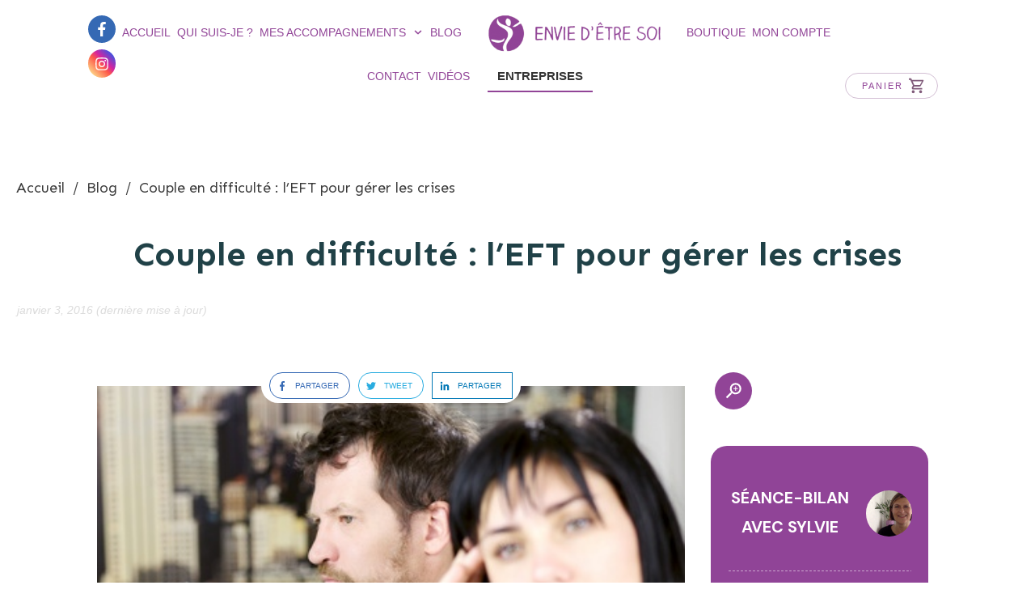

--- FILE ---
content_type: text/html; charset=UTF-8
request_url: https://envie-detre-soi.com/couple-en-crise-quelle-solution/
body_size: 116333
content:
<!doctype html><html lang="fr-FR" ><head><script data-no-optimize="1">var litespeed_docref=sessionStorage.getItem("litespeed_docref");litespeed_docref&&(Object.defineProperty(document,"referrer",{get:function(){return litespeed_docref}}),sessionStorage.removeItem("litespeed_docref"));</script> <link rel="profile" href="https://gmpg.org/xfn/11"><meta charset="UTF-8"><meta name="viewport" content="width=device-width, initial-scale=1"> <script type="litespeed/javascript">window.flatStyles=window.flatStyles||''
window.lightspeedOptimizeStylesheet=function(){const currentStylesheet=document.querySelector('.tcb-lightspeed-style:not([data-ls-optimized])')
if(currentStylesheet){try{if(currentStylesheet.sheet&&currentStylesheet.sheet.cssRules){if(window.flatStyles){if(this.optimizing){setTimeout(window.lightspeedOptimizeStylesheet.bind(this),24)}else{this.optimizing=!0;let rulesIndex=0;while(rulesIndex<currentStylesheet.sheet.cssRules.length){const rule=currentStylesheet.sheet.cssRules[rulesIndex]
if(rule.type===CSSRule.STYLE_RULE&&window.flatStyles.includes(`${rule.selectorText}{`)){currentStylesheet.sheet.deleteRule(rulesIndex)}else{rulesIndex ++}}
currentStylesheet.setAttribute('data-ls-optimized','1')
window.flatStyles+=currentStylesheet.innerHTML
this.optimizing=!1}}else{window.flatStyles=currentStylesheet.innerHTML
currentStylesheet.setAttribute('data-ls-optimized','1')}}}catch(error){console.warn(error)}
if(currentStylesheet.parentElement.tagName!=='HEAD'){const stylesheetID=currentStylesheet.id;if((!stylesheetID||(stylesheetID&&!document.querySelector(`head #${stylesheetID}`)))){document.head.prepend(currentStylesheet)}else{currentStylesheet.remove()}}}}
window.lightspeedOptimizeFlat=function(styleSheetElement){if(document.querySelectorAll('link[href*="thrive_flat.css"]').length>1){styleSheetElement.setAttribute('disabled',!0)}else{if(styleSheetElement.parentElement.tagName!=='HEAD'){document.head.append(styleSheetElement)}}}</script> <style type="text/css" id="tcb-style-template-thrive_template-6397"  onLoad="typeof window.lightspeedOptimizeStylesheet === 'function' && window.lightspeedOptimizeStylesheet()" class="tcb-lightspeed-style">@media (min-width: 300px){.tve-theme-6397 #wrapper{--header-background-width: 100%;--footer-background-width: 100%;--top-background-width: 100%;--top-content-width: 1400px;--bottom-background-width: 100%;background-color: rgb(255,255,255) !important;--background-color: rgb(255,255,255) !important;--tve-applied-background-color: rgb(255,255,255) !important;}.tve-theme-6397 .main-container{padding: 20px 10px !important;}:not(#layout) .tve-theme-6397 #wrapper{--layout-content-width: 1080px;--layout-background-width: 1080px;}.tve-theme-6397 .bottom-section .section-background{background-color: var(--tcb-skin-color-9) !important;--background-color: var(--tcb-skin-color-9) !important;--tve-applied-background-color: var$(--tcb-skin-color-9) !important;}.tve-theme-6397 .bottom-section .section-content{padding: 40px 20px !important;min-height: 329px !important;}.tve-theme-6397 .bottom-section [data-css="tve-u-17729c0b728"]{z-index: 5;}.tve-theme-6397 .bottom-section [data-css="tve-u-17729c0b71b"]{--tcb-local-color-4be87: var(--tcb-skin-color-2);--tcb-local-color-47b6f: rgba(241,93,91,0.4);padding: 1px !important;margin-bottom: 20px !important;}.tve-theme-6397 .bottom-section [data-css="tve-u-17729c0b71e"]{background-image: none !important;padding: 0px !important;margin-top: 0px !important;margin-bottom: 0px !important;}.tve-theme-6397 .bottom-section [data-css="tve-u-17729c0b727"]{display: block;position: relative;--tve-font-weight: var(--g-regular-weight,normal);--tve-font-family: inherit;--tve-color: var(--tcb-skin-color-0);--tve-applied---tve-color: var$(--tcb-skin-color-0);--tve-text-transform: none;--tve-border-width: 2px;--tve-border-radius: 80px;margin-top: 0px !important;margin-bottom: 0px !important;}:not(#tve) .tve-theme-6397 .bottom-section [data-css="tve-u-17729c0b727"] .tcb-button-link{font-family: var(--tve-font-family,inherit);}.tve-theme-6397 .bottom-section [data-css="tve-u-17729c0b727"] .tcb-button-link{border-radius: 80px;overflow: hidden;border: 2px solid var(--tcb-skin-color-0);--tve-applied-border: 2px solid var$(--tcb-skin-color-0);background-image: linear-gradient(rgba(255,255,255,0.9),rgba(255,255,255,0.9)) !important;background-color: var(--tcb-skin-color-0) !important;padding: 14px 22px !important;background-size: auto !important;background-position: 50% 50% !important;background-attachment: scroll !important;background-repeat: no-repeat !important;--background-color: var(--tcb-skin-color-0) !important;--tve-applied-background-color: var$(--tcb-skin-color-0) !important;}.tve-theme-6397 .bottom-section [data-css="tve-u-17729c0b71c"]{border-radius: 2px;overflow: hidden;background-image: none !important;background-color: transparent !important;border: none !important;--background-image: none !important;--tve-applied-background-image: none !important;--background-color: transparent !important;--tve-applied-background-color: transparent !important;--tve-applied-border: none !important;}:not(#tve) .tve-theme-6397 .bottom-section [data-css="tve-u-17729c0b727"] .tcb-button-link span{font-weight: var(--tve-font-weight,var(--g-regular-weight,normal));color: var(--tve-color,var(--tcb-skin-color-0));--tve-applied-color: var$(--tve-color,var$(--tcb-skin-color-0));--tcb-applied-color: var$(--tcb-skin-color-0);text-transform: var(--tve-text-transform,none);}.tve-theme-6397 .bottom-section [data-css="tve-u-17729c0b71d"]{--g-regular-weight: 400;--g-bold-weight: 600;text-align: center;}.tve-theme-6397 .bottom-section [data-css="tve-u-17729c0b727"] .tcb-button-link span{text-transform: uppercase;}.tve-theme-6397 .bottom-section [data-css="tve-u-17729c0b724"]{float: none;max-width: 22.2%;padding: 0px !important;margin: 30px auto 0px !important;}.tve-theme-6397 .bottom-section [data-css="tve-u-17729c0b726"]{font-size: 25px;margin-left: auto;margin-right: auto;width: 25px;height: 25px;position: relative;--tcb-local-color-icon: var(--tcb-skin-color-0);--tcb-local-color-var: var$(--tcb-skin-color-0);--tve-icon-size: 25px;margin-top: 0px !important;margin-bottom: 5px !important;z-index: 5 !important;}:not(#tve) .tve-theme-6397 .bottom-section [data-css="tve-u-17729c0b726"] > :first-child{color: var(--tcb-skin-color-0);--tve-applied-color: var$(--tcb-skin-color-0);}:not(#tve) .tve-theme-6397 .bottom-section [data-css="tve-u-17729c22ed5"]{padding-top: 0px !important;margin-top: 0px !important;padding-bottom: 0px !important;margin-bottom: 0px !important;color: rgb(0,0,0) !important;--tcb-applied-color: rgb(0,0,0) !important;--tve-applied-color: rgb(0,0,0) !important;}.tve-theme-6397 .content-section [data-css="tve-u-17724e3dc87"]{margin-top: 40px !important;margin-bottom: 0px !important;}.tve-theme-6397 .content-section .section-content{padding: 20px 10px !important;}.tve-theme-6397 .content-section [data-css="tve-u-17729c61234"]{--tve-alignment: center;float: none;--tve-border-radius: 26px;border-radius: 26px;overflow: hidden;position: relative;margin: 0px auto -21px !important;font-size: 12px !important;background-color: rgb(255,255,255) !important;--background-color: rgb(255,255,255) !important;--tve-applied-background-color: rgb(255,255,255) !important;padding: 0px 10px !important;z-index: 15 !important;}.tve-theme-6397 .content-section [data-css="tve-u-17729c61234"] .tve_social_items{font-size: 12px !important;}.tve-theme-6397 .content-section [data-css="tve-u-1772ab902a7"]{--tve-border-radius: 59px;overflow: hidden;border-radius: 59px !important;}.tve-theme-6397 .top-section .section-content{justify-content: center;display: flex;flex-direction: column;min-height: 1px !important;padding: 80px 20px 20px !important;}.tve-theme-6397 .top-section .section-background{background-image: none !important;--background-image: none !important;--tve-applied-background-image: none !important;background-color: rgb(255,255,255) !important;--background-color: rgb(255,255,255) !important;--tve-applied-background-color: rgb(255,255,255) !important;}.tve-theme-6397 .top-section [data-css="tve-u-17724e12936"]{margin-bottom: 30px !important;}:not(#tve) .tve-theme-6397 .top-section [data-css="tve-u-1783bd045f2"]{color: var(--tcb-skin-color-23) !important;--tcb-applied-color: var$(--tcb-skin-color-23) !important;--tve-applied-color: var$(--tcb-skin-color-23) !important;padding-bottom: 0px !important;margin-bottom: 0px !important;}:not(#tve) .tve-theme-6397 .top-section [data-css="tve-u-17e4fff7bbc"]{font-size: 42px !important;}:not(#layout) .tve-theme-6397 .main-container{--separator-size: 0px;--sidebar-size: 29.55%;}.tve-theme-6397 .sidebar-section .section-content{padding: 20px 0px !important;}.tve-theme-6397 .sidebar-section [data-css="tve-u-17724e445ea"]{margin-top: 0px !important;margin-bottom: 20px !important;}:not(#tve) .tve-theme-6397 .sidebar-section [data-css="tve-u-17725676466"]{letter-spacing: 2px;padding-bottom: 0px !important;margin-bottom: 0px !important;font-size: 13px !important;text-transform: uppercase !important;color: rgb(170,170,170) !important;--tcb-applied-color: rgb(170,170,170) !important;--tve-applied-color: rgb(170,170,170) !important;padding-top: 0px !important;margin-top: 0px !important;}.tve-theme-6397 .sidebar-section [data-css="tve-u-177256c9b75"] .thrive-dynamic-styled-list-item{--tve-line-height: 1.5em;margin-left: 0px !important;padding-right: 10px !important;padding-bottom: 10px !important;}.tve-theme-6397 .sidebar-section [data-css="tve-u-177256c9b75"] .dynamic-list-icon .thrv_icon{--tcb-local-color-icon: var(--tcb-skin-color-0);--tcb-local-color-var: var$(--tcb-skin-color-0);--tve-icon-size: 18px;}:not(#tve) .tve-theme-6397 .sidebar-section [data-css="tve-u-177256c9b75"] .dynamic-list-icon .thrv_icon > :first-child{color: var(--tcb-skin-color-0);--tve-applied-color: var$(--tcb-skin-color-0);}:not(#tve) .tve-theme-6397 .sidebar-section [data-css="tve-u-177256c9b75"] .thrive-dynamic-styled-list-text a{color: inherit !important;--tve-applied-color: inherit !important;font-family: inherit !important;font-size: 16px !important;}:not(#tve) .tve-theme-6397 .sidebar-section [data-css="tve-u-177256c9b75"] .thrive-dynamic-styled-list-text a:hover{text-decoration-line: none !important;--eff: none !important;text-decoration-color: var(--eff-color,currentColor) !important;background-color: rgb(255,255,255) !important;--tve-applied-background-color: rgb(255,255,255) !important;color: rgb(57,44,91) !important;--tve-applied-color: var$(--tcb-color-0) !important;}:not(#tve) .tve-theme-6397 .sidebar-section [data-css="tve-u-177256c9b75"] .thrive-dynamic-styled-list-item p,:not(#tve) .tve-theme-6397 .sidebar-section [data-css="tve-u-177256c9b75"] .thrive-dynamic-styled-list-item li,:not(#tve) .tve-theme-6397 .sidebar-section [data-css="tve-u-177256c9b75"] .thrive-dynamic-styled-list-item blockquote,:not(#tve) .tve-theme-6397 .sidebar-section [data-css="tve-u-177256c9b75"] .thrive-dynamic-styled-list-item address,:not(#tve) .tve-theme-6397 .sidebar-section [data-css="tve-u-177256c9b75"] .thrive-dynamic-styled-list-item .tcb-plain-text,:not(#tve) .tve-theme-6397 .sidebar-section [data-css="tve-u-177256c9b75"] .thrive-dynamic-styled-list-item label{line-height: var(--tve-line-height,1.5em);}.tve-theme-6397 .sidebar-section [data-css="tve-u-17e4356564f"]{--tcb-local-color-d65f6: rgb(71,222,157);--tcb-local-color-2c42e: rgba(71,222,157,0.25);--tcb-local-color-651eb: rgba(71,222,157,0.5);padding: 0px 22px 35px !important;margin-bottom: 0px !important;margin-top: 0px !important;}.tve-theme-6397 .sidebar-section [data-css="tve-u-17e43565651"]{border-radius: 0px;overflow: hidden;background-image: none !important;background-color: rgba(255,255,255,0.04) !important;border: none !important;--tve-applied-border: none !important;--background-color: rgba(255,255,255,0.04) !important;--tve-applied-background-color: rgba(255,255,255,0.04) !important;}.tve-theme-6397 .sidebar-section [data-css="tve-u-17e43565652"]{--g-regular-weight: 400;--g-bold-weight: 600;text-align: center;}.tve-theme-6397 .sidebar-section [data-css="tve-u-17e43565653"]{background-image: none !important;padding: 0px !important;margin-top: 0px !important;margin-bottom: 15px !important;}:not(#tve) .tve-theme-6397 .sidebar-section [data-css="tve-u-17e43565654"]{padding-bottom: 0px !important;margin-bottom: 0px !important;font-size: 27px !important;}.tve-theme-6397 .sidebar-section [data-css="tve-u-17e43565655"]{--tcb-local-color-bcd13: var(--tcb-local-color-e0f25);float: none;--form-color: --tcb-skin-color-0;--tve-border-radius: 10px;border-radius: 10px;max-width: 600px !important;margin-left: auto !important;margin-right: auto !important;padding: 40px 20px !important;background-color: var(--tcb-skin-color-9) !important;--tve-applied-background-color: var$(--tcb-skin-color-9) !important;--tcb-local-color-e0f25: var(--tcb-skin-color-0) !important;--background-color: var(--tcb-skin-color-9) !important;}.tve-theme-6397 .sidebar-section [data-css="tve-u-17e43565657"]{--cols: 1;}:not(#tve) .tve-theme-6397 .sidebar-section #lg-ky8hn16j .tve_lg_regular_input:not(.tcb-excluded-from-group-item) input,:not(#tve) .tve-theme-6397 .sidebar-section #lg-ky8hn16j .tve_lg_regular_input:not(.tcb-excluded-from-group-item) textarea{border: none;--tve-applied-border: none;border-radius: 100px;overflow: hidden;background-color: rgba(255,255,255,0.8) !important;--tve-applied-background-color: rgba(255,255,255,0.8) !important;padding: 12px 20px !important;background-image: none !important;--tve-applied-background-image: none !important;}:not(#tve) .tve-theme-6397 .sidebar-section #lg-ky8hn16j .tve_lg_regular_input:not(.tcb-excluded-from-group-item) input,:not(#tve) .tve-theme-6397 .sidebar-section #lg-ky8hn16j .tve_lg_regular_input:not(.tcb-excluded-from-group-item) textarea,:not(#tve) .tve-theme-6397 .sidebar-section #lg-ky8hn16j .tve_lg_regular_input:not(.tcb-excluded-from-group-item)::placeholder{font-size: var(--tve-font-size,15px);--tcb-applied-color: rgb(110,110,110);font-weight: var(--tve-font-weight,var(--g-regular-weight,normal));font-family: var(--tve-font-family,Arial,Helvetica,sans-serif);color: var(--tve-color,rgb(110,110,110)) !important;--tve-applied-color: var$(--tve-color,rgb(110,110,110)) !important;}.tve-theme-6397 .sidebar-section #lg-ky8hn16j .tve_lg_regular_input:not(.tcb-excluded-from-group-item){--tve-font-size: 15px;--tve-color: rgb(110,110,110);--tve-applied---tve-color: rgb(110,110,110);--tve-font-weight: var(--g-regular-weight,normal);--tve-font-family: Arial,Helvetica,sans-serif;margin: 5px 0px;}:not(#tve) .tve-theme-6397 .sidebar-section #lg-ky8hn16j .tve_lg_regular_input:not(.tcb-excluded-from-group-item):hover input,:not(#tve) .tve-theme-6397 .sidebar-section #lg-ky8hn16j .tve_lg_regular_input:not(.tcb-excluded-from-group-item):hover textarea,:not(#tve) .tve-theme-6397 .sidebar-section #lg-ky8hn16j .tve_lg_regular_input:not(.tcb-excluded-from-group-item):hover::placeholder{color: var(--tve-color,rgb(65,65,65)) !important;--tve-applied-color: var$(--tve-color,rgb(65,65,65)) !important;--tcb-applied-color: rgb(65,65,65) !important;}:not(#tve) .tve-theme-6397 .sidebar-section #lg-ky8hn16j .tve_lg_regular_input:not(.tcb-excluded-from-group-item):hover{--tve-color: rgb(65,65,65) !important;--tve-applied---tve-color: rgb(65,65,65) !important;}:not(#tve) .tve-theme-6397 .sidebar-section #lg-ky8hn16j .tve_lg_regular_input:not(.tcb-excluded-from-group-item):hover input,:not(#tve) .tve-theme-6397 .sidebar-section #lg-ky8hn16j .tve_lg_regular_input:not(.tcb-excluded-from-group-item):hover textarea{background-color: rgb(255,255,255) !important;--tve-applied-background-color: rgb(255,255,255) !important;}:not(#tve) .tve-theme-6397 .sidebar-section #lg-ky8hn16j .tve_lg_regular_input:not(.tcb-excluded-from-group-item){margin-bottom: 20px !important;}.tve-theme-6397 .sidebar-section #lg-ky8hn16j .tcb-lg-consent .tve_lg_checkbox_wrapper{--tcb-local-color-30800: var(--tcb-local-color-e0f25);--tcb-local-color-f2bba: rgba(253,59,59,0.1);--tcb-local-color-trewq: rgba(253,59,59,0.3);--tcb-local-color-frty6: rgba(253,59,59,0.45);--tcb-local-color-flktr: rgba(253,59,59,0.8);--tve-font-size: 14px;--tve-font-weight: var(--g-regular-weight,normal);--tve-font-family: Arial,Helvetica,sans-serif;--tve-color: rgb(110,110,110);--tve-applied---tve-color: rgb(110,110,110);}:not(#tve) .tve-theme-6397 .sidebar-section #lg-ky8hn16j .tcb-lg-consent .tve_lg_checkbox_wrapper .tve-input-option-text{font-family: var(--tve-font-family,Arial,Helvetica,sans-serif);--tcb-applied-color: rgb(110,110,110);font-size: var(--tve-font-size,14px) !important;font-weight: var(--tve-font-weight,var(--g-regular-weight,normal) ) !important;color: var(--tve-color,rgb(110,110,110)) !important;--tve-applied-color: var$(--tve-color,rgb(110,110,110)) !important;text-align: left !important;}.tve-theme-6397 .sidebar-section #lg-ky8hn16j .tcb-lg-consent .tve_lg_checkbox_wrapper .tve-checkmark{--tcb-checkbox-size: 12px;}.tve-theme-6397 .sidebar-section #lg-ky8hn16j .tcb-lg-consent .tve_lg_checkbox_wrapper.tve-color-set{--tcb-local-color-30800: rgb(57,44,91) !important;--tcb-local-color-f2bba: rgb(206,189,255) !important;--tcb-local-color-trewq: rgb(206,189,255) !important;--tcb-local-color-frty6: rgb(206,189,255) !important;--tcb-local-color-flktr: rgb(206,189,255) !important;}:not(#tve) .tve-theme-6397 .sidebar-section [data-css="tve-u-1875aa38ad9"]{text-transform: uppercase !important;font-weight: var(--g-bold-weight,bold) !important;font-size: 20px !important;padding-bottom: 0px !important;margin-bottom: 0px !important;}.tve-theme-6397 .sidebar-section [data-css="tve-u-1875aa4b86d"]{width: 732px;--tve-border-radius: 1000px;border-radius: 1000px;overflow: hidden;margin-top: 10px !important;}:not(#tve) .tve-theme-6397 .sidebar-section [data-css="tve-u-1875ab4b3df"]{text-transform: uppercase !important;font-weight: var(--g-bold-weight,bold) !important;font-size: 20px !important;padding-bottom: 0px !important;margin-bottom: 0px !important;color: rgb(255,255,255) !important;--tcb-applied-color: rgb(255,255,255) !important;--tve-applied-color: rgb(255,255,255) !important;}.tve-theme-6397 .sidebar-section .thrv-divider[data-css="tve-u-1875ab58274"] .tve_sep{width: 100%;border-width: 1px !important;border-color: rgb(144,68,151) !important;}.tve-theme-6397 .sidebar-section [data-css="tve-u-1875ab58274"]{max-width: 20px;padding-top: 0px !important;padding-bottom: 0px !important;--tve-applied-max-width: 20px !important;}:not(#tve) .tve-theme-6397 .sidebar-section [data-css="tve-u-1875ab6e34d"]{font-size: 14px !important;}:not(#tve) .tve-theme-6397 .sidebar-section [data-css="tve-u-1875ab7c774"] li{margin-bottom: 1px !important;}.tve-theme-6397 .sidebar-section [data-css="tve-u-1875ab7e15c"]{padding-bottom: 0px !important;}.tve-theme-6397 .sidebar-section [data-css="tve-u-1875ab815c7"]{--tcb-local-color-icon: rgb(144,68,151);--tcb-local-color-var: rgb(144,68,151);--tve-icon-size: 14px;font-size: 14px;width: 14px;height: 14px;padding-top: 8px !important;}:not(#tve) .tve-theme-6397 .sidebar-section [data-css="tve-u-1875ab815c7"] > :first-child{color: rgb(144,68,151);--tve-applied-color: rgb(144,68,151);}.tve-theme-6397 .sidebar-section [data-css="tve-u-1875ab7c774"]{margin-top: 10px !important;}.tve-theme-6397 .sidebar-section [data-css="tve-u-1875abd24ca"]{--tcb-local-default-master-h: var(--tcb-main-master-h,210);--tcb-local-default-master-s: var(--tcb-main-master-s,77%);--tcb-local-default-master-l: var(--tcb-main-master-l,54%);--tcb-local-default-master-a: var(--tcb-main-master-a,1);margin: 20px 0px !important;padding: 1px !important;}.tve-theme-6397 .sidebar-section [data-css="tve-u-1875abd24cc"] p{margin: 0px !important;padding: 0px !important;}:not(#tve) .tve-theme-6397 .sidebar-section .thrv-content-box [data-css="tve-u-1875abd24cc"] p,:not(#tve) .tve-theme-6397 .sidebar-section .thrv-content-box [data-css="tve-u-1875abd24cc"] li,:not(#tve) .tve-theme-6397 .sidebar-section .thrv-content-box [data-css="tve-u-1875abd24cc"] blockquote,:not(#tve) .tve-theme-6397 .sidebar-section .thrv-content-box [data-css="tve-u-1875abd24cc"] address,:not(#tve) .tve-theme-6397 .sidebar-section .thrv-content-box [data-css="tve-u-1875abd24cc"] .tcb-plain-text,:not(#tve) .tve-theme-6397 .sidebar-section .thrv-content-box [data-css="tve-u-1875abd24cc"] label{font-size: var(--tve-font-size,20px);line-height: var(--tve-line-height,1.8em);}.tve-theme-6397 .sidebar-section [data-css="tve-u-1875abd24cc"]{--tve-font-size: 20px;--tve-line-height: 1.8em;--tve-color: rgb(28,27,30);text-align: center;}:not(#tve) .tve-theme-6397 .sidebar-section .thrv-content-box [data-css="tve-u-1875abd24cc"] p,:not(#tve) .tve-theme-6397 .sidebar-section .thrv-content-box [data-css="tve-u-1875abd24cc"] li,:not(#tve) .tve-theme-6397 .sidebar-section .thrv-content-box [data-css="tve-u-1875abd24cc"] blockquote,:not(#tve) .tve-theme-6397 .sidebar-section .thrv-content-box [data-css="tve-u-1875abd24cc"] address,:not(#tve) .tve-theme-6397 .sidebar-section .thrv-content-box [data-css="tve-u-1875abd24cc"] .tcb-plain-text,:not(#tve) .tve-theme-6397 .sidebar-section .thrv-content-box [data-css="tve-u-1875abd24cc"] label,:not(#tve) .tve-theme-6397 .sidebar-section .thrv-content-box [data-css="tve-u-1875abd24cc"] h1,:not(#tve) .tve-theme-6397 .sidebar-section .thrv-content-box [data-css="tve-u-1875abd24cc"] h2,:not(#tve) .tve-theme-6397 .sidebar-section .thrv-content-box [data-css="tve-u-1875abd24cc"] h3,:not(#tve) .tve-theme-6397 .sidebar-section .thrv-content-box [data-css="tve-u-1875abd24cc"] h4,:not(#tve) .tve-theme-6397 .sidebar-section .thrv-content-box [data-css="tve-u-1875abd24cc"] h5,:not(#tve) .tve-theme-6397 .sidebar-section .thrv-content-box [data-css="tve-u-1875abd24cc"] h6{color: var(--tve-color,rgb(28,27,30));--tcb-applied-color: rgb(28,27,30);}.tve-theme-6397 .sidebar-section [data-css="tve-u-1875abd24cb"]{background-color: transparent !important;--tve-applied-background-color: transparent !important;}.tve-theme-6397 .sidebar-section [data-css="tve-u-17d1427438e"]{--tcb-local-default-master-h: var(--tcb-main-master-h,210);--tcb-local-default-master-s: var(--tcb-main-master-s,89%);--tcb-local-default-master-l: var(--tcb-main-master-l,60%);--tcb-local-default-master-a: var(--tcb-main-master-a,1);}.tve-theme-6397 .sidebar-section [data-css="tve-u-17d1427438e"]::after{clear: both;}.tve-theme-6397 .sidebar-section .thrv-search-form#tve-sf-lg69nizl{max-width: 220px;float: left;z-index: 3;position: relative;--tve-alignment: left;top: 0px;--tve-applied-max-width: 220px !important;margin-top: 0px !important;padding: 5px !important;}.tve-theme-6397 .sidebar-section .thrv-search-form#tve-sf-lg69nizl .tcb-sf-close-icon{--tcb-local-color-icon: hsla(var(--tcb-main-master-h,210),var(--tcb-main-master-s,89%),var(--tcb-main-master-l,60%),var(--tcb-main-master-a,1));--tcb-local-color-var: hsla(var(--tcb-main-master-h,210),var(--tcb-main-master-s,89%),var(--tcb-main-master-l,60%),var(--tcb-main-master-a,1));--tve-icon-size: 8px;font-size: 8px;width: 8px;height: 8px;--tve-border-radius: 100px;border-radius: 100px;overflow: hidden;box-shadow: rgba(0,0,0,0.07) 0px 8px 12px 0px;--tve-applied-box-shadow: 0px 8px 12px 0px rgba(0,0,0,0.07);background-color: rgb(255,255,255) !important;--background-color: rgb(255,255,255) !important;--tve-applied-background-color: rgb(255,255,255) !important;padding: 6px !important;}:not(#tve) .tve-theme-6397 .sidebar-section .thrv-search-form#tve-sf-lg69nizl .tcb-sf-close-icon > :first-child{color: hsla(var(--tcb-main-master-h,210),var(--tcb-main-master-s,89%),var(--tcb-main-master-l,60%),var(--tcb-main-master-a,1));--tve-applied-color: hsla(var(--tcb-main-master-h,210),var(--tcb-main-master-s,89%),var(--tcb-main-master-l,60%),var(--tcb-main-master-a,1));}:not(#tve) .tve-theme-6397 .sidebar-section .thrv-search-form#tve-sf-lg69nizl .tcb-sf-close-icon:hover{background-color: hsla(var(--tcb-main-master-h,210),var(--tcb-main-master-s,89%),var(--tcb-main-master-l,60%),var(--tcb-main-master-a,1)) !important;--background-color: hsla(var(--tcb-main-master-h,210),var(--tcb-main-master-s,89%),var(--tcb-main-master-l,60%),var(--tcb-main-master-a,1)) !important;--tve-applied-background-color: hsla(var(--tcb-main-master-h,210),var(--tcb-main-master-s,89%),var(--tcb-main-master-l,60%),var(--tcb-main-master-a,1)) !important;--tcb-local-color-icon: rgb(255,255,255) !important;--tcb-local-color-var: rgb(255,255,255) !important;}:not(#tve) .tve-theme-6397 .sidebar-section .thrv-search-form#tve-sf-lg69nizl .tcb-sf-close-icon.tve-state-hover{background-color: hsla(var(--tcb-main-master-h,210),var(--tcb-main-master-s,89%),var(--tcb-main-master-l,60%),var(--tcb-main-master-a,1)) !important;--background-color: hsla(var(--tcb-main-master-h,210),var(--tcb-main-master-s,89%),var(--tcb-main-master-l,60%),var(--tcb-main-master-a,1)) !important;--tve-applied-background-color: hsla(var(--tcb-main-master-h,210),var(--tcb-main-master-s,89%),var(--tcb-main-master-l,60%),var(--tcb-main-master-a,1)) !important;--tcb-local-color-icon: rgb(255,255,255) !important;--tcb-local-color-var: rgb(255,255,255) !important;}:not(#tve) .tve-theme-6397 .sidebar-section .thrv-search-form#tve-sf-lg69nizl .tcb-sf-close-icon:hover > :first-child{color: rgb(255,255,255) !important;--tve-applied-color: rgb(255,255,255) !important;}:not(#tve) .tve-theme-6397 .sidebar-section .thrv-search-form#tve-sf-lg69nizl .tcb-sf-close-icon.tve-state-hover > :first-child{color: rgb(255,255,255) !important;--tve-applied-color: rgb(255,255,255) !important;}:not(#tve) .tve-theme-6397 .sidebar-section #tve-sf-lg69nizl .thrv-sf-submit button{border-radius: 100px;overflow: hidden;background-color: hsla(var(--tcb-main-master-h,210),var(--tcb-main-master-s,89%),var(--tcb-main-master-l,60%),var(--tcb-main-master-a,1)) !important;--background-color: hsla(var(--tcb-main-master-h,210),var(--tcb-main-master-s,89%),var(--tcb-main-master-l,60%),var(--tcb-main-master-a,1)) !important;--tve-applied-background-color: hsla(var(--tcb-main-master-h,210),var(--tcb-main-master-s,89%),var(--tcb-main-master-l,60%),var(--tcb-main-master-a,1)) !important;padding: 10px !important;background-image: none !important;--background-image: none !important;--tve-applied-background-image: none !important;}.tve-theme-6397 .sidebar-section #tve-sf-lg69nizl .thrv-sf-submit{--tve-border-radius: 100px;}:not(#tve) .tve-theme-6397 .sidebar-section #tve-sf-lg69nizl .thrv-sf-submit:hover button{background-image: linear-gradient(rgba(255,255,255,0.1),rgba(255,255,255,0.1)) !important;background-size: auto !important;background-position: 50% 50% !important;background-attachment: scroll !important;background-repeat: no-repeat !important;--background-image: linear-gradient(rgba(255,255,255,0.1),rgba(255,255,255,0.1)) !important;--background-size: auto auto !important;--background-position: 50% 50% !important;--background-attachment: scroll !important;--background-repeat: no-repeat !important;--tve-applied-background-image: linear-gradient(rgba(255,255,255,0.1),rgba(255,255,255,0.1)) !important;}:not(#tve) .tve-theme-6397 .sidebar-section #tve-sf-lg69nizl .thrv-sf-submit.tve-state-hover button{background-image: linear-gradient(rgba(255,255,255,0.1),rgba(255,255,255,0.1)) !important;background-size: auto !important;background-position: 50% 50% !important;background-attachment: scroll !important;background-repeat: no-repeat !important;--background-image: linear-gradient(rgba(255,255,255,0.1),rgba(255,255,255,0.1)) !important;--background-size: auto auto !important;--background-position: 50% 50% !important;--background-attachment: scroll !important;--background-repeat: no-repeat !important;--tve-applied-background-image: linear-gradient(rgba(255,255,255,0.1),rgba(255,255,255,0.1)) !important;}.tve-theme-6397 .sidebar-section #tve-sf-lg69nizl .tcb-sf-button-icon .thrv_icon{--tcb-local-color-icon: rgb(255,255,255);--tcb-local-color-var: rgb(255,255,255);--tve-icon-size: 26px;--tcb-icon-rotation-angle: 90deg;font-size: 26px;width: 26px;height: 26px;}.tve-theme-6397 .sidebar-section #tve-sf-lg69nizl .thrv-sf-input input{padding: 16px 12px 16px 20px !important;background-color: hsla(calc(var(--tcb-main-master-h,210) - 4 ),100%,98%,calc(var(--tcb-main-master-a,1) - 0 )) !important;--background-color: hsla(calc(var(--tcb-main-master-h,210) - 4 ),100%,98%,calc(var(--tcb-main-master-a,1) - 0 )) !important;--tve-applied-background-color: hsla(calc(var(--tcb-main-master-h,210) - 4 ),100%,98%,calc(var(--tcb-main-master-a,1) - 0 )) !important;}.tve-theme-6397 .sidebar-section #tve-sf-lg69nizl .thrv-sf-input{--tve-border-width: 0px;--tve-border-radius: 100px;--tve-font-size: 12px;--tve-text-transform: uppercase;--tve-color: rgb(60,60,60);--tve-applied---tve-color: rgb(60,60,60);--tve-font-weight: var(--g-regular-weight,normal);--tve-font-family: Mulish;--g-regular-weight: 400;--g-bold-weight: 500;--tve-letter-spacing: 1px;}:not(#tve) .tve-theme-6397 .sidebar-section #tve-sf-lg69nizl .thrv-sf-input input{border: none;--tve-applied-border: none;border-radius: 100px;overflow: hidden;font-size: var(--tve-font-size,12px);text-transform: var(--tve-text-transform,uppercase);color: var(--tve-color,rgb(60,60,60));--tve-applied-color: var$(--tve-color,rgb(60,60,60));--tcb-applied-color: rgb(60,60,60);font-weight: var(--tve-font-weight,var(--g-regular-weight,normal));font-family: var(--tve-font-family,Mulish);letter-spacing: var(--tve-letter-spacing,1px);}:not(#tve) .tve-theme-6397 .sidebar-section #tve-sf-lg69nizl .thrv-sf-input:hover input{font-weight: var(--tve-font-weight,var(--g-bold-weight,bold)) !important;color: var(--tve-color,hsla(var(--tcb-main-master-h,210),var(--tcb-main-master-s,89%),var(--tcb-main-master-l,60%),var(--tcb-main-master-a,1))) !important;--tve-applied-color: var$(--tve-color,hsla(var(--tcb-main-master-h,210),var(--tcb-main-master-s,89%),var(--tcb-main-master-l,60%),var(--tcb-main-master-a,1))) !important;--tcb-applied-color: hsla(var(--tcb-main-master-h,210),var(--tcb-main-master-s,89%),var(--tcb-main-master-l,60%),var(--tcb-main-master-a,1)) !important;}:not(#tve) .tve-theme-6397 .sidebar-section #tve-sf-lg69nizl .thrv-sf-input.tve-state-hover input{font-weight: var(--tve-font-weight,var(--g-bold-weight,bold)) !important;color: var(--tve-color,hsla(var(--tcb-main-master-h,210),var(--tcb-main-master-s,89%),var(--tcb-main-master-l,60%),var(--tcb-main-master-a,1))) !important;--tve-applied-color: var$(--tve-color,hsla(var(--tcb-main-master-h,210),var(--tcb-main-master-s,89%),var(--tcb-main-master-l,60%),var(--tcb-main-master-a,1))) !important;--tcb-applied-color: hsla(var(--tcb-main-master-h,210),var(--tcb-main-master-s,89%),var(--tcb-main-master-l,60%),var(--tcb-main-master-a,1)) !important;}:not(#tve) .tve-theme-6397 .sidebar-section #tve-sf-lg69nizl .thrv-sf-input:hover{--tve-font-weight: var(--g-bold-weight,bold) !important;--tve-color: hsla(var(--tcb-main-master-h,210),var(--tcb-main-master-s,89%),var(--tcb-main-master-l,60%),var(--tcb-main-master-a,1)) !important;--tve-applied---tve-color: hsla(var(--tcb-main-master-h,210),var(--tcb-main-master-s,89%),var(--tcb-main-master-l,60%),var(--tcb-main-master-a,1)) !important;}:not(#tve) .tve-theme-6397 .sidebar-section #tve-sf-lg69nizl .thrv-sf-input.tve-state-hover{--tve-font-weight: var(--g-bold-weight,bold) !important;--tve-color: hsla(var(--tcb-main-master-h,210),var(--tcb-main-master-s,89%),var(--tcb-main-master-l,60%),var(--tcb-main-master-a,1)) !important;--tve-applied---tve-color: hsla(var(--tcb-main-master-h,210),var(--tcb-main-master-s,89%),var(--tcb-main-master-l,60%),var(--tcb-main-master-a,1)) !important;}.tve-theme-6397 .sidebar-section #tve-sf-overlay-lg69nizl .tcb-sf-close-icon{--tcb-local-color-icon: hsla(var(--tcb-main-master-h,210),var(--tcb-main-master-s,89%),var(--tcb-main-master-l,60%),var(--tcb-main-master-a,1));--tcb-local-color-var: hsla(var(--tcb-main-master-h,210),var(--tcb-main-master-s,89%),var(--tcb-main-master-l,60%),var(--tcb-main-master-a,1));--tve-icon-size: 8px;font-size: 8px;width: 8px;height: 8px;--tve-border-radius: 100px;border-radius: 100px;overflow: hidden;box-shadow: rgba(0,0,0,0.07) 0px 8px 12px 0px;--tve-applied-box-shadow: 0px 8px 12px 0px rgba(0,0,0,0.07);background-color: rgb(255,255,255) !important;--background-color: rgb(255,255,255) !important;--tve-applied-background-color: rgb(255,255,255) !important;padding: 6px !important;}:not(#tve) .tve-theme-6397 .sidebar-section #tve-sf-overlay-lg69nizl .tcb-sf-close-icon > :first-child{color: hsla(var(--tcb-main-master-h,210),var(--tcb-main-master-s,89%),var(--tcb-main-master-l,60%),var(--tcb-main-master-a,1));--tve-applied-color: hsla(var(--tcb-main-master-h,210),var(--tcb-main-master-s,89%),var(--tcb-main-master-l,60%),var(--tcb-main-master-a,1));}:not(#tve) .tve-theme-6397 .sidebar-section #tve-sf-overlay-lg69nizl .tcb-sf-close-icon:hover{background-color: hsla(var(--tcb-main-master-h,210),var(--tcb-main-master-s,89%),var(--tcb-main-master-l,60%),var(--tcb-main-master-a,1)) !important;--background-color: hsla(var(--tcb-main-master-h,210),var(--tcb-main-master-s,89%),var(--tcb-main-master-l,60%),var(--tcb-main-master-a,1)) !important;--tve-applied-background-color: hsla(var(--tcb-main-master-h,210),var(--tcb-main-master-s,89%),var(--tcb-main-master-l,60%),var(--tcb-main-master-a,1)) !important;--tcb-local-color-icon: rgb(255,255,255) !important;--tcb-local-color-var: rgb(255,255,255) !important;}:not(#tve) .tve-theme-6397 .sidebar-section #tve-sf-overlay-lg69nizl .tcb-sf-close-icon.tve-state-hover{background-color: hsla(var(--tcb-main-master-h,210),var(--tcb-main-master-s,89%),var(--tcb-main-master-l,60%),var(--tcb-main-master-a,1)) !important;--background-color: hsla(var(--tcb-main-master-h,210),var(--tcb-main-master-s,89%),var(--tcb-main-master-l,60%),var(--tcb-main-master-a,1)) !important;--tve-applied-background-color: hsla(var(--tcb-main-master-h,210),var(--tcb-main-master-s,89%),var(--tcb-main-master-l,60%),var(--tcb-main-master-a,1)) !important;--tcb-local-color-icon: rgb(255,255,255) !important;--tcb-local-color-var: rgb(255,255,255) !important;}:not(#tve) .tve-theme-6397 .sidebar-section #tve-sf-overlay-lg69nizl .tcb-sf-close-icon:hover > :first-child{color: rgb(255,255,255) !important;--tve-applied-color: rgb(255,255,255) !important;}:not(#tve) .tve-theme-6397 .sidebar-section #tve-sf-overlay-lg69nizl .tcb-sf-close-icon.tve-state-hover > :first-child{color: rgb(255,255,255) !important;--tve-applied-color: rgb(255,255,255) !important;}.tve-theme-6397 .sidebar-section .thrv-divider[data-css="tve-u-1875ac5fe2b"] .tve_sep{width: 100%;border-width: 1px !important;border-color: rgb(144,68,151) !important;}.tve-theme-6397 .sidebar-section [data-css="tve-u-1875ac5fe2b"]{max-width: 20px;padding-top: 0px !important;--tve-applied-max-width: 20px !important;}.tve-theme-6397 .sidebar-section [data-css="tve-u-1875ac694d0"]{--tcb-local-color-f3080: var(--tcb-skin-color-0) !important;--tcb-local-color-f2bba: rgba(142,68,151,0.5) !important;--tcb-local-color-trewq: rgba(142,68,151,0.7) !important;--tcb-local-color-poiuy: rgba(142,68,151,0.35) !important;--tcb-local-color-f83d7: rgba(142,68,151,0.4) !important;--tcb-local-color-frty6: rgba(142,68,151,0.2) !important;--tcb-local-color-flktr: rgba(142,68,151,0.8) !important;margin-top: 0px !important;}.tve-theme-6397 .sidebar-section [data-css="tve-u-1875ac694d0"] .tve_social_items{font-size: 15px !important;}.tve-theme-6397 .sidebar-section [data-css="tve-u-1875ac8f0dc"]{font-size: 15px !important;}.tve-theme-6397 .sidebar-section [data-css="tve-u-1875ac90efb"]{font-size: 15px !important;}.tve-theme-6397 .sidebar-section [data-css="tve-u-1875ac9a653"]{font-size: 15px !important;}.tve-theme-6397 .bottom-section [data-css="tve-u-1875af3f2dc"]{width: 166px;border: none;border-radius: 300px;overflow: hidden;float: none;--tve-applied-border: none;--tve-border-width: 0px;margin: 0px auto !important;}.tve-theme-6397 .bottom-section [data-css="tve-u-1875af3f2dc"] .tve-image-overlay{background-color: rgba(0,0,0,0.1);}.tve-theme-6397 .bottom-section [data-css="tve-u-1875af3f2dd"]{margin-top: 0px;margin-left: -54px;max-width: none !important;width: 169% !important;}.tve-theme-6397 .bottom-section [data-css="tve-u-1875af3f2dc"] .tve_image_frame{height: 100%;}.tve-theme-6397 .bottom-section .thrv-divider[data-css="tve-u-1875af4cd04"] .tve_sep{width: 100%;border-width: 3px !important;border-color: rgb(144,68,151) !important;}.tve-theme-6397 .bottom-section [data-css="tve-u-1875af4cd04"]{max-width: 40px;--tve-applied-max-width: 40px !important;padding-top: 0px !important;}:not(#tve) .tve-theme-6397 .bottom-section [data-css="tve-u-1875af564cb"]{color: rgb(0,0,0) !important;--tcb-applied-color: rgb(0,0,0) !important;--tve-applied-color: rgb(0,0,0) !important;}.tve-theme-6397 .bottom-section [data-css="tve-u-1875af584ef"]{max-width: 26.9988%;}.tve-theme-6397 .bottom-section [data-css="tve-u-1875af58515"]{max-width: 65.6%;}.tve-theme-6397 .bottom-section [data-css="tve-u-1875af59a97"]{justify-content: center !important;}.tve-theme-6397 .bottom-section [data-css="tve-u-1875af5f260"]{max-width: 7.39999%;}.tve-theme-6397 .bottom-section [data-css="tve-u-1875af5f297"]{--tve-alignment: center;float: none;--tcb-local-color-f3080: rgb(144,68,151) !important;--tcb-local-color-f2bba: rgba(142,68,151,0.5) !important;--tcb-local-color-trewq: rgba(142,68,151,0.7) !important;--tcb-local-color-poiuy: rgba(142,68,151,0.35) !important;--tcb-local-color-f83d7: rgba(142,68,151,0.4) !important;--tcb-local-color-frty6: rgba(142,68,151,0.2) !important;--tcb-local-color-flktr: rgba(142,68,151,0.8) !important;margin-left: auto !important;margin-right: auto !important;}.tve-theme-6397 .bottom-section [data-css="tve-u-1875af5f297"] .tve_social_items .tve_s_item{margin-bottom: 10px;display: table;}.tve-theme-6397 .bottom-section [data-css="tve-u-1875af5f297"] .tve_social_items{font-size: 15px !important;}.tve-theme-6397 .bottom-section [data-css="tve-u-1875af6a5b5"]{justify-content: center !important;}.tve-theme-6397 .bottom-section [data-css="tve-u-1875af76987"]{font-size: 15px !important;}.tve-theme-6397 .bottom-section [data-css="tve-u-1875af811e1"]{font-size: 15px !important;}.tve-theme-6397 .bottom-section [data-css="tve-u-1875af86ac7"]{font-size: 15px !important;}.tve-theme-6397 .content-section .tcb-post-list[data-css="tve-u-187b1ccf6cd"] .post-wrapper.thrv_wrapper{width: calc(33.3333% - 13.3333px);}.tve-theme-6397 .content-section [data-css="tve-u-187b1ccf6cd"]{--tve-arrow-size: 28px;--tve-gallery-horizontal-space: 20px !important;margin-left: 0px !important;margin-right: 0px !important;}:not(#tve) .tve-theme-6397 .content-section [data-css="tve-u-187b1ccf6cd"].tcb-post-list [data-css="tve-u-187b1ccf6d4"]{padding-top: 0px !important;margin-top: 0px !important;padding-bottom: 0px !important;margin-bottom: 0px !important;font-size: 22px !important;}.tve-theme-6397 .content-section [data-css="tve-u-187b1ccf6cd"].tcb-post-list [data-css="tve-u-187b1ccf6d3"]{margin-bottom: 20px !important;}.tve-theme-6397 .content-section [data-css="tve-u-187b1ccf6cd"].tcb-post-list [data-css="tve-u-187b1ccf6cf"]{margin-top: 0px !important;margin-bottom: 0px !important;}.tve-theme-6397 .content-section [data-css="tve-u-187b1ccf6cd"].tcb-post-list [data-css="tve-u-187b1ccf6d2"]{margin-top: 0px !important;margin-bottom: 0px !important;}.tve-theme-6397 .content-section [data-css="tve-u-187b1ccf6cd"].tcb-post-list [data-css="tve-u-187b1ccf6d0"]{background-image: url("https://envie-detre-soi.com/wp-content/uploads/femme-qui-souffre-sur-son-lit-le-mal-a-dit--1000x667.jpg?dynamic_featured=1&size=medium.webp") !important;background-size: cover !important;background-position: 50% 50% !important;background-attachment: scroll !important;background-repeat: no-repeat !important;--background-image: url("https://envie-detre-soi.com/wp-content/uploads/femme-qui-souffre-sur-son-lit-le-mal-a-dit--1000x667.jpg?dynamic_featured=1&size=large.webp") !important;--background-size: cover !important;--background-position: 50% 50% !important;--background-attachment: scroll !important;--background-repeat: no-repeat !important;--tve-applied-background-image: url("https://envie-detre-soi.com/wp-content/uploads/femme-qui-souffre-sur-son-lit-le-mal-a-dit--1000x667.jpg?dynamic_featured=1&size=large.webp") !important;}.tve-theme-6397 .content-section [data-css="tve-u-187b1ccf6cd"].tcb-post-list .post-wrapper{box-shadow: rgba(0,0,0,0.08) 0px 4px 6px 0px;--tve-applied-box-shadow: 0px 4px 6px 0px rgba(0,0,0,0.08);}.tve-theme-6397 .content-section [data-css="tve-u-187b1ccf6cd"].tcb-post-list .thrv-content-box [data-css="tve-u-187b1ccf6d1"]{min-height: 130px !important;--tve-applied-min-height: 130px !important;}:not(#tve) .tve-theme-6397 .content-section [data-css="tve-u-187b1ccf6cd"].tcb-post-list [data-css="tve-u-187b1ccf6d5"] .tcb-button-link span{text-transform: var(--tve-text-transform,uppercase);color: var(--tve-color,rgba(0,0,0,0.8));--tve-applied-color: var$(--tve-color,rgba(0,0,0,0.8));--tcb-applied-color: rgba(0,0,0,0.8);}.tve-theme-6397 .content-section [data-css="tve-u-187b1ccf6cd"].tcb-post-list [data-css="tve-u-187b1ccf6d5"]{--tve-text-transform: uppercase;--tve-font-size: 11px;--tve-letter-spacing: 2px;--tve-border-radius: 300px;--tve-border-width: 1px;--tve-color: rgba(0,0,0,0.8);--tve-applied---tve-color: rgba(0,0,0,0.8);}:not(#tve) .tve-theme-6397 .content-section [data-css="tve-u-187b1ccf6cd"].tcb-post-list [data-css="tve-u-187b1ccf6d5"] .tcb-button-link{font-size: var(--tve-font-size,11px) !important;}.tve-theme-6397 .content-section [data-css="tve-u-187b1ccf6cd"].tcb-post-list [data-css="tve-u-187b1ccf6d5"] .tcb-button-link{letter-spacing: var(--tve-letter-spacing,2px);border-radius: 300px;border: 1px solid rgb(144,68,151);--tve-applied-border: 1px solid rgb(144,68,151);overflow: hidden;}:not(#tve) .tve-theme-6397 .content-section [data-css="tve-u-187b1ccf6cd"].tcb-post-list [data-css="tve-u-187b1ccf6d5"]:hover .tcb-button-link span{color: var(--tve-color,rgb(0,0,0)) !important;--tve-applied-color: var$(--tve-color,rgb(0,0,0)) !important;--tcb-applied-color: rgb(0,0,0) !important;}:not(#tve) .tve-theme-6397 .content-section [data-css="tve-u-187b1ccf6cd"].tcb-post-list [data-css="tve-u-187b1ccf6d5"]:hover{--tve-color: rgb(0,0,0) !important;--tve-applied---tve-color: rgb(0,0,0) !important;--tve-border-width: 1px !important;}:not(#tve) .tve-theme-6397 .content-section [data-css="tve-u-187b1ccf6cd"].tcb-post-list [data-css="tve-u-187b1ccf6d5"]:hover .tcb-button-link{border: 1px solid rgb(0,0,0) !important;--tve-applied-border: 1px solid rgb(0,0,0) !important;}.tve-theme-6397 .content-section [data-css="tve-u-187b1ccf6cd"].tcb-post-list [data-css="tve-u-18692956885"]{--tcb-local-color-icon: rgb(0,0,0);--tcb-local-color-var: rgb(0,0,0);font-size: 60px;margin-left: auto;margin-right: auto;}:not(#tve) .tve-theme-6397 .content-section [data-css="tve-u-187b1ccf6cd"].tcb-post-list .tcb-carousel-arrow[data-css="tve-u-18692956885"]{--tve-icon-size: 28px;font-size: 28px;width: 28px;height: 28px;}:not(#tve) .tve-theme-6397 .content-section [data-css="tve-u-187b1ccf6cd"].tcb-post-list [data-css="tve-u-18692956885"] > :first-child{color: rgb(0,0,0);--tve-applied-color: rgb(0,0,0);}:not(#tve) .tve-theme-6397 .content-section [data-css="tve-u-187b1ccf6cd"].tcb-post-list [data-css="tve-u-18692956885"]:hover{--tcb-local-color-icon: rgb(55,135,218) !important;--tcb-local-color-var: rgb(55,135,218) !important;}:not(#tve) .tve-theme-6397 .content-section [data-css="tve-u-187b1ccf6cd"].tcb-post-list [data-css="tve-u-18692956885"]:hover > :first-child{color: rgb(55,135,218) !important;--tve-applied-color: rgb(55,135,218) !important;}:not(#tve) .tve-theme-6397 .content-section [data-css="tve-u-187b1ccf6cd"].tcb-post-list [data-css="tve-u-187b1ce1dea"]{color: rgb(144,68,151) !important;--tcb-applied-color: rgb(144,68,151) !important;--tve-applied-color: rgb(144,68,151) !important;}:not(#tve) .tve-theme-6397 .content-section [data-css="tve-u-187b1ce9837"]{padding-bottom: 0px !important;margin-bottom: 0px !important;text-transform: uppercase !important;padding-top: 20px !important;margin-top: 0px !important;}.tve-theme-6397 .sidebar-section [data-css="tve-u-18b4c36a3e3"]{--tve-alignment: center;float: none;margin-left: auto !important;margin-right: auto !important;}.tve-theme-6397 .sidebar-section [data-css="tve-u-18b4c37b46d"]{--tve-border-radius: 20px;border-radius: 20px;overflow: hidden;background-color: rgb(144,68,151) !important;--background-color: rgb(144,68,151) !important;--tve-applied-background-color: rgb(144,68,151) !important;}:not(#tve) .tve-theme-6397 .sidebar-section [data-css="tve-u-18b4c386566"]{color: rgb(255,255,255) !important;--tcb-applied-color: rgb(255,255,255) !important;--tve-applied-color: rgb(255,255,255) !important;font-size: 16px !important;padding-bottom: 0px !important;margin-bottom: 0px !important;}.tve-theme-6397 .sidebar-section .thrv-divider[data-css="tve-u-18b4c38b226"] .tve_sep{width: 100%;background-image: url("data:image/svg+xml;charset=utf8,%3Csvg version='1.1' xmlns='http://www.w3.org/2000/svg' xmlns:xlink='http://www.w3.org/1999/xlink' x='0px' y='0px' viewBox='0 0 9 3' style='enable-background:new 0 0 9 3;' xml:space='preserve'%3E%3Crect x='2' y='1' fill='rgb(255,255,255)' width='5' height='1'/%3E%3C/svg%3E");background-size: 5px 5px;--tve-applied-background-image: url("data:image/svg+xml;charset=utf8,%3Csvg version='1.1' xmlns='http://www.w3.org/2000/svg' xmlns:xlink='http://www.w3.org/1999/xlink' x='0px' y='0px' viewBox='0 0 9 3' style='enable-background:new 0 0 9 3;' xml:space='preserve'%3E%3Crect x='2' y='1' fill='rgb(255,255,255)' width='5' height='1'/%3E%3C/svg%3E");height: 5px !important;}.tve-theme-6397 .sidebar-section [data-css="tve-u-18b4c38b226"]{padding-top: 5px !important;}.tve-theme-6397 .sidebar-section [data-css="tve-u-18b4c3a0c05"] .tcb-button-link{letter-spacing: 2px;border-radius: 5px;padding: 12px 15px;background-color: transparent !important;background-image: linear-gradient(rgb(255,255,255),rgb(255,255,255)) !important;--tve-applied-background-image: linear-gradient(rgb(255,255,255),rgb(255,255,255)) !important;background-size: auto !important;background-attachment: scroll !important;background-position: 50% 50% !important;background-repeat: no-repeat !important;--background-image: linear-gradient(rgb(255,255,255),rgb(255,255,255)) !important;--background-size: auto !important;--background-position: 50% 50% !important;--background-attachment: scroll !important;--background-repeat: no-repeat !important;}.tve-theme-6397 .sidebar-section [data-css="tve-u-18b4c3a0c05"] .tcb-button-link span{color: rgb(255,255,255);--tcb-applied-color: #fff;}.tve-theme-6397 .sidebar-section [data-css="tve-u-18b4c3a0c05"]{--tcb-local-color-62516: var(--tcb-skin-color-0) !important;}:not(#tve) .tve-theme-6397 .sidebar-section [data-css="tve-u-18b4c3ab949"]{color: rgb(57,44,91) !important;--tcb-applied-color: var$(--tcb-color-0) !important;--tve-applied-color: var$(--tcb-color-0) !important;font-size: 16px !important;}:not(#tve) .tve-theme-6397 .sidebar-section [data-css="tve-u-18b4c3a0c05"] .tcb-button-link{line-height: 1.2em;font-size: 18px;}.tve-theme-6397 .sidebar-section [data-css="tve-u-18b4c3bd342"]{margin-top: 0px;margin-left: -1.05px;width: 167% !important;max-width: none !important;}.tve-theme-6397 .sidebar-section [data-css="tve-u-1875aa4b86d"] .tve_image_frame{height: 100%;}.tve-theme-6397 .sidebar-section [data-css="tve-u-18b4c3c0cb7"]{max-width: 70.5%;}.tve-theme-6397 .sidebar-section [data-css="tve-u-18b4c3c0cef"]{max-width: 29.5%;}.tve-theme-6397 .sidebar-section [data-css="tve-u-18b4c3c75dd"]{margin-bottom: 0px !important;}.tve-theme-6397 .sidebar-section #lg-ky8hn16j .tve-form-button .tcb-button-link{padding-left: 20px !important;padding-right: 20px !important;}.tve-theme-6397 .top-section [data-css="tve-u-18e65a3173b"]{margin-bottom: 20px !important;padding-top: 0px !important;}.tve-theme-6397 .content-section [data-css="tve-u-19584a78708"]{max-width: 800px;min-height: 400px;--tve-applied-max-width: 800px !important;--tve-applied-min-height: 400px !important;}:not(#tve) .tve-theme-6397 .top-section [data-css="tve-u-19a7475db82"]{color: rgba(213,213,213,0.85) !important;--tcb-applied-color: rgba(213,213,213,0.85) !important;--tve-applied-color: rgba(213,213,213,0.85) !important;font-style: italic !important;font-size: 14px !important;}.tve-theme-6397 .top-section [data-css="tve-u-19a7475db85"]{--tcb-applied-color: rgba(213,213,213,0.85) !important;}.tve-theme-6397 .top-section [data-css="tve-u-19a7475db86"]{--tcb-applied-color: rgba(213,213,213,0.85) !important;}}@media (max-width: 1023px){.tve-theme-6397 .main-container{padding: 20px !important;}.tve-theme-6397 .bottom-section [data-css="tve-u-17729c0b71b"]{padding: 20px !important;}.tve-theme-6397 .bottom-section [data-css="tve-u-17729c0b727"]{margin-top: 30px !important;}.tve-theme-6397 .bottom-section .section-content{padding-left: 40px !important;padding-right: 40px !important;}.tve-theme-6397 .content-section .section-content{padding: 20px !important;}.tve-theme-6397 .top-section .section-content{padding-left: 40px !important;padding-right: 40px !important;padding-top: 40px !important;}.tve-theme-6397 .content-section .tcb-post-list[data-css="tve-u-187b1ccf6cd"] .post-wrapper.thrv_wrapper{width: calc(50% - 10px);}}@media (max-width: 767px){.tve-theme-6397 .main-container{padding: 10px !important;}.tve-theme-6397 .bottom-section [data-css="tve-u-17729c0b71e"]{background-image: none !important;}.tve-theme-6397 .bottom-section [data-css="tve-u-17729c0b71b"]{padding: 10px !important;}.tve-theme-6397 .bottom-section [data-css="tve-u-17729c0b727"]{max-width: 100%;margin-top: 0px !important;}.tve-theme-6397 .bottom-section [data-css="tve-u-17729c0b724"]{max-width: 100%;}.tve-theme-6397 .bottom-section .section-content{padding: 20px !important;}.tve-theme-6397 .content-section .section-content{padding-left: 10px !important;padding-right: 10px !important;}.tve-theme-6397 .top-section .section-content{padding-left: 20px !important;padding-right: 20px !important;padding-top: 40px !important;}.tve-theme-6397 .top-section [data-css="tve-u-17724e12936"]{margin-bottom: 15px !important;}.tve-theme-6397 .sidebar-section [data-css="tve-u-17e4356564f"]{padding: 20px 20px 30px !important;}.tve-theme-6397 .sidebar-section [data-css="tve-u-17e43565653"]{background-image: none !important;}.tve-theme-6397 .sidebar-section [data-css="tve-u-17e43565655"]{padding: 20px 20px 30px !important;}.tve-theme-6397 .sidebar-section .thrv-search-form#tve-sf-lg69nizl{max-width: 270px;--tve-applied-max-width: 270px !important;}.tve-theme-6397 .content-section .tcb-post-list[data-css="tve-u-187b1ccf6cd"] .post-wrapper.thrv_wrapper{width: calc(100% + 0px);}.tve-theme-6397 .content-section [data-css="tve-u-187b1ccf6cd"].tcb-post-list .thrv-content-box [data-css="tve-u-187b1ccf6d1"]{min-height: 100px !important;--tve-applied-min-height: 100px !important;}:not(#tve) .tve-theme-6397 .content-section [data-css="tve-u-187b1ccf6cd"].tcb-post-list .tcb-carousel-arrow[data-css="tve-u-18692956885"]{font-size: 22px;width: 22px;height: 22px;--tve-icon-size: 22px;}.tve-theme-6397 .content-section [data-css="tve-u-187b1ccf6cd"]{--tve-arrow-size: 22px;}:not(#tve) .tve-theme-6397 .content-section [data-css="tve-u-187b1ccf6cd"].tcb-post-list [data-css="tve-u-187b1ccf6d4"]{font-size: 20px !important;}.tve-theme-6397 .content-section [data-css="tve-u-187b1ccf6cd"].tcb-post-list [data-css="tve-u-187b1ccf6d3"]{margin-bottom: 15px !important;}.tve-theme-6397 .bottom-section [data-css="tve-u-18848f4be95"]{flex-wrap: wrap !important;}.tve-theme-6397 .bottom-section [data-css="tve-u-18848f4be95"] > .tcb-flex-col{flex-basis: 390px !important;}.tve-theme-6397 .bottom-section [data-css="tve-u-1875af5f297"] .tve_social_items .tve_s_item{display: inline-block;}}</style><meta name='robots' content='index, follow, max-image-preview:large, max-snippet:-1, max-video-preview:-1' /> <script data-no-defer="1" data-ezscrex="false" data-cfasync="false" data-pagespeed-no-defer data-cookieconsent="ignore">var ctPublicFunctions = {"_ajax_nonce":"bfcdf6edac","_rest_nonce":"4ae56d5ecd","_ajax_url":"\/wp-admin\/admin-ajax.php","_rest_url":"https:\/\/envie-detre-soi.com\/wp-json\/","data__cookies_type":"none","data__ajax_type":"admin_ajax","data__bot_detector_enabled":"0","data__frontend_data_log_enabled":1,"cookiePrefix":"","wprocket_detected":false,"host_url":"envie-detre-soi.com","text__ee_click_to_select":"Click to select the whole data","text__ee_original_email":"The complete one is","text__ee_got_it":"Got it","text__ee_blocked":"Blocked","text__ee_cannot_connect":"Cannot connect","text__ee_cannot_decode":"Can not decode email. Unknown reason","text__ee_email_decoder":"CleanTalk email decoder","text__ee_wait_for_decoding":"The magic is on the way!","text__ee_decoding_process":"Please wait a few seconds while we decode the contact data."}</script> <script data-no-defer="1" data-ezscrex="false" data-cfasync="false" data-pagespeed-no-defer data-cookieconsent="ignore">var ctPublic = {"_ajax_nonce":"bfcdf6edac","settings__forms__check_internal":"0","settings__forms__check_external":"0","settings__forms__force_protection":0,"settings__forms__search_test":"1","settings__forms__wc_add_to_cart":"0","settings__data__bot_detector_enabled":"0","settings__sfw__anti_crawler":0,"blog_home":"https:\/\/envie-detre-soi.com\/","pixel__setting":"0","pixel__enabled":false,"pixel__url":null,"data__email_check_before_post":"1","data__email_check_exist_post":"0","data__cookies_type":"none","data__key_is_ok":true,"data__visible_fields_required":true,"wl_brandname":"Anti-Spam by CleanTalk","wl_brandname_short":"CleanTalk","ct_checkjs_key":"02b7d4e5dcaa866f4884df9b073cb5ac230ae1b204cd223e91ea5f2bbe815b57","emailEncoderPassKey":"48b913c45f365beb7aad6fcca5583a3a","bot_detector_forms_excluded":"W10=","advancedCacheExists":true,"varnishCacheExists":false,"wc_ajax_add_to_cart":true}</script> <title>Couple en difficulté : l&#039;EFT pour gérer les crises</title><meta name="description" content="Votre couple est en difficulté ? Découvrez comment l&#039;EFT peut vous aider à traverser au mieux cette situation douloureuse et déstabilisante." /><link rel="canonical" href="https://envie-detre-soi.com/couple-en-crise-quelle-solution/" /><meta property="og:locale" content="fr_FR" /><meta property="og:type" content="article" /><meta property="og:title" content="Couple en difficulté : l&#039;EFT pour gérer les crises" /><meta property="og:description" content="Votre couple est en difficulté ? Découvrez comment l&#039;EFT peut vous aider à traverser au mieux cette situation douloureuse et déstabilisante." /><meta property="og:url" content="https://envie-detre-soi.com/couple-en-crise-quelle-solution/" /><meta property="og:site_name" content="Envie d&#039;être Soi" /><meta property="article:publisher" content="https://www.facebook.com/envie.detre.soi/" /><meta property="article:author" content="https://www.facebook.com/envie.detre.soi/" /><meta property="article:published_time" content="2016-01-03T14:11:48+00:00" /><meta property="article:modified_time" content="2024-08-07T18:27:33+00:00" /><meta property="og:image" content="https://envie-detre-soi.com/wp-content/uploads/Fotolia_78827806_XS-1.jpg" /><meta property="og:image:width" content="424" /><meta property="og:image:height" content="283" /><meta property="og:image:type" content="image/jpeg" /><meta name="author" content="Sylvie Simon" /><meta name="twitter:card" content="summary_large_image" /><meta name="twitter:creator" content="@enviedetresoi" /><meta name="twitter:site" content="@enviedetresoi" /><meta name="twitter:label1" content="Écrit par" /><meta name="twitter:data1" content="Sylvie Simon" /><meta name="twitter:label2" content="Durée de lecture estimée" /><meta name="twitter:data2" content="11 minutes" /> <script type="application/ld+json" class="yoast-schema-graph">{"@context":"https://schema.org","@graph":[{"@type":"Article","@id":"https://envie-detre-soi.com/couple-en-crise-quelle-solution/#article","isPartOf":{"@id":"https://envie-detre-soi.com/couple-en-crise-quelle-solution/"},"author":{"name":"Sylvie Simon","@id":"https://envie-detre-soi.com/#/schema/person/932f633656d0609631b4226d80b61c79"},"headline":"Couple en difficulté : l&rsquo;EFT pour gérer les crises","datePublished":"2016-01-03T14:11:48+00:00","dateModified":"2024-08-07T18:27:33+00:00","mainEntityOfPage":{"@id":"https://envie-detre-soi.com/couple-en-crise-quelle-solution/"},"wordCount":1908,"commentCount":0,"publisher":{"@id":"https://envie-detre-soi.com/#/schema/person/932f633656d0609631b4226d80b61c79"},"image":{"@id":"https://envie-detre-soi.com/couple-en-crise-quelle-solution/#primaryimage"},"thumbnailUrl":"https://envie-detre-soi.com/wp-content/uploads/Fotolia_78827806_XS-1.jpg","keywords":["couple en crise comment surmonter","couple en crise que faire","couple en crise solution","problème de couple comment s'en sortir","relation couple"],"articleSection":["Blog","Relations"],"inLanguage":"fr-FR","potentialAction":[{"@type":"CommentAction","name":"Comment","target":["https://envie-detre-soi.com/couple-en-crise-quelle-solution/#respond"]}]},{"@type":"WebPage","@id":"https://envie-detre-soi.com/couple-en-crise-quelle-solution/","url":"https://envie-detre-soi.com/couple-en-crise-quelle-solution/","name":"Couple en difficulté : l'EFT pour gérer les crises","isPartOf":{"@id":"https://envie-detre-soi.com/#website"},"primaryImageOfPage":{"@id":"https://envie-detre-soi.com/couple-en-crise-quelle-solution/#primaryimage"},"image":{"@id":"https://envie-detre-soi.com/couple-en-crise-quelle-solution/#primaryimage"},"thumbnailUrl":"https://envie-detre-soi.com/wp-content/uploads/Fotolia_78827806_XS-1.jpg","datePublished":"2016-01-03T14:11:48+00:00","dateModified":"2024-08-07T18:27:33+00:00","description":"Votre couple est en difficulté ? Découvrez comment l'EFT peut vous aider à traverser au mieux cette situation douloureuse et déstabilisante.","breadcrumb":{"@id":"https://envie-detre-soi.com/couple-en-crise-quelle-solution/#breadcrumb"},"inLanguage":"fr-FR","potentialAction":[{"@type":"ReadAction","target":["https://envie-detre-soi.com/couple-en-crise-quelle-solution/"]}]},{"@type":"ImageObject","inLanguage":"fr-FR","@id":"https://envie-detre-soi.com/couple-en-crise-quelle-solution/#primaryimage","url":"https://envie-detre-soi.com/wp-content/uploads/Fotolia_78827806_XS-1.jpg","contentUrl":"https://envie-detre-soi.com/wp-content/uploads/Fotolia_78827806_XS-1.jpg","width":424,"height":283,"caption":""},{"@type":"BreadcrumbList","@id":"https://envie-detre-soi.com/couple-en-crise-quelle-solution/#breadcrumb","itemListElement":[{"@type":"ListItem","position":1,"name":"Accueil","item":"https://envie-detre-soi.com/"},{"@type":"ListItem","position":2,"name":"Couple en difficulté : l&rsquo;EFT pour gérer les crises"}]},{"@type":"WebSite","@id":"https://envie-detre-soi.com/#website","url":"https://envie-detre-soi.com/","name":"Envie d&#039;être Soi","description":"","publisher":{"@id":"https://envie-detre-soi.com/#/schema/person/932f633656d0609631b4226d80b61c79"},"potentialAction":[{"@type":"SearchAction","target":{"@type":"EntryPoint","urlTemplate":"https://envie-detre-soi.com/?s={search_term_string}"},"query-input":{"@type":"PropertyValueSpecification","valueRequired":true,"valueName":"search_term_string"}}],"inLanguage":"fr-FR"},{"@type":["Person","Organization"],"@id":"https://envie-detre-soi.com/#/schema/person/932f633656d0609631b4226d80b61c79","name":"Sylvie Simon","image":{"@type":"ImageObject","inLanguage":"fr-FR","@id":"https://envie-detre-soi.com/#/schema/person/image/","url":"https://envie-detre-soi.com/wp-content/litespeed/avatar/74280e623fc2b3f24e199fc9f271b6cc.jpg?ver=1768260847","contentUrl":"https://envie-detre-soi.com/wp-content/litespeed/avatar/74280e623fc2b3f24e199fc9f271b6cc.jpg?ver=1768260847","caption":"Sylvie Simon"},"logo":{"@id":"https://envie-detre-soi.com/#/schema/person/image/"},"description":"Je suis thérapeute en psychologie énergétique (EFT, Psych K...,) psychothérapie positive. Je réalise également des soins énergétiques et angéliques et des libérations karmiques. Je suis spécialisée dans l'accompagnement du mal-être et de la souffrance au travail (gestion du stress et des émotions, épuisement, dépression, burnout, difficultés relationnelles, harcèlement moral...).","sameAs":["https://www.envie-detre-soi.com","https://www.facebook.com/envie.detre.soi/","https://www.instagram.com/sylvie.simon.984/","https://www.linkedin.com/in/sylviesimoncoaching/","https://www.youtube.com/@Enviedetresoi69"]}]}</script> <link rel="alternate" type="application/rss+xml" title="Envie d&#039;être Soi &raquo; Flux" href="https://envie-detre-soi.com/feed/" /><link rel="alternate" type="application/rss+xml" title="Envie d&#039;être Soi &raquo; Flux des commentaires" href="https://envie-detre-soi.com/comments/feed/" /><link rel="alternate" type="application/rss+xml" title="Envie d&#039;être Soi &raquo; Couple en difficulté : l&rsquo;EFT pour gérer les crises Flux des commentaires" href="https://envie-detre-soi.com/couple-en-crise-quelle-solution/feed/" /><link rel="alternate" title="oEmbed (JSON)" type="application/json+oembed" href="https://envie-detre-soi.com/wp-json/oembed/1.0/embed?url=https%3A%2F%2Fenvie-detre-soi.com%2Fcouple-en-crise-quelle-solution%2F" /><link rel="alternate" title="oEmbed (XML)" type="text/xml+oembed" href="https://envie-detre-soi.com/wp-json/oembed/1.0/embed?url=https%3A%2F%2Fenvie-detre-soi.com%2Fcouple-en-crise-quelle-solution%2F&#038;format=xml" /><style id='wp-img-auto-sizes-contain-inline-css' type='text/css'>img:is([sizes=auto i],[sizes^="auto," i]){contain-intrinsic-size:3000px 1500px}
/*# sourceURL=wp-img-auto-sizes-contain-inline-css */</style><style id="litespeed-ccss">.thrv_lead_generation [type="checkbox"]{position:absolute;opacity:0}.tcb-lg-consent input{display:none}.tve_lg_input_container.tve-new-checkbox .tve-checkmark svg{width:100%;height:100%;display:none;box-sizing:border-box;fill:var(--tcb-local-color-30800)}.tve_social_custom.tve_style_6 .tve_s_icon{font-size:1em;line-height:1em;padding:.778em}.tve_social_custom.tve_style_6 .tve_s_text{font-size:.8em;padding:0}.tve_social_custom.tve_style_6 .tve_s_link{font-size:inherit;display:flex;align-items:center;padding:0}.tve_social_custom.tve_style_6 .tve_s_item{padding:0 1.112em 0 0;margin:.445em .445em .445em 0;border:1px solid;text-transform:uppercase;text-align:center}.tve_s_fb_share{--tcb-social-color-style-6:#3569b4}.tve_s_t_share{--tcb-social-color-style-6:#29ace0}.tve_s_in_share{--tcb-social-color-style-6:#0177b5}.tve_s_fb_share{--tcb-social-color-style-7:#3569b4}.tve_s_t_share{--tcb-social-color-style-7:#29ace0}.tve_s_in_share{--tcb-social-color-style-7:#0177b5}.tve_s_fb_share{--tcb-social-color-style-8:#3569b4}.tve_s_t_share{--tcb-social-color-style-8:#29ace0}.tve_s_in_share{--tcb-social-color-style-8:#0177b5}.tve_s_fb_share{--tcb-social-color-style-9:#3569b4}.tve_s_t_share{--tcb-social-color-style-9:#29ace0}.tve_s_in_share{--tcb-social-color-style-9:#0177b5}.tve_s_fb_share{--tcb-social-color-style-10:#3569b4}.tve_s_t_share{--tcb-social-color-style-10:#29ace0}.tve_s_in_share{--tcb-social-color-style-10:#0177b5}.tve_s_fb_share{--tcb-social-color-style-11:#3569b4}.tve_s_t_share{--tcb-social-color-style-11:#29ace0}.tve_s_in_share{--tcb-social-color-style-11:#0177b5}.tve_s_fb_share{--tcb-social-color-style-12:#3569b4}.tve_s_t_share{--tcb-social-color-style-12:#29ace0}.tve_s_in_share{--tcb-social-color-style-12:#0177b5}.tve_s_fb_share{--tcb-social-color-style-13:#3569b4}.tve_s_t_share{--tcb-social-color-style-13:#29ace0}.tve_s_in_share{--tcb-social-color-style-13:#0177b5}.tve_s_fb_share{--tcb-social-color-style-14:#111}.tve_s_t_share{--tcb-social-color-style-14:#111}.tve_s_in_share{--tcb-social-color-style-14:#111}.tve_s_fb_share{--tcb-social-color-style-15:#3569b4}.tve_s_t_share{--tcb-social-color-style-15:#29ace0}.tve_s_in_share{--tcb-social-color-style-15:#0177b5}.tve_s_fb_share{--tcb-social-color-style-16:#3569b4}.tve_s_t_share{--tcb-social-color-style-16:#29ace0}.tve_s_in_share{--tcb-social-color-style-16:#0177b5}.tve_s_fb_share{--tcb-social-color-style-17:#181818}.tve_s_t_share{--tcb-social-color-style-17:#181818}.tve_s_in_share{--tcb-social-color-style-17:#181818}.tve_s_fb_share{--tcb-social-color-style-18:#3569b4}.tve_s_t_share{--tcb-social-color-style-18:#29ace0}.tve_s_in_share{--tcb-social-color-style-18:#0177b5}.tve_s_fb_share{--tcb-social-color-style-1:#3569b4}.tve_s_t_share{--tcb-social-color-style-1:#3bceff}.tve_s_in_share{--tcb-social-color-style-1:#0177b5}.tve_s_fb_share{--tcb-social-color-style-2:#284f9b}.tve_s_t_share{--tcb-social-color-style-2:#1f92cb}.tve_s_in_share{--tcb-social-color-style-2:#015a9c}.tve_s_fb_share{--tcb-social-color-style-3:#3569b4}.tve_s_t_share{--tcb-social-color-style-3:#29ace0}.tve_s_in_share{--tcb-social-color-style-3:#0177b5}.tve_s_fb_share{--tcb-social-color-style-4:#3569b4}.tve_s_t_share{--tcb-social-color-style-4:#29ace0}.tve_s_in_share{--tcb-social-color-style-4:#0177b5}.tve_s_fb_share{--tcb-social-color-style-5:#3569b4}.tve_s_t_share{--tcb-social-color-style-5:#29ace0}.tve_s_in_share{--tcb-social-color-style-5:#0177b5}.tve_s_ig_share{--tcb-social-color-style-5:#111111}.thrv_social:not(.tcb-custom-branding-social) .tve_style_6 .tve_s_item,.thrv_social_custom:not(.tcb-custom-branding-social) .tve_style_6 .tve_s_item{border-color:var(--tcb-social-color-style-6)}.thrv_social:not(.tcb-custom-branding-social) .tve_style_6 .tve_s_item .tve_s_link,.thrv_social_custom:not(.tcb-custom-branding-social) .tve_style_6 .tve_s_item .tve_s_link{color:var(--tcb-social-color-style-6)!important}.tve_s_item{--tcb-local-color-style-1:linear-gradient(to bottom right,var(--tcb-local-color-f2bba) 50%,var(--tcb-local-color-trewq) 50%);--tcb-local-color-style-2:var(--tcb-local-color-f3080);--tcb-local-color-style-3:var(--tcb-local-color-f3080);--tcb-local-color-style-4:var(--tcb-local-color-f3080);--tcb-local-color-style-5:var(--tcb-local-color-f3080);--tcb-local-color-style-6:var(--tcb-local-color-f2bba);--tcb-local-color-style-7:var(--tcb-local-color-f2bba);--tcb-local-color-style-8:var(--tcb-local-color-f2bba)}.tve_s_t_share{--tcb-local-color-style-1:linear-gradient(to bottom right,rgba(66,179,234,0.8) 50%,#42b3ea 50%);--tcb-local-color-style-2:#42b3ea;--tcb-local-color-style-3:#42b3ea;--tcb-local-color-style-4:#42b3ea;--tcb-local-color-style-5:#42b3ea;--tcb-local-color-style-6:#42b3ea;--tcb-local-color-style-7:#42b3ea;--tcb-local-color-style-8:#42b3ea}.tve_s_fb_share{--tcb-local-color-style-1:linear-gradient(to bottom right,rgba(53,105,180,0.8) 50%,#3569b4 50%);--tcb-local-color-style-2:#3569b4;--tcb-local-color-style-3:#3569b4;--tcb-local-color-style-4:#3569b4;--tcb-local-color-style-5:#3569b4;--tcb-local-color-style-6:#3569b4;--tcb-local-color-style-7:#3569b4;--tcb-local-color-style-8:#3569b4}.tve_s_in_share{--tcb-local-color-style-1:linear-gradient(to bottom right,rgba(1,119,181,0.8) 50%,#0177b5 50%);--tcb-local-color-style-2:#0177b5;--tcb-local-color-style-3:#0177b5;--tcb-local-color-style-4:#0177b5;--tcb-local-color-style-5:#0177b5;--tcb-local-color-style-6:#0177b5;--tcb-local-color-style-7:#0177b5;--tcb-local-color-style-8:#0177b5}.tve_s_ig_share{--tcb-local-color-style-1:linear-gradient(to bottom right,rgba(23,23,22,0.8) 50%,#171716 50%);--tcb-local-color-style-2:#171716;--tcb-local-color-style-3:#171716;--tcb-local-color-style-4:#171716;--tcb-local-color-style-5:#171716;--tcb-local-color-style-6:#171716;--tcb-local-color-style-7:#171716;--tcb-local-color-style-8:#171716}.thrv_social_follow,.thrive_author_links{--tcb-local-color-f3080:rgb(23,23,22);--tcb-local-color-f2bba:rgba(23,23,22,0.5);--tcb-local-color-trewq:rgba(23,23,22,0.7);--tcb-local-color-poiuy:rgba(23,23,22,0.35);--tcb-local-color-f83d7:rgba(23,23,22,0.4);--tcb-local-color-frty6:rgba(23,23,22,0.2);--tcb-local-color-flktr:rgba(23,23,22,0.8);--tve-color:var(--tcb-local-color-f3080)}.thrv_social_custom:not(.tcb-social-full-width):not(.tve_style_12) .tve_s_item:last-child{margin-right:0}.tve_s_fb_share.tve_share_item .tve_s_icon::before{content:""!important}.tve_s_t_share.tve_share_item .tve_s_icon::before{content:""!important}.tve_s_in_share.tve_share_item .tve_s_icon::before{content:""!important}.tve_social_custom{display:table}.tve_social_custom .tve_s_item{display:inline-block;vertical-align:middle;text-decoration:none;margin-top:5px;margin-right:10px;line-height:1.5em}.tve_social_custom .tve_s_item.thrv_wrapper{margin-top:5px;margin-bottom:5px}.tve_social_custom .tve_s_item:not(:last-child){margin-right:10px}.tve_social_custom .tve_s_item.tve_s_t_share .tve_s_count,.tve_social_custom .tve_s_item.tve_s_in_share .tve_s_count{display:none!important}.tve_social_custom .tve_s_item.tve_s_in_share .tve_s_count{display:none!important}.tve_social_custom .tve_s_link{box-shadow:none;display:table;border:0;color:#fff;text-decoration:none!important}.tve_social_custom .tve_s_icon{display:flex;justify-content:center;align-items:center;text-align:center;vertical-align:middle}.tve_social_custom .tve_s_icon.thrv_wrapper{margin:0}.tve_social_custom .tve_s_icon svg.tcb-icon{fill:currentcolor;color:currentcolor}.tve_social_custom .tve_s_text{display:table-cell;font-size:inherit;padding:0 20px 0 10px;vertical-align:middle;white-space:nowrap;flex-grow:1}.tve_social_custom .tve_s_count{display:none}.thrv_social_custom .tve_social_items{display:inline-block;vertical-align:middle}.thrv_social_custom{align-items:center;justify-content:center;max-width:max-content;display:flex!important}.thrv_social_follow .tve_social_items,.thrive_author_links .tve_social_items{line-height:1em}.thrv_social_follow .tve_s_icon::before,.thrive_author_links .tve_s_icon::before{content:none!important}.thrv_social_follow .tve_s_item.thrv_wrapper,.thrive_author_links .tve_s_item.thrv_wrapper{margin-top:4px;margin-bottom:4px}.thrv_social_follow .tve_social_custom .tve_s_icon,.thrive_author_links .tve_social_custom .tve_s_icon{padding:.6em;height:1.5em;width:1.5em;display:flex;box-sizing:content-box;border:unset!important}.thrv_social_follow .tve_social_custom svg.tcb-icon,.thrive_author_links .tve_social_custom svg.tcb-icon{fill:currentcolor;color:currentcolor;height:1.5em;width:1.5em;vertical-align:bottom}.thrv_social_follow .tve_social_custom .tve_s_item,.thrive_author_links .tve_social_custom .tve_s_item{margin-right:.3em;position:relative;z-index:1;overflow:hidden;vertical-align:bottom}.thrv_social_follow .tve_social_custom .tve_s_item:last-of-type,.thrive_author_links .tve_social_custom .tve_s_item:last-of-type{margin-right:0}.thrv_social_follow .tve_social_custom .tve_s_item a,.thrive_author_links .tve_social_custom .tve_s_item a{display:flex;padding:0;color:unset!important;fill:none!important}body:not(.tve_editor_page) .thrv_social_follow .tve_s_item a[href=""],body:not(.tve_editor_page) .thrive_author_links .tve_s_item a[href=""]{display:none}.tve_social_items a{font-size:unset}.thrv_wrapper .tve-content-box-background{position:absolute;width:100%;left:0;top:0;overflow:hidden;-webkit-background-clip:padding-box;height:100%!important}.thrv_wrapper.thrv-content-box{box-sizing:border-box;position:relative;min-height:10px}.thrv_wrapper.thrv-content-box div:not(.thrv_icon):not(.ui-resizable-handle):not(.tve-auxiliary-icon-element){box-sizing:border-box}.tve-cb{display:inline-block;vertical-align:middle;clear:both;overflow:visible;width:100%;z-index:1;position:relative;min-height:10px}.tcb-icon{display:inline-block;width:1em;height:1em;line-height:1em;vertical-align:middle;stroke-width:0;stroke:currentcolor;fill:currentcolor;box-sizing:content-box;transform:rotate(var(--tcb-icon-rotation-angle,0deg))}svg.tcb-icon path:not([fill="none"]){fill:inherit!important;stroke:inherit!important}.thrv_icon{text-align:center}.thrv-button{max-width:100%;margin-left:auto;margin-right:auto;display:table!important}.thrv-button.thrv_wrapper{padding:0}a.tcb-button-link{background-color:#1abc9c;padding:12px 15px;font-size:18px;box-sizing:border-box;display:inline-flex;align-items:center;overflow:hidden;width:100%;text-align:center;line-height:1.2em}.thrv-button a.tcb-button-link{color:#fff;text-decoration:none!important}a.tcb-button-link>span::before{position:absolute;content:"";display:none;top:-100px;bottom:-100px;width:1px;left:10px;background-color:#007900}span.tcb-button-texts{color:inherit;display:block;flex:1 1 0%;position:relative}span.tcb-button-texts>span{display:block;padding:0}.thrv_wrapper.thrv-divider{padding-top:20px;padding-bottom:20px;margin:0}.thrv_wrapper.thrv-divider hr{margin:0}.tve_sep-3{background-repeat:repeat-x;width:100%;min-width:10px}.tve_image_caption{position:relative}.tve_image_caption:not(.tcb-mm-image.tve-tab-image){height:auto!important}.tve_image_caption .tve_image{max-width:100%;width:100%}.thrv_text_element{overflow-wrap:break-word}body:not(.tve_editor_page) .thrv_wrapper.thrv_header{padding:0}.thrv-search-form{max-width:600px;--tve-applied-max-width:600px}.thrv-search-form form{width:100%;display:flex;flex-direction:row-reverse}.thrv-search-form form .thrv-sf-input{flex:1 1 auto}.thrv-search-form form .thrv-sf-input input{width:100%;background-color:#fff;padding:14px 15px;border:1px solid rgb(82 96 109/.5);border-radius:4px 0 0 4px;line-height:1em;color:#50565f;resize:vertical;outline:none;font-size:17px;min-height:100%;font-family:Arial,sans-serif;box-sizing:border-box}.thrv-search-form form .thrv-sf-input input[type="search"]{appearance:searchfield}.thrv-search-form form .thrv-sf-submit{flex:0 0 auto;position:relative}.thrv-search-form form .thrv-sf-submit[data-button-layout="icon"] .tve_btn_txt{display:none}.thrv-search-form form .thrv-sf-submit button{display:flex;border-width:0;background-color:#52606d;padding:14px 15px;font-size:17px;color:#fff;align-items:center;justify-content:space-around;height:100%;border-radius:0 4px 4px 0;font-weight:400;box-sizing:border-box}.thrv-search-form form .thrv-sf-submit button .tcb-sf-button-icon .thrv_wrapper{margin:0}.tcb-post-thumbnail{display:block;max-width:100%}.tcb-post-thumbnail.thrv_wrapper{margin-top:0;margin-bottom:0;padding:0}.tcb-post-thumbnail img{box-sizing:border-box;height:auto;vertical-align:middle;max-width:100%;width:100%}.tve_lg_checkbox_wrapper .tve-checkmark svg{width:100%;height:100%;display:none;box-sizing:border-box;fill:var(--tcb-local-color-30800)}.tve_lg_checkbox_wrapper [type="checkbox"]{position:absolute;opacity:0}.tcb-clear::after{display:block;height:0;content:""}.tcb-flex-row{display:flex;flex-flow:row;align-items:stretch;justify-content:space-between;margin-top:0;margin-left:-15px;padding-bottom:15px;padding-top:15px}.tcb-flex-col{flex:1 1 auto;padding-top:0;padding-left:15px}.tcb-flex-row .tcb-flex-col{box-sizing:border-box}.tcb-col{height:100%;display:flex;flex-direction:column;position:relative}.tcb-flex-row .tcb-col{box-sizing:border-box}.tve_s_icon svg{width:1em;height:1em;stroke-width:0;fill:currentcolor;stroke:currentcolor}html{text-rendering:auto!important}html body{text-rendering:auto!important}.thrv_wrapper{margin-top:20px;margin-bottom:20px;padding:1px}.thrv_wrapper div{box-sizing:content-box}.thrv_wrapper.tve-elem-default-pad{padding:20px}.thrv_wrapper.thrv_text_element,.thrv_wrapper.thrv_symbol{margin:0}.thrv_wrapper.thrv-columns{margin-top:10px;margin-bottom:10px;padding:0}p{font-size:1em}.tve_clearfix::after{content:"";display:block;clear:both;visibility:hidden;line-height:0;height:0}.tve_image{border-radius:0;box-shadow:none}div .tve_image_caption{padding:0;max-width:100%!important;box-sizing:border-box!important}.tve_image_caption .tve_image_frame{display:block;max-width:100%;position:relative;overflow:hidden}.tve_image_caption .tve_image{display:block;padding:0;height:auto}a:not(.tcb-button-link) svg.tcb-icon{color:#111}.thrv_icon{line-height:0}.thrv_icon.tcb-icon-display{display:table;border-collapse:initial}.thrv_icon.thrv_wrapper{margin-left:auto;margin-right:auto;padding:0}.tvd-toast{justify-content:space-between}.tvd-toast.tve-fe-message{top:50px;width:60%;padding:0;color:#000;max-width:500px;position:fixed;z-index:9999993;left:50%}.tvd-toast.tve-fe-message .tve-toast-message{position:relative;left:-50%;background:#fff;box-shadow:#a7a7a7 0 0 15px 0}.tvd-toast.tve-fe-message .tve-toast-icon-container{display:inline-block;width:50px;background:green;color:#fff;height:100%;position:absolute}.tvd-toast.tve-fe-message .tve-toast-message-container{padding:20px 10px 20px 70px;margin:auto 0;font-family:Roboto,sans-serif;font-size:16px}.tvd-toast.tve-fe-message span{text-align:center;display:flex;justify-content:center;flex-direction:column;align-items:center;min-height:50px;height:100%;width:100%}.thrv_symbol.thrv_header{width:100%;position:relative;box-sizing:border-box}.thrv_wrapper.thrv_contentbox_shortcode{position:relative}.tve_social_items a{font-size:unset}.thrv-divider .tve_sep{background:#fff0;border:none}.tve_s_item a{border:0;box-shadow:none;display:table;padding:2px;color:#ffffff!important;text-decoration:none!important}.thrv_wrapper.thrv_text_element{padding:1px}.thrv_wrapper.tcb-post-thumbnail{margin:0}.thrv_wrapper.tcb-post-thumbnail,.thrv_wrapper.main-container{padding:0}.tcb-post-thumbnail img{box-sizing:border-box}.thrive-breadcrumbs{display:flex;flex-wrap:wrap;align-items:center;justify-content:flex-start;font-weight:300;color:#939292;font-size:14px;margin:10px 0;padding-left:0px!important}.thrive-breadcrumbs li{color:inherit;display:inline-flex;align-items:center;line-height:inherit}.thrive-breadcrumbs li.thrive-breadcrumb{margin:0;padding:0}.thrive-breadcrumbs li.thrive-breadcrumb-separator{justify-content:center;margin:0 10px;padding:0}.thrive-breadcrumbs li.thrive-breadcrumb-path{font-weight:inherit}.thrive-breadcrumbs li.thrive-breadcrumb-leaf{color:#1d1d1d;font-weight:400}.thrive-breadcrumbs li.thrive-breadcrumb-leaf span{overflow:hidden;max-width:none}.thrive-breadcrumbs li a{color:inherit;text-decoration:none;font-size:inherit;font-weight:inherit;line-height:inherit}.thrive-breadcrumbs[data-enable-truncate-chars="1"] .thrive-breadcrumb-leaf span{text-overflow:ellipsis;white-space:nowrap;max-width:80ch}@media (min-width:300px){:not(#_s) .thrv-search-form:not([data-display-d="none"]) .thrv-sf-input-hide{display:none}.thrv-search-form[data-position-d="right"] form{flex-direction:row}.thrv-search-form[data-display-d="expand"]{position:relative;max-width:fit-content!important;overflow:unset!important}.thrv-search-form[data-display-d="expand"] .thrv-sf-input{position:absolute;z-index:10;width:0;top:0}}@media (max-width:1023px){:not(#_s) :not(#_s) .thrv-search-form:not([data-display-t="none"]) .thrv-sf-input-hide{display:none}.thrive-breadcrumbs[data-enable-truncate-chars="1"] .thrive-breadcrumb-leaf span{max-width:25ch}}@media (max-width:767px){.thrv-search-form form .thrv-sf-submit .tve_btn_txt{display:none}.thrv-search-form form .thrv-sf-submit button{justify-content:space-around}:not(#_s) :not(#_s) .thrv-search-form:not([data-display-m="none"]) .thrv-sf-input-hide{display:none}html{overflow-x:hidden!important}html,body{max-width:100vw!important}body:not(.tcb_show_all_hidden) .tcb-mobile-hidden{display:none!important}.tcb-flex-row{flex-direction:column}.tcb-flex-row.v-2{flex-direction:row}.tcb-flex-row.v-2:not(.tcb-mobile-no-wrap){flex-wrap:wrap}.tcb-flex-row.v-2:not(.tcb-mobile-no-wrap)>.tcb-flex-col{width:100%;flex:1 0 390px;max-width:100%!important}}@media screen and (-ms-high-contrast:active),(-ms-high-contrast:none){.tcb-flex-col{width:100%}.tcb-col{display:block}}@media screen and (max-device-width:480px){body{text-size-adjust:none}}@media (min-width:300px){.tve-theme-6397 #wrapper{--header-background-width:100%;--footer-background-width:100%;--top-background-width:100%;--top-content-width:1400px;--bottom-background-width:100%;background-color:#ffffff!important;--background-color:rgb(255,255,255) !important;--tve-applied-background-color:rgb(255,255,255) !important}.tve-theme-6397 .main-container{padding:20px 10px!important}:not(#layout) .tve-theme-6397 #wrapper{--layout-content-width:1080px;--layout-background-width:1080px}.tve-theme-6397 .content-section .section-content{padding:20px 10px!important}.tve-theme-6397 .content-section [data-css="tve-u-17729c61234"]{--tve-alignment:center;float:none;--tve-border-radius:26px;border-radius:26px;overflow:hidden;position:relative;margin:0 auto -21px!important;font-size:12px!important;background-color:#ffffff!important;--background-color:rgb(255,255,255) !important;--tve-applied-background-color:rgb(255,255,255) !important;padding:0 10px!important;z-index:15!important}.tve-theme-6397 .content-section [data-css="tve-u-17729c61234"] .tve_social_items{font-size:12px!important}.tve-theme-6397 .content-section [data-css="tve-u-1772ab902a7"]{--tve-border-radius:59px;overflow:hidden;border-radius:59px!important}.tve-theme-6397 .top-section .section-content{justify-content:center;display:flex;flex-direction:column;min-height:1px!important;padding:80px 20px 20px!important}.tve-theme-6397 .top-section .section-background{background-image:none!important;--background-image:none !important;--tve-applied-background-image:none !important;background-color:#ffffff!important;--background-color:rgb(255,255,255) !important;--tve-applied-background-color:rgb(255,255,255) !important}.tve-theme-6397 .top-section [data-css="tve-u-17724e12936"]{margin-bottom:30px!important}:not(#tve) .tve-theme-6397 .top-section [data-css="tve-u-1783bd045f2"]{color:var(--tcb-skin-color-23)!important;--tcb-applied-color:var$(--tcb-skin-color-23) !important;--tve-applied-color:var$(--tcb-skin-color-23) !important;padding-bottom:0px!important;margin-bottom:0px!important}:not(#tve) .tve-theme-6397 .top-section [data-css="tve-u-17e4fff7bbc"]{font-size:42px!important}:not(#layout) .tve-theme-6397 .main-container{--separator-size:0px;--sidebar-size:29.55%}.tve-theme-6397 .sidebar-section .section-content{padding:20px 0px!important}.tve-theme-6397 .sidebar-section [data-css="tve-u-17e4356564f"]{--tcb-local-color-d65f6:rgb(71,222,157);--tcb-local-color-2c42e:rgba(71,222,157,0.25);--tcb-local-color-651eb:rgba(71,222,157,0.5);padding:0 22px 35px!important;margin-bottom:0px!important;margin-top:0px!important}.tve-theme-6397 .sidebar-section [data-css="tve-u-17e43565651"]{border-radius:0;overflow:hidden;background-image:none!important;background-color:rgb(255 255 255/.04)!important;border:none!important;--tve-applied-border:none !important;--background-color:rgba(255,255,255,0.04) !important;--tve-applied-background-color:rgba(255,255,255,0.04) !important}.tve-theme-6397 .sidebar-section [data-css="tve-u-17e43565652"]{--g-regular-weight:400;--g-bold-weight:600;text-align:center}.tve-theme-6397 .sidebar-section [data-css="tve-u-1875aa4b86d"]{width:732px;--tve-border-radius:1000px;border-radius:1000px;overflow:hidden;margin-top:10px!important}:not(#tve) .tve-theme-6397 .sidebar-section [data-css="tve-u-1875ab4b3df"]{text-transform:uppercase!important;font-weight:var(--g-bold-weight,bold)!important;font-size:20px!important;padding-bottom:0px!important;margin-bottom:0px!important;color:#ffffff!important;--tcb-applied-color:rgb(255,255,255) !important;--tve-applied-color:rgb(255,255,255) !important}.tve-theme-6397 .sidebar-section [data-css="tve-u-17d1427438e"]{--tcb-local-default-master-h:var(--tcb-main-master-h,210);--tcb-local-default-master-s:var(--tcb-main-master-s,89%);--tcb-local-default-master-l:var(--tcb-main-master-l,60%);--tcb-local-default-master-a:var(--tcb-main-master-a,1)}.tve-theme-6397 .sidebar-section [data-css="tve-u-17d1427438e"]::after{clear:both}.tve-theme-6397 .sidebar-section .thrv-search-form#tve-sf-lg69nizl{max-width:220px;float:left;z-index:3;position:relative;--tve-alignment:left;top:0;--tve-applied-max-width:220px !important;margin-top:0px!important;padding:5px!important}:not(#tve) .tve-theme-6397 .sidebar-section #tve-sf-lg69nizl .thrv-sf-submit button{border-radius:100px;overflow:hidden;background-color:hsla(var(--tcb-main-master-h,210),var(--tcb-main-master-s,89%),var(--tcb-main-master-l,60%),var(--tcb-main-master-a,1))!important;--background-color:hsla(var(--tcb-main-master-h,210),var(--tcb-main-master-s,89%),var(--tcb-main-master-l,60%),var(--tcb-main-master-a,1)) !important;--tve-applied-background-color:hsla(var(--tcb-main-master-h,210),var(--tcb-main-master-s,89%),var(--tcb-main-master-l,60%),var(--tcb-main-master-a,1)) !important;padding:10px!important;background-image:none!important;--background-image:none !important;--tve-applied-background-image:none !important}.tve-theme-6397 .sidebar-section #tve-sf-lg69nizl .thrv-sf-submit{--tve-border-radius:100px}.tve-theme-6397 .sidebar-section #tve-sf-lg69nizl .tcb-sf-button-icon .thrv_icon{--tcb-local-color-icon:rgb(255,255,255);--tcb-local-color-var:rgb(255,255,255);--tve-icon-size:26px;--tcb-icon-rotation-angle:90deg;font-size:26px;width:26px;height:26px}.tve-theme-6397 .sidebar-section #tve-sf-lg69nizl .thrv-sf-input input{padding:16px 12px 16px 20px!important;background-color:hsla(calc(var(--tcb-main-master-h,210) - 4),100%,98%,calc(var(--tcb-main-master-a,1) - 0))!important;--background-color:hsla(calc(var(--tcb-main-master-h,210) - 4 ),100%,98%,calc(var(--tcb-main-master-a,1) - 0 )) !important;--tve-applied-background-color:hsla(calc(var(--tcb-main-master-h,210) - 4 ),100%,98%,calc(var(--tcb-main-master-a,1) - 0 )) !important}.tve-theme-6397 .sidebar-section #tve-sf-lg69nizl .thrv-sf-input{--tve-border-width:0px;--tve-border-radius:100px;--tve-font-size:12px;--tve-text-transform:uppercase;--tve-color:rgb(60,60,60);--tve-applied---tve-color:rgb(60,60,60);--tve-font-weight:var(--g-regular-weight,normal);--tve-font-family:Mulish;--g-regular-weight:400;--g-bold-weight:500;--tve-letter-spacing:1px}:not(#tve) .tve-theme-6397 .sidebar-section #tve-sf-lg69nizl .thrv-sf-input input{border:none;--tve-applied-border:none;border-radius:100px;overflow:hidden;font-size:var(--tve-font-size,12px);text-transform:var(--tve-text-transform,uppercase);color:var(--tve-color,#3c3c3c);--tve-applied-color:var$(--tve-color,rgb(60,60,60));--tcb-applied-color:rgb(60,60,60);font-weight:var(--tve-font-weight,var(--g-regular-weight,normal));font-family:var(--tve-font-family,Mulish);letter-spacing:var(--tve-letter-spacing,1px)}.tve-theme-6397 .sidebar-section [data-css="tve-u-18b4c36a3e3"]{--tve-alignment:center;float:none;margin-left:auto!important;margin-right:auto!important}.tve-theme-6397 .sidebar-section [data-css="tve-u-18b4c37b46d"]{--tve-border-radius:20px;border-radius:20px;overflow:hidden;background-color:#904497!important;--background-color:rgb(144,68,151) !important;--tve-applied-background-color:rgb(144,68,151) !important}:not(#tve) .tve-theme-6397 .sidebar-section [data-css="tve-u-18b4c386566"]{color:#ffffff!important;--tcb-applied-color:rgb(255,255,255) !important;--tve-applied-color:rgb(255,255,255) !important;font-size:16px!important;padding-bottom:0px!important;margin-bottom:0px!important}.tve-theme-6397 .sidebar-section .thrv-divider[data-css="tve-u-18b4c38b226"] .tve_sep{width:100%;background-image:url(data:image/svg+xml;charset=utf8,%3Csvg\ version=\'1.1\'\ xmlns=\'http://www.w3.org/2000/svg\'\ xmlns:xlink=\'http://www.w3.org/1999/xlink\'\ x=\'0px\'\ y=\'0px\'\ viewBox=\'0\ 0\ 9\ 3\'\ style=\'enable-background:new\ 0\ 0\ 9\ 3;\'\ xml:space=\'preserve\'%3E%3Crect\ x=\'2\'\ y=\'1\'\ fill=\'rgb\(255,255,255\)\'\ width=\'5\'\ height=\'1\'/%3E%3C/svg%3E);background-size:5px 5px;--tve-applied-background-image:url("data:image/svg+xml;charset=utf8,%3Csvg version='1.1' xmlns='http://www.w3.org/2000/svg' xmlns:xlink='http://www.w3.org/1999/xlink' x='0px' y='0px' viewBox='0 0 9 3' style='enable-background:new 0 0 9 3;' xml:space='preserve'%3E%3Crect x='2' y='1' fill='rgb(255,255,255)' width='5' height='1'/%3E%3C/svg%3E");height:5px!important}.tve-theme-6397 .sidebar-section [data-css="tve-u-18b4c38b226"]{padding-top:5px!important}.tve-theme-6397 .sidebar-section [data-css="tve-u-18b4c3a0c05"] .tcb-button-link{letter-spacing:2px;border-radius:5px;padding:12px 15px;background-color:transparent!important;background-image:linear-gradient(rgb(255,255,255),rgb(255,255,255))!important;--tve-applied-background-image: linear-gradient(rgb(255,255,255),rgb(255,255,255)) !important;background-size:auto!important;background-attachment:scroll!important;background-position:50% 50%!important;background-repeat:no-repeat!important;--background-image: linear-gradient(rgb(255,255,255),rgb(255,255,255)) !important;--background-size: auto !important;--background-position: 50% 50% !important;--background-attachment: scroll !important;--background-repeat: no-repeat !important}.tve-theme-6397 .sidebar-section [data-css="tve-u-18b4c3a0c05"] .tcb-button-link span{color:rgb(255,255,255);--tcb-applied-color: #fff}.tve-theme-6397 .sidebar-section [data-css="tve-u-18b4c3a0c05"]{--tcb-local-color-62516: var(--tcb-skin-color-0) !important}:not(#tve) .tve-theme-6397 .sidebar-section [data-css="tve-u-18b4c3ab949"]{color:rgb(57,44,91)!important;--tcb-applied-color: var$(--tcb-color-0) !important;--tve-applied-color: var$(--tcb-color-0) !important;font-size:16px!important}:not(#tve) .tve-theme-6397 .sidebar-section [data-css="tve-u-18b4c3a0c05"] .tcb-button-link{line-height:1.2em;font-size:18px}.tve-theme-6397 .sidebar-section [data-css="tve-u-18b4c3bd342"]{margin-top:0px;margin-left:-1.05px;width:167%!important;max-width:none!important}.tve-theme-6397 .sidebar-section [data-css="tve-u-1875aa4b86d"] .tve_image_frame{height:100%}.tve-theme-6397 .sidebar-section [data-css="tve-u-18b4c3c0cb7"]{max-width:70.5%}.tve-theme-6397 .sidebar-section [data-css="tve-u-18b4c3c0cef"]{max-width:29.5%}.tve-theme-6397 .sidebar-section [data-css="tve-u-18b4c3c75dd"]{margin-bottom:0px!important}.tve-theme-6397 .top-section [data-css="tve-u-18e65a3173b"]{margin-bottom:20px!important;padding-top:0px!important}.tve-theme-6397 .content-section [data-css="tve-u-19584a78708"]{max-width:800px;--tve-applied-max-width: 800px !important;min-height:400px;--tve-applied-min-height: 400px !important}}@media (max-width:1023px){.tve-theme-6397 .main-container{padding:20px!important}.tve-theme-6397 .content-section .section-content{padding:20px!important}.tve-theme-6397 .top-section .section-content{padding-left:40px!important;padding-right:40px!important;padding-top:40px!important}}@media (max-width:767px){.tve-theme-6397 .main-container{padding:10px!important}.tve-theme-6397 .content-section .section-content{padding-left:10px!important;padding-right:10px!important}.tve-theme-6397 .top-section .section-content{padding-left:20px!important;padding-right:20px!important;padding-top:40px!important}.tve-theme-6397 .top-section [data-css="tve-u-17724e12936"]{margin-bottom:15px!important}.tve-theme-6397 .sidebar-section [data-css="tve-u-17e4356564f"]{padding:20px 20px 30px!important}.tve-theme-6397 .sidebar-section .thrv-search-form#tve-sf-lg69nizl{max-width:270px;--tve-applied-max-width: 270px !important}}img:is([sizes="auto"i],[sizes^="auto,"i]){contain-intrinsic-size:3000px 1500px}ul{box-sizing:border-box}:root{--wp--preset--font-size--normal:16px;--wp--preset--font-size--huge:42px}html :where(img[class*=wp-image-]){height:auto;max-width:100%}:root{--wp--preset--aspect-ratio--square:1;--wp--preset--aspect-ratio--4-3:4/3;--wp--preset--aspect-ratio--3-4:3/4;--wp--preset--aspect-ratio--3-2:3/2;--wp--preset--aspect-ratio--2-3:2/3;--wp--preset--aspect-ratio--16-9:16/9;--wp--preset--aspect-ratio--9-16:9/16;--wp--preset--color--black:#000000;--wp--preset--color--cyan-bluish-gray:#abb8c3;--wp--preset--color--white:#ffffff;--wp--preset--color--pale-pink:#f78da7;--wp--preset--color--vivid-red:#cf2e2e;--wp--preset--color--luminous-vivid-orange:#ff6900;--wp--preset--color--luminous-vivid-amber:#fcb900;--wp--preset--color--light-green-cyan:#7bdcb5;--wp--preset--color--vivid-green-cyan:#00d084;--wp--preset--color--pale-cyan-blue:#8ed1fc;--wp--preset--color--vivid-cyan-blue:#0693e3;--wp--preset--color--vivid-purple:#9b51e0;--wp--preset--gradient--vivid-cyan-blue-to-vivid-purple:linear-gradient(135deg,rgba(6,147,227,1) 0%,rgb(155,81,224) 100%);--wp--preset--gradient--light-green-cyan-to-vivid-green-cyan:linear-gradient(135deg,rgb(122,220,180) 0%,rgb(0,208,130) 100%);--wp--preset--gradient--luminous-vivid-amber-to-luminous-vivid-orange:linear-gradient(135deg,rgba(252,185,0,1) 0%,rgba(255,105,0,1) 100%);--wp--preset--gradient--luminous-vivid-orange-to-vivid-red:linear-gradient(135deg,rgba(255,105,0,1) 0%,rgb(207,46,46) 100%);--wp--preset--gradient--very-light-gray-to-cyan-bluish-gray:linear-gradient(135deg,rgb(238,238,238) 0%,rgb(169,184,195) 100%);--wp--preset--gradient--cool-to-warm-spectrum:linear-gradient(135deg,rgb(74,234,220) 0%,rgb(151,120,209) 20%,rgb(207,42,186) 40%,rgb(238,44,130) 60%,rgb(251,105,98) 80%,rgb(254,248,76) 100%);--wp--preset--gradient--blush-light-purple:linear-gradient(135deg,rgb(255,206,236) 0%,rgb(152,150,240) 100%);--wp--preset--gradient--blush-bordeaux:linear-gradient(135deg,rgb(254,205,165) 0%,rgb(254,45,45) 50%,rgb(107,0,62) 100%);--wp--preset--gradient--luminous-dusk:linear-gradient(135deg,rgb(255,203,112) 0%,rgb(199,81,192) 50%,rgb(65,88,208) 100%);--wp--preset--gradient--pale-ocean:linear-gradient(135deg,rgb(255,245,203) 0%,rgb(182,227,212) 50%,rgb(51,167,181) 100%);--wp--preset--gradient--electric-grass:linear-gradient(135deg,rgb(202,248,128) 0%,rgb(113,206,126) 100%);--wp--preset--gradient--midnight:linear-gradient(135deg,rgb(2,3,129) 0%,rgb(40,116,252) 100%);--wp--preset--font-size--small:13px;--wp--preset--font-size--medium:20px;--wp--preset--font-size--large:36px;--wp--preset--font-size--x-large:42px;--wp--preset--spacing--20:0.44rem;--wp--preset--spacing--30:0.67rem;--wp--preset--spacing--40:1rem;--wp--preset--spacing--50:1.5rem;--wp--preset--spacing--60:2.25rem;--wp--preset--spacing--70:3.38rem;--wp--preset--spacing--80:5.06rem;--wp--preset--shadow--natural:6px 6px 9px rgba(0, 0, 0, 0.2);--wp--preset--shadow--deep:12px 12px 50px rgba(0, 0, 0, 0.4);--wp--preset--shadow--sharp:6px 6px 0px rgba(0, 0, 0, 0.2);--wp--preset--shadow--outlined:6px 6px 0px -3px rgba(255, 255, 255, 1), 6px 6px rgba(0, 0, 0, 1);--wp--preset--shadow--crisp:6px 6px 0px rgba(0, 0, 0, 1)}input[class*=apbct].apbct_special_field{display:none!important}.tve_social_items a{font-size:unset}.thrv-divider .tve_sep{background:#fff0;border:none}.tve_s_item a{border:0;box-shadow:none;color:#fff!important;display:table;padding:2px;text-decoration:none!important}.thrv_wrapper.thrv_text_element{padding:1px}.thrv_wrapper.tcb-post-thumbnail{margin:0}.thrv_wrapper.tcb-post-thumbnail,.thrv_wrapper.main-container{padding:0}.tcb-post-thumbnail img{box-sizing:border-box}.thrive-breadcrumbs{display:flex;flex-wrap:wrap;align-items:center;justify-content:flex-start;font-weight:300;color:#939292;font-size:14px;padding-left:0!important;margin:10px 0}.thrive-breadcrumbs li{color:inherit;display:inline-flex;align-items:center;line-height:inherit}.thrive-breadcrumbs li.thrive-breadcrumb{margin:0;padding:0}.thrive-breadcrumbs li.thrive-breadcrumb-separator{justify-content:center;margin:0 10px;padding:0}.thrive-breadcrumbs li.thrive-breadcrumb-path{font-weight:inherit}.thrive-breadcrumbs li.thrive-breadcrumb-leaf{color:#1d1d1d;font-weight:400}.thrive-breadcrumbs li.thrive-breadcrumb-leaf span{overflow:hidden;max-width:none}.thrive-breadcrumbs li a{color:inherit;text-decoration:none;font-size:inherit;font-weight:inherit;line-height:inherit}.thrive-breadcrumbs[data-enable-truncate-chars="1"] .thrive-breadcrumb-leaf span{text-overflow:ellipsis;white-space:nowrap;max-width:80ch}@media (max-width:1023px){.thrive-breadcrumbs[data-enable-truncate-chars="1"] .thrive-breadcrumb-leaf span{max-width:25ch}}:root{--woocommerce:#720eec;--wc-green:#7ad03a;--wc-red:#a00;--wc-orange:#ffba00;--wc-blue:#2ea2cc;--wc-primary:#720eec;--wc-primary-text:#fcfbfe;--wc-secondary:#e9e6ed;--wc-secondary-text:#515151;--wc-highlight:#958e09;--wc-highligh-text:white;--wc-content-bg:#fff;--wc-subtext:#767676;--wc-form-border-color:rgba(32, 7, 7, 0.8);--wc-form-border-radius:4px;--wc-form-border-width:1px}@media only screen and (max-width:768px){:root{--woocommerce:#720eec;--wc-green:#7ad03a;--wc-red:#a00;--wc-orange:#ffba00;--wc-blue:#2ea2cc;--wc-primary:#720eec;--wc-primary-text:#fcfbfe;--wc-secondary:#e9e6ed;--wc-secondary-text:#515151;--wc-highlight:#958e09;--wc-highligh-text:white;--wc-content-bg:#fff;--wc-subtext:#767676;--wc-form-border-color:rgba(32, 7, 7, 0.8);--wc-form-border-radius:4px;--wc-form-border-width:1px}}:root{--woocommerce:#720eec;--wc-green:#7ad03a;--wc-red:#a00;--wc-orange:#ffba00;--wc-blue:#2ea2cc;--wc-primary:#720eec;--wc-primary-text:#fcfbfe;--wc-secondary:#e9e6ed;--wc-secondary-text:#515151;--wc-highlight:#958e09;--wc-highligh-text:white;--wc-content-bg:#fff;--wc-subtext:#767676;--wc-form-border-color:rgba(32, 7, 7, 0.8);--wc-form-border-radius:4px;--wc-form-border-width:1px}.woocommerce div.product form.cart .group_table .woocommerce-grouped-product-list-item__quantity{grid-area:a;margin-right:25px}.woocommerce div.product form.cart .group_table .woocommerce-grouped-product-list-item__label{grid-area:b}.woocommerce div.product form.cart .group_table .woocommerce-grouped-product-list-item__price{grid-area:c}html{box-sizing:border-box;font-size:16px;-webkit-text-size-adjust:100%;-ms-text-size-adjust:100%;font-smooth:antialiased;-webkit-font-smoothing:antialiased;-moz-osx-font-smoothing:auto}body{font-family:Arial,sans-serif;color:rgb(10 10 10/.85);font-size:1rem;line-height:1.5}body:not(.defaults){background:#fff;margin:0;padding:0}*,*:before,*:after{box-sizing:inherit}p,li{color:rgb(10 10 10/.85);font-family:Arial,sans-serif;font-size:1rem;line-height:1.75;letter-spacing:normal;font-weight:400}h1{margin:0;padding:0;color:#0a0a0a;font-weight:600;line-height:1.4em;font-family:Arial,sans-serif;letter-spacing:normal}h1{font-size:36px;line-height:1.3em}p{margin:0;padding:5px 0 10px 0}a{background-color:#fff0;color:#008fff;line-height:inherit;font-size:inherit;font-weight:inherit;text-decoration:none}a:visited{outline:0}ul{margin-top:10px}ul{list-style:disc}ul>li:not(.thrv-styled-list-item){margin-bottom:0;margin-left:1.5em;overflow:visible!important}aside,header{display:block}img{border:0;height:auto;vertical-align:middle;max-width:100%}svg:not(:root){overflow:hidden}hr{box-sizing:content-box;height:0}button,input{color:inherit;font:inherit;margin:0}button{overflow:visible}button{text-transform:none}button,input[type=submit]{-webkit-appearance:button}button::-moz-focus-inner,input::-moz-focus-inner{border:0;padding:0}input{line-height:normal}input[type=checkbox]{box-sizing:border-box;padding:0}input[type=search]::-webkit-search-cancel-button,input[type=search]::-webkit-search-decoration{-webkit-appearance:none}hr{background-color:#ccc;border:0;height:1px;margin-bottom:1.5em}button,input[type=submit]{background:#e6e6e6;border:1px solid #e6e6e6;color:rgb(0 0 0/.8);font-size:1rem;line-height:20px;padding:10px 20px}input[type=search]{border:1px solid #ccc;border-radius:3px;padding:10px}@media (max-width:1023px){h1{font-size:32px}}@media (max-width:767px){h1{font-size:28px}}input[type=search]{border:1px solid rgb(0 0 0/.25);border-left:0;border-radius:0;border-right:0;box-sizing:border-box;-webkit-appearance:textfield}ul>li span{line-height:inherit}#wrapper{--layout-background-width:1080px;--layout-content-width:1080px;--tve-off-screen-overlay-color:rgba(0, 0, 0, .7);margin:0;padding:0;position:relative;display:flex;flex-direction:column;min-height:100vh}#wrapper .thrv_header .symbol-section-in{box-sizing:border-box;max-width:100%}#content{box-sizing:border-box!important;position:relative;display:flex;align-items:center;flex-direction:column;flex-grow:1;z-index:2}div.main-container{--separator-size:40px;--sidebar-size:30%;width:var(--layout-content-width);box-sizing:border-box!important;display:flex;flex-grow:1;height:100%;margin:0;max-width:100%;padding:0;position:relative;z-index:1}.main-content-background{height:100%;width:1080px;width:var(--layout-background-width);max-width:100%;position:absolute;top:0;overflow:hidden;margin:0;padding:0;z-index:0}.theme-section{flex-shrink:1;position:relative;margin:0;padding:0;box-sizing:border-box!important;display:flex;justify-content:center;align-items:center;width:100%;z-index:1}.theme-section.top-section .section-background{max-width:100%;width:1080px;width:var(--top-background-width,var(--layout-background-width,1080px))}.theme-section.top-section .section-content{max-width:100%;width:1080px;width:var(--top-content-width,var(--layout-content-width,1080px))}.theme-section .section-content{box-sizing:border-box!important;position:relative;z-index:1;margin-left:auto;margin-right:auto;height:100%;width:100%;max-width:100%}.theme-section .section-content::after,.theme-section .section-content::before{content:"";display:block;overflow:auto}.theme-section .section-background{box-sizing:border-box;height:100%;position:absolute;top:0;overflow:hidden;width:100%;max-width:100%;z-index:0}.content-section{flex-grow:1;order:1;width:calc(70% - 10px);width:calc(100% - var(--sidebar-size) - var(--separator-size)*.5)!important}.sidebar-section{flex-grow:1;order:3;width:calc(30% - 10px);width:calc(var(--sidebar-size) - var(--separator-size)*.5)!important}.sidebar-section .tve-sidebar-close-icon{display:none}.main-columns-separator{width:20px;width:var(--separator-size);height:20px;height:var(--separator-size);order:2;flex-shrink:0}@media (max-width:767px){.main-columns-separator{display:none}}body:not(.tve_lp):not(.single-tcb_symbol) .thrv_header .symbol-section-out{margin:auto;right:0;left:0;max-width:100%!important;width:1080px;width:var(--header-background-width,var(--layout-background-width))}body:not(.tve_lp):not(.single-tcb_symbol) .thrv_header .symbol-section-in{max-width:100%!important;width:1080px;width:var(--header-content-width,var(--layout-content-width))}body:not(.tve_lp):not(.single-tcb_symbol) .thrv_header.thrv_wrapper{padding:0}.tve-sidebar-close-icon{outline:0}@media (max-width:767px){.main-container{flex-wrap:wrap}.main-container>.theme-section{min-width:100%}}:root{--tcb-color-0:rgb(57, 44, 91);--tcb-color-0-h:256;--tcb-color-0-s:34%;--tcb-color-0-l:26%;--tcb-color-0-a:1;--tcb-gradient-0:linear-gradient(0deg, rgba(255, 255, 255, 0.91) 32%, rgba(255, 255, 255, 0) 69%);--tcb-background-author-image:url(https://secure.gravatar.com/avatar/a227cd3c69d87c5044ff3bdaa6c6934487e9a21a1783260bd3dd4ba81dc4f2fb?s=256&d=mm&r=g);--tcb-background-user-image:url();--tcb-background-featured-image-thumbnail:url(https://envie-detre-soi.com/wp-content/uploads/Frequences-sacrees.png);--tcb-skin-color-0:hsla(var(--tcb-theme-main-master-h,2), var(--tcb-theme-main-master-s,84%), var(--tcb-theme-main-master-l,64%), var(--tcb-theme-main-master-a,1));--tcb-skin-color-0-h:var(--tcb-theme-main-master-h,2);--tcb-skin-color-0-s:var(--tcb-theme-main-master-s,84%);--tcb-skin-color-0-l:var(--tcb-theme-main-master-l,64%);--tcb-skin-color-0-a:var(--tcb-theme-main-master-a,1);--tcb-skin-color-1:hsla(calc(var(--tcb-theme-main-master-h,2) - 0 ), calc(var(--tcb-theme-main-master-s,84%) - 5% ), calc(var(--tcb-theme-main-master-l,64%) - 10% ), 0.5);--tcb-skin-color-1-h:calc(var(--tcb-theme-main-master-h,2) - 0 );--tcb-skin-color-1-s:calc(var(--tcb-theme-main-master-s,84%) - 5% );--tcb-skin-color-1-l:calc(var(--tcb-theme-main-master-l,64%) - 10% );--tcb-skin-color-1-a:0.5;--tcb-skin-color-2:rgb(248, 248, 248);--tcb-skin-color-2-h:0;--tcb-skin-color-2-s:0%;--tcb-skin-color-2-l:97%;--tcb-skin-color-2-a:1;--tcb-skin-color-3:hsla(calc(var(--tcb-theme-main-master-h,2) + 29 ), 87%, 12%, 1);--tcb-skin-color-3-h:calc(var(--tcb-theme-main-master-h,2) + 29 );--tcb-skin-color-3-s:87%;--tcb-skin-color-3-l:12%;--tcb-skin-color-3-a:1;--tcb-skin-color-4:rgb(12, 17, 21);--tcb-skin-color-4-h:206;--tcb-skin-color-4-s:27%;--tcb-skin-color-4-l:6%;--tcb-skin-color-4-a:1;--tcb-skin-color-5:rgb(106, 107, 108);--tcb-skin-color-5-h:210;--tcb-skin-color-5-s:0%;--tcb-skin-color-5-l:41%;--tcb-skin-color-5-a:1;--tcb-skin-color-8:hsla(calc(var(--tcb-theme-main-master-h,2) - 0 ), calc(var(--tcb-theme-main-master-s,84%) - 4% ), calc(var(--tcb-theme-main-master-l,64%) - 9% ), 0.18);--tcb-skin-color-8-h:calc(var(--tcb-theme-main-master-h,2) - 0 );--tcb-skin-color-8-s:calc(var(--tcb-theme-main-master-s,84%) - 4% );--tcb-skin-color-8-l:calc(var(--tcb-theme-main-master-l,64%) - 9% );--tcb-skin-color-8-a:0.18;--tcb-skin-color-9:hsla(calc(var(--tcb-theme-main-master-h,2) - 4 ), 54%, 95%, 1);--tcb-skin-color-9-h:calc(var(--tcb-theme-main-master-h,2) - 4 );--tcb-skin-color-9-s:54%;--tcb-skin-color-9-l:95%;--tcb-skin-color-9-a:1;--tcb-skin-color-10:hsla(calc(var(--tcb-theme-main-master-h,2) - 21 ), 100%, 80%, 1);--tcb-skin-color-10-h:calc(var(--tcb-theme-main-master-h,2) - 21 );--tcb-skin-color-10-s:100%;--tcb-skin-color-10-l:80%;--tcb-skin-color-10-a:1;--tcb-skin-color-13:hsla(calc(var(--tcb-theme-main-master-h,2) - 0 ), calc(var(--tcb-theme-main-master-s,84%) - 4% ), calc(var(--tcb-theme-main-master-l,64%) - 28% ), 0.5);--tcb-skin-color-13-h:calc(var(--tcb-theme-main-master-h,2) - 0 );--tcb-skin-color-13-s:calc(var(--tcb-theme-main-master-s,84%) - 4% );--tcb-skin-color-13-l:calc(var(--tcb-theme-main-master-l,64%) - 28% );--tcb-skin-color-13-a:0.5;--tcb-skin-color-14:rgb(230, 230, 230);--tcb-skin-color-14-h:0;--tcb-skin-color-14-s:0%;--tcb-skin-color-14-l:90%;--tcb-skin-color-14-a:1;--tcb-skin-color-16:hsla(calc(var(--tcb-theme-main-master-h,2) - 5 ), 2%, 35%, 1);--tcb-skin-color-16-h:calc(var(--tcb-theme-main-master-h,2) - 5 );--tcb-skin-color-16-s:2%;--tcb-skin-color-16-l:35%;--tcb-skin-color-16-a:1;--tcb-skin-color-18:hsla(calc(var(--tcb-theme-main-master-h,2) + 13 ), calc(var(--tcb-theme-main-master-s,84%) - 7% ), calc(var(--tcb-theme-main-master-l,64%) - 14% ), 0.8);--tcb-skin-color-18-h:calc(var(--tcb-theme-main-master-h,2) + 13 );--tcb-skin-color-18-s:calc(var(--tcb-theme-main-master-s,84%) - 7% );--tcb-skin-color-18-l:calc(var(--tcb-theme-main-master-l,64%) - 14% );--tcb-skin-color-18-a:0.8;--tcb-skin-color-19:hsla(calc(var(--tcb-theme-main-master-h,2) - 3 ), 56%, 96%, 0.85);--tcb-skin-color-19-h:calc(var(--tcb-theme-main-master-h,2) - 3 );--tcb-skin-color-19-s:56%;--tcb-skin-color-19-l:96%;--tcb-skin-color-19-a:0.85;--tcb-skin-color-20:hsla(calc(var(--tcb-theme-main-master-h,2) - 3 ), 56%, 96%, 0.9);--tcb-skin-color-20-h:calc(var(--tcb-theme-main-master-h,2) - 3 );--tcb-skin-color-20-s:56%;--tcb-skin-color-20-l:96%;--tcb-skin-color-20-a:0.9;--tcb-skin-color-21:hsla(calc(var(--tcb-theme-main-master-h,2) - 2 ), calc(var(--tcb-theme-main-master-s,84%) - 7% ), calc(var(--tcb-theme-main-master-l,64%) - 12% ), 0.12);--tcb-skin-color-21-h:calc(var(--tcb-theme-main-master-h,2) - 2 );--tcb-skin-color-21-s:calc(var(--tcb-theme-main-master-s,84%) - 7% );--tcb-skin-color-21-l:calc(var(--tcb-theme-main-master-l,64%) - 12% );--tcb-skin-color-21-a:0.12;--tcb-skin-color-22:rgb(255, 255, 255);--tcb-skin-color-22-h:0;--tcb-skin-color-22-s:0%;--tcb-skin-color-22-l:100%;--tcb-skin-color-22-a:1;--tcb-skin-color-23:rgb(32, 65, 71);--tcb-skin-color-23-h:189;--tcb-skin-color-23-s:37%;--tcb-skin-color-23-l:20%;--tcb-skin-color-23-a:1;--tcb-skin-color-24:rgb(59, 59, 59);--tcb-skin-color-24-h:0;--tcb-skin-color-24-s:0%;--tcb-skin-color-24-l:23%;--tcb-skin-color-24-a:1;--tcb-skin-color-25:hsla(calc(var(--tcb-theme-main-master-h,2) - 0 ), calc(var(--tcb-theme-main-master-s,84%) - 19% ), calc(var(--tcb-theme-main-master-l,64%) - 0% ), 0.04);--tcb-skin-color-25-h:calc(var(--tcb-theme-main-master-h,2) - 0 );--tcb-skin-color-25-s:calc(var(--tcb-theme-main-master-s,84%) - 19% );--tcb-skin-color-25-l:calc(var(--tcb-theme-main-master-l,64%) - 0% );--tcb-skin-color-25-a:0.04;--tcb-skin-color-26:hsla(calc(var(--tcb-theme-main-master-h,2) + 1 ), calc(var(--tcb-theme-main-master-s,84%) - 0% ), calc(var(--tcb-theme-main-master-l,64%) - 0% ), 0.12);--tcb-skin-color-26-h:calc(var(--tcb-theme-main-master-h,2) + 1 );--tcb-skin-color-26-s:calc(var(--tcb-theme-main-master-s,84%) - 0% );--tcb-skin-color-26-l:calc(var(--tcb-theme-main-master-l,64%) - 0% );--tcb-skin-color-26-a:0.12;--tcb-skin-color-27:hsla(calc(var(--tcb-theme-main-master-h,2) + 9 ), calc(var(--tcb-theme-main-master-s,84%) - 2% ), calc(var(--tcb-theme-main-master-l,64%) + 5% ), 1);--tcb-skin-color-27-h:calc(var(--tcb-theme-main-master-h,2) + 9 );--tcb-skin-color-27-s:calc(var(--tcb-theme-main-master-s,84%) - 2% );--tcb-skin-color-27-l:calc(var(--tcb-theme-main-master-l,64%) + 5% );--tcb-skin-color-27-a:1;--tcb-skin-color-28:hsla(calc(var(--tcb-theme-main-master-h,2) + 2 ), 40%, 80%, 1);--tcb-skin-color-28-h:calc(var(--tcb-theme-main-master-h,2) + 2 );--tcb-skin-color-28-s:40%;--tcb-skin-color-28-l:80%;--tcb-skin-color-28-a:1;--tcb-skin-color-29:hsla(calc(var(--tcb-theme-main-master-h,2) + 1 ), calc(var(--tcb-theme-main-master-s,84%) - 16% ), calc(var(--tcb-theme-main-master-l,64%) + 5% ), 0.4);--tcb-skin-color-29-h:calc(var(--tcb-theme-main-master-h,2) + 1 );--tcb-skin-color-29-s:calc(var(--tcb-theme-main-master-s,84%) - 16% );--tcb-skin-color-29-l:calc(var(--tcb-theme-main-master-l,64%) + 5% );--tcb-skin-color-29-a:0.4;--tcb-skin-color-30:hsla(calc(var(--tcb-theme-main-master-h,2) - 2 ), calc(var(--tcb-theme-main-master-s,84%) - 2% ), calc(var(--tcb-theme-main-master-l,64%) - 2% ), 0.85);--tcb-skin-color-30-h:calc(var(--tcb-theme-main-master-h,2) - 2 );--tcb-skin-color-30-s:calc(var(--tcb-theme-main-master-s,84%) - 2% );--tcb-skin-color-30-l:calc(var(--tcb-theme-main-master-l,64%) - 2% );--tcb-skin-color-30-a:0.85;--tcb-skin-color-32:rgb(255, 255, 255);--tcb-skin-color-32-h:0;--tcb-skin-color-32-s:0%;--tcb-skin-color-32-l:100%;--tcb-skin-color-32-a:1;--tcb-main-master-h:295.66;--tcb-main-master-s:38%;--tcb-main-master-l:43%;--tcb-main-master-a:1;--tcb-theme-main-master-h:295.66;--tcb-theme-main-master-s:38%;--tcb-theme-main-master-l:43%;--tcb-theme-main-master-a:1}@media (min-width:300px){.thrive-layout-6394 #wrapper{--layout-content-width:1080px;--layout-background-width:1080px}}@media (min-width:300px){.tcb-style-wrap ul:not([class*="menu"]){padding-top:10px;padding-bottom:10px;margin-top:0;margin-bottom:0;font-family:"DM Sans";--tcb-typography-font-family:"DM Sans";--g-regular-weight:400;--g-bold-weight:700;font-weight:var(--g-regular-weight,normal);color:var(--tcb-skin-color-24);--tcb-typography-color:var(--tcb-skin-color-24);--tve-applied-color:var$(--tcb-skin-color-24);--tcb-applied-color:var$(--tcb-skin-color-24);font-size:18px;--tcb-typography-font-size:18px;padding-left:30px;line-height:1.8em;--tcb-typography-line-height:1.8em}.tcb-style-wrap h1{font-family:Sen;--tcb-typography-font-family:Sen;--g-regular-weight:400;--g-bold-weight:700;font-weight:var(--g-bold-weight,bold);color:var(--tcb-skin-color-0);--tcb-typography-color:var(--tcb-skin-color-0);--tve-applied-color:var$(--tcb-skin-color-0);--tcb-applied-color:var$(--tcb-skin-color-0);padding-bottom:20px;margin-bottom:0;font-size:42px;--tcb-typography-font-size:42px;padding-top:0;margin-top:0;line-height:1.3em;--tcb-typography-line-height:1.3em}.tcb-style-wrap p{font-family:"DM Sans";--tcb-typography-font-family:"DM Sans";--g-regular-weight:400;--g-bold-weight:700;font-weight:var(--g-regular-weight,normal);color:var(--tcb-skin-color-24);--tcb-typography-color:var(--tcb-skin-color-24);--tve-applied-color:var$(--tcb-skin-color-24);--tcb-applied-color:var$(--tcb-skin-color-24);font-size:18px;--tcb-typography-font-size:18px;padding-top:0;margin-top:0;padding-bottom:20px;margin-bottom:0;line-height:1.8em;--tcb-typography-line-height:1.8em}.tcb-style-wrap li:not([class*="menu"]){font-family:Sen;--tcb-typography-font-family:Sen;--g-regular-weight:400;--g-bold-weight:700;font-weight:var(--g-regular-weight,normal);color:var(--tcb-skin-color-24);--tcb-typography-color:var(--tcb-skin-color-24);--tve-applied-color:var$(--tcb-skin-color-24);--tcb-applied-color:var$(--tcb-skin-color-24);font-size:18px;--tcb-typography-font-size:18px;padding-bottom:8px;margin-bottom:0;line-height:1.8em;--tcb-typography-line-height:1.8em}}@media (max-width:1023px){.tcb-style-wrap h1{font-size:40px;--tcb-typography-font-size:40px}}@media (max-width:767px){.tcb-style-wrap ul:not([class*="menu"]){padding-top:8px;padding-bottom:8px;padding-left:4px}.tcb-style-wrap h1{font-size:30px;--tcb-typography-font-size:30px;padding-bottom:16px;margin-bottom:0}.tcb-style-wrap p{padding-bottom:16px;margin-bottom:0}}.thrv_widget_menu{position:relative;z-index:10}.thrv_widget_menu.thrv_wrapper{overflow:visible!important}.thrv_widget_menu li li .tve-item-dropdown-trigger{position:absolute;top:0;right:.5em;bottom:0}.thrv_widget_menu ul ul{box-sizing:border-box;min-width:100%}.thrv_widget_menu .tve_w_menu .sub-menu{box-shadow:rgb(0 0 0/.15)0 0 9px 1px;background-color:#fff}.thrv_widget_menu .tve_w_menu .sub-menu{visibility:hidden;display:none}.tve-item-dropdown-trigger{flex:0 0 auto;display:flex;justify-content:center;align-items:center}.tve-item-dropdown-trigger svg{width:1em;height:1em;fill:currentcolor}.tve-item-dropdown-trigger:not(:empty){margin-left:8px}.tve-m-trigger{display:none}.tve-m-trigger:not(.tve-triggered-icon) .tcb-icon-close{display:none}.tve-m-trigger:not(.tve-triggered-icon) .tcb-icon-open{position:relative;z-index:1}.tcb-icon-open,.tcb-icon-close{font-size:33px;width:33px;height:33px;margin:0 auto!important;padding:0.3em!important}.thrv_widget_menu.thrv_wrapper{padding:0;--tcb-menu-box-width-t:var(--tcb-menu-box-width-d);--tcb-menu-box-width-m:var(--tcb-menu-box-width-t);--tcb-menu-overlay-d:var(--tcb-menu-overlay);--tcb-menu-overlay-t:var(--tcb-menu-overlay-d);--tcb-menu-overlay-m:var(--tcb-menu-overlay-t)}.thrv_widget_menu.thrv_wrapper ul.tve_w_menu{display:flex;justify-content:center;align-items:center;flex-wrap:wrap}.thrv_widget_menu.thrv_wrapper ul.tve_w_menu>li{flex:0 1 auto}.thrv_widget_menu.thrv_wrapper ul.tve_w_menu li>a:not(.tcb-logo){font-size:16px;line-height:2em;box-shadow:none;letter-spacing:initial;color:inherit!important;text-decoration:inherit!important}.thrv_widget_menu.thrv_wrapper ul.tve_w_menu .sub-menu li{padding:0}.thrv_widget_menu.thrv_wrapper .tve_w_menu .tve-disabled-text-inner{flex:1 1 auto;display:inline-block;max-width:100%;overflow:hidden;text-overflow:ellipsis;white-space:nowrap}div:not(#increase-specificity) .thrv_widget_menu.thrv_wrapper.tve-regular .tve_w_menu.tve_horizontal>li:first-child{margin-left:0px!important}div:not(#increase-specificity) .thrv_widget_menu.thrv_wrapper.tve-regular .tve_w_menu.tve_horizontal>li:last-child{margin-right:0px!important}.thrv_widget_menu.thrv_wrapper.tve-regular .tve_w_menu li{overflow:hidden;display:flex;justify-content:center;flex-direction:column}.thrv_widget_menu.thrv_wrapper.tve-regular .tve_w_menu li li>a .tve-item-dropdown-trigger svg{transform:rotate(-90deg)}.thrv_widget_menu.thrv_wrapper.tve-regular .tve_w_menu li li.menu-item-has-children>a{padding:2px 1.5em 2px 15px}.thrv_widget_menu.thrv_wrapper.tve-regular .tve_w_menu li li.menu-item-has-children>a .tve-item-dropdown-trigger{right:.25em}.thrv_widget_menu.thrv_wrapper.tve-regular:not(.tcb-mega-std).da-fade ul>li ul{max-height:0;visibility:hidden;opacity:0;display:initial!important}.thrv_widget_menu.thrv_wrapper[class*="tve-menu-template-"] ul.tve_w_menu>li{margin:0 15px}.thrv_widget_menu.thrv_wrapper[class*="tve-menu-template-"] ul.tve_w_menu>li ul{border:none;background-color:#fff;border-radius:0}.thrv_widget_menu.thrv_wrapper[class*="tve-menu-template-"] ul.tve_w_menu>li>a{font-weight:600}.thrv_widget_menu.thrv_wrapper[class*="tve-menu-template-"] ul.tve_w_menu .sub-menu li{font-weight:400}.thrv_widget_menu.thrv_wrapper[class*="light-tmp-first"] ul.tve_w_menu .sub-menu li a{color:#666}.tve_w_menu ul{left:100%;top:0}.tve_w_menu>li>ul{top:100%;left:0}.thrv_widget_menu [data-item-display-desktop="text"]>a>.tve-disabled-text-inner{display:inline-block!important}li.tcb-menu-logo-wrap a{min-width:80px}.tcb-hamburger-logo{display:none}.thrv_widget_menu:not(#_):not(#_) li a{--background-image:none;background-image:var(--background-image,none)!important}.thrv_widget_menu:not(#_):not(#_) li li li:first-child{margin-top:0px!important}.thrv_widget_menu:not(#_):not(#_) ul ul ul{padding-top:0px!important}.thrv_widget_menu:not(#_):not(#_):not(.tcb-mega-std).tve-regular ul.tve_w_menu>li ul{min-width:fit-content}.thrv_widget_menu:not(#_):not(#_):not(.tcb-mega-std).tve-regular ul.tve_w_menu>li ul li{min-width:fit-content}.tve_s_fb_share{--tcb-social-color-style-6:#3569b4}.tve_s_fb_share{--tcb-social-color-style-7:#3569b4}.tve_s_fb_share{--tcb-social-color-style-8:#3569b4}.tve_s_fb_share{--tcb-social-color-style-9:#3569b4}.tve_s_fb_share{--tcb-social-color-style-10:#3569b4}.tve_s_fb_share{--tcb-social-color-style-11:#3569b4}.tve_s_fb_share{--tcb-social-color-style-12:#3569b4}.tve_s_fb_share{--tcb-social-color-style-13:#3569b4}.tve_s_fb_share{--tcb-social-color-style-14:#111}.tve_s_fb_share{--tcb-social-color-style-15:#3569b4}.tve_s_fb_share{--tcb-social-color-style-16:#3569b4}.tve_s_fb_share{--tcb-social-color-style-17:#181818}.tve_s_fb_share{--tcb-social-color-style-18:#3569b4}.tve_s_fb_share{--tcb-social-color-style-1:#3569b4}.tve_s_fb_share{--tcb-social-color-style-2:#284f9b}.tve_s_fb_share{--tcb-social-color-style-3:#3569b4}.tve_s_fb_share{--tcb-social-color-style-4:#3569b4}.tve_s_fb_share{--tcb-social-color-style-5:#3569b4}.tve_s_ig_share{--tcb-social-color-style-5:#111111}.tve_s_item{--tcb-local-color-style-1:linear-gradient(to bottom right,var(--tcb-local-color-f2bba) 50%,var(--tcb-local-color-trewq) 50%);--tcb-local-color-style-2:var(--tcb-local-color-f3080);--tcb-local-color-style-3:var(--tcb-local-color-f3080);--tcb-local-color-style-4:var(--tcb-local-color-f3080);--tcb-local-color-style-5:var(--tcb-local-color-f3080);--tcb-local-color-style-6:var(--tcb-local-color-f2bba);--tcb-local-color-style-7:var(--tcb-local-color-f2bba);--tcb-local-color-style-8:var(--tcb-local-color-f2bba)}.tve_s_fb_share{--tcb-local-color-style-1:linear-gradient(to bottom right,rgba(53,105,180,0.8) 50%,#3569b4 50%);--tcb-local-color-style-2:#3569b4;--tcb-local-color-style-3:#3569b4;--tcb-local-color-style-4:#3569b4;--tcb-local-color-style-5:#3569b4;--tcb-local-color-style-6:#3569b4;--tcb-local-color-style-7:#3569b4;--tcb-local-color-style-8:#3569b4}.tve_s_ig_share{--tcb-local-color-style-1:linear-gradient(to bottom right,rgba(23,23,22,0.8) 50%,#171716 50%);--tcb-local-color-style-2:#171716;--tcb-local-color-style-3:#171716;--tcb-local-color-style-4:#171716;--tcb-local-color-style-5:#171716;--tcb-local-color-style-6:#171716;--tcb-local-color-style-7:#171716;--tcb-local-color-style-8:#171716}.thrv_social_follow:not(.tcb-custom-branding-social) .tve_social_custom.tve_links_style_6 .tve_s_item.tve_s_fb_share{background-image:linear-gradient(var(--tcb-local-color-style-6),var(--tcb-local-color-style-6))!important}.thrv_social_follow:not(.tcb-custom-branding-social) .tve_social_custom.tve_links_style_6 .tve_s_item.tve_s_ig_share{background-image:linear-gradient(var(--tcb-local-color-style-6),var(--tcb-local-color-style-6))!important}.thrv_social_follow:not(.tcb-custom-branding-social) .tve_social_custom.tve_links_style_6 .tve_s_item{background-image:linear-gradient(var(--tcb-local-color-style-6,var(--tcb-local-color-f2bba)),var(--tcb-local-color-style-6,var(--tcb-local-color-f2bba)))!important}.thrv_social_follow:not(.tcb-custom-branding-social) .tve_social_custom.tve_links_style_6 .tve_s_ig_share.tve_s_item{background-image:linear-gradient(45deg,#fdf497 0%,#fdf497 5%,#fd5949 45%,#d6249f 60%,#285aeb 90%)!important}.thrv_social_follow,.thrive_author_links{--tcb-local-color-f3080:rgb(23,23,22);--tcb-local-color-f2bba:rgba(23,23,22,0.5);--tcb-local-color-trewq:rgba(23,23,22,0.7);--tcb-local-color-poiuy:rgba(23,23,22,0.35);--tcb-local-color-f83d7:rgba(23,23,22,0.4);--tcb-local-color-frty6:rgba(23,23,22,0.2);--tcb-local-color-flktr:rgba(23,23,22,0.8);--tve-color:var(--tcb-local-color-f3080)}.thrv_social_follow .tve_social_custom.tve_links_style_6 .tve_s_item,.thrive_author_links .tve_social_custom.tve_links_style_6 .tve_s_item{border-radius:50%;color:#fff;background:var(--tcb-local-color-trewq)}.thrv_social_custom:not(.tcb-social-full-width):not(.tve_style_12) .tve_s_item:last-child{margin-right:0}.tve_social_custom{display:table}.tve_social_custom .tve_s_item{display:inline-block;vertical-align:middle;text-decoration:none;margin-top:5px;margin-right:10px;line-height:1.5em}.tve_social_custom .tve_s_item.thrv_wrapper{margin-top:5px;margin-bottom:5px}.tve_social_custom .tve_s_item:not(:last-child){margin-right:10px}.tve_social_custom .tve_s_icon{display:flex;justify-content:center;align-items:center;text-align:center;vertical-align:middle}.tve_social_custom .tve_s_icon svg.tcb-icon{fill:currentcolor;color:currentcolor}.thrv_social_custom .tve_social_items{display:inline-block;vertical-align:middle}.thrv_social_custom{align-items:center;justify-content:center;max-width:max-content;display:flex!important}.thrv_social_follow .tve_social_items,.thrive_author_links .tve_social_items{line-height:1em}.thrv_social_follow .tve_s_icon::before,.thrive_author_links .tve_s_icon::before{content:none!important}.thrv_social_follow .tve_s_item.thrv_wrapper,.thrive_author_links .tve_s_item.thrv_wrapper{margin-top:4px;margin-bottom:4px}.thrv_social_follow .tve_social_custom .tve_s_icon,.thrive_author_links .tve_social_custom .tve_s_icon{padding:.6em;height:1.5em;width:1.5em;display:flex;box-sizing:content-box;border:unset!important}.thrv_social_follow .tve_social_custom svg.tcb-icon,.thrive_author_links .tve_social_custom svg.tcb-icon{fill:currentcolor;color:currentcolor;height:1.5em;width:1.5em;vertical-align:bottom}.thrv_social_follow .tve_social_custom .tve_s_item,.thrive_author_links .tve_social_custom .tve_s_item{margin-right:.3em;position:relative;z-index:1;overflow:hidden;vertical-align:bottom}.thrv_social_follow .tve_social_custom .tve_s_item:last-of-type,.thrive_author_links .tve_social_custom .tve_s_item:last-of-type{margin-right:0}.thrv_social_follow .tve_social_custom .tve_s_item a,.thrive_author_links .tve_social_custom .tve_s_item a{display:flex;padding:0;color:unset!important;fill:none!important}.tve_social_items a{font-size:unset}.tcb-icon{display:inline-block;width:1em;height:1em;line-height:1em;vertical-align:middle;stroke-width:0;stroke:currentcolor;fill:currentcolor;box-sizing:content-box;transform:rotate(var(--tcb-icon-rotation-angle,0deg))}svg.tcb-icon path:not([fill="none"]){fill:inherit!important;stroke:inherit!important}.thrv_icon{text-align:center}.thrive-symbol-shortcode{position:relative}body:not(.tve_editor_page) .thrv_wrapper.thrv_header{padding:0}.tcb-logo{display:block;max-width:100%;width:240px;box-sizing:border-box!important}.thrv_widget_menu .tcb-logo{width:auto;margin:0}.tcb-logo.thrv_wrapper{padding:0}.tcb-logo picture{width:100%}.tcb-logo img{display:block;max-width:100%;height:auto}.tcb-clear::after{display:block;height:0;content:""}.tcb-flex{display:flex}.tcb-flex.tcb-flex-columns{flex-direction:column}.tcb-flex-row{display:flex;flex-flow:row;align-items:stretch;justify-content:space-between;margin-top:0;margin-left:-15px;padding-bottom:15px;padding-top:15px}.tcb-flex-col{flex:1 1 auto;padding-top:0;padding-left:15px}.tcb-flex-row .tcb-flex-col{box-sizing:border-box}.tcb-col{height:100%;display:flex;flex-direction:column;position:relative}.tcb-flex-row .tcb-col{box-sizing:border-box}.tve_s_icon svg{width:1em;height:1em;stroke-width:0;fill:currentcolor;stroke:currentcolor}html{text-rendering:auto!important}html body{text-rendering:auto!important}.thrv_wrapper{margin-top:20px;margin-bottom:20px;padding:1px}.thrv_wrapper div{box-sizing:content-box}.thrv_symbol .thrv_wrapper:not(.thrv_icon){box-sizing:border-box!important}.thrv_wrapper.thrv_symbol{margin:0}.thrv_wrapper.thrv-columns{margin-top:10px;margin-bottom:10px;padding:0}p{font-size:1em}.tve_clearfix::after{content:"";display:block;clear:both;visibility:hidden;line-height:0;height:0}a:not(.tcb-button-link) svg.tcb-icon{color:#111}.thrv_icon{line-height:0}.thrv_icon.thrv_wrapper{margin-left:auto;margin-right:auto;padding:0}.thrv_widget_menu li{margin-top:0;padding:0 10px}.thrv_widget_menu.thrv_wrapper ul.tve_w_menu{position:relative;margin:0;padding:0 0 0 1em;list-style-type:none;list-style-image:none}.thrv_widget_menu.thrv_wrapper ul.tve_w_menu ul{margin:0;padding:0 0 0 1em;list-style-type:none;list-style-image:none;background-color:#fff}.thrv_widget_menu.thrv_wrapper ul.tve_w_menu li{margin-bottom:0;margin-left:0}.thrv_widget_menu.thrv_wrapper ul.tve_w_menu li::before{content:"";display:none}.thrv_widget_menu.thrv_wrapper ul.tve_w_menu li>a{color:#373737;text-decoration:none;display:flex;align-items:center;line-height:1;position:relative}.thrv_widget_menu.thrv_wrapper ul.tve_w_menu.tve_horizontal{z-index:9;padding:0}.thrv_widget_menu.thrv_wrapper ul.tve_w_menu.tve_horizontal li{display:inline-block;position:relative;padding:2px 10px;max-width:100%}.thrv_widget_menu.thrv_wrapper ul.tve_w_menu.tve_horizontal>li ul{padding:0;position:absolute;border:1px solid #b4b4b4;border-radius:3px;display:none;z-index:4}.thrv_widget_menu.thrv_wrapper ul.tve_w_menu.tve_horizontal>li ul li{padding:0;display:block;position:relative}.thrv_widget_menu.thrv_wrapper ul.tve_w_menu.tve_horizontal>li ul li:first-child a{border-top-left-radius:3px;border-top-right-radius:3px}.thrv_widget_menu.thrv_wrapper ul.tve_w_menu.tve_horizontal>li ul li:last-child a{border-bottom-left-radius:3px;border-bottom-right-radius:3px}.thrv_widget_menu.thrv_wrapper ul.tve_w_menu.tve_horizontal>li ul li>a{padding:2px 15px;overflow:hidden;text-overflow:ellipsis}.thrv_symbol.thrv_header{width:100%;position:relative;box-sizing:border-box}.thrv_symbol.thrv_header .thrive-symbol-shortcode{margin:0 auto;position:relative}.symbol-section-in{margin:0 auto;position:relative;z-index:1;box-sizing:border-box}.symbol-section-in::after,.symbol-section-in::before{content:"";display:block;overflow:auto}.symbol-section-out{position:absolute;width:100%;height:100%;left:0;top:0;overflow:hidden;box-sizing:border-box!important}.tcb-woo-mini-cart{position:relative;display:inline-flex;align-self:flex-start;color:#93a3b0;--tve-cart-size:30px;overflow:visible!important}.tcb-woo-mini-cart:not(.tcb-compact-edit-mode){position:relative}.tcb-woo-mini-cart:not(.tcb-compact-edit-mode)::after{position:absolute;top:0;right:0;bottom:0;left:0;content:"";background:#fff0}.tcb-woo-mini-cart>div{display:inline-flex;align-items:center}.tcb-woo-mini-cart[data-align="right"]{justify-content:flex-end;align-self:flex-end}.tcb-woo-mini-cart .widget_shopping_cart_content,.tcb-woo-mini-cart .tcb-woo-mini-cart-amount,.tcb-woo-mini-cart .tcb-woo-mini-cart-text{display:none}.tcb-woo-mini-cart[data-type="text"] .tcb-woo-mini-cart-text{display:inline-flex;margin-left:6px}.tcb-woo-mini-cart .tcb-woo-mini-cart-icon{font-size:var(--tve-cart-size);position:relative}.tcb-woo-mini-cart .tcb-woo-mini-cart-count{text-align:center;position:absolute;top:-5px;right:-5px;border-radius:50%;min-width:var(--tve-cart-count-size);min-height:var(--tve-cart-count-size);padding:3px;line-height:1;display:flex;align-items:center;justify-content:center;--tve-cart-count-size:calc(var(--tve-cart-size) / 2);font-size:var(--tve-cart-count-size);background-color:#fa6400;color:#fff;box-sizing:content-box!important}.tcb-woo-mini-cart .tcb-woo-mini-cart-count:empty{display:none}.tve_social_items a{font-size:unset}.tve_s_item a{border:0;box-shadow:none;display:table;padding:2px;color:#ffffff!important;text-decoration:none!important}@media (max-width:767px){.thrv_widget_menu[data-tve-switch-icon*="mobile"] .thrive-shortcode-html .tve-m-trigger{display:block;width:100%;color:#333333!important}.thrv_widget_menu[data-tve-switch-icon*="mobile"].tcb-logo-split .thrive-shortcode-html{display:flex;justify-content:space-between;align-items:center}.thrv_widget_menu[data-tve-switch-icon*="mobile"].tcb-logo-split .thrive-shortcode-html .tcb-hamburger-logo{display:block;order:var(--tcb-logo-split-order,1)}.thrv_widget_menu[data-tve-switch-icon*="mobile"].tcb-logo-split .thrive-shortcode-html .tve-m-trigger{width:auto;order:2}.thrv_widget_menu[data-tve-switch-icon*="mobile"].tcb-logo-split .thrive-shortcode-html ul{flex-wrap:wrap!important}.thrv_widget_menu[data-tve-switch-icon*="mobile"].tcb-logo-split .thrive-shortcode-html::after{display:none}.thrv_widget_menu[data-tve-switch-icon*="mobile"]:not(.tve-custom-menu-switch-icon-mobile) ul{padding:0px!important}html{overflow-x:hidden!important}html,body{max-width:100vw!important}body:not(.tcb_show_all_hidden) .tcb-mobile-hidden{display:none!important}.tcb-flex-row{flex-direction:column}.tcb-flex-row.v-2{flex-direction:row}}@media (max-width:1023px) and (min-width:768px){.tcb-flex-row.tcb-medium-no-wrap,.tcb-flex-row.tcb-resized.tcb-medium-no-wrap{flex-wrap:nowrap!important}.tcb-flex-row.tcb-medium-no-wrap>.tcb-flex-col,.tcb-flex-row.tcb-resized.tcb-medium-no-wrap>.tcb-flex-col{flex:1 1 auto!important}}@media screen and (-ms-high-contrast:active),(-ms-high-contrast:none){.tcb-flex-col{width:100%}.tcb-col{display:block}}@media screen and (max-device-width:480px){body{text-size-adjust:none}}@media (min-width:300px){.thrv_symbol_6384.tve-default-state .symbol-section-out.tve-default-state{box-shadow:rgb(0 0 0/.1)0 8px 12px 0;--tve-applied-box-shadow:0px 8px 12px 0px rgba(0,0,0,0.1);background-color:#ffffff!important;--background-color:rgb(255,255,255) !important;--tve-applied-background-color:rgb(255,255,255) !important}.thrv_symbol_6384 [data-css="tve-u-17725474d01"]{position:relative;--tcb-local-color-f3080:rgb(23,23,22) !important;--tcb-local-color-f2bba:rgba(0,5,1,0.5) !important;--tcb-local-color-trewq:rgba(0,5,1,0.7) !important;--tcb-local-color-poiuy:rgba(0,5,1,0.35) !important;--tcb-local-color-f83d7:rgba(0,5,1,0.4) !important;--tcb-local-color-frty6:rgba(0,5,1,0.2) !important;--tcb-local-color-flktr:rgba(0,5,1,0.8) !important;margin-top:0px!important;margin-bottom:0px!important;z-index:22!important;background-color:transparent!important;--background-color:transparent !important;--tve-applied-background-color:transparent !important;background-image:none!important;--background-image:none !important;--tve-applied-background-image:none !important}.thrv_symbol_6384 [data-css="tve-u-17725474d01"] .tve_social_items{font-size:12px!important}.thrv_symbol_6384.tve-default-state .symbol-section-in.tve-default-state{padding:14px 20px!important}.thrv_symbol_6384 [data-css="tve-u-177254c8923"]{padding:0px!important}.thrv_symbol_6384 [data-css="tve-u-177254c8c68"]{margin:0px!important}.thrv_symbol_6384 [data-css="tve-u-177254cfff2"] .tve_w_menu{border:none;--tve-applied-border:none;padding:0px!important;background-color:transparent!important;--tve-applied-background-color:transparent !important}.thrv_symbol_6384 [data-css="tve-u-177254cfff2"]{--tcb-logo-split-order:3;--tcb-local-color-1c23d:var(--tcb-skin-color-0);--tve-border-width:0px;margin-top:0px!important;margin-bottom:0px!important}:not(#tve) .thrv_symbol_6384 [data-css="tve-u-177254cfff2"] .tve-m-trigger .thrv_icon>svg{color:var(--tcb-local-color-1c23d);--tve-applied-color:var$(--tcb-local-color-1c23d)}.thrv_symbol_6384 .thrv_widget_menu #m-177254cfff1>li:not(.tcb-excluded-from-group-item){border-bottom:none;--tve-line-height:1.4em;--tve-color:var(--tcb-skin-color-0);--tve-applied---tve-color:var$(--tcb-skin-color-0);--tve-font-weight:var(--g-regular-weight,normal);--tve-text-transform:uppercase;--tve-font-size:14px;--tve-border-width:0px;padding:10px 0px!important;margin:4px!important;background-color:#ffffff!important;--tve-applied-background-color:rgb(255,255,255) !important}.thrv_symbol_6384 .thrv_widget_menu #m-177254cfff1>li:not(.tcb-excluded-from-group-item)>ul{min-width:calc(100% + 0px);margin-left:0px!important;margin-top:2px!important}.thrv_symbol_6384 .thrv_widget_menu #m-177254cfff1 ul:not(.tcb-excluded-from-group-item){box-shadow:none!important;--tve-applied-box-shadow:none !important;border:none!important;--tve-applied-border:none !important}.thrv_symbol_6384 .thrv_widget_menu #m-177254cfff1 li li:not(.tcb-excluded-from-group-item){border:1px solid #ececef;--tve-applied-border:1px solid rgb(236,236,239);text-align:center;--tve-font-size:15px;--tve-color:rgb(119,119,119);--tve-applied---tve-color:rgb(119,119,119);--tve-line-height:1.4em;margin-top:0px!important;padding:8px 10px!important;background-color:#ffffff!important;--tve-applied-background-color:rgb(255,255,255) !important}.thrv_symbol_6384 .thrv_widget_menu #m-177254cfff1>li:not(.tcb-excluded-from-group-item)>a{--tcb-applied-color:var$(--tcb-skin-color-0);line-height:var(--tve-line-height,1.4em)!important;color:var(--tve-color,var(--tcb-skin-color-0))!important;--tve-applied-color:var$(--tve-color,var$(--tcb-skin-color-0)) !important;font-size:var(--tve-font-size,14px)!important}.thrv_symbol_6384 .thrv_widget_menu #m-177254cfff1 li li:not(.tcb-excluded-from-group-item)>a{--tcb-applied-color:rgb(119,119,119);font-size:var(--tve-font-size,15px)!important;color:var(--tve-color,#777777)!important;--tve-applied-color:var$(--tve-color,rgb(119,119,119)) !important;line-height:var(--tve-line-height,1.4em)!important}.thrv_symbol_6384 .thrv_widget_menu #m-177254cfff1>li.menu-item:last-child{border-bottom:2px solid var(--tcb-skin-color-0);--tve-color:rgb(51,51,51);--tve-applied---tve-color:rgb(51,51,51);--tve-font-size:15px;--tve-font-weight:var(--g-bold-weight,bold);text-align:center;--tve-line-height:1.4em;padding:8px 12px!important;margin:0 18px!important;background-color:#ffffff!important;--tve-applied-background-color:rgb(255,255,255) !important}.thrv_symbol_6384 .thrv_widget_menu #m-177254cfff1>li.menu-item:last-child>a{--tcb-applied-color:rgb(51,51,51);color:var(--tve-color,#333333)!important;--tve-applied-color:var$(--tve-color,rgb(51,51,51)) !important;font-size:var(--tve-font-size,15px)!important;line-height:var(--tve-line-height,1.4em)!important}:not(#tve) .thrv_symbol_6384 .thrv_widget_menu #m-177254cfff1>li.menu-item:last-child>a{font-weight:var(--tve-font-weight,var(--g-bold-weight,bold))!important}.thrv_symbol_6384 .tcb-logo.m-177254cfff1{border:none;--tve-applied-border:none;box-shadow:none;--tve-applied-box-shadow:none;margin:0px!important;padding:0px!important;width:220px!important}.thrv_symbol_6384 [data-css="tve-u-177254c8923"]>.tcb-flex-col>.tcb-col{justify-content:flex-end}.thrv_symbol_6384 [data-css="tve-u-177254d481b"]{max-width:2.89989%}.thrv_symbol_6384 [data-css="tve-u-177254d4833"]{max-width:85%}.thrv_symbol_6384 [data-css="tve-u-177254d484a"]{max-width:12.1%}.thrv_symbol_6384 [data-css="tve-u-1778255bc24"]{flex-direction:row-reverse;color:var(--tcb-skin-color-0);--tve-applied-color:var$(--tcb-skin-color-0);--tve-text-transform:uppercase;--tve-font-size:11px;--tve-letter-spacing:2px;--tve-cart-size:22px;--tve-border-radius:100px;border-radius:100px;overflow:hidden;--tve-border-width:1px;border:1px solid var(--tcb-skin-color-29);--tve-applied-border:1px solid var$(--tcb-skin-color-29);--tve-color:var(--tcb-skin-color-0);--tve-applied---tve-color:var$(--tcb-skin-color-0);padding:4px 14px!important;margin:0px!important}:not(#tve) .thrv_symbol_6384 [data-css="tve-u-1778255bc24"] .tcb-woo-mini-cart-amount,:not(#tve) .thrv_symbol_6384 [data-css="tve-u-1778255bc24"] .tcb-woo-mini-cart-text{text-transform:var(--tve-text-transform,uppercase);font-size:var(--tve-font-size,11px);color:var(--tve-color,var(--tcb-skin-color-0));--tve-applied-color:var$(--tve-color,var$(--tcb-skin-color-0));--tcb-applied-color:var$(--tcb-skin-color-0)}.thrv_symbol_6384 [data-css="tve-u-1778255bc24"] .tcb-woo-mini-cart-amount,.thrv_symbol_6384 [data-css="tve-u-1778255bc24"] .tcb-woo-mini-cart-text{letter-spacing:var(--tve-letter-spacing,2px)}.thrv_symbol_6384 [data-css="tve-u-1778255bc24"] .tcb-woo-mini-cart-count{margin-top:4px!important;background-color:var(--tcb-skin-color-10)!important;--background-color:var(--tcb-skin-color-10) !important;--tve-applied-background-color:var$(--tcb-skin-color-10) !important}.thrv_symbol_6384 [data-css="tve-u-1778255bc24"] .tcb-woo-mini-cart-icon{color:var(--tcb-skin-color-18);--tve-applied-color:var$(--tcb-skin-color-18);margin-left:6px!important}.thrv_symbol_6384 .thrv_widget_menu #m-177254cfff1>li.menu-item.menu-item-4405{--tve-color:var(--tcb-skin-color-0);--tve-applied---tve-color:var$(--tcb-skin-color-0);--tve-font-weight:var(--g-regular-weight,normal);--tve-text-transform:uppercase;--tve-font-size:14px;--tve-border-width:0px;border-bottom:none;padding:10px 0px!important;margin:4px!important}:not(#tve) .thrv_symbol_6384 .thrv_widget_menu #m-177254cfff1>li:not(.tcb-excluded-from-group-item)>a{font-weight:var(--tve-font-weight,var(--g-regular-weight,normal))!important;text-transform:var(--tve-text-transform,uppercase)!important}.thrv_symbol_6384 .thrv_widget_menu #m-177254cfff1>li.menu-item.menu-item-4405>a{--tcb-applied-color:var$(--tcb-skin-color-0);color:var(--tve-color,var(--tcb-skin-color-0))!important;--tve-applied-color:var$(--tve-color,var$(--tcb-skin-color-0)) !important;font-size:var(--tve-font-size,14px)!important}:not(#tve) .thrv_symbol_6384 .thrv_widget_menu #m-177254cfff1>li.menu-item.menu-item-4405>a{font-weight:var(--tve-font-weight,var(--g-regular-weight,normal))!important;text-transform:var(--tve-text-transform,uppercase)!important}.thrv_symbol_6384 [data-css="tve-u-17ca33bc92c"]{justify-content:flex-start!important}.thrv_symbol_6384.tve-default-state{margin-bottom:0px!important}}@media (max-width:1023px){:not(#tve) .thrv_symbol_6384 [data-css="tve-u-177254cfff2"] .tve-m-trigger .thrv_icon>svg{color:var(--tcb-local-color-1c23d);--tve-applied-color:var$(--tcb-local-color-1c23d)}.thrv_symbol_6384 [data-css="tve-u-177254cfff2"] .tve_w_menu{padding:40px!important;background-color:#ffffff!important;--tve-applied-background-color:rgb(255,255,255) !important}.thrv_symbol_6384 [data-css="tve-u-177254cfff2"]{margin-left:0px!important;margin-right:0px!important}.thrv_symbol_6384 .tcb-logo.m-177254cfff1{--tve-alignment:center;float:none;width:120px!important;margin-left:auto!important;margin-right:auto!important}.thrv_symbol_6384 .thrv_widget_menu #m-177254cfff1>li:not(.tcb-excluded-from-group-item){--tve-line-height:1.2em;padding-bottom:5px!important;padding-top:5px!important}.thrv_symbol_6384 .thrv_widget_menu #m-177254cfff1>li.menu-item:last-child{margin-top:12px!important;padding-top:2px!important;padding-bottom:2px!important}.thrv_symbol_6384 [data-css="tve-u-177254c8923"]{margin-left:-20px;flex-flow:row!important}.thrv_symbol_6384 .thrv_widget_menu #m-177254cfff1>li:not(.tcb-excluded-from-group-item)>a{line-height:var(--tve-line-height,1.2em)!important}.thrv_symbol_6384 .thrv_widget_menu #m-177254cfff1 li li:not(.tcb-excluded-from-group-item){padding-top:2px!important;padding-bottom:2px!important}.thrv_symbol_6384 [data-css="tve-u-177254d4833"]{max-width:64.5%}.thrv_symbol_6384 [data-css="tve-u-177254d484a"]{max-width:18.4%}.thrv_symbol_6384 [data-css="tve-u-177254d481b"]{max-width:17.1%}.thrv_symbol_6384.tve-default-state .symbol-section-in.tve-default-state{padding-left:40px!important;padding-right:40px!important}.thrv_symbol_6384 [data-css="tve-u-17725474d01"]{margin-left:-5px!important}.thrv_symbol_6384 [data-css="tve-u-177254c8923"]>.tcb-flex-col{padding-left:20px}.thrv_symbol_6384 [data-css="tve-u-177254c8923"]>.tcb-flex-col>.tcb-col{justify-content:center}.thrv_symbol_6384 [data-css="tve-u-177254cfff2"] .tve-m-trigger .thrv_icon{font-size:30px!important;width:30px!important;height:30px!important}}@media (max-width:767px){.thrv_symbol_6384 [data-css="tve-u-177254cfff2"]{--tve-alignment:left;float:left;z-index:3;position:relative;margin-left:-30px!important;margin-right:auto!important}.thrv_symbol_6384 [data-css="tve-u-177254cfff2"] .tve_w_menu{padding:40px 20px 20px!important}.thrv_symbol_6384 .tcb-logo.m-177254cfff1{float:left;z-index:3;position:relative;--tve-alignment:left;width:100px!important;margin-left:8px!important}.thrv_symbol_6384 .thrv_widget_menu #m-177254cfff1>li.menu-item:last-child{margin-bottom:0px!important;margin-top:0px!important}.thrv_symbol_6384 [data-css="tve-u-177254c8923"]{flex-flow:row!important}.thrv_symbol_6384 .symbol-section-in.tve-default-state{padding-top:6px!important;padding-bottom:6px!important}.thrv_symbol_6384 [data-css="tve-u-1778255bc24"]{margin-bottom:0px!important}.thrv_symbol_6384 [data-css="tve-u-177254d481b"]{max-width:9.3%}.thrv_symbol_6384 [data-css="tve-u-177254d484a"]{max-width:37.5%}.thrv_symbol_6384 [data-css="tve-u-177254d4833"]{max-width:53.2%}.thrv_symbol_6384 [data-css="tve-u-177254cfff2"] .tve-m-trigger .thrv_icon{font-size:28px!important;width:28px!important;height:28px!important}.thrv_symbol_6384 [data-css="tve-u-178c57bca3e"]::after{clear:both}.thrv_symbol_6384.tve-default-state .symbol-section-in.tve-default-state{padding-left:20px!important;padding-right:20px!important}.thrv_symbol_6384.tve-default-state .symbol-section-out.tve-default-state{padding-top:6px!important;padding-bottom:6px!important}}.tve_s_fb_share{--tcb-social-color-style-6:#3569b4}.tve_s_fb_share{--tcb-social-color-style-7:#3569b4}.tve_s_fb_share{--tcb-social-color-style-8:#3569b4}.tve_s_fb_share{--tcb-social-color-style-9:#3569b4}.tve_s_fb_share{--tcb-social-color-style-10:#3569b4}.tve_s_fb_share{--tcb-social-color-style-11:#3569b4}.tve_s_fb_share{--tcb-social-color-style-12:#3569b4}.tve_s_fb_share{--tcb-social-color-style-13:#3569b4}.tve_s_fb_share{--tcb-social-color-style-14:#111}.tve_s_fb_share{--tcb-social-color-style-15:#3569b4}.tve_s_fb_share{--tcb-social-color-style-16:#3569b4}.tve_s_fb_share{--tcb-social-color-style-17:#181818}.tve_s_fb_share{--tcb-social-color-style-18:#3569b4}.tve_s_fb_share{--tcb-social-color-style-1:#3569b4}.tve_s_fb_share{--tcb-social-color-style-2:#284f9b}.tve_s_fb_share{--tcb-social-color-style-3:#3569b4}.tve_s_fb_share{--tcb-social-color-style-4:#3569b4}.tve_s_fb_share{--tcb-social-color-style-5:#3569b4}.tve_s_ig_share{--tcb-social-color-style-5:#111111}.tve_s_item{--tcb-local-color-style-1:linear-gradient(to bottom right,var(--tcb-local-color-f2bba) 50%,var(--tcb-local-color-trewq) 50%);--tcb-local-color-style-2:var(--tcb-local-color-f3080);--tcb-local-color-style-3:var(--tcb-local-color-f3080);--tcb-local-color-style-4:var(--tcb-local-color-f3080);--tcb-local-color-style-5:var(--tcb-local-color-f3080);--tcb-local-color-style-6:var(--tcb-local-color-f2bba);--tcb-local-color-style-7:var(--tcb-local-color-f2bba);--tcb-local-color-style-8:var(--tcb-local-color-f2bba)}.tve_s_fb_share{--tcb-local-color-style-1:linear-gradient(to bottom right,rgba(53,105,180,0.8) 50%,#3569b4 50%);--tcb-local-color-style-2:#3569b4;--tcb-local-color-style-3:#3569b4;--tcb-local-color-style-4:#3569b4;--tcb-local-color-style-5:#3569b4;--tcb-local-color-style-6:#3569b4;--tcb-local-color-style-7:#3569b4;--tcb-local-color-style-8:#3569b4}.tve_s_ig_share{--tcb-local-color-style-1:linear-gradient(to bottom right,rgba(23,23,22,0.8) 50%,#171716 50%);--tcb-local-color-style-2:#171716;--tcb-local-color-style-3:#171716;--tcb-local-color-style-4:#171716;--tcb-local-color-style-5:#171716;--tcb-local-color-style-6:#171716;--tcb-local-color-style-7:#171716;--tcb-local-color-style-8:#171716}.thrv_social_follow:not(.tcb-custom-branding-social) .tve_social_custom.tve_links_style_6 .tve_s_item.tve_s_fb_share{background-image:linear-gradient(var(--tcb-local-color-style-6),var(--tcb-local-color-style-6))!important}.thrv_social_follow:not(.tcb-custom-branding-social) .tve_social_custom.tve_links_style_6 .tve_s_item.tve_s_ig_share{background-image:linear-gradient(var(--tcb-local-color-style-6),var(--tcb-local-color-style-6))!important}.thrv_social_follow:not(.tcb-custom-branding-social) .tve_social_custom.tve_links_style_6 .tve_s_item{background-image:linear-gradient(var(--tcb-local-color-style-6,var(--tcb-local-color-f2bba)),var(--tcb-local-color-style-6,var(--tcb-local-color-f2bba)))!important}.thrv_social_follow:not(.tcb-custom-branding-social) .tve_social_custom.tve_links_style_6 .tve_s_ig_share.tve_s_item{background-image:linear-gradient(45deg,#fdf497 0%,#fdf497 5%,#fd5949 45%,#d6249f 60%,#285aeb 90%)!important}.thrv_social_follow,.thrive_author_links{--tcb-local-color-f3080:rgb(23,23,22);--tcb-local-color-f2bba:rgba(23,23,22,0.5);--tcb-local-color-trewq:rgba(23,23,22,0.7);--tcb-local-color-poiuy:rgba(23,23,22,0.35);--tcb-local-color-f83d7:rgba(23,23,22,0.4);--tcb-local-color-frty6:rgba(23,23,22,0.2);--tcb-local-color-flktr:rgba(23,23,22,0.8);--tve-color:var(--tcb-local-color-f3080)}.thrv_social_follow .tve_social_custom.tve_links_style_6 .tve_s_item,.thrive_author_links .tve_social_custom.tve_links_style_6 .tve_s_item{border-radius:50%;color:#fff;background:var(--tcb-local-color-trewq)}.thrv_social_custom:not(.tcb-social-full-width):not(.tve_style_12) .tve_s_item:last-child{margin-right:0}.tve_social_custom{display:table}.tve_social_custom .tve_s_item{display:inline-block;vertical-align:middle;text-decoration:none;margin-top:5px;margin-right:10px;line-height:1.5em}.tve_social_custom .tve_s_item.thrv_wrapper{margin-top:5px;margin-bottom:5px}.tve_social_custom .tve_s_item:not(:last-child){margin-right:10px}.tve_social_custom .tve_s_icon{display:flex;justify-content:center;align-items:center;text-align:center;vertical-align:middle}.tve_social_custom .tve_s_icon svg.tcb-icon{fill:currentcolor;color:currentcolor}.thrv_social_custom .tve_social_items{display:inline-block;vertical-align:middle}.thrv_social_custom{align-items:center;justify-content:center;max-width:max-content;display:flex!important}.thrv_social_follow .tve_social_items,.thrive_author_links .tve_social_items{line-height:1em}.thrv_social_follow .tve_s_icon::before,.thrive_author_links .tve_s_icon::before{content:none!important}.thrv_social_follow .tve_s_item.thrv_wrapper,.thrive_author_links .tve_s_item.thrv_wrapper{margin-top:4px;margin-bottom:4px}.thrv_social_follow .tve_social_custom .tve_s_icon,.thrive_author_links .tve_social_custom .tve_s_icon{padding:.6em;height:1.5em;width:1.5em;display:flex;box-sizing:content-box;border:unset!important}.thrv_social_follow .tve_social_custom svg.tcb-icon,.thrive_author_links .tve_social_custom svg.tcb-icon{fill:currentcolor;color:currentcolor;height:1.5em;width:1.5em;vertical-align:bottom}.thrv_social_follow .tve_social_custom .tve_s_item,.thrive_author_links .tve_social_custom .tve_s_item{margin-right:.3em;position:relative;z-index:1;overflow:hidden;vertical-align:bottom}.thrv_social_follow .tve_social_custom .tve_s_item:last-of-type,.thrive_author_links .tve_social_custom .tve_s_item:last-of-type{margin-right:0}.thrv_social_follow .tve_social_custom .tve_s_item a,.thrive_author_links .tve_social_custom .tve_s_item a{display:flex;padding:0;color:unset!important;fill:none!important}body:not(.tve_editor_page) .thrv_social_follow .tve_s_item a[href=""],body:not(.tve_editor_page) .thrive_author_links .tve_s_item a[href=""]{display:none}.tve_social_items a{font-size:unset}.tcb-icon{display:inline-block;width:1em;height:1em;line-height:1em;vertical-align:middle;stroke-width:0;stroke:currentcolor;fill:currentcolor;box-sizing:content-box;transform:rotate(var(--tcb-icon-rotation-angle,0deg))}svg.tcb-icon path:not([fill="none"]){fill:inherit!important;stroke:inherit!important}.thrv_text_element{overflow-wrap:break-word}.thrive-symbol-shortcode{position:relative}.tcb-logo{display:block;max-width:100%;width:240px;box-sizing:border-box!important}.tcb-logo.thrv_wrapper{padding:0}.tcb-logo picture{width:100%}.tcb-logo img{display:block;max-width:100%;height:auto}.tcb-clear::after{display:block;height:0;content:""}.tcb-flex-row{display:flex;flex-flow:row;align-items:stretch;justify-content:space-between;margin-top:0;margin-left:-15px;padding-bottom:15px;padding-top:15px}.tcb-flex-col{flex:1 1 auto;padding-top:0;padding-left:15px}.tcb-flex-row .tcb-flex-col{box-sizing:border-box}.tcb-col{height:100%;display:flex;flex-direction:column;position:relative}.tcb-flex-row .tcb-col{box-sizing:border-box}.tve_s_icon svg{width:1em;height:1em;stroke-width:0;fill:currentcolor;stroke:currentcolor}html{text-rendering:auto!important}html body{text-rendering:auto!important}.thrv_wrapper{margin-top:20px;margin-bottom:20px;padding:1px}.thrv_wrapper div{box-sizing:content-box}.thrv_symbol .thrv_wrapper:not(.thrv_icon){box-sizing:border-box!important}.thrv_wrapper.thrv_text_element,.thrv_wrapper.thrv_symbol{margin:0}.thrv_wrapper.thrv-columns{margin-top:10px;margin-bottom:10px;padding:0}p{font-size:1em}a:not(.tcb-button-link) svg.tcb-icon{color:#111}.symbol-section-in{margin:0 auto;position:relative;z-index:1;box-sizing:border-box}.symbol-section-in::after,.symbol-section-in::before{content:"";display:block;overflow:auto}.symbol-section-out{position:absolute;width:100%;height:100%;left:0;top:0;overflow:hidden;box-sizing:border-box!important}.tve_social_items a{font-size:unset}.tve_s_item a{border:0;box-shadow:none;display:table;padding:2px;color:#ffffff!important;text-decoration:none!important}.thrv_wrapper.thrv_text_element{padding:1px}@media (max-width:767px){html{overflow-x:hidden!important}html,body{max-width:100vw!important}.tcb-flex-row{flex-direction:column}.tcb-flex-row.v-2{flex-direction:row}.tcb-flex-row.v-2:not(.tcb-mobile-no-wrap){flex-wrap:wrap}.tcb-flex-row.v-2:not(.tcb-mobile-no-wrap)>.tcb-flex-col{width:100%;flex:1 0 390px;max-width:100%!important}}@media screen and (-ms-high-contrast:active),(-ms-high-contrast:none){.tcb-flex-col{width:100%}.tcb-col{display:block}}@media screen and (max-device-width:480px){body{text-size-adjust:none}}</style><link rel="preload" data-asynced="1" data-optimized="2" as="style" onload="this.onload=null;this.rel='stylesheet'" href="https://envie-detre-soi.com/wp-content/litespeed/css/9f1c3c09ad397801f4d0c06c6cc7f4c8.css?ver=aeb8d" /><script data-optimized="1" type="litespeed/javascript" data-src="https://envie-detre-soi.com/wp-content/plugins/litespeed-cache/assets/js/css_async.min.js"></script> <style id='wp-block-button-inline-css' type='text/css'>.wp-block-button__link{align-content:center;box-sizing:border-box;cursor:pointer;display:inline-block;height:100%;text-align:center;word-break:break-word}.wp-block-button__link.aligncenter{text-align:center}.wp-block-button__link.alignright{text-align:right}:where(.wp-block-button__link){border-radius:9999px;box-shadow:none;padding:calc(.667em + 2px) calc(1.333em + 2px);text-decoration:none}.wp-block-button[style*=text-decoration] .wp-block-button__link{text-decoration:inherit}.wp-block-buttons>.wp-block-button.has-custom-width{max-width:none}.wp-block-buttons>.wp-block-button.has-custom-width .wp-block-button__link{width:100%}.wp-block-buttons>.wp-block-button.has-custom-font-size .wp-block-button__link{font-size:inherit}.wp-block-buttons>.wp-block-button.wp-block-button__width-25{width:calc(25% - var(--wp--style--block-gap, .5em)*.75)}.wp-block-buttons>.wp-block-button.wp-block-button__width-50{width:calc(50% - var(--wp--style--block-gap, .5em)*.5)}.wp-block-buttons>.wp-block-button.wp-block-button__width-75{width:calc(75% - var(--wp--style--block-gap, .5em)*.25)}.wp-block-buttons>.wp-block-button.wp-block-button__width-100{flex-basis:100%;width:100%}.wp-block-buttons.is-vertical>.wp-block-button.wp-block-button__width-25{width:25%}.wp-block-buttons.is-vertical>.wp-block-button.wp-block-button__width-50{width:50%}.wp-block-buttons.is-vertical>.wp-block-button.wp-block-button__width-75{width:75%}.wp-block-button.is-style-squared,.wp-block-button__link.wp-block-button.is-style-squared{border-radius:0}.wp-block-button.no-border-radius,.wp-block-button__link.no-border-radius{border-radius:0!important}:root :where(.wp-block-button .wp-block-button__link.is-style-outline),:root :where(.wp-block-button.is-style-outline>.wp-block-button__link){border:2px solid;padding:.667em 1.333em}:root :where(.wp-block-button .wp-block-button__link.is-style-outline:not(.has-text-color)),:root :where(.wp-block-button.is-style-outline>.wp-block-button__link:not(.has-text-color)){color:currentColor}:root :where(.wp-block-button .wp-block-button__link.is-style-outline:not(.has-background)),:root :where(.wp-block-button.is-style-outline>.wp-block-button__link:not(.has-background)){background-color:initial;background-image:none}
/*# sourceURL=https://envie-detre-soi.com/wp-includes/blocks/button/style.min.css */</style><style id='wp-block-buttons-inline-css' type='text/css'>.wp-block-buttons{box-sizing:border-box}.wp-block-buttons.is-vertical{flex-direction:column}.wp-block-buttons.is-vertical>.wp-block-button:last-child{margin-bottom:0}.wp-block-buttons>.wp-block-button{display:inline-block;margin:0}.wp-block-buttons.is-content-justification-left{justify-content:flex-start}.wp-block-buttons.is-content-justification-left.is-vertical{align-items:flex-start}.wp-block-buttons.is-content-justification-center{justify-content:center}.wp-block-buttons.is-content-justification-center.is-vertical{align-items:center}.wp-block-buttons.is-content-justification-right{justify-content:flex-end}.wp-block-buttons.is-content-justification-right.is-vertical{align-items:flex-end}.wp-block-buttons.is-content-justification-space-between{justify-content:space-between}.wp-block-buttons.aligncenter{text-align:center}.wp-block-buttons:not(.is-content-justification-space-between,.is-content-justification-right,.is-content-justification-left,.is-content-justification-center) .wp-block-button.aligncenter{margin-left:auto;margin-right:auto;width:100%}.wp-block-buttons[style*=text-decoration] .wp-block-button,.wp-block-buttons[style*=text-decoration] .wp-block-button__link{text-decoration:inherit}.wp-block-buttons.has-custom-font-size .wp-block-button__link{font-size:inherit}.wp-block-buttons .wp-block-button__link{width:100%}.wp-block-button.aligncenter{text-align:center}
/*# sourceURL=https://envie-detre-soi.com/wp-includes/blocks/buttons/style.min.css */</style><style id='wp-block-paragraph-inline-css' type='text/css'>.is-small-text{font-size:.875em}.is-regular-text{font-size:1em}.is-large-text{font-size:2.25em}.is-larger-text{font-size:3em}.has-drop-cap:not(:focus):first-letter{float:left;font-size:8.4em;font-style:normal;font-weight:100;line-height:.68;margin:.05em .1em 0 0;text-transform:uppercase}body.rtl .has-drop-cap:not(:focus):first-letter{float:none;margin-left:.1em}p.has-drop-cap.has-background{overflow:hidden}:root :where(p.has-background){padding:1.25em 2.375em}:where(p.has-text-color:not(.has-link-color)) a{color:inherit}p.has-text-align-left[style*="writing-mode:vertical-lr"],p.has-text-align-right[style*="writing-mode:vertical-rl"]{rotate:180deg}
/*# sourceURL=https://envie-detre-soi.com/wp-includes/blocks/paragraph/style.min.css */</style><style id='global-styles-inline-css' type='text/css'>:root{--wp--preset--aspect-ratio--square: 1;--wp--preset--aspect-ratio--4-3: 4/3;--wp--preset--aspect-ratio--3-4: 3/4;--wp--preset--aspect-ratio--3-2: 3/2;--wp--preset--aspect-ratio--2-3: 2/3;--wp--preset--aspect-ratio--16-9: 16/9;--wp--preset--aspect-ratio--9-16: 9/16;--wp--preset--color--black: #000000;--wp--preset--color--cyan-bluish-gray: #abb8c3;--wp--preset--color--white: #ffffff;--wp--preset--color--pale-pink: #f78da7;--wp--preset--color--vivid-red: #cf2e2e;--wp--preset--color--luminous-vivid-orange: #ff6900;--wp--preset--color--luminous-vivid-amber: #fcb900;--wp--preset--color--light-green-cyan: #7bdcb5;--wp--preset--color--vivid-green-cyan: #00d084;--wp--preset--color--pale-cyan-blue: #8ed1fc;--wp--preset--color--vivid-cyan-blue: #0693e3;--wp--preset--color--vivid-purple: #9b51e0;--wp--preset--gradient--vivid-cyan-blue-to-vivid-purple: linear-gradient(135deg,rgb(6,147,227) 0%,rgb(155,81,224) 100%);--wp--preset--gradient--light-green-cyan-to-vivid-green-cyan: linear-gradient(135deg,rgb(122,220,180) 0%,rgb(0,208,130) 100%);--wp--preset--gradient--luminous-vivid-amber-to-luminous-vivid-orange: linear-gradient(135deg,rgb(252,185,0) 0%,rgb(255,105,0) 100%);--wp--preset--gradient--luminous-vivid-orange-to-vivid-red: linear-gradient(135deg,rgb(255,105,0) 0%,rgb(207,46,46) 100%);--wp--preset--gradient--very-light-gray-to-cyan-bluish-gray: linear-gradient(135deg,rgb(238,238,238) 0%,rgb(169,184,195) 100%);--wp--preset--gradient--cool-to-warm-spectrum: linear-gradient(135deg,rgb(74,234,220) 0%,rgb(151,120,209) 20%,rgb(207,42,186) 40%,rgb(238,44,130) 60%,rgb(251,105,98) 80%,rgb(254,248,76) 100%);--wp--preset--gradient--blush-light-purple: linear-gradient(135deg,rgb(255,206,236) 0%,rgb(152,150,240) 100%);--wp--preset--gradient--blush-bordeaux: linear-gradient(135deg,rgb(254,205,165) 0%,rgb(254,45,45) 50%,rgb(107,0,62) 100%);--wp--preset--gradient--luminous-dusk: linear-gradient(135deg,rgb(255,203,112) 0%,rgb(199,81,192) 50%,rgb(65,88,208) 100%);--wp--preset--gradient--pale-ocean: linear-gradient(135deg,rgb(255,245,203) 0%,rgb(182,227,212) 50%,rgb(51,167,181) 100%);--wp--preset--gradient--electric-grass: linear-gradient(135deg,rgb(202,248,128) 0%,rgb(113,206,126) 100%);--wp--preset--gradient--midnight: linear-gradient(135deg,rgb(2,3,129) 0%,rgb(40,116,252) 100%);--wp--preset--font-size--small: 13px;--wp--preset--font-size--medium: 20px;--wp--preset--font-size--large: 36px;--wp--preset--font-size--x-large: 42px;--wp--preset--spacing--20: 0.44rem;--wp--preset--spacing--30: 0.67rem;--wp--preset--spacing--40: 1rem;--wp--preset--spacing--50: 1.5rem;--wp--preset--spacing--60: 2.25rem;--wp--preset--spacing--70: 3.38rem;--wp--preset--spacing--80: 5.06rem;--wp--preset--shadow--natural: 6px 6px 9px rgba(0, 0, 0, 0.2);--wp--preset--shadow--deep: 12px 12px 50px rgba(0, 0, 0, 0.4);--wp--preset--shadow--sharp: 6px 6px 0px rgba(0, 0, 0, 0.2);--wp--preset--shadow--outlined: 6px 6px 0px -3px rgb(255, 255, 255), 6px 6px rgb(0, 0, 0);--wp--preset--shadow--crisp: 6px 6px 0px rgb(0, 0, 0);}:where(.is-layout-flex){gap: 0.5em;}:where(.is-layout-grid){gap: 0.5em;}body .is-layout-flex{display: flex;}.is-layout-flex{flex-wrap: wrap;align-items: center;}.is-layout-flex > :is(*, div){margin: 0;}body .is-layout-grid{display: grid;}.is-layout-grid > :is(*, div){margin: 0;}:where(.wp-block-columns.is-layout-flex){gap: 2em;}:where(.wp-block-columns.is-layout-grid){gap: 2em;}:where(.wp-block-post-template.is-layout-flex){gap: 1.25em;}:where(.wp-block-post-template.is-layout-grid){gap: 1.25em;}.has-black-color{color: var(--wp--preset--color--black) !important;}.has-cyan-bluish-gray-color{color: var(--wp--preset--color--cyan-bluish-gray) !important;}.has-white-color{color: var(--wp--preset--color--white) !important;}.has-pale-pink-color{color: var(--wp--preset--color--pale-pink) !important;}.has-vivid-red-color{color: var(--wp--preset--color--vivid-red) !important;}.has-luminous-vivid-orange-color{color: var(--wp--preset--color--luminous-vivid-orange) !important;}.has-luminous-vivid-amber-color{color: var(--wp--preset--color--luminous-vivid-amber) !important;}.has-light-green-cyan-color{color: var(--wp--preset--color--light-green-cyan) !important;}.has-vivid-green-cyan-color{color: var(--wp--preset--color--vivid-green-cyan) !important;}.has-pale-cyan-blue-color{color: var(--wp--preset--color--pale-cyan-blue) !important;}.has-vivid-cyan-blue-color{color: var(--wp--preset--color--vivid-cyan-blue) !important;}.has-vivid-purple-color{color: var(--wp--preset--color--vivid-purple) !important;}.has-black-background-color{background-color: var(--wp--preset--color--black) !important;}.has-cyan-bluish-gray-background-color{background-color: var(--wp--preset--color--cyan-bluish-gray) !important;}.has-white-background-color{background-color: var(--wp--preset--color--white) !important;}.has-pale-pink-background-color{background-color: var(--wp--preset--color--pale-pink) !important;}.has-vivid-red-background-color{background-color: var(--wp--preset--color--vivid-red) !important;}.has-luminous-vivid-orange-background-color{background-color: var(--wp--preset--color--luminous-vivid-orange) !important;}.has-luminous-vivid-amber-background-color{background-color: var(--wp--preset--color--luminous-vivid-amber) !important;}.has-light-green-cyan-background-color{background-color: var(--wp--preset--color--light-green-cyan) !important;}.has-vivid-green-cyan-background-color{background-color: var(--wp--preset--color--vivid-green-cyan) !important;}.has-pale-cyan-blue-background-color{background-color: var(--wp--preset--color--pale-cyan-blue) !important;}.has-vivid-cyan-blue-background-color{background-color: var(--wp--preset--color--vivid-cyan-blue) !important;}.has-vivid-purple-background-color{background-color: var(--wp--preset--color--vivid-purple) !important;}.has-black-border-color{border-color: var(--wp--preset--color--black) !important;}.has-cyan-bluish-gray-border-color{border-color: var(--wp--preset--color--cyan-bluish-gray) !important;}.has-white-border-color{border-color: var(--wp--preset--color--white) !important;}.has-pale-pink-border-color{border-color: var(--wp--preset--color--pale-pink) !important;}.has-vivid-red-border-color{border-color: var(--wp--preset--color--vivid-red) !important;}.has-luminous-vivid-orange-border-color{border-color: var(--wp--preset--color--luminous-vivid-orange) !important;}.has-luminous-vivid-amber-border-color{border-color: var(--wp--preset--color--luminous-vivid-amber) !important;}.has-light-green-cyan-border-color{border-color: var(--wp--preset--color--light-green-cyan) !important;}.has-vivid-green-cyan-border-color{border-color: var(--wp--preset--color--vivid-green-cyan) !important;}.has-pale-cyan-blue-border-color{border-color: var(--wp--preset--color--pale-cyan-blue) !important;}.has-vivid-cyan-blue-border-color{border-color: var(--wp--preset--color--vivid-cyan-blue) !important;}.has-vivid-purple-border-color{border-color: var(--wp--preset--color--vivid-purple) !important;}.has-vivid-cyan-blue-to-vivid-purple-gradient-background{background: var(--wp--preset--gradient--vivid-cyan-blue-to-vivid-purple) !important;}.has-light-green-cyan-to-vivid-green-cyan-gradient-background{background: var(--wp--preset--gradient--light-green-cyan-to-vivid-green-cyan) !important;}.has-luminous-vivid-amber-to-luminous-vivid-orange-gradient-background{background: var(--wp--preset--gradient--luminous-vivid-amber-to-luminous-vivid-orange) !important;}.has-luminous-vivid-orange-to-vivid-red-gradient-background{background: var(--wp--preset--gradient--luminous-vivid-orange-to-vivid-red) !important;}.has-very-light-gray-to-cyan-bluish-gray-gradient-background{background: var(--wp--preset--gradient--very-light-gray-to-cyan-bluish-gray) !important;}.has-cool-to-warm-spectrum-gradient-background{background: var(--wp--preset--gradient--cool-to-warm-spectrum) !important;}.has-blush-light-purple-gradient-background{background: var(--wp--preset--gradient--blush-light-purple) !important;}.has-blush-bordeaux-gradient-background{background: var(--wp--preset--gradient--blush-bordeaux) !important;}.has-luminous-dusk-gradient-background{background: var(--wp--preset--gradient--luminous-dusk) !important;}.has-pale-ocean-gradient-background{background: var(--wp--preset--gradient--pale-ocean) !important;}.has-electric-grass-gradient-background{background: var(--wp--preset--gradient--electric-grass) !important;}.has-midnight-gradient-background{background: var(--wp--preset--gradient--midnight) !important;}.has-small-font-size{font-size: var(--wp--preset--font-size--small) !important;}.has-medium-font-size{font-size: var(--wp--preset--font-size--medium) !important;}.has-large-font-size{font-size: var(--wp--preset--font-size--large) !important;}.has-x-large-font-size{font-size: var(--wp--preset--font-size--x-large) !important;}
/*# sourceURL=global-styles-inline-css */</style><style id='core-block-supports-inline-css' type='text/css'>.wp-container-core-buttons-is-layout-16018d1d{justify-content:center;}
/*# sourceURL=core-block-supports-inline-css */</style><style id='classic-theme-styles-inline-css' type='text/css'>/*! This file is auto-generated */
.wp-block-button__link{color:#fff;background-color:#32373c;border-radius:9999px;box-shadow:none;text-decoration:none;padding:calc(.667em + 2px) calc(1.333em + 2px);font-size:1.125em}.wp-block-file__button{background:#32373c;color:#fff;text-decoration:none}
/*# sourceURL=/wp-includes/css/classic-themes.min.css */</style><style id='woocommerce-inline-inline-css' type='text/css'>.woocommerce form .form-row .required { visibility: visible; }
/*# sourceURL=woocommerce-inline-inline-css */</style> <script type="litespeed/javascript" data-src="https://envie-detre-soi.com/wp-includes/js/jquery/jquery.min.js" id="jquery-core-js"></script> <script id="wp-i18n-js-after" type="litespeed/javascript">wp.i18n.setLocaleData({'text direction\u0004ltr':['ltr']})</script> <script id="wp-a11y-js-translations" type="litespeed/javascript">(function(domain,translations){var localeData=translations.locale_data[domain]||translations.locale_data.messages;localeData[""].domain=domain;wp.i18n.setLocaleData(localeData,domain)})("default",{"translation-revision-date":"2025-12-10 11:15:06+0000","generator":"GlotPress\/4.0.3","domain":"messages","locale_data":{"messages":{"":{"domain":"messages","plural-forms":"nplurals=2; plural=n > 1;","lang":"fr"},"Notifications":["Notifications"]}},"comment":{"reference":"wp-includes\/js\/dist\/a11y.js"}})</script> <script id="tve_frontend-js-extra" type="litespeed/javascript">var tve_frontend_options={"ajaxurl":"https://envie-detre-soi.com/wp-admin/admin-ajax.php","is_editor_page":"","page_events":"","is_single":"1","social_fb_app_id":"","dash_url":"https://envie-detre-soi.com/wp-content/themes/thrive-theme/thrive-dashboard","queried_object":{"ID":1890,"post_author":"4"},"query_vars":{"page":"","name":"couple-en-crise-quelle-solution"},"$_POST":[],"translations":{"Copy":"Copy","empty_username":"ERROR: The username field is empty.","empty_password":"ERROR: The password field is empty.","empty_login":"ERROR: Enter a username or email address.","min_chars":"At least %s characters are needed","no_headings":"No headings found","registration_err":{"required_field":"\u003Cstrong\u003EError\u003C/strong\u003E: This field is required","required_email":"\u003Cstrong\u003EError\u003C/strong\u003E: Please type your email address","invalid_email":"\u003Cstrong\u003EError\u003C/strong\u003E: The email address isn&#8217;t correct","passwordmismatch":"\u003Cstrong\u003EError\u003C/strong\u003E: Password mismatch"}},"routes":{"posts":"https://envie-detre-soi.com/wp-json/tcb/v1/posts","video_reporting":"https://envie-detre-soi.com/wp-json/tcb/v1/video-reporting"},"nonce":"4ae56d5ecd","allow_video_src":"","google_client_id":null,"google_api_key":null,"facebook_app_id":null,"lead_generation_custom_tag_apis":["activecampaign","aweber","convertkit","drip","klicktipp","mailchimp","sendlane","zapier"],"post_request_data":[],"user_profile_nonce":"47eda77a66","ip":"18.224.214.209","current_user":[],"post_id":"1890","post_title":"Couple en difficult\u00e9 : l\u2019EFT pour g\u00e9rer les crises","post_type":"post","post_url":"https://envie-detre-soi.com/couple-en-crise-quelle-solution/","is_lp":"","woo_rest_routes":{"shop":"https://envie-detre-soi.com/wp-json/tcb/v1/woo/render_shop","product_categories":"https://envie-detre-soi.com/wp-json/tcb/v1/woo/render_product_categories","product_variations":"https://envie-detre-soi.com/wp-json/tcb/v1/woo/variations"},"conditional_display":{"is_tooltip_dismissed":!1},"woocommerce_related_plugins":{"product_addons":!1}}</script> <script id="wc-add-to-cart-js-extra" type="litespeed/javascript">var wc_add_to_cart_params={"ajax_url":"/wp-admin/admin-ajax.php","wc_ajax_url":"/?wc-ajax=%%endpoint%%","i18n_view_cart":"Voir le panier","cart_url":"https://envie-detre-soi.com/panier/","is_cart":"","cart_redirect_after_add":"no"}</script> <script id="wc-cart-fragments-js-extra" type="litespeed/javascript">var wc_cart_fragments_params={"ajax_url":"/wp-admin/admin-ajax.php","wc_ajax_url":"/?wc-ajax=%%endpoint%%","cart_hash_key":"wc_cart_hash_f49247c11baa63b28504d955ccbddb06","fragment_name":"wc_fragments_f49247c11baa63b28504d955ccbddb06","request_timeout":"5000"}</script> <script id="woocommerce-js-extra" type="litespeed/javascript">var woocommerce_params={"ajax_url":"/wp-admin/admin-ajax.php","wc_ajax_url":"/?wc-ajax=%%endpoint%%","i18n_password_show":"Afficher le mot de passe","i18n_password_hide":"Masquer le mot de passe"}</script> <script id="theme-frontend-js-extra" type="litespeed/javascript">var thrive_front_localize={"comments_form":{"error_defaults":{"email":"Email address invalid","url":"Website address invalid","required":"Required field missing"}},"routes":{"posts":"https://envie-detre-soi.com/wp-json/tcb/v1/posts","frontend":"https://envie-detre-soi.com/wp-json/ttb/v1/frontend"},"tar_post_url":"?tve=true&action=architect&from_theme=1","is_editor":"","ID":"6397","template_url":"?tve=true&action=architect&from_tar=1890","pagination_url":{"template":"https://envie-detre-soi.com/couple-en-crise-quelle-solution/page/[thrive_page_number]/","base":"https://envie-detre-soi.com/couple-en-crise-quelle-solution/"},"sidebar_visibility":[],"is_singular":"1","is_user_logged_in":""}</script> <link rel="https://api.w.org/" href="https://envie-detre-soi.com/wp-json/" /><link rel="alternate" title="JSON" type="application/json" href="https://envie-detre-soi.com/wp-json/wp/v2/posts/1890" /><link rel="EditURI" type="application/rsd+xml" title="RSD" href="https://envie-detre-soi.com/xmlrpc.php?rsd" /><meta name="generator" content="WordPress 6.9" /><meta name="generator" content="WooCommerce 10.4.3" /><link rel='shortlink' href='https://envie-detre-soi.com/?p=1890' /><style type="text/css" id="tve_global_variables">:root{--tcb-color-0:rgb(57, 44, 91);--tcb-color-0-h:256;--tcb-color-0-s:34%;--tcb-color-0-l:26%;--tcb-color-0-a:1;--tcb-gradient-0:linear-gradient(0deg, rgba(255, 255, 255, 0.91) 32%, rgba(255, 255, 255, 0) 69%);--tcb-background-author-image:url(https://envie-detre-soi.com/wp-content/litespeed/avatar/bbc95a55cb4e638c766b18877b242dbc.jpg?ver=1768274030);--tcb-background-user-image:url();--tcb-background-featured-image-thumbnail:url(https://envie-detre-soi.com/wp-content/uploads/Fotolia_78827806_XS-1.jpg);--tcb-skin-color-0:hsla(var(--tcb-theme-main-master-h,2), var(--tcb-theme-main-master-s,84%), var(--tcb-theme-main-master-l,64%), var(--tcb-theme-main-master-a,1));--tcb-skin-color-0-h:var(--tcb-theme-main-master-h,2);--tcb-skin-color-0-s:var(--tcb-theme-main-master-s,84%);--tcb-skin-color-0-l:var(--tcb-theme-main-master-l,64%);--tcb-skin-color-0-a:var(--tcb-theme-main-master-a,1);--tcb-skin-color-1:hsla(calc(var(--tcb-theme-main-master-h,2) - 0 ), calc(var(--tcb-theme-main-master-s,84%) - 5% ), calc(var(--tcb-theme-main-master-l,64%) - 10% ), 0.5);--tcb-skin-color-1-h:calc(var(--tcb-theme-main-master-h,2) - 0 );--tcb-skin-color-1-s:calc(var(--tcb-theme-main-master-s,84%) - 5% );--tcb-skin-color-1-l:calc(var(--tcb-theme-main-master-l,64%) - 10% );--tcb-skin-color-1-a:0.5;--tcb-skin-color-2:rgb(248, 248, 248);--tcb-skin-color-2-h:0;--tcb-skin-color-2-s:0%;--tcb-skin-color-2-l:97%;--tcb-skin-color-2-a:1;--tcb-skin-color-3:hsla(calc(var(--tcb-theme-main-master-h,2) + 29 ), 87%, 12%, 1);--tcb-skin-color-3-h:calc(var(--tcb-theme-main-master-h,2) + 29 );--tcb-skin-color-3-s:87%;--tcb-skin-color-3-l:12%;--tcb-skin-color-3-a:1;--tcb-skin-color-4:rgb(12, 17, 21);--tcb-skin-color-4-h:206;--tcb-skin-color-4-s:27%;--tcb-skin-color-4-l:6%;--tcb-skin-color-4-a:1;--tcb-skin-color-5:rgb(106, 107, 108);--tcb-skin-color-5-h:210;--tcb-skin-color-5-s:0%;--tcb-skin-color-5-l:41%;--tcb-skin-color-5-a:1;--tcb-skin-color-8:hsla(calc(var(--tcb-theme-main-master-h,2) - 0 ), calc(var(--tcb-theme-main-master-s,84%) - 4% ), calc(var(--tcb-theme-main-master-l,64%) - 9% ), 0.18);--tcb-skin-color-8-h:calc(var(--tcb-theme-main-master-h,2) - 0 );--tcb-skin-color-8-s:calc(var(--tcb-theme-main-master-s,84%) - 4% );--tcb-skin-color-8-l:calc(var(--tcb-theme-main-master-l,64%) - 9% );--tcb-skin-color-8-a:0.18;--tcb-skin-color-9:hsla(calc(var(--tcb-theme-main-master-h,2) - 4 ), 54%, 95%, 1);--tcb-skin-color-9-h:calc(var(--tcb-theme-main-master-h,2) - 4 );--tcb-skin-color-9-s:54%;--tcb-skin-color-9-l:95%;--tcb-skin-color-9-a:1;--tcb-skin-color-10:hsla(calc(var(--tcb-theme-main-master-h,2) - 21 ), 100%, 80%, 1);--tcb-skin-color-10-h:calc(var(--tcb-theme-main-master-h,2) - 21 );--tcb-skin-color-10-s:100%;--tcb-skin-color-10-l:80%;--tcb-skin-color-10-a:1;--tcb-skin-color-13:hsla(calc(var(--tcb-theme-main-master-h,2) - 0 ), calc(var(--tcb-theme-main-master-s,84%) - 4% ), calc(var(--tcb-theme-main-master-l,64%) - 28% ), 0.5);--tcb-skin-color-13-h:calc(var(--tcb-theme-main-master-h,2) - 0 );--tcb-skin-color-13-s:calc(var(--tcb-theme-main-master-s,84%) - 4% );--tcb-skin-color-13-l:calc(var(--tcb-theme-main-master-l,64%) - 28% );--tcb-skin-color-13-a:0.5;--tcb-skin-color-14:rgb(230, 230, 230);--tcb-skin-color-14-h:0;--tcb-skin-color-14-s:0%;--tcb-skin-color-14-l:90%;--tcb-skin-color-14-a:1;--tcb-skin-color-16:hsla(calc(var(--tcb-theme-main-master-h,2) - 5 ), 2%, 35%, 1);--tcb-skin-color-16-h:calc(var(--tcb-theme-main-master-h,2) - 5 );--tcb-skin-color-16-s:2%;--tcb-skin-color-16-l:35%;--tcb-skin-color-16-a:1;--tcb-skin-color-18:hsla(calc(var(--tcb-theme-main-master-h,2) + 13 ), calc(var(--tcb-theme-main-master-s,84%) - 7% ), calc(var(--tcb-theme-main-master-l,64%) - 14% ), 0.8);--tcb-skin-color-18-h:calc(var(--tcb-theme-main-master-h,2) + 13 );--tcb-skin-color-18-s:calc(var(--tcb-theme-main-master-s,84%) - 7% );--tcb-skin-color-18-l:calc(var(--tcb-theme-main-master-l,64%) - 14% );--tcb-skin-color-18-a:0.8;--tcb-skin-color-19:hsla(calc(var(--tcb-theme-main-master-h,2) - 3 ), 56%, 96%, 0.85);--tcb-skin-color-19-h:calc(var(--tcb-theme-main-master-h,2) - 3 );--tcb-skin-color-19-s:56%;--tcb-skin-color-19-l:96%;--tcb-skin-color-19-a:0.85;--tcb-skin-color-20:hsla(calc(var(--tcb-theme-main-master-h,2) - 3 ), 56%, 96%, 0.9);--tcb-skin-color-20-h:calc(var(--tcb-theme-main-master-h,2) - 3 );--tcb-skin-color-20-s:56%;--tcb-skin-color-20-l:96%;--tcb-skin-color-20-a:0.9;--tcb-skin-color-21:hsla(calc(var(--tcb-theme-main-master-h,2) - 2 ), calc(var(--tcb-theme-main-master-s,84%) - 7% ), calc(var(--tcb-theme-main-master-l,64%) - 12% ), 0.12);--tcb-skin-color-21-h:calc(var(--tcb-theme-main-master-h,2) - 2 );--tcb-skin-color-21-s:calc(var(--tcb-theme-main-master-s,84%) - 7% );--tcb-skin-color-21-l:calc(var(--tcb-theme-main-master-l,64%) - 12% );--tcb-skin-color-21-a:0.12;--tcb-skin-color-22:rgb(255, 255, 255);--tcb-skin-color-22-h:0;--tcb-skin-color-22-s:0%;--tcb-skin-color-22-l:100%;--tcb-skin-color-22-a:1;--tcb-skin-color-23:rgb(32, 65, 71);--tcb-skin-color-23-h:189;--tcb-skin-color-23-s:37%;--tcb-skin-color-23-l:20%;--tcb-skin-color-23-a:1;--tcb-skin-color-24:rgb(59, 59, 59);--tcb-skin-color-24-h:0;--tcb-skin-color-24-s:0%;--tcb-skin-color-24-l:23%;--tcb-skin-color-24-a:1;--tcb-skin-color-25:hsla(calc(var(--tcb-theme-main-master-h,2) - 0 ), calc(var(--tcb-theme-main-master-s,84%) - 19% ), calc(var(--tcb-theme-main-master-l,64%) - 0% ), 0.04);--tcb-skin-color-25-h:calc(var(--tcb-theme-main-master-h,2) - 0 );--tcb-skin-color-25-s:calc(var(--tcb-theme-main-master-s,84%) - 19% );--tcb-skin-color-25-l:calc(var(--tcb-theme-main-master-l,64%) - 0% );--tcb-skin-color-25-a:0.04;--tcb-skin-color-26:hsla(calc(var(--tcb-theme-main-master-h,2) + 1 ), calc(var(--tcb-theme-main-master-s,84%) - 0% ), calc(var(--tcb-theme-main-master-l,64%) - 0% ), 0.12);--tcb-skin-color-26-h:calc(var(--tcb-theme-main-master-h,2) + 1 );--tcb-skin-color-26-s:calc(var(--tcb-theme-main-master-s,84%) - 0% );--tcb-skin-color-26-l:calc(var(--tcb-theme-main-master-l,64%) - 0% );--tcb-skin-color-26-a:0.12;--tcb-skin-color-27:hsla(calc(var(--tcb-theme-main-master-h,2) + 9 ), calc(var(--tcb-theme-main-master-s,84%) - 2% ), calc(var(--tcb-theme-main-master-l,64%) + 5% ), 1);--tcb-skin-color-27-h:calc(var(--tcb-theme-main-master-h,2) + 9 );--tcb-skin-color-27-s:calc(var(--tcb-theme-main-master-s,84%) - 2% );--tcb-skin-color-27-l:calc(var(--tcb-theme-main-master-l,64%) + 5% );--tcb-skin-color-27-a:1;--tcb-skin-color-28:hsla(calc(var(--tcb-theme-main-master-h,2) + 2 ), 40%, 80%, 1);--tcb-skin-color-28-h:calc(var(--tcb-theme-main-master-h,2) + 2 );--tcb-skin-color-28-s:40%;--tcb-skin-color-28-l:80%;--tcb-skin-color-28-a:1;--tcb-skin-color-29:hsla(calc(var(--tcb-theme-main-master-h,2) + 1 ), calc(var(--tcb-theme-main-master-s,84%) - 16% ), calc(var(--tcb-theme-main-master-l,64%) + 5% ), 0.4);--tcb-skin-color-29-h:calc(var(--tcb-theme-main-master-h,2) + 1 );--tcb-skin-color-29-s:calc(var(--tcb-theme-main-master-s,84%) - 16% );--tcb-skin-color-29-l:calc(var(--tcb-theme-main-master-l,64%) + 5% );--tcb-skin-color-29-a:0.4;--tcb-skin-color-30:hsla(calc(var(--tcb-theme-main-master-h,2) - 2 ), calc(var(--tcb-theme-main-master-s,84%) - 2% ), calc(var(--tcb-theme-main-master-l,64%) - 2% ), 0.85);--tcb-skin-color-30-h:calc(var(--tcb-theme-main-master-h,2) - 2 );--tcb-skin-color-30-s:calc(var(--tcb-theme-main-master-s,84%) - 2% );--tcb-skin-color-30-l:calc(var(--tcb-theme-main-master-l,64%) - 2% );--tcb-skin-color-30-a:0.85;--tcb-skin-color-32:rgb(255, 255, 255);--tcb-skin-color-32-h:0;--tcb-skin-color-32-s:0%;--tcb-skin-color-32-l:100%;--tcb-skin-color-32-a:1;--tcb-main-master-h:295.66;--tcb-main-master-s:38%;--tcb-main-master-l:43%;--tcb-main-master-a:1;--tcb-theme-main-master-h:295.66;--tcb-theme-main-master-s:38%;--tcb-theme-main-master-l:43%;--tcb-theme-main-master-a:1;}</style><meta name="ti-site-data" content="eyJyIjoiMTowITc6MCEzMDoyIiwibyI6Imh0dHBzOlwvXC9lbnZpZS1kZXRyZS1zb2kuY29tXC93cC1hZG1pblwvYWRtaW4tYWpheC5waHA/YWN0aW9uPXRpX29ubGluZV91c2Vyc19nb29nbGUmYW1wO3A9JTJGY291cGxlLWVuLWNyaXNlLXF1ZWxsZS1zb2x1dGlvbiUyRiZhbXA7X3dwbm9uY2U9Mzk5NzE1ZTkwYyJ9" /> <script type="litespeed/javascript" data-src="https://www.googletagmanager.com/gtag/js?id=UA-64303432-1"></script> <script type="litespeed/javascript">window.dataLayer=window.dataLayer||[];function gtag(){dataLayer.push(arguments)}
gtag('js',new Date());gtag('config','UA-64303432-1')</script> <meta name="jungleup" content="4bfb1f61420b8351a6805e72e56eac2c"> <script type="litespeed/javascript" data-src="https://www.googletagmanager.com/gtag/js?id=AW-746235716"></script> <script type="litespeed/javascript">window.dataLayer=window.dataLayer||[];function gtag(){dataLayer.push(arguments)}
gtag('js',new Date());gtag('config','AW-746235716')</script> <script type="litespeed/javascript">(function(w,d,e,u,f,l,n){w[f]=w[f]||function(){(w[f].q=w[f].q||[]).push(arguments)},l=d.createElement(e),l.async=1,l.src=u,n=d.getElementsByTagName(e)[0],n.parentNode.insertBefore(l,n)})(window,document,'script','https://assets.mailerlite.com/js/universal.js','ml');ml('account','413468')</script> <meta name="linkmania" content="53656c1b443743c"><link rel="pingback" href="https://envie-detre-soi.com/xmlrpc.php"><style id="thrive-theme-layout-css" type="text/css">@media (min-width: 300px){.thrive-layout-6394 #wrapper{--layout-content-width:1080px;--layout-background-width:1080px}}</style><noscript><style>.woocommerce-product-gallery{ opacity: 1 !important; }</style></noscript><style type="text/css" id="thrive-default-styles">@media (min-width: 300px) { .tcb-style-wrap ul:not([class*="menu"]), .tcb-style-wrap ol{ padding-top:10px;padding-bottom:10px;margin-top:0px;margin-bottom:0px;font-family:"DM Sans";--tcb-typography-font-family:"DM Sans";--g-regular-weight:400;--g-bold-weight:700;font-weight:var(--g-regular-weight, normal);color:var(--tcb-skin-color-24);--tcb-typography-color:var(--tcb-skin-color-24);--tve-applied-color:var$(--tcb-skin-color-24);--tcb-applied-color:var$(--tcb-skin-color-24);font-size:18px;--tcb-typography-font-size:18px;padding-left:30px;line-height:1.8em;--tcb-typography-line-height:1.8em; }.tcb-style-wrap h1{ font-family:Sen;--tcb-typography-font-family:Sen;--g-regular-weight:400;--g-bold-weight:700;font-weight:var(--g-bold-weight, bold);color:var(--tcb-skin-color-0);--tcb-typography-color:var(--tcb-skin-color-0);--tve-applied-color:var$(--tcb-skin-color-0);--tcb-applied-color:var$(--tcb-skin-color-0);padding-bottom:20px;margin-bottom:0px;font-size:42px;--tcb-typography-font-size:42px;padding-top:0px;margin-top:0px;line-height:1.3em;--tcb-typography-line-height:1.3em; }.tcb-style-wrap h2{ font-family:Sen;--tcb-typography-font-family:Sen;--g-regular-weight:400;--g-bold-weight:700;font-weight:var(--g-bold-weight, bold);color:var(--tcb-skin-color-0);--tcb-typography-color:var(--tcb-skin-color-0);--tve-applied-color:var$(--tcb-skin-color-0);--tcb-applied-color:var$(--tcb-skin-color-0);padding-bottom:20px;margin-bottom:0px;font-size:36px;--tcb-typography-font-size:36px;padding-top:0px;margin-top:0px;line-height:1.4em;--tcb-typography-line-height:1.4em; }.tcb-style-wrap h3{ font-family:"DM Sans";--tcb-typography-font-family:"DM Sans";--g-regular-weight:400;--g-bold-weight:700;font-weight:var(--g-bold-weight, bold);color:var(--tcb-skin-color-23);--tcb-typography-color:var(--tcb-skin-color-23);--tve-applied-color:var$(--tcb-skin-color-23);--tcb-applied-color:var$(--tcb-skin-color-23);font-size:24px;--tcb-typography-font-size:24px;padding-top:0px;padding-bottom:20px;line-height:1.4em;--tcb-typography-line-height:1.4em;background-color:rgba(0, 0, 0, 0);font-style:normal;margin:0px;text-decoration:none solid rgb(32, 65, 71);text-transform:none;border-left:0px none rgb(32, 65, 71);--tcb-typography-font-weight:var(--g-bold-weight, bold); }.tcb-style-wrap h4{ font-family:Sen;--tcb-typography-font-family:Sen;--g-regular-weight:400;--g-bold-weight:700;font-weight:var(--g-bold-weight, bold);color:var(--tcb-skin-color-23);--tcb-typography-color:var(--tcb-skin-color-23);--tve-applied-color:var$(--tcb-skin-color-23);--tcb-applied-color:var$(--tcb-skin-color-23);padding-bottom:20px;margin-bottom:0px;font-size:18px;--tcb-typography-font-size:18px;padding-top:0px;margin-top:0px;line-height:1.4em;--tcb-typography-line-height:1.4em; }.tcb-style-wrap h5{ font-family:Sen;--tcb-typography-font-family:Sen;--g-regular-weight:400;--g-bold-weight:700;font-weight:var(--g-bold-weight, bold);color:var(--tcb-skin-color-23);--tcb-typography-color:var(--tcb-skin-color-23);--tve-applied-color:var$(--tcb-skin-color-23);--tcb-applied-color:var$(--tcb-skin-color-23);padding-bottom:20px;margin-bottom:0px;font-size:24px;--tcb-typography-font-size:24px;padding-top:0px;margin-top:0px;line-height:1.4em;--tcb-typography-line-height:1.4em; }.tcb-style-wrap h6{ font-family:Sen;--tcb-typography-font-family:Sen;--g-regular-weight:400;--g-bold-weight:700;font-weight:var(--g-bold-weight, bold);color:var(--tcb-skin-color-23);--tcb-typography-color:var(--tcb-skin-color-23);--tve-applied-color:var$(--tcb-skin-color-23);--tcb-applied-color:var$(--tcb-skin-color-23);padding-bottom:20px;margin-bottom:0px;font-size:18px;--tcb-typography-font-size:18px;padding-top:0px;margin-top:0px;line-height:1.4em;--tcb-typography-line-height:1.4em; }.tcb-style-wrap p{ font-family:"DM Sans";--tcb-typography-font-family:"DM Sans";--g-regular-weight:400;--g-bold-weight:700;font-weight:var(--g-regular-weight, normal);color:var(--tcb-skin-color-24);--tcb-typography-color:var(--tcb-skin-color-24);--tve-applied-color:var$(--tcb-skin-color-24);--tcb-applied-color:var$(--tcb-skin-color-24);font-size:18px;--tcb-typography-font-size:18px;padding-top:0px;margin-top:0px;padding-bottom:20px;margin-bottom:0px;line-height:1.8em;--tcb-typography-line-height:1.8em; }:not(.inc) .thrv_text_element a:not(.tcb-button-link), :not(.inc) .tcb-styled-list a, :not(.inc) .tcb-numbered-list a, :not(.inc) .theme-dynamic-list a, .tve-input-option-text a, .tcb-post-content p a, .tcb-post-content li a, .tcb-post-content blockquote a, .tcb-post-content pre a{ font-family:inherit;--tcb-typography-font-family:"DM Sans";--g-regular-weight:400;font-weight:var(--g-regular-weight, normal);--tcb-typography-color:var(--tcb-skin-color-24);--tcb-applied-color:var$(--tcb-skin-color-24);font-size:inherit;--tcb-typography-font-size:18px;line-height:1.8em;--tcb-typography-line-height:1.8em;--eff-color:rgb(203, 203, 203);--eff-faded:rgba(203, 203, 203, 0.6);--eff-ensure-contrast:rgba(203, 203, 203, 0.6);--eff-ensure-contrast-complement:rgba(203, 203, 203, 0.6);box-shadow:none;border-bottom:none;background-image:linear-gradient(var(--eff-color), var(--eff-color));background-position:center bottom;background-size:0px 0.1em;background-repeat:no-repeat;background-attachment:initial;background-origin:initial;background-clip:initial;background-color:initial;text-decoration:none;animation:0s ease 0s 1 normal none running none;transition:background 0.15s ease-out 0.05s;padding-left:0px;--eff:expand;--tve-applied-box-shadow:none;--tve-applied-background-image:linear-gradient(var$(--eff-color), var$(--eff-color));color:rgb(144, 68, 151);--tve-applied-color:rgb(144, 68, 151); }:not(.inc) .thrv_text_element a:not(.tcb-button-link):hover, :not(.inc) .tcb-styled-list a:hover, :not(.inc) .tcb-numbered-list a:hover, :not(.inc) .theme-dynamic-list a:hover, .tve-input-option-text a:hover, .tcb-post-content p a:hover, .tcb-post-content li a:hover, .tcb-post-content blockquote a:hover, .tcb-post-content pre a:hover { text-decoration:none;background-image:linear-gradient(var(--eff-color), var(--eff-color));background-position:center bottom;background-size:100% 0.1em;background-repeat:no-repeat;background-attachment:initial;background-origin:initial;background-clip:initial;background-color:initial;box-shadow:none;--tve-applied-box-shadow:none;--tve-applied-background-image:linear-gradient(var$(--eff-color), var$(--eff-color));color:var(--tcb-skin-color-0);--tve-applied-color:var$(--tcb-skin-color-0); }.tcb-style-wrap li:not([class*="menu"]){ font-family:Sen;--tcb-typography-font-family:Sen;--g-regular-weight:400;--g-bold-weight:700;font-weight:var(--g-regular-weight, normal);color:var(--tcb-skin-color-24);--tcb-typography-color:var(--tcb-skin-color-24);--tve-applied-color:var$(--tcb-skin-color-24);--tcb-applied-color:var$(--tcb-skin-color-24);font-size:18px;--tcb-typography-font-size:18px;padding-bottom:8px;margin-bottom:0px;line-height:1.8em;--tcb-typography-line-height:1.8em; }.tcb-style-wrap blockquote{ margin-top:12px;margin-bottom:20px;background-color:var(--tcb-skin-color-20);--background-color:var(--tcb-skin-color-20);--tve-applied-background-color:var$(--tcb-skin-color-20);padding:14px 20px;border-left:none;--tve-border-width:1px;border-top:1px solid var(--tcb-skin-color-1);font-family:Sen;--tcb-typography-font-family:Sen;--g-regular-weight:400;--g-bold-weight:700;font-weight:var(--g-regular-weight, normal);color:var(--tcb-skin-color-24);--tcb-typography-color:var(--tcb-skin-color-24);--tve-applied-color:var$(--tcb-skin-color-24);--tcb-applied-color:var$(--tcb-skin-color-24);line-height:1.8em;--tcb-typography-line-height:1.8em; } }@media (max-width: 1023px) { .tcb-style-wrap h1{ font-size:40px;--tcb-typography-font-size:40px; }.tcb-style-wrap h2{ font-size:34px;--tcb-typography-font-size:34px; }.tcb-style-wrap h3{ font-size:30px;--tcb-typography-font-size:30px; }.tcb-style-wrap h4{ font-size:26px;--tcb-typography-font-size:26px; }.tcb-style-wrap h5{ font-size:22px;--tcb-typography-font-size:22px; } }@media (max-width: 767px) { .tcb-style-wrap ul:not([class*="menu"]), .tcb-style-wrap ol{ padding-top:8px;padding-bottom:8px;padding-left:4px; }.tcb-style-wrap h1{ font-size:30px;--tcb-typography-font-size:30px;padding-bottom:16px;margin-bottom:0px; }.tcb-style-wrap h2{ font-size:26px;--tcb-typography-font-size:26px;padding-bottom:16px;margin-bottom:0px; }.tcb-style-wrap h3{ font-size:24px;--tcb-typography-font-size:24px;padding-bottom:16px;margin-bottom:0px; }.tcb-style-wrap h4{ font-size:22px;--tcb-typography-font-size:22px;padding-bottom:16px;margin-bottom:0px; }.tcb-style-wrap h5{ font-size:19px;--tcb-typography-font-size:19px;padding-bottom:16px;margin-bottom:0px; }.tcb-style-wrap h6{ padding-bottom:16px;margin-bottom:0px; }.tcb-style-wrap p{ padding-bottom:16px;margin-bottom:0px; } }</style><link rel="icon" href="https://envie-detre-soi.com/wp-content/uploads/favicon.png" sizes="32x32" /><link rel="icon" href="https://envie-detre-soi.com/wp-content/uploads/favicon.png" sizes="192x192" /><link rel="apple-touch-icon" href="https://envie-detre-soi.com/wp-content/uploads/favicon.png" /><meta name="msapplication-TileImage" content="https://envie-detre-soi.com/wp-content/uploads/favicon.png" /><style type="text/css" id="wp-custom-css">p.woocommerce-result-count {
    display: none;
}</style></head><body class="wp-singular post-template-default single single-post postid-1890 single-format-standard wp-theme-thrive-theme theme-thrive-theme woocommerce-no-js tve-theme-6397 thrive-layout-6394"><div id="wrapper" class="tcb-style-wrap"><header id="thrive-header" class="thrv_wrapper thrv_symbol thrv_header thrv_symbol_6384 tve-default-state" role="banner"><div class="thrive-shortcode-html thrive-symbol-shortcode tve-default-state" data-symbol-id="6384" data-tve-scroll="{&quot;disabled&quot;:[],&quot;top&quot;:0,&quot;mode&quot;:&quot;sticky&quot;,&quot;end&quot;:&quot;parent&quot;}"><style type="text/css" id="tcb-style-base-tcb_symbol-6384"  onLoad="typeof window.lightspeedOptimizeStylesheet === 'function' && window.lightspeedOptimizeStylesheet()" class="tcb-lightspeed-style">.thrv_widget_menu{position: relative;z-index: 10;}.thrv_widget_menu .fixed-menu-item{position: fixed !important;}.thrv_widget_menu.thrv_wrapper{overflow: visible !important;}.thrv_widget_menu .tve-ham-wrap{z-index: 999 !important;}.thrv_widget_menu li li .tve-item-dropdown-trigger{position: absolute;top: 0px;right: 0.5em;bottom: 0px;}.thrv_widget_menu ul ul{box-sizing: border-box;min-width: 100%;}.thrv_widget_menu .tve_w_menu .sub-menu{box-shadow: rgba(0,0,0,0.15) 0px 0px 9px 1px;background-color: rgb(255,255,255);}.thrv_widget_menu .tve_w_menu .sub-menu{visibility: hidden;display: none;}.thrv_widget_menu.tve-active-disabled .tve-state-active{cursor: default !important;}.thrv_widget_menu[class*="tve-custom-menu-switch-icon-"].tve-active-disabled .menu-item-has-children{cursor: pointer;}.tve-item-dropdown-trigger{flex: 0 0 auto;display: flex;justify-content: center;align-items: center;}.tve-item-dropdown-trigger svg{width: 1em;height: 1em;transition: transform 0.2s;fill: currentcolor;}.tve-item-dropdown-trigger:not(:empty){margin-left: 8px;}.tve-m-trigger{display: none;-webkit-tap-highlight-color: rgba(0,0,0,0);}.tve-m-trigger:focus,.tve-m-trigger:active{outline: none;}.tve-m-trigger:not(.tve-triggered-icon) .tcb-icon-close{display: none;}.tve-m-trigger:not(.tve-triggered-icon) .tcb-icon-open{position: relative;z-index: 1;}.tcb-icon-open,.tcb-icon-close{font-size: 33px;width: 33px;height: 33px;margin: 0px auto !important;padding: 0.3em !important;}.thrv_widget_menu.thrv_wrapper{padding: 0px;--tcb-menu-box-width-t: var(--tcb-menu-box-width-d);--tcb-menu-box-width-m: var(--tcb-menu-box-width-t);--tcb-menu-overlay-d: var(--tcb-menu-overlay);--tcb-menu-overlay-t: var(--tcb-menu-overlay-d);--tcb-menu-overlay-m: var(--tcb-menu-overlay-t);}.thrv_widget_menu.thrv_wrapper[class*="tve-custom-menu-switch-icon-"]{background: none !important;}.thrv_widget_menu.thrv_wrapper[class*="tve-custom-menu-switch-icon-"] .tcb-menu-overlay{display: none;pointer-events: none;}.thrv_widget_menu.thrv_wrapper[class*="tve-custom-menu-switch-icon-"] .tve-m-expanded.tve-ham-wrap{flex-direction: column;}.thrv_widget_menu.thrv_wrapper[class*="tve-custom-menu-switch-icon-"] .tve-m-expanded li > a{display: inline-flex;}.thrv_widget_menu.thrv_wrapper[class*="tve-custom-menu-switch-icon-"] .tve-m-expanded + .tcb-menu-overlay{display: block;top: 0px;right: 0px;bottom: 0px;left: 0px;position: fixed;}.thrv_widget_menu.thrv_wrapper[class*="tve-custom-menu-switch-icon-"] li{box-sizing: border-box;text-align: center;}.thrv_widget_menu.thrv_wrapper[class*="tve-custom-menu-switch-icon-"] .thrive-shortcode-html{position: relative;}.thrv_widget_menu.thrv_wrapper[class*="tve-custom-menu-switch-icon-"] .tve-item-dropdown-trigger{position: absolute;top: 0px;right: 0.8rem;bottom: 0px;transition: transform 0.2s;height: 100% !important;}.thrv_widget_menu.thrv_wrapper[class*="tve-custom-menu-switch-icon-"] .expand-children > a > .tve-item-dropdown-trigger{transform: rotate(180deg);}.thrv_widget_menu.thrv_wrapper[class*="tve-custom-menu-switch-icon-"] .m-icon{margin-left: -1em;}.thrv_widget_menu.thrv_wrapper[class*="tve-custom-menu-switch-icon-"] ul.tve_w_menu{box-sizing: border-box;}.thrv_widget_menu.thrv_wrapper[class*="tve-custom-menu-switch-icon-"] ul.tve_w_menu li{background-color: inherit;}.thrv_widget_menu.thrv_wrapper[class*="tve-custom-menu-switch-icon-"] ul.tve_w_menu ul{display: none;position: relative;width: 100%;left: 0px;top: 0px;}.thrv_widget_menu.thrv_wrapper[class*="tve-custom-menu-switch-icon-"] ul.tve_w_menu li:not(#increase-spec):not(.ccls){padding: 0px;width: 100%;margin-top: 0px;margin-bottom: 0px;-webkit-tap-highlight-color: rgba(0,0,0,0);margin-left: 0px !important;margin-right: 0px !important;}.thrv_widget_menu.thrv_wrapper[class*="tve-custom-menu-switch-icon-"] ul.tve_w_menu li:not(#increase-spec):not(.ccls):focus,.thrv_widget_menu.thrv_wrapper[class*="tve-custom-menu-switch-icon-"] ul.tve_w_menu li:not(#increase-spec):not(.ccls):active{outline: none;}.thrv_widget_menu.thrv_wrapper[class*="tve-custom-menu-switch-icon-"] ul.tve_w_menu li:not(#increase-spec):not(.ccls) a{padding: 10px 2em;}.thrv_widget_menu.thrv_wrapper[class*="tve-custom-menu-switch-icon-"][class*="light-tmp"] ul.tve_w_menu{background-color: rgb(255,255,255);}.thrv_widget_menu.thrv_wrapper[class*="tve-custom-menu-switch-icon-"][class*="light-tmp"] ul.tve_w_menu .sub-menu{box-shadow: none;}.thrv_widget_menu.thrv_wrapper[class*="tve-custom-menu-switch-icon-"][class*="light-tmp"] ul.tve_w_menu li li{background-color: rgb(250,250,250);box-shadow: none;}.thrv_widget_menu.thrv_wrapper[class*="tve-custom-menu-switch-icon-"][class*="dark-tmp"] ul.tve_w_menu{background-color: rgb(30,30,31);}.thrv_widget_menu.thrv_wrapper[class*="tve-custom-menu-switch-icon-"][class*="dark-tmp"] ul.tve_w_menu li .sub-menu li{background-color: rgb(41,41,42);}.thrv_widget_menu.thrv_wrapper[class*="tve-custom-menu-switch-icon-"][class*="dark-tmp"] ul.tve_w_menu li > a{color: rgb(255,255,255);}.thrv_widget_menu.thrv_wrapper[class*="tve-custom-menu-switch-icon-"].tve-mobile-dropdown .tve-ham-wrap.tve-m-expanded{flex-direction: column;}.thrv_widget_menu.thrv_wrapper[class*="tve-custom-menu-switch-icon-"].tve-mobile-dropdown :not(.tve-ham-wrap) > ul.tve_w_menu,.thrv_widget_menu.thrv_wrapper[class*="tve-custom-menu-switch-icon-"].tve-mobile-dropdown .tve-ham-wrap{height: auto;max-height: 0px;opacity: 0;left: 0px;overflow: hidden;width: 100%;position: absolute;transition: max-height 0.1s,opacity 0.1s;}.thrv_widget_menu.thrv_wrapper[class*="tve-custom-menu-switch-icon-"].tve-mobile-dropdown :not(.tve-ham-wrap) > ul.tve_w_menu.tve-m-expanded,.thrv_widget_menu.thrv_wrapper[class*="tve-custom-menu-switch-icon-"].tve-mobile-dropdown .tve-ham-wrap.tve-m-expanded{opacity: 1;max-height: fit-content;top: 100%;}.thrv_widget_menu.thrv_wrapper[class*="tve-custom-menu-switch-icon-"].tve-mobile-dropdown .tve-m-trigger{position: relative;}.thrv_widget_menu.thrv_wrapper[class*="tve-custom-menu-switch-icon-"].tve-mobile-dropdown .tve-m-trigger .thrv_icon:not(.tcb-icon-close-offscreen){display: block;transition: opacity 0.3s;}.thrv_widget_menu.thrv_wrapper[class*="tve-custom-menu-switch-icon-"].tve-mobile-dropdown .tve-m-trigger .tcb-icon-close,.thrv_widget_menu.thrv_wrapper[class*="tve-custom-menu-switch-icon-"].tve-mobile-dropdown .tve-m-trigger .tcb-icon-close-offscreen{position: absolute;top: 0px;left: 50%;transform: translateX(-50%);opacity: 0;}.thrv_widget_menu.thrv_wrapper[class*="tve-custom-menu-switch-icon-"].tve-mobile-dropdown .tve-m-trigger.tve-triggered-icon .tcb-icon-close{opacity: 1;}.thrv_widget_menu.thrv_wrapper[class*="tve-custom-menu-switch-icon-"].tve-mobile-dropdown .tve-m-trigger.tve-triggered-icon .tcb-icon-open{opacity: 0;}.thrv_widget_menu.thrv_wrapper[class*="tve-custom-menu-switch-icon-"].tve-mobile-side-right .tve-ham-wrap.tve-m-expanded,.thrv_widget_menu.thrv_wrapper[class*="tve-custom-menu-switch-icon-"].tve-mobile-side-left .tve-ham-wrap.tve-m-expanded,.thrv_widget_menu.thrv_wrapper[class*="tve-custom-menu-switch-icon-"].tve-mobile-side-fullscreen .tve-ham-wrap.tve-m-expanded{display: flex;}.thrv_widget_menu.thrv_wrapper[class*="tve-custom-menu-switch-icon-"].tve-mobile-side-right :not(.tve-ham-wrap) > ul.tve_w_menu,.thrv_widget_menu.thrv_wrapper[class*="tve-custom-menu-switch-icon-"].tve-mobile-side-right .tve-ham-wrap,.thrv_widget_menu.thrv_wrapper[class*="tve-custom-menu-switch-icon-"].tve-mobile-side-left :not(.tve-ham-wrap) > ul.tve_w_menu,.thrv_widget_menu.thrv_wrapper[class*="tve-custom-menu-switch-icon-"].tve-mobile-side-left .tve-ham-wrap,.thrv_widget_menu.thrv_wrapper[class*="tve-custom-menu-switch-icon-"].tve-mobile-side-fullscreen :not(.tve-ham-wrap) > ul.tve_w_menu,.thrv_widget_menu.thrv_wrapper[class*="tve-custom-menu-switch-icon-"].tve-mobile-side-fullscreen .tve-ham-wrap{top: 0px;display: block;height: 100vh;padding: 60px;position: fixed;transition: left 0.2s;width: 80vw !important;overflow: hidden auto !important;}.thrv_widget_menu.thrv_wrapper[class*="tve-custom-menu-switch-icon-"].tve-mobile-side-right :not(.tve-ham-wrap) > ul.tve_w_menu::-webkit-scrollbar,.thrv_widget_menu.thrv_wrapper[class*="tve-custom-menu-switch-icon-"].tve-mobile-side-right .tve-ham-wrap::-webkit-scrollbar,.thrv_widget_menu.thrv_wrapper[class*="tve-custom-menu-switch-icon-"].tve-mobile-side-left :not(.tve-ham-wrap) > ul.tve_w_menu::-webkit-scrollbar,.thrv_widget_menu.thrv_wrapper[class*="tve-custom-menu-switch-icon-"].tve-mobile-side-left .tve-ham-wrap::-webkit-scrollbar,.thrv_widget_menu.thrv_wrapper[class*="tve-custom-menu-switch-icon-"].tve-mobile-side-fullscreen :not(.tve-ham-wrap) > ul.tve_w_menu::-webkit-scrollbar,.thrv_widget_menu.thrv_wrapper[class*="tve-custom-menu-switch-icon-"].tve-mobile-side-fullscreen .tve-ham-wrap::-webkit-scrollbar{width: 14px;height: 8px;}.thrv_widget_menu.thrv_wrapper[class*="tve-custom-menu-switch-icon-"].tve-mobile-side-right :not(.tve-ham-wrap) > ul.tve_w_menu::-webkit-scrollbar-track,.thrv_widget_menu.thrv_wrapper[class*="tve-custom-menu-switch-icon-"].tve-mobile-side-right .tve-ham-wrap::-webkit-scrollbar-track,.thrv_widget_menu.thrv_wrapper[class*="tve-custom-menu-switch-icon-"].tve-mobile-side-left :not(.tve-ham-wrap) > ul.tve_w_menu::-webkit-scrollbar-track,.thrv_widget_menu.thrv_wrapper[class*="tve-custom-menu-switch-icon-"].tve-mobile-side-left .tve-ham-wrap::-webkit-scrollbar-track,.thrv_widget_menu.thrv_wrapper[class*="tve-custom-menu-switch-icon-"].tve-mobile-side-fullscreen :not(.tve-ham-wrap) > ul.tve_w_menu::-webkit-scrollbar-track,.thrv_widget_menu.thrv_wrapper[class*="tve-custom-menu-switch-icon-"].tve-mobile-side-fullscreen .tve-ham-wrap::-webkit-scrollbar-track{background: rgba(0,0,0,0);}.thrv_widget_menu.thrv_wrapper[class*="tve-custom-menu-switch-icon-"].tve-mobile-side-right :not(.tve-ham-wrap) > ul.tve_w_menu::-webkit-scrollbar-thumb,.thrv_widget_menu.thrv_wrapper[class*="tve-custom-menu-switch-icon-"].tve-mobile-side-right .tve-ham-wrap::-webkit-scrollbar-thumb,.thrv_widget_menu.thrv_wrapper[class*="tve-custom-menu-switch-icon-"].tve-mobile-side-left :not(.tve-ham-wrap) > ul.tve_w_menu::-webkit-scrollbar-thumb,.thrv_widget_menu.thrv_wrapper[class*="tve-custom-menu-switch-icon-"].tve-mobile-side-left .tve-ham-wrap::-webkit-scrollbar-thumb,.thrv_widget_menu.thrv_wrapper[class*="tve-custom-menu-switch-icon-"].tve-mobile-side-fullscreen :not(.tve-ham-wrap) > ul.tve_w_menu::-webkit-scrollbar-thumb,.thrv_widget_menu.thrv_wrapper[class*="tve-custom-menu-switch-icon-"].tve-mobile-side-fullscreen .tve-ham-wrap::-webkit-scrollbar-thumb{height: 23px;border: 4px solid rgba(0,0,0,0);-webkit-background-clip: padding-box;border-radius: 7px;background-color: rgba(0,0,0,0.15);box-shadow: rgba(0,0,0,0.05) -1px -1px 0px inset,rgba(0,0,0,0.05) 1px 1px 0px inset;}.thrv_widget_menu.thrv_wrapper[class*="tve-custom-menu-switch-icon-"].tve-mobile-side-right :not(.tve-ham-wrap) > ul.tve_w_menu.tve-m-expanded,.thrv_widget_menu.thrv_wrapper[class*="tve-custom-menu-switch-icon-"].tve-mobile-side-right .tve-ham-wrap.tve-m-expanded,.thrv_widget_menu.thrv_wrapper[class*="tve-custom-menu-switch-icon-"].tve-mobile-side-left :not(.tve-ham-wrap) > ul.tve_w_menu.tve-m-expanded,.thrv_widget_menu.thrv_wrapper[class*="tve-custom-menu-switch-icon-"].tve-mobile-side-left .tve-ham-wrap.tve-m-expanded,.thrv_widget_menu.thrv_wrapper[class*="tve-custom-menu-switch-icon-"].tve-mobile-side-fullscreen :not(.tve-ham-wrap) > ul.tve_w_menu.tve-m-expanded,.thrv_widget_menu.thrv_wrapper[class*="tve-custom-menu-switch-icon-"].tve-mobile-side-fullscreen .tve-ham-wrap.tve-m-expanded{box-shadow: rgba(0,0,0,0.15) 0px 0px 9px 1px;}.admin-bar .thrv_widget_menu.thrv_wrapper[class*="tve-custom-menu-switch-icon-"].tve-mobile-side-right :not(.tve-ham-wrap) > ul.tve_w_menu,.admin-bar .thrv_widget_menu.thrv_wrapper[class*="tve-custom-menu-switch-icon-"].tve-mobile-side-right .tve-ham-wrap,.admin-bar .thrv_widget_menu.thrv_wrapper[class*="tve-custom-menu-switch-icon-"].tve-mobile-side-left :not(.tve-ham-wrap) > ul.tve_w_menu,.admin-bar .thrv_widget_menu.thrv_wrapper[class*="tve-custom-menu-switch-icon-"].tve-mobile-side-left .tve-ham-wrap,.admin-bar .thrv_widget_menu.thrv_wrapper[class*="tve-custom-menu-switch-icon-"].tve-mobile-side-fullscreen :not(.tve-ham-wrap) > ul.tve_w_menu,.admin-bar .thrv_widget_menu.thrv_wrapper[class*="tve-custom-menu-switch-icon-"].tve-mobile-side-fullscreen .tve-ham-wrap{top: 32px;height: calc(-32px + 100vh);}.thrv_widget_menu.thrv_wrapper[class*="tve-custom-menu-switch-icon-"].tve-mobile-side-right .tve-m-trigger .tcb-icon-close,.thrv_widget_menu.thrv_wrapper[class*="tve-custom-menu-switch-icon-"].tve-mobile-side-right .tve-m-trigger .tcb-icon-close-offscreen,.thrv_widget_menu.thrv_wrapper[class*="tve-custom-menu-switch-icon-"].tve-mobile-side-left .tve-m-trigger .tcb-icon-close,.thrv_widget_menu.thrv_wrapper[class*="tve-custom-menu-switch-icon-"].tve-mobile-side-left .tve-m-trigger .tcb-icon-close-offscreen,.thrv_widget_menu.thrv_wrapper[class*="tve-custom-menu-switch-icon-"].tve-mobile-side-fullscreen .tve-m-trigger .tcb-icon-close,.thrv_widget_menu.thrv_wrapper[class*="tve-custom-menu-switch-icon-"].tve-mobile-side-fullscreen .tve-m-trigger .tcb-icon-close-offscreen{display: block;position: fixed;z-index: 99;top: 0px;left: 0px;transform: translateX(-100%);transition: left 0.2s;}.admin-bar .thrv_widget_menu.thrv_wrapper[class*="tve-custom-menu-switch-icon-"].tve-mobile-side-right .tve-m-trigger .tcb-icon-close,.admin-bar .thrv_widget_menu.thrv_wrapper[class*="tve-custom-menu-switch-icon-"].tve-mobile-side-right .tve-m-trigger .tcb-icon-close-offscreen,.admin-bar .thrv_widget_menu.thrv_wrapper[class*="tve-custom-menu-switch-icon-"].tve-mobile-side-left .tve-m-trigger .tcb-icon-close,.admin-bar .thrv_widget_menu.thrv_wrapper[class*="tve-custom-menu-switch-icon-"].tve-mobile-side-left .tve-m-trigger .tcb-icon-close-offscreen,.admin-bar .thrv_widget_menu.thrv_wrapper[class*="tve-custom-menu-switch-icon-"].tve-mobile-side-fullscreen .tve-m-trigger .tcb-icon-close,.admin-bar .thrv_widget_menu.thrv_wrapper[class*="tve-custom-menu-switch-icon-"].tve-mobile-side-fullscreen .tve-m-trigger .tcb-icon-close-offscreen{top: 32px;}.thrv_widget_menu.thrv_wrapper[class*="tve-custom-menu-switch-icon-"].tve-mobile-side-right .tve-m-trigger.close-offscreen-icon-available .tcb-icon-close,.thrv_widget_menu.thrv_wrapper[class*="tve-custom-menu-switch-icon-"].tve-mobile-side-left .tve-m-trigger.close-offscreen-icon-available .tcb-icon-close,.thrv_widget_menu.thrv_wrapper[class*="tve-custom-menu-switch-icon-"].tve-mobile-side-fullscreen .tve-m-trigger.close-offscreen-icon-available .tcb-icon-close{opacity: 0;}.thrv_widget_menu.thrv_wrapper[class*="tve-custom-menu-switch-icon-"].tve-mobile-side-right .tve-triggered-icon .tcb-icon-open,.thrv_widget_menu.thrv_wrapper[class*="tve-custom-menu-switch-icon-"].tve-mobile-side-left .tve-triggered-icon .tcb-icon-open,.thrv_widget_menu.thrv_wrapper[class*="tve-custom-menu-switch-icon-"].tve-mobile-side-fullscreen .tve-triggered-icon .tcb-icon-open{display: block;}.thrv_widget_menu.thrv_wrapper[class*="tve-custom-menu-switch-icon-"].tve-mobile-side-right[class*="light-tmp-third"] .tcb-icon-close,.thrv_widget_menu.thrv_wrapper[class*="tve-custom-menu-switch-icon-"].tve-mobile-side-right[class*="light-tmp-third"] .tcb-icon-close-offscreen,.thrv_widget_menu.thrv_wrapper[class*="tve-custom-menu-switch-icon-"].tve-mobile-side-left[class*="light-tmp-third"] .tcb-icon-close,.thrv_widget_menu.thrv_wrapper[class*="tve-custom-menu-switch-icon-"].tve-mobile-side-left[class*="light-tmp-third"] .tcb-icon-close-offscreen,.thrv_widget_menu.thrv_wrapper[class*="tve-custom-menu-switch-icon-"].tve-mobile-side-fullscreen[class*="light-tmp-third"] .tcb-icon-close,.thrv_widget_menu.thrv_wrapper[class*="tve-custom-menu-switch-icon-"].tve-mobile-side-fullscreen[class*="light-tmp-third"] .tcb-icon-close-offscreen{color: rgb(255,255,255);}.thrv_widget_menu.thrv_wrapper[class*="tve-custom-menu-switch-icon-"].tve-mobile-side-right[class*="light-tmp"],.thrv_widget_menu.thrv_wrapper[class*="tve-custom-menu-switch-icon-"].tve-mobile-side-left[class*="light-tmp"],.thrv_widget_menu.thrv_wrapper[class*="tve-custom-menu-switch-icon-"].tve-mobile-side-fullscreen[class*="light-tmp"]{background-color: rgb(255,255,255);}.thrv_widget_menu.thrv_wrapper[class*="tve-custom-menu-switch-icon-"].tve-mobile-side-right[class*="dark-tmp"] :not(.tve-ham-wrap) > ul.tve_w_menu.tve-m-expanded,.thrv_widget_menu.thrv_wrapper[class*="tve-custom-menu-switch-icon-"].tve-mobile-side-right[class*="dark-tmp"] .tve-ham-wrap.tve-m-expanded,.thrv_widget_menu.thrv_wrapper[class*="tve-custom-menu-switch-icon-"].tve-mobile-side-left[class*="dark-tmp"] :not(.tve-ham-wrap) > ul.tve_w_menu.tve-m-expanded,.thrv_widget_menu.thrv_wrapper[class*="tve-custom-menu-switch-icon-"].tve-mobile-side-left[class*="dark-tmp"] .tve-ham-wrap.tve-m-expanded,.thrv_widget_menu.thrv_wrapper[class*="tve-custom-menu-switch-icon-"].tve-mobile-side-fullscreen[class*="dark-tmp"] :not(.tve-ham-wrap) > ul.tve_w_menu.tve-m-expanded,.thrv_widget_menu.thrv_wrapper[class*="tve-custom-menu-switch-icon-"].tve-mobile-side-fullscreen[class*="dark-tmp"] .tve-ham-wrap.tve-m-expanded{background: rgb(57,57,57);}.thrv_widget_menu.thrv_wrapper[class*="tve-custom-menu-switch-icon-"].tve-mobile-side-left :not(.tve-ham-wrap) > ul.tve_w_menu,.thrv_widget_menu.thrv_wrapper[class*="tve-custom-menu-switch-icon-"].tve-mobile-side-left .tve-ham-wrap{left: -100%;}.thrv_widget_menu.thrv_wrapper[class*="tve-custom-menu-switch-icon-"].tve-mobile-side-left :not(.tve-ham-wrap) > ul.tve_w_menu.tve-m-expanded,.thrv_widget_menu.thrv_wrapper[class*="tve-custom-menu-switch-icon-"].tve-mobile-side-left .tve-ham-wrap.tve-m-expanded{left: 0px;}.thrv_widget_menu.thrv_wrapper[class*="tve-custom-menu-switch-icon-"].tve-mobile-side-left .tve-m-trigger.tve-triggered-icon .tcb-icon-close,.thrv_widget_menu.thrv_wrapper[class*="tve-custom-menu-switch-icon-"].tve-mobile-side-left .tve-m-trigger.tve-triggered-icon .tcb-icon-close-offscreen{left: 80vw;}.thrv_widget_menu.thrv_wrapper[class*="tve-custom-menu-switch-icon-"].tve-mobile-side-fullscreen :not(.tve-ham-wrap) > ul.tve_w_menu,.thrv_widget_menu.thrv_wrapper[class*="tve-custom-menu-switch-icon-"].tve-mobile-side-fullscreen .tve-ham-wrap{left: -100%;}.thrv_widget_menu.thrv_wrapper[class*="tve-custom-menu-switch-icon-"].tve-mobile-side-fullscreen :not(.tve-ham-wrap) > ul.tve_w_menu.tve-m-expanded,.thrv_widget_menu.thrv_wrapper[class*="tve-custom-menu-switch-icon-"].tve-mobile-side-fullscreen .tve-ham-wrap.tve-m-expanded{width: 100vw !important;left: 0px;}.thrv_widget_menu.thrv_wrapper[class*="tve-custom-menu-switch-icon-"].tve-mobile-side-fullscreen .tve-m-trigger.tve-triggered-icon .tcb-icon-close,.thrv_widget_menu.thrv_wrapper[class*="tve-custom-menu-switch-icon-"].tve-mobile-side-fullscreen .tve-m-trigger.tve-triggered-icon .tcb-icon-close-offscreen{left: 100%;}.thrv_widget_menu.thrv_wrapper[class*="tve-custom-menu-switch-icon-"].tve-mobile-side-right[data-offscreen-width-setup] .tve-m-trigger.tve-triggered-icon .tcb-icon-close-offscreen{left: max(100% - var(--tcb-menu-box-width),0vw) !important;}.thrv_widget_menu.thrv_wrapper[class*="tve-custom-menu-switch-icon-"].tve-mobile-side-right[data-offscreen-width-setup] .tve-ham-wrap.tve-m-expanded{left: max(100% - var(--tcb-menu-box-width),0vw) !important;}.thrv_widget_menu.thrv_wrapper[class*="tve-custom-menu-switch-icon-"].tve-mobile-side-right :not(.tve-ham-wrap) > ul.tve_w_menu,.thrv_widget_menu.thrv_wrapper[class*="tve-custom-menu-switch-icon-"].tve-mobile-side-right .tve-ham-wrap{left: calc(100% + 4px);}.thrv_widget_menu.thrv_wrapper[class*="tve-custom-menu-switch-icon-"].tve-mobile-side-right :not(.tve-ham-wrap) > ul.tve_w_menu.tve-m-expanded,.thrv_widget_menu.thrv_wrapper[class*="tve-custom-menu-switch-icon-"].tve-mobile-side-right .tve-ham-wrap.tve-m-expanded{left: 20vw;}.thrv_widget_menu.thrv_wrapper[class*="tve-custom-menu-switch-icon-"].tve-mobile-side-right .tve-m-trigger .tcb-icon-close,.thrv_widget_menu.thrv_wrapper[class*="tve-custom-menu-switch-icon-"].tve-mobile-side-right .tve-m-trigger .tcb-icon-close-offscreen{left: 100%;transform: none;}.thrv_widget_menu.thrv_wrapper[class*="tve-custom-menu-switch-icon-"].tve-mobile-side-right .tve-m-trigger.tve-triggered-icon .tcb-icon-close,.thrv_widget_menu.thrv_wrapper[class*="tve-custom-menu-switch-icon-"].tve-mobile-side-right .tve-m-trigger.tve-triggered-icon .tcb-icon-close-offscreen{left: 20vw;}.thrv_widget_menu.thrv_wrapper[class*="tve-custom-menu-switch-icon-"][class*="light-tmp-third"] :not(.tve-ham-wrap) > ul.tve_w_menu,.thrv_widget_menu.thrv_wrapper[class*="tve-custom-menu-switch-icon-"][class*="light-tmp-third"] .tve-ham-wrap{background-color: rgb(57,163,209);}.thrv_widget_menu.thrv_wrapper[class*="tve-custom-menu-switch-icon-"][class*="light-tmp-third"] :not(.tve-ham-wrap) > ul.tve_w_menu li > a,.thrv_widget_menu.thrv_wrapper[class*="tve-custom-menu-switch-icon-"][class*="light-tmp-third"] .tve-ham-wrap li > a{color: rgb(255,255,255);}.thrv_widget_menu.thrv_wrapper ul.tve_w_menu{display: flex;justify-content: center;align-items: center;flex-wrap: wrap;}.thrv_widget_menu.thrv_wrapper ul.tve_w_menu.tve_vertical{display: inline-block;box-sizing: border-box;}.thrv_widget_menu.thrv_wrapper ul.tve_w_menu.tve_vertical li > a{max-width: 100%;}.thrv_widget_menu.thrv_wrapper ul.tve_w_menu.tve_vertical li.expand-children{overflow: visible;}.thrv_widget_menu.thrv_wrapper ul.tve_w_menu.tve_vertical li.expand-children > .sub-menu{visibility: visible;}.thrv_widget_menu.thrv_wrapper ul.tve_w_menu.tve_vertical ul{position: relative;}.thrv_widget_menu.thrv_wrapper ul.tve_w_menu.tve_vertical ul ul{top: 0px;left: 0px;}.thrv_widget_menu.thrv_wrapper ul.tve_w_menu.tve_vertical ul li{position: relative;}.thrv_widget_menu.thrv_wrapper ul.tve_w_menu.tve_vertical .tcb-menu-logo-wrap{display: none !important;}.thrv_widget_menu.thrv_wrapper ul.tve_w_menu.tve_horizontal li:hover,.thrv_widget_menu.thrv_wrapper ul.tve_w_menu.tve_horizontal li.expand-children{overflow: visible;}.thrv_widget_menu.thrv_wrapper ul.tve_w_menu.tve_horizontal li:hover > .sub-menu,.thrv_widget_menu.thrv_wrapper ul.tve_w_menu.tve_horizontal li:hover .tcb-mega-drop-inner > ul,.thrv_widget_menu.thrv_wrapper ul.tve_w_menu.tve_horizontal li.expand-children > .sub-menu,.thrv_widget_menu.thrv_wrapper ul.tve_w_menu.tve_horizontal li.expand-children .tcb-mega-drop-inner > ul{visibility: visible;}.thrv_widget_menu.thrv_wrapper ul.tve_w_menu > li{flex: 0 1 auto;cursor: pointer;}.thrv_widget_menu.thrv_wrapper ul.tve_w_menu > li a:focus{outline: none;}.thrv_widget_menu.thrv_wrapper ul.tve_w_menu li > a:not(.tcb-logo){font-size: 16px;line-height: 2em;box-shadow: none;letter-spacing: initial;color: inherit !important;text-decoration: inherit !important;}.thrv_widget_menu.thrv_wrapper ul.tve_w_menu .sub-menu li{padding: 0px;}.thrv_widget_menu.thrv_wrapper ul.tve_w_menu .sub-menu li a:hover{background-color: rgba(0,0,0,0);}.thrv_widget_menu.thrv_wrapper ul.tve_w_menu .tve-dropdown-icon-down{display: none;}.thrv_widget_menu.thrv_wrapper li.c-brackets > a::before,.thrv_widget_menu.thrv_wrapper li.c-brackets > a::after,.thrv_widget_menu.thrv_wrapper li.c-brackets .tve-hover-anim::before,.thrv_widget_menu.thrv_wrapper li.c-brackets .tve-hover-anim::after{transition: height 0.3s,opacity 0.3s,transform 0.3s;background-color: currentcolor;box-sizing: border-box;display: inline-block;border-color: inherit;pointer-events: none;position: absolute;font-weight: 100;width: 100%;content: "";opacity: 0;height: 1px;left: 0px;top: 0px;}.thrv_widget_menu.thrv_wrapper li.c-brackets:hover > a::before,.thrv_widget_menu.thrv_wrapper li.c-brackets:hover > a::after,.thrv_widget_menu.thrv_wrapper li.c-brackets:hover .tve-hover-anim::before,.thrv_widget_menu.thrv_wrapper li.c-brackets:hover .tve-hover-anim::after{opacity: 1;}.thrv_widget_menu.thrv_wrapper li.c-brackets > a::before,.thrv_widget_menu.thrv_wrapper li.c-brackets > a::after,.thrv_widget_menu.thrv_wrapper li.c-brackets .tve-hover-anim::before,.thrv_widget_menu.thrv_wrapper li.c-brackets .tve-hover-anim::after{background: none;font-size: 1em;height: 100%;top: 0px;bottom: 0px;justify-content: center;align-items: center;position: absolute;width: 0.3em;display: inline-flex !important;}.thrv_widget_menu.thrv_wrapper li.c-brackets > a::before,.thrv_widget_menu.thrv_wrapper li.c-brackets .tve-hover-anim::before{content: "[";left: -0.5em;transform: translateX(1.25em);}.thrv_widget_menu.thrv_wrapper li.c-brackets > a::after,.thrv_widget_menu.thrv_wrapper li.c-brackets .tve-hover-anim::after{content: "]";right: -0.5em;left: auto;transform: translateX(-1.25em);}.thrv_widget_menu.thrv_wrapper li.c-brackets:hover > a::before,.thrv_widget_menu.thrv_wrapper li.c-brackets:hover > a::after,.thrv_widget_menu.thrv_wrapper li.c-brackets:hover .tve-hover-anim::before,.thrv_widget_menu.thrv_wrapper li.c-brackets:hover .tve-hover-anim::after{transform: translateX(0px);}.thrv_widget_menu.thrv_wrapper li.c-underline > a::before,.thrv_widget_menu.thrv_wrapper li.c-underline > a::after,.thrv_widget_menu.thrv_wrapper li.c-underline .tve-hover-anim::before,.thrv_widget_menu.thrv_wrapper li.c-underline .tve-hover-anim::after{transition: height 0.3s,opacity 0.3s,transform 0.3s;background-color: currentcolor;box-sizing: border-box;display: inline-block;border-color: inherit;pointer-events: none;position: absolute;font-weight: 100;width: 100%;content: "";opacity: 0;height: 1px;left: 0px;top: 0px;}.thrv_widget_menu.thrv_wrapper li.c-underline:hover > a::before,.thrv_widget_menu.thrv_wrapper li.c-underline:hover > a::after,.thrv_widget_menu.thrv_wrapper li.c-underline:hover .tve-hover-anim::before,.thrv_widget_menu.thrv_wrapper li.c-underline:hover .tve-hover-anim::after{opacity: 1;}.thrv_widget_menu.thrv_wrapper li.c-underline > a::after,.thrv_widget_menu.thrv_wrapper li.c-underline .tve-hover-anim::after{transform: translate(-50%,-10px);height: 2px;width: 40%;top: 105%;left: 50%;}.thrv_widget_menu.thrv_wrapper li.c-underline:hover > a::after,.thrv_widget_menu.thrv_wrapper li.c-underline:hover .tve-hover-anim::after{transform: translate(-50%,-5px);height: 1px;}.thrv_widget_menu.thrv_wrapper li.c-underline:hover > a::before,.thrv_widget_menu.thrv_wrapper li.c-underline:hover .tve-hover-anim::before{display: none;}.thrv_widget_menu.thrv_wrapper li.c-double > a::before,.thrv_widget_menu.thrv_wrapper li.c-double > a::after,.thrv_widget_menu.thrv_wrapper li.c-double .tve-hover-anim::before,.thrv_widget_menu.thrv_wrapper li.c-double .tve-hover-anim::after{transition: height 0.3s,opacity 0.3s,transform 0.3s;background-color: currentcolor;box-sizing: border-box;display: inline-block;border-color: inherit;pointer-events: none;position: absolute;font-weight: 100;width: 100%;content: "";opacity: 0;height: 1px;left: 0px;top: 0px;}.thrv_widget_menu.thrv_wrapper li.c-double:hover > a::before,.thrv_widget_menu.thrv_wrapper li.c-double:hover > a::after,.thrv_widget_menu.thrv_wrapper li.c-double:hover .tve-hover-anim::before,.thrv_widget_menu.thrv_wrapper li.c-double:hover .tve-hover-anim::after{opacity: 1;}.thrv_widget_menu.thrv_wrapper li.c-double > a::before,.thrv_widget_menu.thrv_wrapper li.c-double .tve-hover-anim::before{display: block !important;transform: translateY(-10px) !important;top: 4px !important;}.thrv_widget_menu.thrv_wrapper li.c-double > a::after,.thrv_widget_menu.thrv_wrapper li.c-double .tve-hover-anim::after{transform: translateY(10px);top: calc(100% - 6px);}.thrv_widget_menu.thrv_wrapper li.c-double:hover > a::before,.thrv_widget_menu.thrv_wrapper li.c-double:hover > a::after,.thrv_widget_menu.thrv_wrapper li.c-double:hover .tve-hover-anim::before,.thrv_widget_menu.thrv_wrapper li.c-double:hover .tve-hover-anim::after{transform: translateY(0px) !important;}.thrv_widget_menu.thrv_wrapper li.c-thick > a::before,.thrv_widget_menu.thrv_wrapper li.c-thick > a::after,.thrv_widget_menu.thrv_wrapper li.c-thick .tve-hover-anim::before,.thrv_widget_menu.thrv_wrapper li.c-thick .tve-hover-anim::after{transition: height 0.3s,opacity 0.3s,transform 0.3s;background-color: currentcolor;box-sizing: border-box;display: inline-block;border-color: inherit;pointer-events: none;position: absolute;font-weight: 100;width: 100%;content: "";opacity: 0;height: 1px;left: 0px;top: 0px;}.thrv_widget_menu.thrv_wrapper li.c-thick:hover > a::before,.thrv_widget_menu.thrv_wrapper li.c-thick:hover > a::after,.thrv_widget_menu.thrv_wrapper li.c-thick:hover .tve-hover-anim::before,.thrv_widget_menu.thrv_wrapper li.c-thick:hover .tve-hover-anim::after{opacity: 1;}.thrv_widget_menu.thrv_wrapper li.c-thick > a::after,.thrv_widget_menu.thrv_wrapper li.c-thick .tve-hover-anim::after{transform: translate(-50%,-10px);width: 50%;top: 105%;left: 50%;}.thrv_widget_menu.thrv_wrapper li.c-thick:hover > a::after,.thrv_widget_menu.thrv_wrapper li.c-thick:hover .tve-hover-anim::after{transform: translate(-50%,-5px);height: 4px;}.thrv_widget_menu.thrv_wrapper li.c-thick:hover > a::before,.thrv_widget_menu.thrv_wrapper li.c-thick:hover .tve-hover-anim::before{display: none;}.thrv_widget_menu.thrv_wrapper .tve_w_menu .tve-disabled-text-inner{flex: 1 1 auto;display: inline-block;max-width: 100%;overflow: hidden;text-overflow: ellipsis;white-space: nowrap;}.thrv_widget_menu.thrv_wrapper .tve_w_menu .m-icon{display: flex;justify-content: center;align-items: center;flex: 0 0 1em;width: 1em;height: 1em;margin-right: 8px;margin-bottom: 2px;}.thrv_widget_menu.thrv_wrapper .tve_w_menu .m-icon svg{width: 100%;height: 100%;line-height: 1em;stroke-width: 0;stroke: currentcolor;fill: currentcolor;}.thrv_widget_menu.thrv_wrapper.tve-regular .tve_w_menu.tve_vertical{width: 100%;}.thrv_widget_menu.thrv_wrapper.tve-regular .tve_w_menu.tve_vertical ul{width: 100%;}.thrv_widget_menu.thrv_wrapper.tve-regular .tve_w_menu.tve_vertical li{display: block;}.thrv_widget_menu.thrv_wrapper.tve-regular .tve_w_menu.tve_vertical > li ul{padding: 0px;}.thrv_widget_menu.thrv_wrapper.tve-regular .tve_w_menu.tve_vertical li.expand-children > ul{display: block;visibility: visible;}.thrv_widget_menu.thrv_wrapper.tve-regular .tve_w_menu.tve_horizontal li:hover > ul,.thrv_widget_menu.thrv_wrapper.tve-regular .tve_w_menu.tve_horizontal li.expand-children > ul{display: block;}div:not(#increase-specificity) .thrv_widget_menu.thrv_wrapper.tve-regular .tve_w_menu.tve_horizontal > li:first-child{margin-left: 0px !important;}div:not(#increase-specificity) .thrv_widget_menu.thrv_wrapper.tve-regular .tve_w_menu.tve_horizontal > li:last-child{margin-right: 0px !important;}.thrv_widget_menu.thrv_wrapper.tve-regular .tve_w_menu li{overflow: hidden;display: flex;justify-content: center;flex-direction: column;}.thrv_widget_menu.thrv_wrapper.tve-regular .tve_w_menu li li > a .tve-item-dropdown-trigger svg{transform: rotate(-90deg);}.thrv_widget_menu.thrv_wrapper.tve-regular .tve_w_menu li li.menu-item-has-children > a{padding: 2px 1.5em 2px 15px;}.thrv_widget_menu.thrv_wrapper.tve-regular .tve_w_menu li li.menu-item-has-children > a .tve-item-dropdown-trigger{right: 0.25em;}.thrv_widget_menu.thrv_wrapper.tve-regular:not(.tcb-mega-std).da-fade ul.tve_vertical li > ul{float: left;transition: max-height,opacity 0.2s;}.thrv_widget_menu.thrv_wrapper.tve-regular:not(.tcb-mega-std).da-fade ul.tve_vertical li:not(.expand-children):hover > ul{visibility: hidden;max-height: 0px;opacity: 0;}.thrv_widget_menu.thrv_wrapper.tve-regular:not(.tcb-mega-std).da-fade ul.tve_vertical li:not(.expand-children):hover > ul > li{max-height: 0px;}.thrv_widget_menu.thrv_wrapper.tve-regular:not(.tcb-mega-std).da-fade ul > li ul{max-height: 0px;visibility: hidden;opacity: 0;display: initial !important;}.thrv_widget_menu.thrv_wrapper.tve-regular:not(.tcb-mega-std).da-fade ul > li:hover > ul,.thrv_widget_menu.thrv_wrapper.tve-regular:not(.tcb-mega-std).da-fade ul > li.expand-children > ul{visibility: visible;max-height: fit-content;opacity: 1;}.thrv_widget_menu.thrv_wrapper.tve-regular:not(.tcb-mega-std).da-fade ul > li:hover > ul > li,.thrv_widget_menu.thrv_wrapper.tve-regular:not(.tcb-mega-std).da-fade ul > li.expand-children > ul > li{max-height: fit-content;}.thrv_widget_menu.thrv_wrapper.tve-regular:not(.tcb-mega-std).da-fade ul > li ul{transition: 0.2s;}.thrv_widget_menu.thrv_wrapper.tve-regular:not(.tcb-mega-std).da-slide1 ul.tve_vertical li ul{float: left;}.thrv_widget_menu.thrv_wrapper.tve-regular:not(.tcb-mega-std).da-slide1 ul.tve_vertical li:not(.expand-children):hover > ul > li{opacity: 0;height: 0px;overflow: hidden;visibility: hidden;}.thrv_widget_menu.thrv_wrapper.tve-regular:not(.tcb-mega-std).da-slide1 ul > li > ul{display: initial !important;}.thrv_widget_menu.thrv_wrapper.tve-regular:not(.tcb-mega-std).da-slide1 ul > li > ul > li{height: 0px;opacity: 0;overflow: hidden;visibility: hidden;}.thrv_widget_menu.thrv_wrapper.tve-regular:not(.tcb-mega-std).da-slide1 ul > li > ul > li:hover > ul,.thrv_widget_menu.thrv_wrapper.tve-regular:not(.tcb-mega-std).da-slide1 ul > li > ul > li.expand-children > ul{width: 100%;}.thrv_widget_menu.thrv_wrapper.tve-regular:not(.tcb-mega-std).da-slide1 ul > li > ul > li ul{width: 0px;transition: width 0.35s ease-in-out;}.thrv_widget_menu.thrv_wrapper.tve-regular:not(.tcb-mega-std).da-slide1 ul > li > ul > li ul li{height: 40px;}.thrv_widget_menu.thrv_wrapper.tve-regular:not(.tcb-mega-std).da-slide1 ul > li:hover > ul > li,.thrv_widget_menu.thrv_wrapper.tve-regular:not(.tcb-mega-std).da-slide1 ul > li.expand-children > ul > li{opacity: 1;height: 40px;overflow: visible;visibility: visible;}.thrv_widget_menu.thrv_wrapper.tve-regular:not(.tcb-mega-std).da-slide1 ul > li > ul > li{transition: 0.2s,opacity;}.thrv_widget_menu.thrv_wrapper.tve-regular:not(.tcb-mega-std).da-slide1 ul > li > ul > li ul{transition: width 0.25s ease-in-out;}.thrv_widget_menu.thrv_wrapper.tve-regular:not(.tcb-mega-std).da-slide2 ul.tve_vertical li ul{float: left;}.thrv_widget_menu.thrv_wrapper.tve-regular:not(.tcb-mega-std).da-slide2 ul.tve_vertical li:not(.expand-children):hover > ul > li{opacity: 0;height: 0px;overflow: hidden;visibility: hidden;}.thrv_widget_menu.thrv_wrapper.tve-regular:not(.tcb-mega-std).da-slide2 ul > li > ul{display: initial !important;}.thrv_widget_menu.thrv_wrapper.tve-regular:not(.tcb-mega-std).da-slide2 ul > li > ul > li{height: 0px;opacity: 0;overflow: hidden;visibility: hidden;}.thrv_widget_menu.thrv_wrapper.tve-regular:not(.tcb-mega-std).da-slide2 ul > li > ul > li:hover > ul,.thrv_widget_menu.thrv_wrapper.tve-regular:not(.tcb-mega-std).da-slide2 ul > li > ul > li.expand-children > ul{width: 100%;}.thrv_widget_menu.thrv_wrapper.tve-regular:not(.tcb-mega-std).da-slide2 ul > li > ul > li ul{width: 0px;transition: width 0.35s ease-in-out;}.thrv_widget_menu.thrv_wrapper.tve-regular:not(.tcb-mega-std).da-slide2 ul > li > ul > li ul li{height: 40px;}.thrv_widget_menu.thrv_wrapper.tve-regular:not(.tcb-mega-std).da-slide2 ul > li:hover > ul > li,.thrv_widget_menu.thrv_wrapper.tve-regular:not(.tcb-mega-std).da-slide2 ul > li.expand-children > ul > li{opacity: 1;height: 40px;overflow: visible;visibility: visible;}.thrv_widget_menu.thrv_wrapper.tve-regular:not(.tcb-mega-std).da-slide2 ul > li > ul > li{transition: 0.15s linear,opacity linear;}.thrv_widget_menu.thrv_wrapper.tve-regular:not(.tcb-mega-std).da-slide2 ul > li > ul > li ul{transition: width 0.25s linear;}.thrv_widget_menu.thrv_wrapper.tve-regular:not(.tcb-mega-std):not([class*="vmd"]) ul.tve_vertical:not(#_) li:not(.expand-children) > .sub-menu{padding: 0px !important;margin: 0px !important;border: none !important;}.thrv_widget_menu.thrv_wrapper.tve-regular:not(.tcb-mega-std):not([class*="vmd"]) ul.tve_vertical:not(#_) li::after{content: "";display: table;clear: both;}.thrv_widget_menu.thrv_wrapper.tve-regular:not(.tcb-mega-std):not([class*="vmd"]) ul.tve_vertical:not(#_) li > ul,.thrv_widget_menu.thrv_wrapper.tve-regular:not(.tcb-mega-std):not([class*="vmd"]) ul.tve_vertical:not(#_) li > ul:hover{max-height: 0px;visibility: hidden;}.thrv_widget_menu.thrv_wrapper.tve-regular:not(.tcb-mega-std):not([class*="vmd"]) ul.tve_vertical:not(#_) li.expand-children > ul{max-height: fit-content;visibility: visible;}.thrv_widget_menu.thrv_wrapper.tve-regular:not(.tcb-mega-std):not([class*="vmd"]) ul.tve_vertical ul .tve-item-dropdown-trigger{transform: rotate(90deg);}.thrv_widget_menu.thrv_wrapper.tve-regular:not(.tcb-mega-std).vmd-right ul.tve_vertical li,.thrv_widget_menu.thrv_wrapper.tve-regular:not(.tcb-mega-std).vmd-left ul.tve_vertical li{position: relative;}.thrv_widget_menu.thrv_wrapper.tve-regular:not(.tcb-mega-std).vmd-right ul.tve_vertical ul:not(#_),.thrv_widget_menu.thrv_wrapper.tve-regular:not(.tcb-mega-std).vmd-left ul.tve_vertical ul:not(#_){position: absolute;left: unset;right: 100%;top: 0px;}.thrv_widget_menu.thrv_wrapper.tve-regular:not(.tcb-mega-std).vmd-right ul.tve_vertical ul:not(#_){left: 100% !important;right: unset;}.thrv_widget_menu.thrv_wrapper.tve-regular:not(.tcb-mega-std).vmd-right ul.tve_vertical .tve-item-dropdown-trigger{transform: rotate(-90deg);}.thrv_widget_menu.thrv_wrapper.tve-regular:not(.tcb-mega-std).vmd-right ul.tve_vertical .tve-item-dropdown-trigger:not(:empty){margin: 0px 0px 0px 8px;}.thrv_widget_menu.thrv_wrapper.tve-regular:not(.tcb-mega-std).vmd-right ul.tve_vertical ul .tve-item-dropdown-trigger{transform: rotate(0deg);}.thrv_widget_menu.thrv_wrapper.tve-regular:not(.tcb-mega-std).vmd-right ul.tve_vertical ul .tve-item-dropdown-trigger:not(:empty){margin: 0px;}.thrv_widget_menu.thrv_wrapper.tve-regular:not(.tcb-mega-std).vmd-left ul.tve_vertical .tve-item-dropdown-trigger{transform: rotate(90deg);}.thrv_widget_menu.thrv_wrapper.tve-regular:not(.tcb-mega-std).vmd-left ul.tve_vertical .tve-item-dropdown-trigger:not(:empty){margin: 0px 0px 0px 8px;}.thrv_widget_menu.thrv_wrapper.tve-regular:not(.tcb-mega-std).vmd-left ul.tve_vertical ul .tve-item-dropdown-trigger{transform: rotate(180deg);}.thrv_widget_menu.thrv_wrapper.tve-regular:not(.tcb-mega-std).vmd-left ul.tve_vertical ul .tve-item-dropdown-trigger:not(:empty){margin: 0px;}.thrv_widget_menu.thrv_wrapper.tve-regular:not(.tcb-mega-std).da-fold ul.tve_vertical li ul{float: left;}.thrv_widget_menu.thrv_wrapper.tve-regular:not(.tcb-mega-std).da-fold ul.tve_vertical li:not(.expand-children):hover > ul{visibility: hidden;max-height: 0px;opacity: 0;}.thrv_widget_menu.thrv_wrapper.tve-regular:not(.tcb-mega-std).da-fold ul > li > ul{max-height: 0px;visibility: hidden;opacity: 0;display: initial !important;}.thrv_widget_menu.thrv_wrapper.tve-regular:not(.tcb-mega-std).da-fold ul > li:hover > ul,.thrv_widget_menu.thrv_wrapper.tve-regular:not(.tcb-mega-std).da-fold ul > li.expand-children > ul{visibility: visible;max-height: fit-content;opacity: 1;}.thrv_widget_menu.thrv_wrapper.tve-regular:not(.tcb-mega-std).da-fold ul > li ul{transform: perspective(400px) rotate3d(1,0,0,-90deg);transform-origin: 50% 0px;transition: 0.35s,color 0.35s;}.thrv_widget_menu.thrv_wrapper.tve-regular:not(.tcb-mega-std).da-fold ul > li ul ul{transform: perspective(1600px) rotate3d(0,1,0,-90deg);transform-origin: 0px 0px;}.thrv_widget_menu.thrv_wrapper.tve-regular:not(.tcb-mega-std).da-fold ul.tve_horizontal > li:hover > ul,.thrv_widget_menu.thrv_wrapper.tve-regular:not(.tcb-mega-std).da-fold ul.tve_horizontal > li.expand-children > ul{transform: perspective(400px) rotate3d(0,0,0,0deg);}.thrv_widget_menu.thrv_wrapper.tve-regular:not(.tcb-mega-std).da-fold ul.tve_horizontal > li:hover > ul > li:hover > ul,.thrv_widget_menu.thrv_wrapper.tve-regular:not(.tcb-mega-std).da-fold ul.tve_horizontal > li:hover > ul > li.expand-children > ul,.thrv_widget_menu.thrv_wrapper.tve-regular:not(.tcb-mega-std).da-fold ul.tve_horizontal > li.expand-children > ul > li:hover > ul,.thrv_widget_menu.thrv_wrapper.tve-regular:not(.tcb-mega-std).da-fold ul.tve_horizontal > li.expand-children > ul > li.expand-children > ul{transform: perspective(400px) rotate3d(0,0,0,0deg);}.thrv_widget_menu.thrv_wrapper.tve-regular:not(.tcb-mega-std).da-fold ul.tve_vertical > li ul ul{transform: perspective(400px) rotate3d(1,0,0,-90deg);transform-origin: 50% 0px;}.thrv_widget_menu.thrv_wrapper.tve-regular:not(.tcb-mega-std).da-fold ul.tve_vertical li.expand-children > ul{transform: perspective(400px) rotate3d(0,0,0,0deg);}.thrv_widget_menu.thrv_wrapper.tve-regular:not(.tcb-mega-std):not([class*="da"]) ul.tve_w_menu.tve_horizontal > li > ul{display: block;visibility: hidden;top: -100000px;}.thrv_widget_menu.thrv_wrapper.tve-regular:not(.tcb-mega-std):not([class*="da"]) ul.tve_w_menu.tve_horizontal > li:hover > ul,.thrv_widget_menu.thrv_wrapper.tve-regular:not(.tcb-mega-std):not([class*="da"]) ul.tve_w_menu.tve_horizontal > li.expand-children > ul{top: 100%;visibility: visible;}.thrv_widget_menu.thrv_wrapper[class*="tve-menu-template-"] ul.tve_w_menu.tve_vertical{padding: 0px;}.thrv_widget_menu.thrv_wrapper[class*="tve-menu-template-"] ul.tve_w_menu.tve_vertical li{margin: 0px;}.thrv_widget_menu.thrv_wrapper[class*="tve-menu-template-"] ul.tve_w_menu > li{margin: 0px 15px;}.thrv_widget_menu.thrv_wrapper[class*="tve-menu-template-"] ul.tve_w_menu > li ul{border: none;background-color: rgb(255,255,255);border-radius: 0px;}.thrv_widget_menu.thrv_wrapper[class*="tve-menu-template-"] ul.tve_w_menu > li > a{font-weight: 600;}.thrv_widget_menu.thrv_wrapper[class*="tve-menu-template-"] ul.tve_w_menu .sub-menu li{font-weight: normal;}.thrv_widget_menu.thrv_wrapper[class*="light-tmp-first"] ul.tve_w_menu > li:hover > a{color: rgb(57,163,209);}.thrv_widget_menu.thrv_wrapper[class*="light-tmp-first"] ul.tve_w_menu .sub-menu li a{color: rgb(102,102,102);}.thrv_widget_menu.thrv_wrapper[class*="light-tmp-first"] ul.tve_w_menu .sub-menu li:hover > a{color: rgb(54,54,54);text-decoration: none !important;}.thrv_widget_menu.thrv_wrapper[class*="light-tmp-second"] ul.tve_w_menu > li:hover{background-color: rgb(255,255,255);box-shadow: rgba(0,0,0,0.15) 0px 0px 9px 1px;}.thrv_widget_menu.thrv_wrapper[class*="light-tmp-second"] ul.tve_w_menu > li{padding: 0px;}.thrv_widget_menu.thrv_wrapper[class*="light-tmp-second"] ul.tve_w_menu > li a{background-color: inherit;padding: 6px 10px;z-index: 20;}.thrv_widget_menu.thrv_wrapper[class*="light-tmp-second"] ul.tve_w_menu .sub-menu > li a{color: rgb(102,102,102);}.thrv_widget_menu.thrv_wrapper[class*="light-tmp-second"] ul.tve_w_menu .sub-menu > li:hover > a{color: rgb(57,163,209);}.thrv_widget_menu.thrv_wrapper[class*="light-tmp-third"] ul.tve_w_menu > li{margin: 0px;border-right: none;}.thrv_widget_menu.thrv_wrapper[class*="light-tmp-third"] ul.tve_w_menu > li:not(:last-of-type){border-right: 1px solid rgb(217,217,217);}.thrv_widget_menu.thrv_wrapper[class*="light-tmp-third"] ul.tve_w_menu > li a{color: rgb(51,51,51);}.thrv_widget_menu.thrv_wrapper[class*="light-tmp-third"] ul.tve_w_menu li:hover{background-color: rgb(57,163,209);color: rgb(255,255,255) !important;}.thrv_widget_menu.thrv_wrapper[class*="light-tmp-third"] ul.tve_w_menu li:hover a{color: inherit !important;}.thrv_widget_menu.thrv_wrapper[class*="light-tmp-third"] ul.tve_w_menu .sub-menu{box-shadow: none;background-color: rgb(57,163,209);}.thrv_widget_menu.thrv_wrapper[class*="light-tmp-third"] ul.tve_w_menu .sub-menu li{background-color: rgb(57,163,209);color: rgb(255,255,255) !important;}.thrv_widget_menu.thrv_wrapper[class*="light-tmp-third"] ul.tve_w_menu .sub-menu li:hover{color: rgb(224,238,246) !important;}.thrv_widget_menu.thrv_wrapper[class*="dark-tmp"] ul.tve_w_menu{background-color: rgb(60,61,64);}.thrv_widget_menu.thrv_wrapper[class*="dark-tmp"] ul.tve_w_menu > li a{color: rgb(255,255,255) !important;}.thrv_widget_menu.thrv_wrapper[class*="dark-tmp"] ul.tve_w_menu .sub-menu{box-shadow: none;}.thrv_widget_menu.thrv_wrapper[class*="dark-tmp"] ul.tve_w_menu .sub-menu li{background-color: rgb(30,30,31) !important;}.thrv_widget_menu.thrv_wrapper[class*="dark-tmp"] ul.tve_w_menu .sub-menu li:hover > a{color: rgb(255,255,255);}.thrv_widget_menu.thrv_wrapper[class*="dark-tmp"] ul.tve_w_menu .sub-menu li a{color: rgb(175,175,175);}.thrv_widget_menu.thrv_wrapper[class*="dark-tmp"] .tcb-icon-close,.thrv_widget_menu.thrv_wrapper[class*="dark-tmp"] .tcb-icon-close-offscreen{color: rgb(255,255,255);}.thrv_widget_menu.thrv_wrapper[class*="dark-tmp"] .tcb-icon-close svg,.thrv_widget_menu.thrv_wrapper[class*="dark-tmp"] .tcb-icon-close-offscreen svg{color: inherit;}.thrv_widget_menu.thrv_wrapper[class*="dark-tmp"].tve-mobile-dropdown .tcb-icon-close,.thrv_widget_menu.thrv_wrapper[class*="dark-tmp"].tve-mobile-dropdown .tcb-icon-close-offscreen{color: rgb(17,17,17);}.thrv_widget_menu.thrv_wrapper[class*="dark-tmp-fourth"] ul.tve_w_menu .sub-menu li a{color: rgb(175,175,175) !important;}.thrv_widget_menu.thrv_wrapper[class*="dark-tmp-fourth"] ul.tve_w_menu > li:hover > a{color: rgb(57,163,209) !important;}.thrv_widget_menu.thrv_wrapper[class*="dark-tmp-fourth"] ul.tve_w_menu .sub-menu li:hover > a{color: rgb(255,255,255) !important;text-decoration: underline !important;}.thrv_widget_menu.thrv_wrapper[class*="dark-tmp-fifth"] ul.tve_w_menu > li:hover{background-color: rgb(30,30,31);}.thrv_widget_menu.thrv_wrapper[class*="dark-tmp-fifth"] ul.tve_w_menu > li{padding: 0px;}.thrv_widget_menu.thrv_wrapper[class*="dark-tmp-fifth"] ul.tve_w_menu > li a{background-color: inherit;padding: 2px 10px;z-index: 9;}.thrv_widget_menu.thrv_wrapper[class*="dark-tmp-fifth"] ul.tve_w_menu .sub-menu li a{color: rgb(175,175,175) !important;}.thrv_widget_menu.thrv_wrapper[class*="dark-tmp-fifth"] ul.tve_w_menu .sub-menu li:hover > a{color: rgb(57,163,209) !important;}.thrv_widget_menu.thrv_wrapper[class*="dark-tmp-sixth"] ul.tve_w_menu > li{border-right: none;margin: 0px !important;}.thrv_widget_menu.thrv_wrapper[class*="dark-tmp-sixth"] ul.tve_w_menu > li:not(:last-of-type){border-right: 1px solid rgb(217,217,217);}.thrv_widget_menu.thrv_wrapper[class*="dark-tmp-sixth"] ul.tve_w_menu > li:hover{background-color: rgb(57,163,209);}.thrv_widget_menu.thrv_wrapper[class*="dark-tmp-sixth"] ul.tve_w_menu .sub-menu > li{background-color: rgb(57,163,209) !important;}.thrv_widget_menu.thrv_wrapper[class*="dark-tmp-sixth"] ul.tve_w_menu .sub-menu > li:hover{background-color: rgb(57,163,209);}.thrv_widget_menu.thrv_wrapper[class*="dark-tmp-sixth"] ul.tve_w_menu .sub-menu > li:hover > a{color: rgb(255,255,255) !important;}.thrv_widget_menu.thrv_wrapper[class*="dark-tmp-sixth"] ul.tve_w_menu .sub-menu > li > a{color: rgb(224,238,246) !important;}.tve_w_menu ul{left: 100%;top: 0px;}.tve_w_menu > li > ul{top: 100%;left: 0px;}.thrv_widget_menu [data-item-display-desktop="icon"] > a > .m-icon,.thrv_widget_menu [data-item-display-desktop="icon"] > .m-icon,.thrv_widget_menu [data-item-display-desktop="icon"] .tcb-mm-text .m-icon,.thrv_widget_menu [data-item-display-desktop="icon"] > a > .tcb-mm-text .m-icon{display: flex !important;margin-right: 0px !important;}.thrv_widget_menu [data-item-display-desktop="icon"] > a > .tcb-menu-item-image,.thrv_widget_menu [data-item-display-desktop="icon"] > .tcb-menu-item-image,.thrv_widget_menu [data-item-display-desktop="icon"] > a > .tcb-mm-image,.thrv_widget_menu [data-item-display-desktop="icon"] > .tcb-mm-image{display: none !important;}.thrv_widget_menu [data-item-display-desktop="icon"] > a > .tve-disabled-text-inner,.thrv_widget_menu [data-item-display-desktop="icon"] > .tve-disabled-text-inner,.thrv_widget_menu [data-item-display-desktop="icon"] > .tcb-mm-text > .tve-disabled-text-inner,.thrv_widget_menu [data-item-display-desktop="icon"] > a > .tcb-mm-text > .tve-disabled-text-inner{display: none !important;}.thrv_widget_menu [data-item-display-desktop="icon-text"] > a > .m-icon,.thrv_widget_menu [data-item-display-desktop="icon-text"] > .m-icon,.thrv_widget_menu [data-item-display-desktop="icon-text"] > .tcb-mm-text .m-icon,.thrv_widget_menu [data-item-display-desktop="icon-text"] > a > .tcb-mm-text .m-icon{display: flex !important;}.thrv_widget_menu [data-item-display-desktop="icon-text"] > a > .tcb-menu-item-image,.thrv_widget_menu [data-item-display-desktop="icon-text"] > .tcb-menu-item-image,.thrv_widget_menu [data-item-display-desktop="icon-text"] > a > .tcb-mm-image,.thrv_widget_menu [data-item-display-desktop="icon-text"] > .tcb-mm-image{display: none !important;}.thrv_widget_menu [data-item-display-desktop="icon-text"] > a > .tve-disabled-text-inner,.thrv_widget_menu [data-item-display-desktop="icon-text"] > .tve-disabled-text-inner,.thrv_widget_menu [data-item-display-desktop="icon-text"] > .tcb-mm-text > .tve-disabled-text-inner,.thrv_widget_menu [data-item-display-desktop="icon-text"] > a > .tcb-mm-text > .tve-disabled-text-inner{display: inline-block !important;}.thrv_widget_menu [data-item-display-desktop="text"] > a > .m-icon,.thrv_widget_menu [data-item-display-desktop="text"] > .m-icon,.thrv_widget_menu [data-item-display-desktop="text"] > .tcb-mm-text .m-icon,.thrv_widget_menu [data-item-display-desktop="text"] > a > .tcb-mm-text .m-icon{display: none !important;}.thrv_widget_menu [data-item-display-desktop="text"] > a > .tcb-menu-item-image,.thrv_widget_menu [data-item-display-desktop="text"] > .tcb-menu-item-image,.thrv_widget_menu [data-item-display-desktop="text"] > a > .tcb-mm-image,.thrv_widget_menu [data-item-display-desktop="text"] > .tcb-mm-image{display: none !important;}.thrv_widget_menu [data-item-display-desktop="text"] > a > .tve-disabled-text-inner,.thrv_widget_menu [data-item-display-desktop="text"] > .tve-disabled-text-inner,.thrv_widget_menu [data-item-display-desktop="text"] > .tcb-mm-text > .tve-disabled-text-inner,.thrv_widget_menu [data-item-display-desktop="text"] > a > .tcb-mm-text > .tve-disabled-text-inner{display: inline-block !important;}.thrv_widget_menu [data-item-display-desktop="image"] > a > .m-icon,.thrv_widget_menu [data-item-display-desktop="image"] > .m-icon,.thrv_widget_menu [data-item-display-desktop="image"] > .tcb-mm-text .m-icon,.thrv_widget_menu [data-item-display-desktop="image"] > a > .tcb-mm-text .m-icon{display: none !important;}.thrv_widget_menu [data-item-display-desktop="image"] > .tcb-mm-text,.thrv_widget_menu [data-item-display-desktop="image"] > a > .tcb-mm-text{flex-grow: 0 !important;}.thrv_widget_menu [data-item-display-desktop="image"] > a > .tcb-menu-item-image,.thrv_widget_menu [data-item-display-desktop="image"] > .tcb-menu-item-image,.thrv_widget_menu [data-item-display-desktop="image"] > a > .tcb-mm-image,.thrv_widget_menu [data-item-display-desktop="image"] > .tcb-mm-image{display: flex !important;}.thrv_widget_menu [data-item-display-desktop="image"] > a > .tve-disabled-text-inner,.thrv_widget_menu [data-item-display-desktop="image"] > .tve-disabled-text-inner,.thrv_widget_menu [data-item-display-desktop="image"] > .tcb-mm-text > .tve-disabled-text-inner,.thrv_widget_menu [data-item-display-desktop="image"] > a > .tcb-mm-text > .tve-disabled-text-inner{display: none !important;}.thrv_widget_menu [data-item-display-desktop="image-text"] > a > .m-icon,.thrv_widget_menu [data-item-display-desktop="image-text"] > .m-icon,.thrv_widget_menu [data-item-display-desktop="image-text"] > .tcb-mm-text .m-icon,.thrv_widget_menu [data-item-display-desktop="image-text"] > a > .tcb-mm-text .m-icon{display: none !important;}.thrv_widget_menu [data-item-display-desktop="image-text"] > a > .tcb-menu-item-image,.thrv_widget_menu [data-item-display-desktop="image-text"] > .tcb-menu-item-image,.thrv_widget_menu [data-item-display-desktop="image-text"] > a > .tcb-mm-image,.thrv_widget_menu [data-item-display-desktop="image-text"] > .tcb-mm-image{display: flex !important;}.thrv_widget_menu [data-item-display-desktop="image-text"] > a > .tve-disabled-text-inner,.thrv_widget_menu [data-item-display-desktop="image-text"] > .tve-disabled-text-inner,.thrv_widget_menu [data-item-display-desktop="image-text"] > .tcb-mm-text > .tve-disabled-text-inner,.thrv_widget_menu [data-item-display-desktop="image-text"] > a > .tcb-mm-text > .tve-disabled-text-inner{display: inline-block !important;}body.logged-in .thrv_widget_menu .tcb-menu-display-desktop-logged-out{display: none !important;}body:not(.logged-in) .thrv_widget_menu .tcb-menu-display-desktop-logged-in{display: none !important;}:not(#_):not(#_) .thrv_widget_menu .tcb-menu-display-desktop-always{display: block !important;}.thrv_widget_menu .tcb-mm-image,.thrv_widget_menu .tcb-menu-item-image{background-size: cover;background-position: center center;position: relative;height: 45px;}.thrv_widget_menu .tcb-menu-img-hamburger.tcb--row,.thrv_widget_menu .tcb--row{flex-direction: row;}.thrv_widget_menu .tcb-menu-img-hamburger.tcb--row .tcb-menu-item-image,.thrv_widget_menu .tcb-menu-img-hamburger.tcb--row .m-icon,.thrv_widget_menu .tcb--row .tcb-menu-item-image,.thrv_widget_menu .tcb--row .m-icon{margin-right: 8px;}.thrv_widget_menu .tcb-menu-img-hamburger.tcb--row-reverse,.thrv_widget_menu .tcb--row-reverse{flex-direction: row-reverse;}.thrv_widget_menu .tcb-menu-img-hamburger.tcb--row-reverse .tcb-menu-item-image,.thrv_widget_menu .tcb-menu-img-hamburger.tcb--row-reverse .tcb-mm-image .m-icon,.thrv_widget_menu .tcb--row-reverse .tcb-menu-item-image,.thrv_widget_menu .tcb--row-reverse .tcb-mm-image .m-icon{margin-left: 8px;}.thrv_widget_menu .tcb--row-reverse:not(.tcb-menu-img-hamburger):not(.tcb-mm-text){flex-direction: row;}.thrv_widget_menu .tcb--row-reverse:not(.tcb-menu-img-hamburger):not(.tcb-mm-text) .tcb-menu-item-image,.thrv_widget_menu .tcb--row-reverse:not(.tcb-menu-img-hamburger):not(.tcb-mm-text) .m-icon{order: 3;margin-left: 8px;margin-right: 0px !important;}.thrv_widget_menu .tcb--row-reverse:not(.tcb-menu-img-hamburger):not(.tcb-mm-text).tcb-mm-container,.thrv_widget_menu .tcb--row-reverse:not(.tcb-menu-img-hamburger):not(.tcb-mm-text) .tcb-mm-container{flex-direction: row-reverse;}.thrv_widget_menu .tcb--row-reverse:not(.tcb-menu-img-hamburger):not(.tcb-mm-text).tcb-mm-container .tcb-mm-image,.thrv_widget_menu .tcb--row-reverse:not(.tcb-menu-img-hamburger):not(.tcb-mm-text) .tcb-mm-container .tcb-mm-image{margin-left: 8px;}.thrv_widget_menu .tcb--row-reverse:not(.tcb-menu-img-hamburger):not(.tcb-mm-text).tcb-mm-container .m-icon,.thrv_widget_menu .tcb--row-reverse:not(.tcb-menu-img-hamburger):not(.tcb-mm-text) .tcb-mm-container .m-icon{order: 0 !important;}.thrv_widget_menu .tcb-menu-img-hamburger.tcb--column,.thrv_widget_menu .tcb--column{flex-direction: column;justify-content: center;}.thrv_widget_menu .tcb-menu-img-hamburger.tcb--column .tcb-menu-item-image,.thrv_widget_menu .tcb-menu-img-hamburger.tcb--column .tcb-mm-image,.thrv_widget_menu .tcb--column .tcb-menu-item-image,.thrv_widget_menu .tcb--column .tcb-mm-image{flex-basis: auto !important;margin-bottom: 10px;}.thrv_widget_menu .tcb-menu-img-hamburger.tcb--column .tcb-mm-text,.thrv_widget_menu .tcb--column .tcb-mm-text{flex-basis: auto !important;}.thrv_widget_menu .tcb-menu-img-hamburger.tcb--column .m-icon,.thrv_widget_menu .tcb--column .m-icon{margin-right: 0px !important;margin-left: 0px !important;}.thrv_widget_menu .tcb-menu-img-hamburger.tcb--column .tve-item-dropdown-trigger,.thrv_widget_menu .tcb--column .tve-item-dropdown-trigger{position: absolute;bottom: 0.5em;right: 0px;}body:not(.logged-in) .thrv_widget_menu .tcb-menu-item-image[data-d-f="user"],body:not(.logged-in) .thrv_widget_menu .tcb-mm-image[data-d-f="user"]{display: none !important;}body:not(.tve_editor_page) .thrv_widget_menu [data-item-display-desktop="image-text"] > a > .tcb-menu-item-image.tcb-elem-placeholder,body:not(.tve_editor_page) .thrv_widget_menu [data-item-display-desktop="image-text"] > .tcb-menu-item-image.tcb-elem-placeholder,body:not(.tve_editor_page) .thrv_widget_menu [data-item-display-desktop="image-text"] > a > .tcb-mm-image.tcb-elem-placeholder,body:not(.tve_editor_page) .thrv_widget_menu [data-item-display-desktop="image-text"] > .tcb-mm-image.tcb-elem-placeholder,body:not(.tve_editor_page) .thrv_widget_menu [data-item-display-desktop="image"] > a > .tcb-menu-item-image.tcb-elem-placeholder,body:not(.tve_editor_page) .thrv_widget_menu [data-item-display-desktop="image"] > .tcb-menu-item-image.tcb-elem-placeholder,body:not(.tve_editor_page) .thrv_widget_menu [data-item-display-desktop="image"] > a > .tcb-mm-image.tcb-elem-placeholder,body:not(.tve_editor_page) .thrv_widget_menu [data-item-display-desktop="image"] > .tcb-mm-image.tcb-elem-placeholder,body:not(.tve_editor_page) .thrv_widget_menu [data-item-display-tablet="image-text"] > a > .tcb-menu-item-image.tcb-elem-placeholder,body:not(.tve_editor_page) .thrv_widget_menu [data-item-display-tablet="image-text"] > .tcb-menu-item-image.tcb-elem-placeholder,body:not(.tve_editor_page) .thrv_widget_menu [data-item-display-tablet="image-text"] > a > .tcb-mm-image.tcb-elem-placeholder,body:not(.tve_editor_page) .thrv_widget_menu [data-item-display-tablet="image-text"] > .tcb-mm-image.tcb-elem-placeholder,body:not(.tve_editor_page) .thrv_widget_menu [data-item-display-tablet="image"] > a > .tcb-menu-item-image.tcb-elem-placeholder,body:not(.tve_editor_page) .thrv_widget_menu [data-item-display-tablet="image"] > .tcb-menu-item-image.tcb-elem-placeholder,body:not(.tve_editor_page) .thrv_widget_menu [data-item-display-tablet="image"] > a > .tcb-mm-image.tcb-elem-placeholder,body:not(.tve_editor_page) .thrv_widget_menu [data-item-display-tablet="image"] > .tcb-mm-image.tcb-elem-placeholder,body:not(.tve_editor_page) .thrv_widget_menu [data-item-display-mobile="image-text"] > a > .tcb-menu-item-image.tcb-elem-placeholder,body:not(.tve_editor_page) .thrv_widget_menu [data-item-display-mobile="image-text"] > .tcb-menu-item-image.tcb-elem-placeholder,body:not(.tve_editor_page) .thrv_widget_menu [data-item-display-mobile="image-text"] > a > .tcb-mm-image.tcb-elem-placeholder,body:not(.tve_editor_page) .thrv_widget_menu [data-item-display-mobile="image-text"] > .tcb-mm-image.tcb-elem-placeholder,body:not(.tve_editor_page) .thrv_widget_menu [data-item-display-mobile="image"] > a > .tcb-menu-item-image.tcb-elem-placeholder,body:not(.tve_editor_page) .thrv_widget_menu [data-item-display-mobile="image"] > .tcb-menu-item-image.tcb-elem-placeholder,body:not(.tve_editor_page) .thrv_widget_menu [data-item-display-mobile="image"] > a > .tcb-mm-image.tcb-elem-placeholder,body:not(.tve_editor_page) .thrv_widget_menu [data-item-display-mobile="image"] > .tcb-mm-image.tcb-elem-placeholder{display: none !important;}.thrv_widget_menu[class*="tve-custom-menu-switch-icon-"] .tcb-mega-drop .thrv_text_element{display: none;}li.tcb-menu-logo-wrap a{min-width: 80px;}.tcb-hamburger-logo{display: none;}.thrv_widget_menu:not(#_):not(#_) li button{display: none !important;}.thrv_widget_menu:not(#_):not(#_) li a{--background-image: none;background-image: var(--background-image,none) !important;}.thrv_widget_menu:not(#_):not(#_) path{transition: none !important;}.thrv_widget_menu:not(#_):not(#_) li li li:first-child{margin-top: 0px !important;}.thrv_widget_menu:not(#_):not(#_) ul ul ul{padding-top: 0px !important;}.thrv_widget_menu:not(#_):not(#_):not(.tcb-mega-std).tve-regular ul.tve_w_menu > li ul{min-width: fit-content;}.thrv_widget_menu:not(#_):not(#_):not(.tcb-mega-std).tve-regular ul.tve_w_menu > li ul li{min-width: fit-content;}.thrv_widget_menu:not(#_):not(#_):not(.tcb-mega-std):not(.tve-regular) .tve-disabled-text-inner{white-space: normal;}:not(.tve-editor-main-content) .thrv_widget_menu:not(#_):not(#_):not(.tve-regular) li > a.tve-jump-scroll{pointer-events: none;}:not(.tve-editor-main-content) .thrv_widget_menu:not(#_):not(#_):not(.tve-regular) li > a.tve-jump-scroll .tve-item-dropdown-trigger{pointer-events: all;}:not(.tve-editor-main-content) .thrv_widget_menu:not(#_):not(#_):not(.tve-regular) .tcb-mega-drop li li > a.tve-jump-scroll{pointer-events: all;}.tve_s_fb_share{--tcb-social-color-style-6: #3569b4;}.tve_s_fb_share{--tcb-social-color-style-7: #3569b4;}.tve_s_fb_share{--tcb-social-color-style-8: #3569b4;}.tve_s_fb_share{--tcb-social-color-style-9: #3569b4;}.tve_s_fb_share{--tcb-social-color-style-10: #3569b4;}.tve_s_fb_share{--tcb-social-color-style-11: #3569b4;}.tve_s_fb_share{--tcb-social-color-style-12: #3569b4;}.tve_s_fb_share{--tcb-social-color-style-13: #3569b4;}.tve_s_fb_share{--tcb-social-color-style-14: #111;}.tve_s_fb_share{--tcb-social-color-style-15: #3569b4;}.tve_s_fb_share{--tcb-social-color-style-16: #3569b4;}.tve_s_fb_share{--tcb-social-color-style-17: #181818;}.tve_s_fb_share{--tcb-social-color-style-18: #3569b4;}.tve_s_fb_share{--tcb-social-color-style-1: #3569b4;}.tve_s_fb_share{--tcb-social-color-style-2: #284f9b;}.tve_s_fb_share{--tcb-social-color-style-3: #3569b4;}.tve_s_fb_share{--tcb-social-color-style-4: #3569b4;}.tve_s_fb_share{--tcb-social-color-style-5: #3569b4;}.tve_s_ig_share{--tcb-social-color-style-5: #111111;}.tve_s_item{--tcb-local-color-style-1: linear-gradient(to bottom right,var(--tcb-local-color-f2bba) 50%,var(--tcb-local-color-trewq) 50%);--tcb-local-color-style-2: var(--tcb-local-color-f3080);--tcb-local-color-style-3: var(--tcb-local-color-f3080);--tcb-local-color-style-4: var(--tcb-local-color-f3080);--tcb-local-color-style-5: var(--tcb-local-color-f3080);--tcb-local-color-style-6: var(--tcb-local-color-f2bba);--tcb-local-color-style-7: var(--tcb-local-color-f2bba);--tcb-local-color-style-8: var(--tcb-local-color-f2bba);}.tve_s_fb_share{--tcb-local-color-style-1: linear-gradient(to bottom right,rgba(53,105,180,0.8) 50%,#3569b4 50%);--tcb-local-color-style-2: #3569b4;--tcb-local-color-style-3: #3569b4;--tcb-local-color-style-4: #3569b4;--tcb-local-color-style-5: #3569b4;--tcb-local-color-style-6: #3569b4;--tcb-local-color-style-7: #3569b4;--tcb-local-color-style-8: #3569b4;}.tve_s_ig_share{--tcb-local-color-style-1: linear-gradient(to bottom right,rgba(23,23,22,0.8) 50%,#171716 50%);--tcb-local-color-style-2: #171716;--tcb-local-color-style-3: #171716;--tcb-local-color-style-4: #171716;--tcb-local-color-style-5: #171716;--tcb-local-color-style-6: #171716;--tcb-local-color-style-7: #171716;--tcb-local-color-style-8: #171716;}.thrv_social_follow:not(.tcb-custom-branding-social) .tve_social_custom.tve_links_style_6 .tve_s_item:hover{background-image: linear-gradient(rgba(255,255,255,0.2),rgba(255,255,255,0.2)),linear-gradient(var(--tcb-local-color-style-6),var(--tcb-local-color-style-6)) !important;}.thrv_social_follow:not(.tcb-custom-branding-social) .tve_social_custom.tve_links_style_6 .tve_s_item:hover{background-image: linear-gradient(rgba(255,255,255,0.2),rgba(255,255,255,0.2)),linear-gradient(var(--tcb-local-color-style-6),var(--tcb-local-color-style-6)) !important;}.thrv_social_follow:not(.tcb-custom-branding-social) .tve_social_custom.tve_links_style_6 .tve_s_item.tve_s_fb_share{background-image: linear-gradient(var(--tcb-local-color-style-6),var(--tcb-local-color-style-6)) !important;}.thrv_social_follow:not(.tcb-custom-branding-social) .tve_social_custom.tve_links_style_6 .tve_s_item:hover{background-image: linear-gradient(rgba(255,255,255,0.2),rgba(255,255,255,0.2)),linear-gradient(var(--tcb-local-color-style-6),var(--tcb-local-color-style-6)) !important;}.thrv_social_follow:not(.tcb-custom-branding-social) .tve_social_custom.tve_links_style_6 .tve_s_item:hover{background-image: linear-gradient(rgba(255,255,255,0.2),rgba(255,255,255,0.2)),linear-gradient(var(--tcb-local-color-style-6),var(--tcb-local-color-style-6)) !important;}.thrv_social_follow:not(.tcb-custom-branding-social) .tve_social_custom.tve_links_style_6 .tve_s_item:hover{background-image: linear-gradient(rgba(255,255,255,0.2),rgba(255,255,255,0.2)),linear-gradient(var(--tcb-local-color-style-6),var(--tcb-local-color-style-6)) !important;}.thrv_social_follow:not(.tcb-custom-branding-social) .tve_social_custom.tve_links_style_6 .tve_s_item:hover{background-image: linear-gradient(rgba(255,255,255,0.2),rgba(255,255,255,0.2)),linear-gradient(var(--tcb-local-color-style-6),var(--tcb-local-color-style-6)) !important;}.thrv_social_follow:not(.tcb-custom-branding-social) .tve_social_custom.tve_links_style_6 .tve_s_item:hover{background-image: linear-gradient(rgba(255,255,255,0.2),rgba(255,255,255,0.2)),linear-gradient(var(--tcb-local-color-style-6),var(--tcb-local-color-style-6)) !important;}.thrv_social_follow:not(.tcb-custom-branding-social) .tve_social_custom.tve_links_style_6 .tve_s_item:hover{background-image: linear-gradient(rgba(255,255,255,0.2),rgba(255,255,255,0.2)),linear-gradient(var(--tcb-local-color-style-6),var(--tcb-local-color-style-6)) !important;}.thrv_social_follow:not(.tcb-custom-branding-social) .tve_social_custom.tve_links_style_6 .tve_s_item.tve_s_ig_share{background-image: linear-gradient(var(--tcb-local-color-style-6),var(--tcb-local-color-style-6)) !important;}.thrv_social_follow:not(.tcb-custom-branding-social) .tve_social_custom.tve_links_style_6 .tve_s_item:hover{background-image: linear-gradient(rgba(255,255,255,0.2),rgba(255,255,255,0.2)),linear-gradient(var(--tcb-local-color-style-6),var(--tcb-local-color-style-6)) !important;}.thrv_social_follow:not(.tcb-custom-branding-social) .tve_social_custom.tve_links_style_6 .tve_s_item{background-image: linear-gradient(var(--tcb-local-color-style-6,var(--tcb-local-color-f2bba)),var(--tcb-local-color-style-6,var(--tcb-local-color-f2bba))) !important;}.thrv_social_follow:not(.tcb-custom-branding-social) .tve_social_custom.tve_links_style_6 .tve_s_item:hover{background-image: linear-gradient(rgba(255,255,255,0.2),rgba(255,255,255,0.2)),linear-gradient(var(--tcb-local-color-style-6,var(--tcb-local-color-f2bba)),var(--tcb-local-color-style-6,var(--tcb-local-color-f2bba))) !important;}.thrv_social_follow:not(.tcb-custom-branding-social) .tve_social_custom.tve_links_style_6 .tve_s_ig_share.tve_s_item{background-image: linear-gradient(45deg,rgb(253,244,151) 0%,rgb(253,244,151) 5%,rgb(253,89,73) 45%,rgb(214,36,159) 60%,rgb(40,90,235) 90%) !important;}.thrv_social_follow:not(.tcb-custom-branding-social) .tve_social_custom.tve_links_style_6 .tve_s_ig_share.tve_s_item:hover{background-image: linear-gradient(rgba(255,255,255,0.2),rgba(255,255,255,0.2)),linear-gradient(45deg,rgb(253,244,151) 0%,rgb(253,244,151) 5%,rgb(253,89,73) 45%,rgb(214,36,159) 60%,rgb(40,90,235) 90%) !important;}.thrv_social_follow,.thrive_author_links{--tcb-local-color-f3080: rgb(23,23,22);--tcb-local-color-f2bba: rgba(23,23,22,0.5);--tcb-local-color-trewq: rgba(23,23,22,0.7);--tcb-local-color-poiuy: rgba(23,23,22,0.35);--tcb-local-color-f83d7: rgba(23,23,22,0.4);--tcb-local-color-frty6: rgba(23,23,22,0.2);--tcb-local-color-flktr: rgba(23,23,22,0.8);--tve-color: var(--tcb-local-color-f3080);}.thrv_social_follow .tve_social_custom.tve_links_style_6 .tve_s_item,.thrive_author_links .tve_social_custom.tve_links_style_6 .tve_s_item{border-radius: 50%;color: rgb(255,255,255);background: var(--tcb-local-color-trewq);}.thrv_social_follow .tve_social_custom.tve_links_style_6 .tve_s_item:hover,.thrive_author_links .tve_social_custom.tve_links_style_6 .tve_s_item:hover{background: rgba(var(--tcb-local-color-trewq),0.8);}.thrv_social_custom:not(.tcb-social-full-width):not(.tve_style_12) .tve_s_item:last-child{margin-right: 0px;}.tve_social_custom{display: table;}.tve_social_custom .tve_s_item{display: inline-block;vertical-align: middle;text-decoration: none;margin-top: 5px;margin-right: 10px;line-height: 1.5em;}.tve_social_custom .tve_s_item.thrv_wrapper{margin-top: 5px;margin-bottom: 5px;}.tve_social_custom .tve_s_item:not(:last-child){margin-right: 10px;}.rtl .tve_social_custom .tve_s_item:not(:first-child){margin-right: 10px !important;}.rtl .tve_social_custom .tve_s_item:first-child{margin-right: 0px !important;}.tve_social_custom .tve_s_icon{display: flex;justify-content: center;align-items: center;text-align: center;vertical-align: middle;}.tve_social_custom .tve_s_icon svg.tcb-icon{fill: currentcolor;color: currentcolor;}.thrv_social_custom .tve_social_items{display: inline-block;vertical-align: middle;}.thrv_social_custom{align-items: center;justify-content: center;max-width: max-content;display: flex !important;}.thrv_social_follow .tve_social_items,.thrive_author_links .tve_social_items{line-height: 1em;}.thrv_social_follow .tve_s_icon::before,.thrive_author_links .tve_s_icon::before{content: none !important;}.thrv_social_follow .tve_s_item.thrv_wrapper,.thrive_author_links .tve_s_item.thrv_wrapper{margin-top: 4px;margin-bottom: 4px;}.thrv_social_follow .tve_social_custom .tve_s_icon,.thrive_author_links .tve_social_custom .tve_s_icon{padding: 0.6em;height: 1.5em;width: 1.5em;display: flex;box-sizing: content-box;border: unset !important;}.thrv_social_follow .tve_social_custom svg.tcb-icon,.thrive_author_links .tve_social_custom svg.tcb-icon{fill: currentcolor;color: currentcolor;height: 1.5em;width: 1.5em;vertical-align: bottom;}.thrv_social_follow .tve_social_custom .tve_s_item,.thrive_author_links .tve_social_custom .tve_s_item{margin-right: 0.3em;position: relative;z-index: 1;overflow: hidden;vertical-align: bottom;}.thrv_social_follow .tve_social_custom .tve_s_item:last-of-type,.thrive_author_links .tve_social_custom .tve_s_item:last-of-type{margin-right: 0px;}.thrv_social_follow .tve_social_custom .tve_s_item a,.thrive_author_links .tve_social_custom .tve_s_item a{display: flex;padding: 0px;color: unset !important;fill: none !important;}.tve_social_items a{font-size: unset;}.tcb-icon{display: inline-block;width: 1em;height: 1em;line-height: 1em;vertical-align: middle;stroke-width: 0;stroke: currentcolor;fill: currentcolor;box-sizing: content-box;transform: rotate(var(--tcb-icon-rotation-angle,0deg));}svg.tcb-icon path:not([fill="none"]){transition: none;fill: inherit !important;stroke: inherit !important;}.thrv_icon{text-align: center;}.tcb-style-wrap strong{font-weight: var(--g-bold-weight,bold);}.thrive-symbol-shortcode{position: relative;}body:not(.tve_editor_page) .thrv_wrapper.thrv_header{padding: 0px;}.tcb-logo{display: block;max-width: 100%;width: 240px;box-sizing: border-box !important;}.thrv_widget_menu .tcb-logo{width: auto;margin: 0px;}.tcb-logo.thrv_wrapper{padding: 0px;}.tcb-logo picture{width: 100%;}.tcb-logo img{display: block;max-width: 100%;height: auto;}.notifications-content-wrapper.tcb-permanently-hidden{display: none !important;}.tcb-permanently-hidden{display: none !important;}.tar-disabled{cursor: default;opacity: 0.4;pointer-events: none;}.tcb-clear::after{display: block;height: 0px;content: "";}.tcb-flex{display: flex;}.tcb-flex.tcb-flex-columns{flex-direction: column;}.tcb-flex-row{display: flex;flex-flow: row;align-items: stretch;justify-content: space-between;margin-top: 0px;margin-left: -15px;padding-bottom: 15px;padding-top: 15px;}.tcb-flex-col{flex: 1 1 auto;padding-top: 0px;padding-left: 15px;}.tcb-flex-row .tcb-flex-col{box-sizing: border-box;}.tcb-col{height: 100%;display: flex;flex-direction: column;position: relative;}.tcb-flex-row .tcb-col{box-sizing: border-box;}.tve_s_icon svg{width: 1em;height: 1em;stroke-width: 0;fill: currentcolor;stroke: currentcolor;}html{text-rendering: auto !important;}html body{text-rendering: auto !important;}body.tcb_symbol-template-default::before{content: none;}#tve_editor ul{margin-left: 20px;}#tve_editor ul.tve_w_menu{margin-left: 0px;}#tve_editor ul.tve_w_menu ul{margin-left: 0px;}.thrv_wrapper{margin-top: 20px;margin-bottom: 20px;padding: 1px;}.thrv_wrapper div{box-sizing: content-box;}.thrv_symbol .thrv_wrapper:not(.thrv_icon){box-sizing: border-box !important;}.thrv_wrapper.thrv_symbol{margin: 0px;}.thrv_wrapper.thrv-columns{margin-top: 10px;margin-bottom: 10px;padding: 0px;}p{font-size: 1em;}.tve_clearfix::after{content: "";display: block;clear: both;visibility: hidden;line-height: 0;height: 0px;}a:not(.tcb-button-link) svg.tcb-icon{color: rgb(17,17,17);}.thrv_icon{line-height: 0;}.thrv_icon.thrv_wrapper{margin-left: auto;margin-right: auto;padding: 0px;}.thrv_widget_menu li{margin-top: 0px;padding: 0px 10px;}.thrv_widget_menu.thrv_wrapper.tcb-mega-std .tve_w_menu.tve_horizontal > li ul{border: none;}.thrv_widget_menu.thrv_wrapper.tve-vertical-menu{width: 100%;}.thrv_widget_menu.thrv_wrapper.tve_center{display: table;margin-left: auto !important;margin-right: auto !important;}.thrv_widget_menu.thrv_wrapper ul.tve_w_menu{position: relative;margin: 0px;padding: 0px 0px 0px 1em;list-style-type: none;list-style-image: none;}.thrv_widget_menu.thrv_wrapper ul.tve_w_menu ul{margin: 0px;padding: 0px 0px 0px 1em;list-style-type: none;list-style-image: none;background-color: rgb(255,255,255);}.thrv_widget_menu.thrv_wrapper ul.tve_w_menu li{margin-bottom: 0px;margin-left: 0px;}.thrv_widget_menu.thrv_wrapper ul.tve_w_menu li::before{content: "";display: none;}.thrv_widget_menu.thrv_wrapper ul.tve_w_menu li > a{color: rgb(55,55,55);text-decoration: none;display: flex;align-items: center;line-height: 1;position: relative;}.thrv_widget_menu.thrv_wrapper ul.tve_w_menu.tve_vertical > li ul{border: 1px solid rgb(180,180,180);border-radius: 3px;padding: 0px;}.thrv_widget_menu.thrv_wrapper ul.tve_w_menu.tve_vertical > li ul li > a{padding: 2px 15px;}.thrv_widget_menu.thrv_wrapper ul.tve_w_menu.tve_horizontal{z-index: 9;padding: 0px;}.thrv_widget_menu.thrv_wrapper ul.tve_w_menu.tve_horizontal li{display: inline-block;position: relative;padding: 2px 10px;max-width: 100%;}.thrv_widget_menu.thrv_wrapper ul.tve_w_menu.tve_horizontal > li ul{padding: 0px;position: absolute;border: 1px solid rgb(180,180,180);border-radius: 3px;display: none;z-index: 4;}.thrv_widget_menu.thrv_wrapper ul.tve_w_menu.tve_horizontal > li ul li{padding: 0px;display: block;position: relative;}.thrv_widget_menu.thrv_wrapper ul.tve_w_menu.tve_horizontal > li ul li:first-child a{border-top-left-radius: 3px;border-top-right-radius: 3px;}.thrv_widget_menu.thrv_wrapper ul.tve_w_menu.tve_horizontal > li ul li:last-child a{border-bottom-left-radius: 3px;border-bottom-right-radius: 3px;}.thrv_widget_menu.thrv_wrapper ul.tve_w_menu.tve_horizontal > li ul li > a{padding: 2px 15px;overflow: hidden;text-overflow: ellipsis;}.thrv_widget_menu.thrv_wrapper:not(.tve-regular) ul.tve_w_menu.tve_horizontal > li ul{position: static;}.thrv_widget_menu.thrv_wrapper:not(.tve-custom-menu-upgrade) ul.tve_w_menu.tve_vertical a,.thrv_widget_menu.thrv_wrapper:not(.tve-custom-menu-upgrade) ul.tve_w_menu.tve_horizontal a{line-height: 2;}.thrv_widget_menu.thrv_wrapper:not(.tve-custom-menu-upgrade) ul.tve_w_menu.tve_vertical svg,.thrv_widget_menu.thrv_wrapper:not(.tve-custom-menu-upgrade) ul.tve_w_menu.tve_horizontal svg{width: 1.5em;height: 1em;transition: 0.15s;fill: currentcolor;margin-left: 5px;}.thrv_widget_menu.thrv_wrapper.tve-regular .tve_vertical li > a{display: inline-flex;}#tve_editor.tve_empty_dropzone .thrv_symbol.thrv_header .symbol-section-in{padding: 1px;}.thrv_symbol.thrv_header{width: 100%;position: relative;box-sizing: border-box;}.thrv_symbol.thrv_header .thrive-symbol-shortcode{margin: 0px auto;position: relative;}.symbol-section-in{margin: 0px auto;position: relative;z-index: 1;box-sizing: border-box;}.symbol-section-in:empty::before{font-family: sans-serif;line-height: 40px;}.symbol-section-in::after,.symbol-section-in::before{content: "";display: block;overflow: auto;}.symbol-section-out{position: absolute;width: 100%;height: 100%;left: 0px;top: 0px;overflow: hidden;box-sizing: border-box !important;}:not(#_s):not(#_s) .tcb-conditional-display-placeholder{min-height: var(--tcb-container-height-d,100px) !important;position: relative;}:not(#_s):not(#_s) .tcb-conditional-display-placeholder.thrv-page-section{box-sizing: border-box;margin: 0px;}:not(#_s):not(#_s) .tcb-conditional-display-placeholder.thrv-content-box{box-sizing: border-box;}:not(#_s):not(#_s) .tcb-conditional-display-placeholder .tve-page-section-out,:not(#_s):not(#_s) .tcb-conditional-display-placeholder .tve-content-box-background{box-sizing: border-box;position: absolute;width: 100%;height: 100%;left: 0px;top: 0px;overflow: hidden;}.tcb-woo-mini-cart{position: relative;display: inline-flex;align-self: flex-start;cursor: pointer;color: rgb(147,163,176);--tve-cart-size: 30px;overflow: visible !important;}.tcb-woo-mini-cart:not(.tcb-compact-edit-mode){position: relative;}.tcb-woo-mini-cart:not(.tcb-compact-edit-mode)::after{position: absolute;top: 0px;right: 0px;bottom: 0px;left: 0px;content: "";background: rgba(255,255,255,0);}.tcb-woo-mini-cart > div{display: inline-flex;align-items: center;}.tcb-woo-mini-cart[data-align="right"]{justify-content: flex-end;align-self: flex-end;}.tcb-woo-mini-cart[data-align="center"]{justify-content: center;align-self: center;}.tcb-woo-mini-cart .widget_shopping_cart_content,.tcb-woo-mini-cart .tcb-woo-mini-cart-items,.tcb-woo-mini-cart .tcb-woo-mini-cart-amount,.tcb-woo-mini-cart .tcb-woo-mini-cart-text{display: none;}.tcb-woo-mini-cart[data-type="amount"] .tcb-woo-mini-cart-amount{display: inline-flex;margin-left: 6px;}.tcb-woo-mini-cart[data-type="text"] .tcb-woo-mini-cart-text{display: inline-flex;margin-left: 6px;}.tcb-woo-mini-cart .tcb-woo-mini-cart-icon{font-size: var(--tve-cart-size);position: relative;}.tcb-woo-mini-cart .tcb-woo-mini-cart-count{text-align: center;position: absolute;top: -5px;right: -5px;border-radius: 50%;min-width: var(--tve-cart-count-size);min-height: var(--tve-cart-count-size);padding: 3px;line-height: 1;display: flex;align-items: center;justify-content: center;--tve-cart-count-size: calc(var(--tve-cart-size) / 2);font-size: var(--tve-cart-count-size);background-color: rgb(250,100,0);color: rgb(255,255,255);box-sizing: content-box !important;}.tcb-woo-mini-cart .tcb-woo-mini-cart-count:empty{display: none;}.tcb-woo-mini-cart-content-wrapper{display: none;top: 0px;position: absolute;}.tcb-woo-mini-cart-content-wrapper:not(#s){z-index: 999 !important;}.admin-bar .tcb-woo-mini-cart-content-wrapper{z-index: 99999 !important;}.tcb-woo-mini-cart-content-wrapper.full-height{position: fixed;height: 100vh;max-width: 90vw;}.tcb-woo-mini-cart-content-wrapper.full-height .tcb-woo-mini-cart-content,.tcb-woo-mini-cart-content-wrapper.full-height .widget_shopping_cart_content{height: 100%;max-width: 90vw;margin-top: 0px !important;}.tcb-woo-mini-cart-content-wrapper.full-height .woocommerce-mini-cart-item{max-width: 90vw;}.tcb-woo-mini-cart-content-wrapper.full-height .widget_shopping_cart_content{overflow-y: auto;}.tcb-woo-mini-cart-content-wrapper.full-height .widget_shopping_cart_content:not(.tcb-woo-no-items){padding-top: 23px !important;}.tcb-woo-mini-cart-content-wrapper.full-height .widget_shopping_cart_content .tcb-cart-close-icon{background-image: url("[data-uri]");color: rgb(177,177,177);opacity: 0.8;position: absolute;right: 9px;top: 9px;height: 10px;width: 9px;cursor: pointer;}.tcb-woo-mini-cart-content-wrapper.full-height .widget_shopping_cart_content .tcb-cart-close-icon:hover{opacity: 1;}.tcb-woo-mini-cart-content-wrapper.full-height .woocommerce-mini-cart__empty-message{height: 100%;max-width: 90vw;background-position-y: calc(50% - 20px) !important;}.tcb-woo-mini-cart-content-wrapper.full-height .tcb-woo-mini-cart-no-products{height: 100%;}.tcb-woo-mini-cart-content-wrapper .animate-cart{position: relative;}.tcb-woo-mini-cart-content-wrapper .animate-cart > li{transition: left 0.5s ease-in-out,opacity 0.5s ease-in-out;}.tcb-woo-mini-cart-content-wrapper:not(.full-height){max-width: 0px;max-height: 0px;overflow: hidden;transition: max-width 1s ease-in-out,max-height 1s ease-in-out;}.tcb-woo-mini-cart-content-wrapper:not(.full-height) .woocommerce-mini-cart{max-height: 45vh;overflow: hidden auto;}.tcb-woo-mini-cart-content-wrapper .tcb-woo-mini-cart-content{border: 0px !important;border-radius: 0px !important;color: unset !important;margin: 0px !important;padding: 0px !important;background: unset !important;text-shadow: unset !important;--tve-font-size: unset !important;}.tcb-woo-mini-cart-content-wrapper.open{display: block;width: fit-content;}.tcb-woo-mini-cart-content-wrapper .widget_shopping_cart_content:not(.tcb-woo-no-items){padding: 20px;}.tcb-woo-mini-cart-content-wrapper .widget_shopping_cart_content,.tcb-woo-mini-cart-content-wrapper .tcb-woo-mini-cart-no-products .woocommerce-mini-cart__empty-message{width: 300px;background: rgb(255,255,255);margin-top: 14px;box-shadow: rgb(201,202,202) 0px 2px 10px 0px;border: 1px solid rgba(80,86,95,0.2);position: relative;}.tcb-woo-mini-cart-content-wrapper .tcb-woo-mini-cart-no-products .woocommerce-mini-cart__empty-message,.tcb-woo-mini-cart-content-wrapper .widget_shopping_cart_content .woocommerce-mini-cart__empty-message{background: url("[data-uri]") center top 60px no-repeat rgb(237,238,239);}.tcb-woo-mini-cart-content-wrapper .tcb-woo-mini-cart-no-products .woocommerce-mini-cart__empty-message::after,.tcb-woo-mini-cart-content-wrapper .widget_shopping_cart_content .woocommerce-mini-cart__empty-message::after{background-color: inherit;}.tcb-woo-mini-cart-content-wrapper .woocommerce-mini-cart__total{padding: 10px 0px 0px;margin: 20px 0px 15px;border-top: 1px solid rgb(240,243,243);display: flex;align-items: center;justify-content: space-between;text-transform: uppercase;--tve-font-size: 12px;--g-bold-weight: bold;font-size: var(--tve-font-size);font-weight: var(--g-bold-weight);color: rgb(80,86,95);}.tcb-woo-mini-cart-content-wrapper .woocommerce-mini-cart__total .woocommerce-Price-amount{font-size: calc(var(--tve-font-size) + 4px) !important;}.tcb-woo-mini-cart-content-wrapper .woocommerce-mini-cart__buttons{padding-bottom: 0px;display: flex;flex-direction: column-reverse;align-items: center;}.tcb-woo-mini-cart-content-wrapper .woocommerce-mini-cart__buttons a:not(.checkout){background: none;padding: 0px;--tve-text-decoration: underline;--tve-color: var(--tcb-skin-color-0);margin: 15px 0px 8px;}.tcb-woo-mini-cart-content-wrapper .woocommerce-mini-cart__buttons a:not(.checkout):hover{background: none;}.tcb-woo-mini-cart-content-wrapper .woocommerce-mini-cart__buttons a.checkout{text-align: center;display: block;width: 100%;background: var(--tcb-skin-color-0);transition: background-color 0.15s;border-radius: 0px;color: var(--tve-color,white) !important;}.tcb-woo-mini-cart-content-wrapper .woocommerce-mini-cart__buttons a.checkout:hover{background: var(--tcb-skin-color-1);color: var(--tve-color,white) !important;}.tcb-woo-mini-cart-content-wrapper ul.woocommerce-mini-cart li.woocommerce-mini-cart-item{margin-bottom: 10px;min-height: 80px;padding: 5px 5px 2px 90px;display: flex;flex-direction: column-reverse;justify-content: space-between;}.tcb-woo-mini-cart-content-wrapper ul.woocommerce-mini-cart li.woocommerce-mini-cart-item::before,.tcb-woo-mini-cart-content-wrapper ul.woocommerce-mini-cart li.woocommerce-mini-cart-item::after{content: none;}.tcb-woo-mini-cart-content-wrapper ul.woocommerce-mini-cart li.woocommerce-mini-cart-item:hover{background-color: rgba(240,243,243,0.8);}.tcb-woo-mini-cart-content-wrapper ul.woocommerce-mini-cart li.woocommerce-mini-cart-item img{width: 80px;}.tcb-woo-mini-cart-content-wrapper .woocommerce-mini-cart-item a.remove_from_cart_button{visibility: hidden;position: absolute;right: 0px;top: 0px;overflow: hidden;font-size: 18px;font-weight: bold;opacity: 0.6;transition: opacity 0.15s;display: block;height: 1em;width: 1em;text-align: center;line-height: 1;color: rgb(106,107,108);text-decoration: none;border: 0px;padding: 0px !important;}.tcb-woo-mini-cart-content-wrapper .woocommerce-mini-cart-item a.remove_from_cart_button:hover{opacity: 1;}.tcb-woo-mini-cart-content-wrapper .woocommerce-mini-cart-item:hover a.remove_from_cart_button{visibility: visible;}.tcb-woo-mini-cart-content-wrapper .woocommerce-mini-cart-item a:not(.remove_from_cart_button){order: 10;--tve-color: #50565f;--tve-font-size: 12px;--tve-font-weight: bold;padding: 0px 15px 0px 0px !important;}.tcb-woo-mini-cart-content-wrapper .woocommerce-mini-cart-item a:not(.remove_from_cart_button) > img{transform: none;transition: none;float: none;margin: 0px;left: 0px;top: 0px;}.tcb-woo-mini-cart-content-wrapper .woocommerce-mini-cart-item .quantity{order: 9;--tve-color: #93a3b0;--tve-font-size: 12px;--tve-font-weight: bold;align-self: flex-end;}.tcb-woo-mini-cart-content-wrapper .quantity,.tcb-woo-mini-cart-content-wrapper a:not(.remove_from_cart_button),.tcb-woo-mini-cart-content-wrapper .woocommerce-mini-cart__total > strong,.tcb-woo-mini-cart-content-wrapper .woocommerce-Price-amount,.tcb-woo-mini-cart-content-wrapper .woocommerce-mini-cart__buttons > .button,.tcb-woo-mini-cart-content-wrapper .woocommerce-mini-cart__empty-message{color: var(--tve-color) !important;text-transform: var(--tve-text-transform) !important;font-weight: var(--tve-font-weight) !important;font-style: var(--tve-font-style) !important;text-decoration: var(--tve-text-decoration) !important;font-size: var(--tve-font-size) !important;line-height: var(--tve-line-height) !important;font-family: var(--tve-font-family) !important;letter-spacing: var(--tve-letter-spacing) !important;}.tcb-woo-mini-cart-content-wrapper .woocommerce-mini-cart__empty-message{text-align: center;display: flex;flex-direction: column;justify-content: center;padding: 105px 0px 75px;--tve-font-size: 18px;}.thrv_widget_menu:not(.tve-custom-menu-upgrade) a.tve-m-trigger.tve_black{color: rgb(16,16,16);}.thrv_widget_menu:not(.tve-custom-menu-upgrade) ul.tve_w_menu.tve_black a:hover{color: rgb(16,16,16);}.thrv_widget_menu:not(.tve-custom-menu-upgrade) ul.tve_w_menu.tve_black.tve_horizontal ul a:hover,.thrv_widget_menu:not(.tve-custom-menu-upgrade) ul.tve_w_menu.tve_black.tve_horizontal ul a.tve-active{background-color: rgb(16,16,16);color: rgb(255,255,255);}.thrv_widget_menu:not(.tve-custom-menu-upgrade) a.tve-m-trigger.tve_blue{color: rgb(62,104,178);}.thrv_widget_menu:not(.tve-custom-menu-upgrade) ul.tve_w_menu.tve_blue a:hover{color: rgb(62,104,178);}.thrv_widget_menu:not(.tve-custom-menu-upgrade) ul.tve_w_menu.tve_blue.tve_horizontal ul a:hover,.thrv_widget_menu:not(.tve-custom-menu-upgrade) ul.tve_w_menu.tve_blue.tve_horizontal ul a.tve-active{background-color: rgb(62,104,178);color: rgb(255,255,255);}.thrv_widget_menu:not(.tve-custom-menu-upgrade) a.tve-m-trigger.tve_green{color: rgb(26,188,156);}.thrv_widget_menu:not(.tve-custom-menu-upgrade) ul.tve_w_menu.tve_green a:hover{color: rgb(26,188,156);}.thrv_widget_menu:not(.tve-custom-menu-upgrade) ul.tve_w_menu.tve_green.tve_horizontal ul a:hover,.thrv_widget_menu:not(.tve-custom-menu-upgrade) ul.tve_w_menu.tve_green.tve_horizontal ul a.tve-active{background-color: rgb(26,188,156);color: rgb(255,255,255);}.thrv_widget_menu:not(.tve-custom-menu-upgrade) a.tve-m-trigger.tve_orange{color: rgb(230,126,34);}.thrv_widget_menu:not(.tve-custom-menu-upgrade) ul.tve_w_menu.tve_orange a:hover{color: rgb(230,126,34);}.thrv_widget_menu:not(.tve-custom-menu-upgrade) ul.tve_w_menu.tve_orange.tve_horizontal ul a:hover,.thrv_widget_menu:not(.tve-custom-menu-upgrade) ul.tve_w_menu.tve_orange.tve_horizontal ul a.tve-active{background-color: rgb(230,126,34);color: rgb(255,255,255);}.thrv_widget_menu:not(.tve-custom-menu-upgrade) a.tve-m-trigger.tve_purple{color: rgb(134,86,193);}.thrv_widget_menu:not(.tve-custom-menu-upgrade) ul.tve_w_menu.tve_purple a:hover{color: rgb(134,86,193);}.thrv_widget_menu:not(.tve-custom-menu-upgrade) ul.tve_w_menu.tve_purple.tve_horizontal ul a:hover,.thrv_widget_menu:not(.tve-custom-menu-upgrade) ul.tve_w_menu.tve_purple.tve_horizontal ul a.tve-active{background-color: rgb(134,86,193);color: rgb(255,255,255);}.thrv_widget_menu:not(.tve-custom-menu-upgrade) a.tve-m-trigger.tve_red{color: rgb(206,39,27);}.thrv_widget_menu:not(.tve-custom-menu-upgrade) ul.tve_w_menu.tve_red a:hover{color: rgb(206,39,27);}.thrv_widget_menu:not(.tve-custom-menu-upgrade) ul.tve_w_menu.tve_red.tve_horizontal ul a:hover,.thrv_widget_menu:not(.tve-custom-menu-upgrade) ul.tve_w_menu.tve_red.tve_horizontal ul a.tve-active{background-color: rgb(206,39,27);color: rgb(255,255,255);}.thrv_widget_menu:not(.tve-custom-menu-upgrade) a.tve-m-trigger.tve_teal{color: rgb(56,125,113);}.thrv_widget_menu:not(.tve-custom-menu-upgrade) ul.tve_w_menu.tve_teal a:hover{color: rgb(56,125,113);}.thrv_widget_menu:not(.tve-custom-menu-upgrade) ul.tve_w_menu.tve_teal.tve_horizontal ul a:hover,.thrv_widget_menu:not(.tve-custom-menu-upgrade) ul.tve_w_menu.tve_teal.tve_horizontal ul a.tve-active{background-color: rgb(56,125,113);color: rgb(255,255,255);}.thrv_widget_menu:not(.tve-custom-menu-upgrade) a.tve-m-trigger.tve_white{color: rgb(216,216,216);}.thrv_widget_menu:not(.tve-custom-menu-upgrade) ul.tve_w_menu.tve_white a:hover{color: rgb(216,216,216);}.thrv_widget_menu:not(.tve-custom-menu-upgrade) ul.tve_w_menu.tve_white.tve_horizontal ul a:hover,.thrv_widget_menu:not(.tve-custom-menu-upgrade) ul.tve_w_menu.tve_white.tve_horizontal ul a.tve-active{background-color: rgb(216,216,216);color: rgb(255,255,255);}.tve_social_items a{font-size: unset;}.tve_s_item a{border: 0px;box-shadow: none;display: table;padding: 2px;color: rgb(255,255,255) !important;text-decoration: none !important;}@media (min-width: 300px){:not(#s) .thrv_widget_menu.thrv_wrapper[class*="tve-custom-menu-switch-icon-"][data-offscreen-width-setup].tve-mobile-dropdown .tve-ham-wrap,:not(#s) .thrv_widget_menu.thrv_wrapper[class*="tve-custom-menu-switch-icon-"][data-offscreen-width-setup].tve-mobile-side-left .tve-ham-wrap,:not(#s) .thrv_widget_menu.thrv_wrapper[class*="tve-custom-menu-switch-icon-"][data-offscreen-width-setup].tve-mobile-side-right .tve-ham-wrap{max-width: var(--tcb-menu-box-width-d) !important;width: min(var(--tcb-menu-box-width-d),100vw) !important;}:not(#s) .thrv_widget_menu.thrv_wrapper[class*="tve-custom-menu-switch-icon-"][data-offscreen-width-setup].tve-mobile-side-left .tve-m-trigger.tve-triggered-icon .tcb-icon-close-offscreen{left: min(var(--tcb-menu-box-width-d),100vw) !important;}:not(#s) .thrv_widget_menu.thrv_wrapper[class*="tve-custom-menu-switch-icon-"][data-offscreen-width-setup].tve-mobile-side-right .tve-m-trigger.tve-triggered-icon .tcb-icon-close-offscreen{left: max(100% - var(--tcb-menu-box-width-d),0vw) !important;}:not(#s) .thrv_widget_menu.thrv_wrapper[class*="tve-custom-menu-switch-icon-"][data-offscreen-width-setup].tve-mobile-side-right .tve-ham-wrap.tve-m-expanded{left: max(100% - var(--tcb-menu-box-width-d),0vw) !important;}.thrv_widget_menu.thrv_wrapper[class*="tve-custom-menu-switch-icon-"] .tve-m-expanded + .tcb-menu-overlay{background: var(--tcb-menu-overlay-d);}}@media (max-width: 1023px){:not(#s) .thrv_widget_menu.thrv_wrapper[class*="tve-custom-menu-switch-icon-"][data-offscreen-width-setup].tve-mobile-dropdown .tve-ham-wrap,:not(#s) .thrv_widget_menu.thrv_wrapper[class*="tve-custom-menu-switch-icon-"][data-offscreen-width-setup].tve-mobile-side-left .tve-ham-wrap,:not(#s) .thrv_widget_menu.thrv_wrapper[class*="tve-custom-menu-switch-icon-"][data-offscreen-width-setup].tve-mobile-side-right .tve-ham-wrap{max-width: var(--tcb-menu-box-width-t) !important;width: min(var(--tcb-menu-box-width-t),100vw) !important;}:not(#s) .thrv_widget_menu.thrv_wrapper[class*="tve-custom-menu-switch-icon-"][data-offscreen-width-setup].tve-mobile-side-left .tve-m-trigger.tve-triggered-icon .tcb-icon-close-offscreen{left: min(var(--tcb-menu-box-width-t),100vw) !important;}:not(#s) .thrv_widget_menu.thrv_wrapper[class*="tve-custom-menu-switch-icon-"][data-offscreen-width-setup].tve-mobile-side-right .tve-m-trigger.tve-triggered-icon .tcb-icon-close-offscreen{left: max(100% - var(--tcb-menu-box-width-t),0vw) !important;}:not(#s) .thrv_widget_menu.thrv_wrapper[class*="tve-custom-menu-switch-icon-"][data-offscreen-width-setup].tve-mobile-side-right .tve-ham-wrap.tve-m-expanded{left: max(100% - var(--tcb-menu-box-width-t),0vw) !important;}.thrv_widget_menu.thrv_wrapper[class*="tve-custom-menu-switch-icon-"] .tve-m-expanded + .tcb-menu-overlay{background: var(--tcb-menu-overlay-t);}.thrv_widget_menu [data-item-display-tablet="icon"] > a > .m-icon,.thrv_widget_menu [data-item-display-tablet="icon"] > .m-icon,.thrv_widget_menu [data-item-display-tablet="icon"] > .tcb-mm-text .m-icon,.thrv_widget_menu [data-item-display-tablet="icon"] > a > .tcb-mm-text .m-icon{display: flex !important;}.thrv_widget_menu [data-item-display-tablet="icon"] > a > .tcb-menu-item-image,.thrv_widget_menu [data-item-display-tablet="icon"] > .tcb-menu-item-image,.thrv_widget_menu [data-item-display-tablet="icon"] > a > .tcb-mm-image,.thrv_widget_menu [data-item-display-tablet="icon"] > .tcb-mm-image{display: none !important;}.thrv_widget_menu [data-item-display-tablet="icon"] > a > .tve-disabled-text-inner,.thrv_widget_menu [data-item-display-tablet="icon"] > .tve-disabled-text-inner,.thrv_widget_menu [data-item-display-tablet="icon"] > .tcb-mm-text > .tve-disabled-text-inner,.thrv_widget_menu [data-item-display-tablet="icon"] > a > .tcb-mm-text > .tve-disabled-text-inner{display: none !important;}.thrv_widget_menu [data-item-display-tablet="icon-text"] > a > .m-icon,.thrv_widget_menu [data-item-display-tablet="icon-text"] > .m-icon,.thrv_widget_menu [data-item-display-tablet="icon-text"] > .tcb-mm-text .m-icon,.thrv_widget_menu [data-item-display-tablet="icon-text"] > a > .tcb-mm-text .m-icon{display: flex !important;}.thrv_widget_menu [data-item-display-tablet="icon-text"] > a > .tcb-menu-item-image,.thrv_widget_menu [data-item-display-tablet="icon-text"] > .tcb-menu-item-image,.thrv_widget_menu [data-item-display-tablet="icon-text"] > a > .tcb-mm-image,.thrv_widget_menu [data-item-display-tablet="icon-text"] > .tcb-mm-image{display: none !important;}.thrv_widget_menu [data-item-display-tablet="icon-text"] > a > .tve-disabled-text-inner,.thrv_widget_menu [data-item-display-tablet="icon-text"] > .tve-disabled-text-inner,.thrv_widget_menu [data-item-display-tablet="icon-text"] > .tcb-mm-text > .tve-disabled-text-inner,.thrv_widget_menu [data-item-display-tablet="icon-text"] > a > .tcb-mm-text > .tve-disabled-text-inner{display: inline-block !important;}.thrv_widget_menu [data-item-display-tablet="text"] > a > .m-icon,.thrv_widget_menu [data-item-display-tablet="text"] > .m-icon,.thrv_widget_menu [data-item-display-tablet="text"] > .tcb-mm-text .m-icon,.thrv_widget_menu [data-item-display-tablet="text"] > a > .tcb-mm-text .m-icon{display: none !important;}.thrv_widget_menu [data-item-display-tablet="text"] > a > .tcb-menu-item-image,.thrv_widget_menu [data-item-display-tablet="text"] > .tcb-menu-item-image,.thrv_widget_menu [data-item-display-tablet="text"] > a > .tcb-mm-image,.thrv_widget_menu [data-item-display-tablet="text"] > .tcb-mm-image{display: none !important;}.thrv_widget_menu [data-item-display-tablet="text"] > a > .tve-disabled-text-inner,.thrv_widget_menu [data-item-display-tablet="text"] > .tve-disabled-text-inner,.thrv_widget_menu [data-item-display-tablet="text"] > .tcb-mm-text > .tve-disabled-text-inner,.thrv_widget_menu [data-item-display-tablet="text"] > a > .tcb-mm-text > .tve-disabled-text-inner{display: inline-block !important;}.thrv_widget_menu [data-item-display-tablet="image"] > a > .m-icon,.thrv_widget_menu [data-item-display-tablet="image"] > .m-icon,.thrv_widget_menu [data-item-display-tablet="image"] > .tcb-mm-text .m-icon,.thrv_widget_menu [data-item-display-tablet="image"] > a > .tcb-mm-text .m-icon{display: none !important;}.thrv_widget_menu [data-item-display-tablet="image"] > .tcb-mm-text,.thrv_widget_menu [data-item-display-tablet="image"] > a > .tcb-mm-text{flex-grow: 0 !important;}.thrv_widget_menu [data-item-display-tablet="image"] > a > .tcb-menu-item-image,.thrv_widget_menu [data-item-display-tablet="image"] > .tcb-menu-item-image,.thrv_widget_menu [data-item-display-tablet="image"] > a > .tcb-mm-image,.thrv_widget_menu [data-item-display-tablet="image"] > .tcb-mm-image{display: flex !important;}.thrv_widget_menu [data-item-display-tablet="image"] > a > .tve-disabled-text-inner,.thrv_widget_menu [data-item-display-tablet="image"] > .tve-disabled-text-inner,.thrv_widget_menu [data-item-display-tablet="image"] > .tcb-mm-text > .tve-disabled-text-inner,.thrv_widget_menu [data-item-display-tablet="image"] > a > .tcb-mm-text > .tve-disabled-text-inner{display: none !important;}.thrv_widget_menu [data-item-display-tablet="image-text"] > a > .m-icon,.thrv_widget_menu [data-item-display-tablet="image-text"] > .m-icon,.thrv_widget_menu [data-item-display-tablet="image-text"] > .tcb-mm-text .m-icon,.thrv_widget_menu [data-item-display-tablet="image-text"] > a > .tcb-mm-text .m-icon{display: none !important;}.thrv_widget_menu [data-item-display-tablet="image-text"] > a > .tcb-menu-item-image,.thrv_widget_menu [data-item-display-tablet="image-text"] > .tcb-menu-item-image,.thrv_widget_menu [data-item-display-tablet="image-text"] > a > .tcb-mm-image,.thrv_widget_menu [data-item-display-tablet="image-text"] > .tcb-mm-image{display: flex !important;}.thrv_widget_menu [data-item-display-tablet="image-text"] > a > .tve-disabled-text-inner,.thrv_widget_menu [data-item-display-tablet="image-text"] > .tve-disabled-text-inner,.thrv_widget_menu [data-item-display-tablet="image-text"] > .tcb-mm-text > .tve-disabled-text-inner,.thrv_widget_menu [data-item-display-tablet="image-text"] > a > .tcb-mm-text > .tve-disabled-text-inner{display: inline-block !important;}body.logged-in .thrv_widget_menu .tcb-menu-display-tablet-logged-out{display: none !important;}body:not(.logged-in) .thrv_widget_menu .tcb-menu-display-tablet-logged-in{display: none !important;}:not(#_):not(#_) .thrv_widget_menu .tcb-menu-display-tablet-always{display: block !important;}:not(#_s):not(#_s) .tcb-conditional-display-placeholder{min-height: var(--tcb-container-height-t) !important;}}@media (max-width: 767px){:not(#s) .thrv_widget_menu.thrv_wrapper[class*="tve-custom-menu-switch-icon-"][data-offscreen-width-setup].tve-mobile-dropdown .tve-ham-wrap,:not(#s) .thrv_widget_menu.thrv_wrapper[class*="tve-custom-menu-switch-icon-"][data-offscreen-width-setup].tve-mobile-side-left .tve-ham-wrap,:not(#s) .thrv_widget_menu.thrv_wrapper[class*="tve-custom-menu-switch-icon-"][data-offscreen-width-setup].tve-mobile-side-right .tve-ham-wrap{max-width: var(--tcb-menu-box-width-m) !important;width: min(var(--tcb-menu-box-width-m),100vw) !important;}:not(#s) .thrv_widget_menu.thrv_wrapper[class*="tve-custom-menu-switch-icon-"][data-offscreen-width-setup].tve-mobile-side-left .tve-m-trigger.tve-triggered-icon .tcb-icon-close-offscreen{left: min(var(--tcb-menu-box-width-m),100vw) !important;}:not(#s) .thrv_widget_menu.thrv_wrapper[class*="tve-custom-menu-switch-icon-"][data-offscreen-width-setup].tve-mobile-side-right .tve-m-trigger.tve-triggered-icon .tcb-icon-close-offscreen{left: max(100% - var(--tcb-menu-box-width-m),0vw) !important;}:not(#s) .thrv_widget_menu.thrv_wrapper[class*="tve-custom-menu-switch-icon-"][data-offscreen-width-setup].tve-mobile-side-right .tve-ham-wrap.tve-m-expanded{left: max(100% - var(--tcb-menu-box-width-m),0vw) !important;}.thrv_widget_menu.thrv_wrapper[class*="tve-custom-menu-switch-icon-"] .tve-m-expanded + .tcb-menu-overlay{background: var(--tcb-menu-overlay-m);}.thrv_widget_menu[data-tve-switch-icon*="mobile"] .thrive-shortcode-html :not(.tve-ham-wrap) > ul.tve_w_menu,.thrv_widget_menu[data-tve-switch-icon*="mobile"] .thrive-shortcode-html .tve-ham-wrap{height: 0px;overflow: hidden;box-sizing: border-box;width: 100%;background-color: rgb(255,255,255);position: absolute;z-index: 9 !important;}.thrv_widget_menu[data-tve-switch-icon*="mobile"] .thrive-shortcode-html :not(.tve-ham-wrap) > ul.tve_w_menu .tcb-menu-logo-wrap,.thrv_widget_menu[data-tve-switch-icon*="mobile"] .thrive-shortcode-html .tve-ham-wrap .tcb-menu-logo-wrap{display: none !important;}.thrv_widget_menu[data-tve-switch-icon*="mobile"] .thrive-shortcode-html .tve-m-trigger{display: block;width: 100%;color: rgb(51,51,51) !important;}.thrv_widget_menu[data-tve-switch-icon*="mobile"].tcb-logo-split .thrive-shortcode-html{display: flex;justify-content: space-between;align-items: center;}.thrv_widget_menu[data-tve-switch-icon*="mobile"].tcb-logo-split .thrive-shortcode-html .tcb-hamburger-logo{display: block;order: var(--tcb-logo-split-order,1);}.thrv_widget_menu[data-tve-switch-icon*="mobile"].tcb-logo-split .thrive-shortcode-html .tve-m-trigger{width: auto;order: 2;}.thrv_widget_menu[data-tve-switch-icon*="mobile"].tcb-logo-split .thrive-shortcode-html ul{flex-wrap: wrap !important;}.thrv_widget_menu[data-tve-switch-icon*="mobile"].tcb-logo-split .thrive-shortcode-html::after{display: none;}.thrv_widget_menu[data-tve-switch-icon*="mobile"].tve-mobile-dropdown :not(.tve-ham-wrap) > ul.tve_w_menu:not(.tve-m-expanded),.thrv_widget_menu[data-tve-switch-icon*="mobile"].tve-mobile-dropdown .tve-ham-wrap:not(.tve-m-expanded){visibility: hidden;display: none;}.thrv_widget_menu[data-tve-switch-icon*="mobile"]:not(.tve-custom-menu-switch-icon-mobile) ul{padding: 0px !important;}.thrv_widget_menu [data-item-display-mobile="icon"] > a > .m-icon,.thrv_widget_menu [data-item-display-mobile="icon"] > .m-icon,.thrv_widget_menu [data-item-display-mobile="icon"] > .tcb-mm-text .m-icon,.thrv_widget_menu [data-item-display-mobile="icon"] > a > .tcb-mm-text .m-icon{display: flex !important;}.thrv_widget_menu [data-item-display-mobile="icon"] > a > .tcb-menu-item-image,.thrv_widget_menu [data-item-display-mobile="icon"] > .tcb-menu-item-image,.thrv_widget_menu [data-item-display-mobile="icon"] > a > .tcb-mm-image,.thrv_widget_menu [data-item-display-mobile="icon"] > .tcb-mm-image{display: none !important;}.thrv_widget_menu [data-item-display-mobile="icon"] > a > .tve-disabled-text-inner,.thrv_widget_menu [data-item-display-mobile="icon"] > .tve-disabled-text-inner,.thrv_widget_menu [data-item-display-mobile="icon"] > .tcb-mm-text > .tve-disabled-text-inner,.thrv_widget_menu [data-item-display-mobile="icon"] > a > .tcb-mm-text > .tve-disabled-text-inner{display: none !important;}.thrv_widget_menu [data-item-display-mobile="icon-text"] > a > .m-icon,.thrv_widget_menu [data-item-display-mobile="icon-text"] > .m-icon,.thrv_widget_menu [data-item-display-mobile="icon-text"] > .tcb-mm-text .m-icon,.thrv_widget_menu [data-item-display-mobile="icon-text"] > a > .tcb-mm-text .m-icon{display: flex !important;}.thrv_widget_menu [data-item-display-mobile="icon-text"] > a > .tcb-menu-item-image,.thrv_widget_menu [data-item-display-mobile="icon-text"] > .tcb-menu-item-image,.thrv_widget_menu [data-item-display-mobile="icon-text"] > a > .tcb-mm-image,.thrv_widget_menu [data-item-display-mobile="icon-text"] > .tcb-mm-image{display: none !important;}.thrv_widget_menu [data-item-display-mobile="icon-text"] > a > .tve-disabled-text-inner,.thrv_widget_menu [data-item-display-mobile="icon-text"] > .tve-disabled-text-inner,.thrv_widget_menu [data-item-display-mobile="icon-text"] > .tcb-mm-text > .tve-disabled-text-inner,.thrv_widget_menu [data-item-display-mobile="icon-text"] > a > .tcb-mm-text > .tve-disabled-text-inner{display: inline-block !important;}.thrv_widget_menu [data-item-display-mobile="text"] > a > .m-icon,.thrv_widget_menu [data-item-display-mobile="text"] > .m-icon,.thrv_widget_menu [data-item-display-mobile="text"] > .tcb-mm-text .m-icon,.thrv_widget_menu [data-item-display-mobile="text"] > a > .tcb-mm-text .m-icon{display: none !important;}.thrv_widget_menu [data-item-display-mobile="text"] > a > .tcb-menu-item-image,.thrv_widget_menu [data-item-display-mobile="text"] > .tcb-menu-item-image,.thrv_widget_menu [data-item-display-mobile="text"] > a > .tcb-mm-image,.thrv_widget_menu [data-item-display-mobile="text"] > .tcb-mm-image{display: none !important;}.thrv_widget_menu [data-item-display-mobile="text"] > a > .tve-disabled-text-inner,.thrv_widget_menu [data-item-display-mobile="text"] > .tve-disabled-text-inner,.thrv_widget_menu [data-item-display-mobile="text"] > .tcb-mm-text > .tve-disabled-text-inner,.thrv_widget_menu [data-item-display-mobile="text"] > a > .tcb-mm-text > .tve-disabled-text-inner{display: inline-block !important;}.thrv_widget_menu [data-item-display-mobile="image"] > a > .m-icon,.thrv_widget_menu [data-item-display-mobile="image"] > .m-icon,.thrv_widget_menu [data-item-display-mobile="image"] > .tcb-mm-text .m-icon,.thrv_widget_menu [data-item-display-mobile="image"] > a > .tcb-mm-text .m-icon{display: none !important;}.thrv_widget_menu [data-item-display-mobile="image"] > .tcb-mm-text,.thrv_widget_menu [data-item-display-mobile="image"] > a > .tcb-mm-text{flex-grow: 0 !important;}.thrv_widget_menu [data-item-display-mobile="image"] > a > .tcb-menu-item-image,.thrv_widget_menu [data-item-display-mobile="image"] > .tcb-menu-item-image,.thrv_widget_menu [data-item-display-mobile="image"] > a > .tcb-mm-image,.thrv_widget_menu [data-item-display-mobile="image"] > .tcb-mm-image{display: flex !important;}.thrv_widget_menu [data-item-display-mobile="image"] > a > .tve-disabled-text-inner,.thrv_widget_menu [data-item-display-mobile="image"] > .tve-disabled-text-inner,.thrv_widget_menu [data-item-display-mobile="image"] > .tcb-mm-text > .tve-disabled-text-inner,.thrv_widget_menu [data-item-display-mobile="image"] > a > .tcb-mm-text > .tve-disabled-text-inner{display: none !important;}.thrv_widget_menu [data-item-display-mobile="image-text"] > a > .m-icon,.thrv_widget_menu [data-item-display-mobile="image-text"] > .m-icon,.thrv_widget_menu [data-item-display-mobile="image-text"] > .tcb-mm-text .m-icon,.thrv_widget_menu [data-item-display-mobile="image-text"] > a > .tcb-mm-text .m-icon{display: none !important;}.thrv_widget_menu [data-item-display-mobile="image-text"] > a > .tcb-menu-item-image,.thrv_widget_menu [data-item-display-mobile="image-text"] > .tcb-menu-item-image,.thrv_widget_menu [data-item-display-mobile="image-text"] > a > .tcb-mm-image,.thrv_widget_menu [data-item-display-mobile="image-text"] > .tcb-mm-image{display: flex !important;}.thrv_widget_menu [data-item-display-mobile="image-text"] > a > .tve-disabled-text-inner,.thrv_widget_menu [data-item-display-mobile="image-text"] > .tve-disabled-text-inner,.thrv_widget_menu [data-item-display-mobile="image-text"] > .tcb-mm-text > .tve-disabled-text-inner,.thrv_widget_menu [data-item-display-mobile="image-text"] > a > .tcb-mm-text > .tve-disabled-text-inner{display: inline-block !important;}body.logged-in .thrv_widget_menu .tcb-menu-display-mobile-logged-out{display: none !important;}body:not(.logged-in) .thrv_widget_menu .tcb-menu-display-mobile-logged-in{display: none !important;}:not(#_):not(#_) .thrv_widget_menu .tcb-menu-display-mobile-always{display: block !important;}.thrv_widget_menu[class*="tve-custom-menu-switch-icon-"].tve-mobile-dropdown :not(.tve-ham-wrap) > ul.tve_w_menu.tve-m-expanded,.thrv_widget_menu[class*="tve-custom-menu-switch-icon-"].tve-mobile-dropdown .tve-ham-wrap.tve-m-expanded{max-height: 80vh !important;overflow-y: auto;}html{overflow-x: hidden !important;}html,body{max-width: 100vw !important;}body:not(.tcb_show_all_hidden) .tcb-mobile-hidden{display: none !important;}.tcb-flex-row{flex-direction: column;}.tcb-flex-row.v-2{flex-direction: row;}:not(#_s):not(#_s) .tcb-conditional-display-placeholder{min-height: var(--tcb-container-height-m) !important;}}@media screen and (max-width: 782px){.admin-bar .thrv_widget_menu.thrv_wrapper[class*="tve-custom-menu-switch-icon-"].tve-mobile-side-right :not(.tve-ham-wrap) > ul.tve_w_menu,.admin-bar .thrv_widget_menu.thrv_wrapper[class*="tve-custom-menu-switch-icon-"].tve-mobile-side-right .tve-ham-wrap,.admin-bar .thrv_widget_menu.thrv_wrapper[class*="tve-custom-menu-switch-icon-"].tve-mobile-side-left :not(.tve-ham-wrap) > ul.tve_w_menu,.admin-bar .thrv_widget_menu.thrv_wrapper[class*="tve-custom-menu-switch-icon-"].tve-mobile-side-left .tve-ham-wrap,.admin-bar .thrv_widget_menu.thrv_wrapper[class*="tve-custom-menu-switch-icon-"].tve-mobile-side-fullscreen :not(.tve-ham-wrap) > ul.tve_w_menu,.admin-bar .thrv_widget_menu.thrv_wrapper[class*="tve-custom-menu-switch-icon-"].tve-mobile-side-fullscreen .tve-ham-wrap{top: 46px;height: calc(-46px + 100vh);}.admin-bar .thrv_widget_menu.thrv_wrapper[class*="tve-custom-menu-switch-icon-"].tve-mobile-side-right .tve-m-trigger .tcb-icon-close,.admin-bar .thrv_widget_menu.thrv_wrapper[class*="tve-custom-menu-switch-icon-"].tve-mobile-side-right .tve-m-trigger .tcb-icon-close-offscreen,.admin-bar .thrv_widget_menu.thrv_wrapper[class*="tve-custom-menu-switch-icon-"].tve-mobile-side-left .tve-m-trigger .tcb-icon-close,.admin-bar .thrv_widget_menu.thrv_wrapper[class*="tve-custom-menu-switch-icon-"].tve-mobile-side-left .tve-m-trigger .tcb-icon-close-offscreen,.admin-bar .thrv_widget_menu.thrv_wrapper[class*="tve-custom-menu-switch-icon-"].tve-mobile-side-fullscreen .tve-m-trigger .tcb-icon-close,.admin-bar .thrv_widget_menu.thrv_wrapper[class*="tve-custom-menu-switch-icon-"].tve-mobile-side-fullscreen .tve-m-trigger .tcb-icon-close-offscreen{top: 46px;}.tcb-woo-mini-cart-content-wrapper .woocommerce-mini-cart-item a.remove_from_cart_button{opacity: 1 !important;visibility: visible;}}@media (min-width: 2600px){.thrv_widget_menu.thrv_wrapper li.c-double > a::before,.thrv_widget_menu.thrv_wrapper li.c-double .tve-hover-anim::before{top: 3px !important;}}@media (min-width: 1024px){.thrv_widget_menu[data-tve-switch-icon*="desktop"] .thrive-shortcode-html :not(.tve-ham-wrap) > ul.tve_w_menu,.thrv_widget_menu[data-tve-switch-icon*="desktop"] .thrive-shortcode-html .tve-ham-wrap{height: 0px;overflow: hidden;box-sizing: border-box;width: 100%;background-color: rgb(255,255,255);position: absolute;z-index: 9 !important;}.thrv_widget_menu[data-tve-switch-icon*="desktop"] .thrive-shortcode-html :not(.tve-ham-wrap) > ul.tve_w_menu .tcb-menu-logo-wrap,.thrv_widget_menu[data-tve-switch-icon*="desktop"] .thrive-shortcode-html .tve-ham-wrap .tcb-menu-logo-wrap{display: none !important;}.thrv_widget_menu[data-tve-switch-icon*="desktop"] .thrive-shortcode-html .tve-m-trigger{display: block;width: 100%;color: rgb(51,51,51) !important;}.thrv_widget_menu[data-tve-switch-icon*="desktop"].tcb-logo-split .thrive-shortcode-html{display: flex;justify-content: space-between;align-items: center;}.thrv_widget_menu[data-tve-switch-icon*="desktop"].tcb-logo-split .thrive-shortcode-html .tcb-hamburger-logo{display: block;order: var(--tcb-logo-split-order,1);}.thrv_widget_menu[data-tve-switch-icon*="desktop"].tcb-logo-split .thrive-shortcode-html .tve-m-trigger{width: auto;order: 2;}.thrv_widget_menu[data-tve-switch-icon*="desktop"].tcb-logo-split .thrive-shortcode-html ul{flex-wrap: wrap !important;}.thrv_widget_menu[data-tve-switch-icon*="desktop"].tcb-logo-split .thrive-shortcode-html::after{display: none;}.thrv_widget_menu[data-tve-switch-icon*="desktop"].tve-mobile-dropdown :not(.tve-ham-wrap) > ul.tve_w_menu:not(.tve-m-expanded),.thrv_widget_menu[data-tve-switch-icon*="desktop"].tve-mobile-dropdown .tve-ham-wrap:not(.tve-m-expanded){visibility: hidden;display: none;}}@media (min-width: 768px) and (max-width: 1023px){.thrv_widget_menu[data-tve-switch-icon*="tablet"] .thrive-shortcode-html :not(.tve-ham-wrap) > ul.tve_w_menu,.thrv_widget_menu[data-tve-switch-icon*="tablet"] .thrive-shortcode-html .tve-ham-wrap{height: 0px;overflow: hidden;box-sizing: border-box;width: 100%;background-color: rgb(255,255,255);position: absolute;z-index: 9 !important;}.thrv_widget_menu[data-tve-switch-icon*="tablet"] .thrive-shortcode-html :not(.tve-ham-wrap) > ul.tve_w_menu .tcb-menu-logo-wrap,.thrv_widget_menu[data-tve-switch-icon*="tablet"] .thrive-shortcode-html .tve-ham-wrap .tcb-menu-logo-wrap{display: none !important;}.thrv_widget_menu[data-tve-switch-icon*="tablet"] .thrive-shortcode-html .tve-m-trigger{display: block;width: 100%;color: rgb(51,51,51) !important;}.thrv_widget_menu[data-tve-switch-icon*="tablet"].tcb-logo-split .thrive-shortcode-html{display: flex;justify-content: space-between;align-items: center;}.thrv_widget_menu[data-tve-switch-icon*="tablet"].tcb-logo-split .thrive-shortcode-html .tcb-hamburger-logo{display: block;order: var(--tcb-logo-split-order,1);}.thrv_widget_menu[data-tve-switch-icon*="tablet"].tcb-logo-split .thrive-shortcode-html .tve-m-trigger{width: auto;order: 2;}.thrv_widget_menu[data-tve-switch-icon*="tablet"].tcb-logo-split .thrive-shortcode-html ul{flex-wrap: wrap !important;}.thrv_widget_menu[data-tve-switch-icon*="tablet"].tcb-logo-split .thrive-shortcode-html::after{display: none;}.thrv_widget_menu[data-tve-switch-icon*="tablet"].tve-mobile-dropdown :not(.tve-ham-wrap) > ul.tve_w_menu:not(.tve-m-expanded),.thrv_widget_menu[data-tve-switch-icon*="tablet"].tve-mobile-dropdown .tve-ham-wrap:not(.tve-m-expanded){visibility: hidden;display: none;}.thrv_widget_menu[data-tve-switch-icon*="tablet"]:not(.tve-custom-menu-switch-icon-tablet) ul{padding: 0px !important;}}@media only screen and (max-width: 774px){.thrv_widget_menu.thrv_wrapper:not(.tve-custom-menu-upgrade) .tve_menu_title{display: none;}.thrv_widget_menu.thrv_wrapper:not(.tve-custom-menu-upgrade) .thrive-shortcode-html{padding-top: 1px;position: relative;}.thrv_widget_menu.thrv_wrapper:not(.tve-custom-menu-upgrade).tve_center,.thrv_widget_menu.thrv_wrapper:not(.tve-custom-menu-upgrade).tve_left,.thrv_widget_menu.thrv_wrapper:not(.tve-custom-menu-upgrade).tve_right{display: block;float: none;}.thrv_widget_menu.thrv_wrapper:not(.tve-custom-menu-upgrade) .tve-m-trigger.t_tve_horizontal{border-radius: 4px;border-width: 1px;border-style: solid;display: inline-block;float: right;font-size: 33px;height: 30px;line-height: 30px;margin: 0px;padding: 8px;text-align: center;text-decoration: none;width: 33px;box-sizing: content-box !important;}.thrv_widget_menu.thrv_wrapper:not(.tve-custom-menu-upgrade) .tve-m-trigger .thrv_icon{margin: 0px;}.thrv_widget_menu.thrv_wrapper:not(.tve-custom-menu-upgrade) .tve-m-trigger .tcb-icon-close{display: none;}.thrv_widget_menu.thrv_wrapper:not(.tve-custom-menu-upgrade) .tve-m-trigger.tve-triggered-icon .tcb-icon-open{display: none;}.thrv_widget_menu.thrv_wrapper:not(.tve-custom-menu-upgrade) .tve-m-trigger.tve-triggered-icon .tcb-icon-close{display: block;}.thrv_widget_menu.thrv_wrapper:not(.tve-custom-menu-upgrade) ul{min-width: 250px;max-width: none !important;width: 100% !important;box-sizing: border-box !important;}.thrv_widget_menu.thrv_wrapper:not(.tve-custom-menu-upgrade) ul li,.thrv_widget_menu.thrv_wrapper:not(.tve-custom-menu-upgrade) ul a{display: block !important;box-sizing: border-box !important;}.thrv_widget_menu.thrv_wrapper:not(.tve-custom-menu-upgrade) .tve-ham-wrap.tve-m-expanded{transition: max-height 0.3s;border: 1px solid rgb(180,180,180);min-height: 200px;overflow-y: scroll;top: 49px !important;}.thrv_widget_menu.thrv_wrapper:not(.tve-custom-menu-upgrade) ul.tve_w_menu.tve_horizontal{background-color: rgb(255,255,255);max-height: 0px;overflow: hidden;position: absolute;transition: max-height 0.3s;z-index: 9999;top: 50px !important;}.thrv_widget_menu.thrv_wrapper:not(.tve-custom-menu-upgrade) ul.tve_w_menu.tve_horizontal.tve-m-expanded{transition: max-height 0.3s;border: 1px solid rgb(180,180,180);min-height: 200px;overflow-y: scroll;top: 49px !important;}.thrv_widget_menu.thrv_wrapper:not(.tve-custom-menu-upgrade) ul.tve_w_menu.tve_horizontal > li > a{padding: 12px 15px;display: block;background-color: rgb(255,255,255);white-space: nowrap;overflow: hidden;text-overflow: ellipsis;}.thrv_widget_menu.thrv_wrapper:not(.tve-custom-menu-upgrade) ul.tve_w_menu.tve_horizontal > li ul{display: block !important;position: static !important;border: 0px !important;}.thrv_widget_menu.thrv_wrapper:not(.tve-custom-menu-upgrade) ul.tve_w_menu.tve_horizontal > li ul a::after{display: none !important;}.thrv_widget_menu.thrv_wrapper:not(.tve-custom-menu-upgrade) ul.tve_w_menu.tve_horizontal > li ul a{border-radius: 0px !important;}.thrv_widget_menu.thrv_wrapper:not(.tve-custom-menu-upgrade) ul.tve_w_menu.tve_horizontal > li > ul > li > a{padding-left: 30px;}.thrv_widget_menu.thrv_wrapper:not(.tve-custom-menu-upgrade) ul.tve_w_menu.tve_horizontal > li > ul > li > ul > li > a{padding-left: 45px;}.thrv_widget_menu.thrv_wrapper:not(.tve-custom-menu-upgrade) ul.tve_w_menu.tve_horizontal > li > ul > li > ul > li > ul > li > a{padding-left: 45px;}.thrv_widget_menu.thrv_wrapper:not(.tve-custom-menu-upgrade) ul.tve_w_menu.tve_horizontal::-webkit-scrollbar-track{background-color: rgb(225,225,225);}.thrv_widget_menu.thrv_wrapper:not(.tve-custom-menu-upgrade) ul.tve_w_menu.tve_horizontal::-webkit-scrollbar{width: 6px;background-color: rgb(225,225,225);}.thrv_widget_menu.thrv_wrapper:not(.tve-custom-menu-upgrade) ul.tve_w_menu.tve_horizontal::-webkit-scrollbar-thumb{border-radius: 10px;background-color: rgb(204,204,204);}}@media (max-width: 1023px) and (min-width: 768px){.tcb-flex-row.tcb-medium-no-wrap,.tcb-flex-row.tcb-resized.tcb-medium-no-wrap{flex-wrap: nowrap !important;}.tcb-flex-row.tcb-medium-no-wrap > .tcb-flex-col,.tcb-flex-row.tcb-resized.tcb-medium-no-wrap > .tcb-flex-col{flex: 1 1 auto !important;}}@media screen and (-ms-high-contrast: active),(-ms-high-contrast: none){.tcb-flex-col{width: 100%;}.tcb-col{display: block;}}@media screen and (max-device-width: 480px){body{text-size-adjust: none;}}@media only screen and (min-width: 774px){.thrv_widget_menu.thrv_wrapper ul.tve_w_menu.tve_horizontal > li ul .tve_w_menu.tve_horizontal > li ul{left: -100%;}.thrv_widget_menu.thrv_wrapper ul.tve_w_menu.tve_horizontal > li ul .tve_w_menu.tve_horizontal > li ul li{text-align: right;}}</style><style class='tve-symbol-custom-style'>@media (min-width: 300px){.thrv_symbol_6384.tve-default-state .symbol-section-out.tve-default-state{box-shadow: rgba(0,0,0,0.1) 0px 8px 12px 0px;--tve-applied-box-shadow: 0px 8px 12px 0px rgba(0,0,0,0.1);background-color: rgb(255,255,255) !important;--background-color: rgb(255,255,255) !important;--tve-applied-background-color: rgb(255,255,255) !important;}.thrv_symbol_6384 [data-css="tve-u-17725474d01"]{position: relative;--tcb-local-color-f3080: rgb(23,23,22) !important;--tcb-local-color-f2bba: rgba(0,5,1,0.5) !important;--tcb-local-color-trewq: rgba(0,5,1,0.7) !important;--tcb-local-color-poiuy: rgba(0,5,1,0.35) !important;--tcb-local-color-f83d7: rgba(0,5,1,0.4) !important;--tcb-local-color-frty6: rgba(0,5,1,0.2) !important;--tcb-local-color-flktr: rgba(0,5,1,0.8) !important;margin-top: 0px !important;margin-bottom: 0px !important;z-index: 22 !important;background-color: transparent !important;--background-color: transparent !important;--tve-applied-background-color: transparent !important;background-image: none !important;--background-image: none !important;--tve-applied-background-image: none !important;}.thrv_symbol_6384 [data-css="tve-u-17725474d01"] .tve_social_items{font-size: 12px !important;}.thrv_symbol_6384.tve-default-state .symbol-section-in.tve-default-state{padding: 14px 20px !important;}.thrv_symbol_6384 [data-css="tve-u-177254c8923"]{padding: 0px !important;}.thrv_symbol_6384 [data-css="tve-u-177254c8c68"]{margin: 0px !important;}.thrv_symbol_6384 [data-css="tve-u-177254cfff2"] .tve_w_menu{border: none;--tve-applied-border: none;padding: 0px !important;background-color: transparent !important;--tve-applied-background-color: transparent !important;}.thrv_symbol_6384 [data-css="tve-u-177254cfff2"]{--tcb-logo-split-order: 3;--tcb-local-color-1c23d: var(--tcb-skin-color-0);--tve-border-width: 0px;margin-top: 0px !important;margin-bottom: 0px !important;}:not(#tve) .thrv_symbol_6384 [data-css="tve-u-177254cfff2"] .tve-m-trigger .thrv_icon > svg{color: var(--tcb-local-color-1c23d);--tve-applied-color: var$(--tcb-local-color-1c23d);}.thrv_symbol_6384 .thrv_widget_menu #m-177254cfff1 > li:not(.tcb-excluded-from-group-item){border-bottom: none;--tve-line-height: 1.4em;--tve-color: var(--tcb-skin-color-0);--tve-applied---tve-color: var$(--tcb-skin-color-0);--tve-font-weight: var(--g-regular-weight,normal);--tve-text-transform: uppercase;--tve-font-size: 14px;--tve-border-width: 0px;padding: 10px 0px !important;margin: 4px !important;background-color: rgb(255,255,255) !important;--tve-applied-background-color: rgb(255,255,255) !important;}.thrv_symbol_6384 .thrv_widget_menu #m-177254cfff1 > li:not(.tcb-excluded-from-group-item) > ul{min-width: calc(100% + 0px);margin-left: 0px !important;margin-top: 2px !important;}.thrv_symbol_6384 .thrv_widget_menu #m-177254cfff1 ul:not(.tcb-excluded-from-group-item){box-shadow: none !important;--tve-applied-box-shadow: none !important;border: none !important;--tve-applied-border: none !important;}.thrv_symbol_6384 .thrv_widget_menu #m-177254cfff1 li li:not(.tcb-excluded-from-group-item){border: 1px solid rgb(236,236,239);--tve-applied-border: 1px solid rgb(236,236,239);text-align: center;--tve-font-size: 15px;--tve-color: rgb(119,119,119);--tve-applied---tve-color: rgb(119,119,119);--tve-line-height: 1.4em;margin-top: 0px !important;padding: 8px 10px !important;background-color: rgb(255,255,255) !important;--tve-applied-background-color: rgb(255,255,255) !important;}.thrv_symbol_6384 .thrv_widget_menu #m-177254cfff1 > li:not(.tcb-excluded-from-group-item) > a{--tcb-applied-color: var$(--tcb-skin-color-0);line-height: var(--tve-line-height,1.4em) !important;color: var(--tve-color,var(--tcb-skin-color-0)) !important;--tve-applied-color: var$(--tve-color,var$(--tcb-skin-color-0)) !important;font-size: var(--tve-font-size,14px) !important;}.thrv_symbol_6384 .thrv_widget_menu #m-177254cfff1 li li:not(.tcb-excluded-from-group-item) > a{--tcb-applied-color: rgb(119,119,119);font-size: var(--tve-font-size,15px) !important;color: var(--tve-color,rgb(119,119,119)) !important;--tve-applied-color: var$(--tve-color,rgb(119,119,119)) !important;line-height: var(--tve-line-height,1.4em) !important;}.thrv_symbol_6384 .thrv_widget_menu #m-177254cfff1 > li.menu-item:last-child{border-bottom: 2px solid var(--tcb-skin-color-0);--tve-color: rgb(51,51,51);--tve-applied---tve-color: rgb(51,51,51);--tve-font-size: 15px;--tve-font-weight: var(--g-bold-weight,bold);text-align: center;--tve-line-height: 1.4em;padding: 8px 12px !important;margin: 0px 18px !important;background-color: rgb(255,255,255) !important;--tve-applied-background-color: rgb(255,255,255) !important;}.thrv_symbol_6384 .thrv_widget_menu #m-177254cfff1 > li.menu-item:last-child > a{--tcb-applied-color: rgb(51,51,51);color: var(--tve-color,rgb(51,51,51)) !important;--tve-applied-color: var$(--tve-color,rgb(51,51,51)) !important;font-size: var(--tve-font-size,15px) !important;line-height: var(--tve-line-height,1.4em) !important;}:not(#tve) .thrv_symbol_6384 .thrv_widget_menu #m-177254cfff1 > li.menu-item:last-child > a{font-weight: var(--tve-font-weight,var(--g-bold-weight,bold) ) !important;}.thrv_symbol_6384 .tcb-logo.m-177254cfff1{border: none;--tve-applied-border: none;box-shadow: none;--tve-applied-box-shadow: none;margin: 0px !important;padding: 0px !important;width: 220px !important;}.thrv_symbol_6384 [data-css="tve-u-177254c8923"] > .tcb-flex-col > .tcb-col{justify-content: flex-end;}.thrv_symbol_6384 [data-css="tve-u-177254d481b"]{max-width: 2.89989%;}.thrv_symbol_6384 [data-css="tve-u-177254d4833"]{max-width: 85%;}.thrv_symbol_6384 [data-css="tve-u-177254d484a"]{max-width: 12.1%;}.thrv_symbol_6384 [data-css="tve-u-1778255bc24"]{flex-direction: row-reverse;color: var(--tcb-skin-color-0);--tve-applied-color: var$(--tcb-skin-color-0);--tve-text-transform: uppercase;--tve-font-size: 11px;--tve-letter-spacing: 2px;--tve-cart-size: 22px;--tve-border-radius: 100px;border-radius: 100px;overflow: hidden;--tve-border-width: 1px;border: 1px solid var(--tcb-skin-color-29);--tve-applied-border: 1px solid var$(--tcb-skin-color-29);--tve-color: var(--tcb-skin-color-0);--tve-applied---tve-color: var$(--tcb-skin-color-0);padding: 4px 14px !important;margin: 0px !important;}:not(#tve) .thrv_symbol_6384 [data-css="tve-u-1778255bc24"] .tcb-woo-mini-cart-amount,:not(#tve) .thrv_symbol_6384 [data-css="tve-u-1778255bc24"] .tcb-woo-mini-cart-text{text-transform: var(--tve-text-transform,uppercase);font-size: var(--tve-font-size,11px);color: var(--tve-color,var(--tcb-skin-color-0));--tve-applied-color: var$(--tve-color,var$(--tcb-skin-color-0));--tcb-applied-color: var$(--tcb-skin-color-0);}.thrv_symbol_6384 [data-css="tve-u-1778255bc24"] .tcb-woo-mini-cart-amount,.thrv_symbol_6384 [data-css="tve-u-1778255bc24"] .tcb-woo-mini-cart-text{letter-spacing: var(--tve-letter-spacing,2px);}.thrv_symbol_6384 [data-css="tve-u-1778255bc24"] .tcb-woo-mini-cart-count{margin-top: 4px !important;background-color: var(--tcb-skin-color-10) !important;--background-color: var(--tcb-skin-color-10) !important;--tve-applied-background-color: var$(--tcb-skin-color-10) !important;}.thrv_symbol_6384 [data-css="tve-u-1778255bc24"] .tcb-woo-mini-cart-icon{color: var(--tcb-skin-color-18);--tve-applied-color: var$(--tcb-skin-color-18);margin-left: 6px !important;}.thrv_symbol_6384 [data-css="tve-u-1778255bc24"] .woocommerce-mini-cart__buttons .checkout{--tve-border-radius: 58px;border-radius: 58px;overflow: hidden;--tve-font-size: 13px;--tve-font-weight: var(--g-regular-weight,normal);--tve-font-family: inherit;--tve-color: rgb(241,97,90);--tve-applied---tve-color: rgb(241,97,90);background-color: var(--tcb-skin-color-2) !important;--background-color: var(--tcb-skin-color-2) !important;--tve-applied-background-color: var$(--tcb-skin-color-2) !important;}:not(#tve) .thrv_symbol_6384 [data-css="tve-u-1778255bc24"] .woocommerce-mini-cart__buttons .checkout{font-size: var(--tve-font-size,13px);font-weight: var(--tve-font-weight,var(--g-regular-weight,normal));font-family: var(--tve-font-family,inherit);color: var(--tve-color,rgb(241,97,90));--tve-applied-color: var$(--tve-color,rgb(241,97,90));--tcb-applied-color: rgb(241,97,90);}:not(#tve) .thrv_symbol_6384 [data-css="tve-u-1778255bc24"] .woocommerce-mini-cart__buttons > a:not(.checkout){font-size: var(--tve-font-size,10px);color: var(--tve-color,var(--tcb-skin-color-0));--tve-applied-color: var$(--tve-color,var$(--tcb-skin-color-0));--tcb-applied-color: var$(--tcb-skin-color-0);}.thrv_symbol_6384 [data-css="tve-u-1778255bc24"] .woocommerce-mini-cart__buttons > a:not(.checkout){--tve-font-size: 10px;--tve-color: var(--tcb-skin-color-0);--tve-applied---tve-color: var$(--tcb-skin-color-0);}:not(#tve) .thrv_symbol_6384 [data-css="tve-u-1778255bc24"] .woocommerce-mini-cart-item a:not(.remove_from_cart_button){line-height: var(--tve-line-height,1.4em);text-transform: var(--tve-text-transform,none);font-size: var(--tve-font-size,13px);}.thrv_symbol_6384 [data-css="tve-u-1778255bc24"] .woocommerce-mini-cart-item a:not(.remove_from_cart_button){--tve-line-height: 1.4em;--tve-text-transform: none;letter-spacing: var(--tve-letter-spacing,0px);--tve-letter-spacing: 0px;--tve-font-size: 13px;}:not(#tve) .thrv_symbol_6384 [data-css="tve-u-1778255bc24"]:hover{color: var(--tcb-skin-color-10) !important;--tve-applied-color: var$(--tcb-skin-color-10) !important;}:not(#tve) .thrv_symbol_6384 .thrv_widget_menu #m-177254cfff1 > li:not(.tcb-excluded-from-group-item):hover > a{color: var(--tve-color,rgb(57,44,91)) !important;--tve-applied-color: var$(--tve-color,var$(--tcb-color-0)) !important;--tcb-applied-color: var$(--tcb-color-0) !important;}:not(#tve) .thrv_symbol_6384 .thrv_widget_menu #m-177254cfff1 > li:not(.tcb-excluded-from-group-item):hover{--tve-color: rgb(57,44,91) !important;--tve-applied---tve-color: var$(--tcb-color-0) !important;border-bottom: 2px solid rgb(144,68,151) !important;--tve-border-width: 2px !important;}.thrv_symbol_6384 .thrv_widget_menu #m-177254cfff1 > li:not(.tcb-excluded-from-group-item).tve-state-active > a{--tcb-applied-color: var$(--tcb-skin-color-0);color: var(--tve-color,var(--tcb-skin-color-0)) !important;--tve-applied-color: var$(--tve-color,var$(--tcb-skin-color-0)) !important;}.thrv_symbol_6384 .thrv_widget_menu #m-177254cfff1 > li:not(.tcb-excluded-from-group-item).tve-state-active{--tve-color: var(--tcb-skin-color-0);--tve-applied---tve-color: var$(--tcb-skin-color-0);}:not(#tve) .thrv_symbol_6384 .thrv_widget_menu #m-177254cfff1 li li:not(.tcb-excluded-from-group-item):hover > a{color: var(--tve-color,var(--tcb-skin-color-0)) !important;--tve-applied-color: var$(--tve-color,var$(--tcb-skin-color-0)) !important;--tcb-applied-color: var$(--tcb-skin-color-0) !important;}:not(#tve) .thrv_symbol_6384 .thrv_widget_menu #m-177254cfff1 li li:not(.tcb-excluded-from-group-item):hover{--tve-color: var(--tcb-skin-color-0) !important;--tve-applied---tve-color: var$(--tcb-skin-color-0) !important;}.thrv_symbol_6384 .thrv_widget_menu #m-177254cfff1 li li:not(.tcb-excluded-from-group-item).tve-state-active > a{--tcb-applied-color: var$(--tcb-skin-color-0);color: var(--tve-color,var(--tcb-skin-color-0)) !important;--tve-applied-color: var$(--tve-color,var$(--tcb-skin-color-0)) !important;}.thrv_symbol_6384 .thrv_widget_menu #m-177254cfff1 li li:not(.tcb-excluded-from-group-item).tve-state-active{--tve-color: var(--tcb-skin-color-0);--tve-applied---tve-color: var$(--tcb-skin-color-0);}:not(#tve) .thrv_symbol_6384 .thrv_widget_menu #m-177254cfff1 > li.menu-item:last-child:hover{border-bottom: 2px solid var(--tcb-skin-color-29) !important;}.thrv_symbol_6384 .thrv_widget_menu #m-177254cfff1 > li.menu-item:last-child.tve-state-active > a{--tcb-applied-color: var$(--tcb-skin-color-0);color: var(--tve-color,var(--tcb-skin-color-0)) !important;--tve-applied-color: var$(--tve-color,var$(--tcb-skin-color-0)) !important;}.thrv_symbol_6384 .thrv_widget_menu #m-177254cfff1 > li.menu-item:last-child.tve-state-active{--tve-color: var(--tcb-skin-color-0);--tve-applied---tve-color: var$(--tcb-skin-color-0);border-bottom: 2px solid var(--tcb-skin-color-0);}.thrv_symbol_6384 .thrv_widget_menu #m-177254cfff1 > li.menu-item.menu-item-4405{--tve-color: var(--tcb-skin-color-0);--tve-applied---tve-color: var$(--tcb-skin-color-0);--tve-font-weight: var(--g-regular-weight,normal);--tve-text-transform: uppercase;--tve-font-size: 14px;--tve-border-width: 0px;border-bottom: none;padding: 10px 0px !important;margin: 4px !important;}.thrv_symbol_6384 .thrv_widget_menu #m-177254cfff1 > li:not(.tcb-excluded-from-group-item):hover > a{color: var(--tve-color,var(--tcb-skin-color-0)) !important;--tve-applied-color: var$(--tve-color,var$(--tcb-skin-color-0)) !important;--tcb-applied-color: var$(--tcb-skin-color-0) !important;}.thrv_symbol_6384 .thrv_widget_menu #m-177254cfff1 > li:not(.tcb-excluded-from-group-item):hover{--tve-color: var(--tcb-skin-color-0) !important;--tve-applied---tve-color: var$(--tcb-skin-color-0) !important;}:not(#tve) .thrv_symbol_6384 .thrv_widget_menu #m-177254cfff1 > li:not(.tcb-excluded-from-group-item) > a{font-weight: var(--tve-font-weight,var(--g-regular-weight,normal) ) !important;text-transform: var(--tve-text-transform,uppercase) !important;}.thrv_symbol_6384 .thrv_widget_menu #m-177254cfff1 > li.menu-item.menu-item-4405 > a{--tcb-applied-color: var$(--tcb-skin-color-0);color: var(--tve-color,var(--tcb-skin-color-0)) !important;--tve-applied-color: var$(--tve-color,var$(--tcb-skin-color-0)) !important;font-size: var(--tve-font-size,14px) !important;}:not(#tve) .thrv_symbol_6384 .thrv_widget_menu #m-177254cfff1 > li.menu-item.menu-item-4405 > a{font-weight: var(--tve-font-weight,var(--g-regular-weight,normal) ) !important;text-transform: var(--tve-text-transform,uppercase) !important;}.thrv_symbol_6384 [data-css="tve-u-17ca33bc92c"]{justify-content: flex-start !important;}:not(#tve) .thrv_symbol_6384 .thrv_widget_menu #m-177254cfff1 > li.menu-item.menu-item-4405:hover{border-bottom: 2px solid rgb(144,68,151) !important;--tve-border-width: 2px !important;}.thrv_symbol_6384.tve-default-state{margin-bottom: 0px !important;}}@media (max-width: 1023px){:not(#tve) .thrv_symbol_6384 [data-css="tve-u-177254cfff2"] .tve-m-trigger .thrv_icon > svg{color: var(--tcb-local-color-1c23d);--tve-applied-color: var$(--tcb-local-color-1c23d);}.thrv_symbol_6384 [data-css="tve-u-177254cfff2"] .tve_w_menu{padding: 40px !important;background-color: rgb(255,255,255) !important;--tve-applied-background-color: rgb(255,255,255) !important;}.thrv_symbol_6384 [data-css="tve-u-177254cfff2"]{margin-left: 0px !important;margin-right: 0px !important;}.thrv_symbol_6384 .tcb-logo.m-177254cfff1{--tve-alignment: center;float: none;width: 120px !important;margin-left: auto !important;margin-right: auto !important;}.thrv_symbol_6384 .thrv_widget_menu #m-177254cfff1 > li:not(.tcb-excluded-from-group-item){--tve-line-height: 1.2em;padding-bottom: 5px !important;padding-top: 5px !important;}.thrv_symbol_6384 .thrv_widget_menu #m-177254cfff1 > li.menu-item:last-child{margin-top: 12px !important;padding-top: 2px !important;padding-bottom: 2px !important;}.thrv_symbol_6384 [data-css="tve-u-177254c8923"]{margin-left: -20px;flex-flow: row !important;}.thrv_symbol_6384 .thrv_widget_menu #m-177254cfff1 > li:not(.tcb-excluded-from-group-item) > a{line-height: var(--tve-line-height,1.2em) !important;}.thrv_symbol_6384 .thrv_widget_menu #m-177254cfff1 li li:not(.tcb-excluded-from-group-item){padding-top: 2px !important;padding-bottom: 2px !important;}.thrv_symbol_6384 [data-css="tve-u-177254d4833"]{max-width: 64.5%;}.thrv_symbol_6384 [data-css="tve-u-177254d484a"]{max-width: 18.4%;}.thrv_symbol_6384 [data-css="tve-u-177254d481b"]{max-width: 17.1%;}.thrv_symbol_6384.tve-default-state .symbol-section-in.tve-default-state{padding-left: 40px !important;padding-right: 40px !important;}.thrv_symbol_6384 [data-css="tve-u-17725474d01"]{margin-left: -5px !important;}.thrv_symbol_6384 [data-css="tve-u-177254c8923"] > .tcb-flex-col{padding-left: 20px;}.thrv_symbol_6384 [data-css="tve-u-177254c8923"] > .tcb-flex-col > .tcb-col{justify-content: center;}.thrv_symbol_6384 [data-css="tve-u-177254cfff2"] .tve-m-trigger .thrv_icon{font-size: 30px !important;width: 30px !important;height: 30px !important;}}@media (max-width: 767px){.thrv_symbol_6384 [data-css="tve-u-177254cfff2"]{--tve-alignment: left;float: left;z-index: 3;position: relative;margin-left: -30px !important;margin-right: auto !important;}.thrv_symbol_6384 [data-css="tve-u-177254cfff2"] .tve_w_menu{padding: 40px 20px 20px !important;}.thrv_symbol_6384 .tcb-logo.m-177254cfff1{float: left;z-index: 3;position: relative;--tve-alignment: left;width: 100px !important;margin-left: 8px !important;}.thrv_symbol_6384 .thrv_widget_menu #m-177254cfff1 > li.menu-item:last-child{margin-bottom: 0px !important;margin-top: 0px !important;}.thrv_symbol_6384 [data-css="tve-u-177254c8923"]{flex-flow: row !important;}.thrv_symbol_6384 .symbol-section-in.tve-default-state{padding-top: 6px !important;padding-bottom: 6px !important;}.thrv_symbol_6384 [data-css="tve-u-1778255bc24"]{margin-bottom: 0px !important;}.thrv_symbol_6384 [data-css="tve-u-177254d481b"]{max-width: 9.3%;}.thrv_symbol_6384 [data-css="tve-u-177254d484a"]{max-width: 37.5%;}.thrv_symbol_6384 [data-css="tve-u-177254d4833"]{max-width: 53.2%;}.thrv_symbol_6384 [data-css="tve-u-177254cfff2"] .tve-m-trigger .thrv_icon{font-size: 28px !important;width: 28px !important;height: 28px !important;}.thrv_symbol_6384 [data-css="tve-u-178c57bca3e"]::after{clear: both;}.thrv_symbol_6384.tve-default-state .symbol-section-in.tve-default-state{padding-left: 20px !important;padding-right: 20px !important;}.thrv_symbol_6384.tve-default-state .symbol-section-out.tve-default-state{padding-top: 6px !important;padding-bottom: 6px !important;}}</style><div class="symbol-section-out tve-default-state" style=""></div><div class="symbol-section-in tve-default-state" style=""><div class="thrv_wrapper thrv-columns" data-css="tve-u-177254c8c68" style="--tcb-col-el-width: 1040;"><div class="tcb-flex-row v-2 tcb-resized tcb--cols--3 m-edit tcb-medium-no-wrap tcb-mobile-no-wrap" data-css="tve-u-177254c8923" style=""><div class="tcb-flex-col" data-css="tve-u-177254d481b" style=""><div class="tcb-col" style="" data-css="tve-u-17ca33bc92c"><div class="tcb-clear"><div class="thrv_wrapper thrive_author_links thrv_social_custom thrv_social_follow tcb-local-vars-root tcb-mobile-hidden tve_links_style_6" data-custom-networks="{}" data-css="tve-u-17725474d01" style="" data-icons-identifiers="{&quot;fb&quot;:&quot;<svg class=\&quot;tcb-icon\&quot; viewBox=\&quot;0 0 264 512\&quot; data-id=\&quot;facebook\&quot; data-name=\&quot;\&quot;> <path d=\&quot;M76.7 512V283H0v-91h76.7v-71.7C76.7 42.4 124.3 0 193.8 0c33.3 0 61.9 2.5 70.2 3.6V85h-48.2c-37.8 0-45.1 18-45.1 44.3V192H256l-11.7 91h-73.6v229\&quot;></path> </svg>&quot;,&quot;yt&quot;:&quot;<svg class=\&quot;tcb-icon\&quot; viewBox=\&quot;0 0 576 512\&quot; data-id=\&quot;youtube\&quot; data-name=\&quot;\&quot; style=\&quot;\&quot;> <path d=\&quot;M549.655 124.083c-6.281-23.65-24.787-42.276-48.284-48.597C458.781 64 288 64 288 64S117.22 64 74.629 75.486c-23.497 6.322-42.003 24.947-48.284 48.597-11.412 42.867-11.412 132.305-11.412 132.305s0 89.438 11.412 132.305c6.281 23.65 24.787 41.5 48.284 47.821C117.22 448 288 448 288 448s170.78 0 213.371-11.486c23.497-6.321 42.003-24.171 48.284-47.821 11.412-42.867 11.412-132.305 11.412-132.305s0-89.438-11.412-132.305zm-317.51 213.508V175.185l142.739 81.205-142.739 81.201z\&quot;></path> </svg>&quot;,&quot;ig&quot;:&quot;<svg class=\&quot;tcb-icon\&quot; viewBox=\&quot;0 0 448 512\&quot; data-id=\&quot;instagram\&quot; data-name=\&quot;\&quot;> <path d=\&quot;M224.1 141c-63.6 0-114.9 51.3-114.9 114.9s51.3 114.9 114.9 114.9S339 319.5 339 255.9 287.7 141 224.1 141zm0 189.6c-41.1 0-74.7-33.5-74.7-74.7s33.5-74.7 74.7-74.7 74.7 33.5 74.7 74.7-33.6 74.7-74.7 74.7zm146.4-194.3c0 14.9-12 26.8-26.8 26.8-14.9 0-26.8-12-26.8-26.8s12-26.8 26.8-26.8 26.8 12 26.8 26.8zm76.1 27.2c-1.7-35.9-9.9-67.7-36.2-93.9-26.2-26.2-58-34.4-93.9-36.2-37-2.1-147.9-2.1-184.9 0-35.8 1.7-67.6 9.9-93.9 36.1s-34.4 58-36.2 93.9c-2.1 37-2.1 147.9 0 184.9 1.7 35.9 9.9 67.7 36.2 93.9s58 34.4 93.9 36.2c37 2.1 147.9 2.1 184.9 0 35.9-1.7 67.7-9.9 93.9-36.2 26.2-26.2 34.4-58 36.2-93.9 2.1-37 2.1-147.8 0-184.8zM398.8 388c-7.8 19.6-22.9 34.7-42.6 42.6-29.5 11.7-99.5 9-132.1 9s-102.7 2.6-132.1-9c-19.6-7.8-34.7-22.9-42.6-42.6-11.7-29.5-9-99.5-9-132.1s-2.6-102.7 9-132.1c7.8-19.6 22.9-34.7 42.6-42.6 29.5-11.7 99.5-9 132.1-9s102.7-2.6 132.1 9c19.6 7.8 34.7 22.9 42.6 42.6 11.7 29.5 9 99.5 9 132.1s2.7 102.7-9 132.1z\&quot;></path> </svg>&quot;}" data-class="tcb-mobile-hidden"><div class="thrive-colors-palette-config" style="display: none !important"></div><div class="tve_social_items tve_social_custom tcb-social-follow tve-prevent-content-edit tve_links_style_6 tve_social_itb tcb-local-vars-root" style=""><div class="tve_s_item tve_s_fb_share thrv_wrapper" data-network="fb" data-s="fb_share" data-href="https://www.facebook.com/envie.detre.soi/" data-name="Facebook Page"> <a href="https://www.facebook.com/envie.detre.soi/" class=" " target="_blank" rel="nofollow" data-id="icon-facebook"> <span class="tve_s_icon"> <svg class="tcb-icon" viewBox="0 0 264 512" data-id="facebook" data-name=""> <path d="M76.7 512V283H0v-91h76.7v-71.7C76.7 42.4 124.3 0 193.8 0c33.3 0 61.9 2.5 70.2 3.6V85h-48.2c-37.8 0-45.1 18-45.1 44.3V192H256l-11.7 91h-73.6v229"></path> </svg> </span> </a></div><div class="tve_s_item tve_s_ig_share thrv_wrapper" data-network="ig" data-s="ig_share" data-href="https://www.instagram.com/sylvie.simon.984/" data-name="Instagram"> <a href="https://www.instagram.com/sylvie.simon.984/" class=" " target="_blank" rel="nofollow" data-id="icon-instagram"> <span class="tve_s_icon"> <svg class="tcb-icon" viewBox="0 0 448 512" data-id="instagram" data-name=""> <path d="M224.1 141c-63.6 0-114.9 51.3-114.9 114.9s51.3 114.9 114.9 114.9S339 319.5 339 255.9 287.7 141 224.1 141zm0 189.6c-41.1 0-74.7-33.5-74.7-74.7s33.5-74.7 74.7-74.7 74.7 33.5 74.7 74.7-33.6 74.7-74.7 74.7zm146.4-194.3c0 14.9-12 26.8-26.8 26.8-14.9 0-26.8-12-26.8-26.8s12-26.8 26.8-26.8 26.8 12 26.8 26.8zm76.1 27.2c-1.7-35.9-9.9-67.7-36.2-93.9-26.2-26.2-58-34.4-93.9-36.2-37-2.1-147.9-2.1-184.9 0-35.8 1.7-67.6 9.9-93.9 36.1s-34.4 58-36.2 93.9c-2.1 37-2.1 147.9 0 184.9 1.7 35.9 9.9 67.7 36.2 93.9s58 34.4 93.9 36.2c37 2.1 147.9 2.1 184.9 0 35.9-1.7 67.7-9.9 93.9-36.2 26.2-26.2 34.4-58 36.2-93.9 2.1-37 2.1-147.8 0-184.8zM398.8 388c-7.8 19.6-22.9 34.7-42.6 42.6-29.5 11.7-99.5 9-132.1 9s-102.7 2.6-132.1-9c-19.6-7.8-34.7-22.9-42.6-42.6-11.7-29.5-9-99.5-9-132.1s-2.6-102.7 9-132.1c7.8-19.6 22.9-34.7 42.6-42.6 29.5-11.7 99.5-9 132.1-9s102.7-2.6 132.1 9c19.6 7.8 34.7 22.9 42.6 42.6 11.7 29.5 9 99.5 9 132.1s2.7 102.7-9 132.1z"></path> </svg> </span> </a></div></div></div></div></div></div><div class="tcb-flex-col" data-css="tve-u-177254d4833" style=""><div class="tcb-col" style=""><div class="tcb-clear" data-css="tve-u-178c57bca3e"><div class="thrv_wrapper thrv_widget_menu tve-custom-menu-upgrade tve-menu-template-light-tmp-first tve-mobile-side-fullscreen da-fade tcb-logo-split tcb-local-vars-root tve-regular" data-tve-switch-icon="mobile" data-css="tve-u-177254cfff2" style="" data-tve-allhoriz="1"><div class="thrive-colors-palette-config" style="display: none !important"></div><div class="thrive-colors-palette-config" style="display: none !important"></div><div class="thrive-shortcode-html thrive-shortcode-html-editable tve_clearfix" > <a class="tve-m-trigger t_tve_horizontal" href="javascript:void(0)"><div class="thrv_wrapper thrv_icon tcb-icon-open"><svg class="tcb-icon" viewBox="0 0 32 32" data-name="align-justify"><g><path class="st0" d="M23.5,11.4h-15c-0.4,0-0.8,0.3-0.8,0.8s0.3,0.8,0.8,0.8h15c0.4,0,0.8-0.3,0.8-0.8S23.9,11.4,23.5,11.4z"></path><path class="st0" d="M23.5,15.3h-15c-0.4,0-0.8,0.3-0.8,0.8s0.3,0.8,0.8,0.8h15c0.4,0,0.8-0.3,0.8-0.8S23.9,15.3,23.5,15.3z"></path><path class="st0" d="M23.5,19.1h-15c-0.4,0-0.8,0.3-0.8,0.8s0.3,0.8,0.8,0.8h15c0.4,0,0.8-0.3,0.8-0.8S23.9,19.1,23.5,19.1z"></path><path class="st0" d="M16,0C7.2,0,0,7.2,0,16v0c0,8.8,7.2,16,16,16s16-7.2,16-16v0C32,7.2,24.8,0,16,0z M16,30.5 C8,30.5,1.5,24,1.5,16C1.5,8,8,1.5,16,1.5C24,1.5,30.5,8,30.5,16C30.5,24,24,30.5,16,30.5z"></path></g></svg></div><div class="thrv_wrapper thrv_icon tcb-icon-close"><svg class="tcb-icon" viewBox="0 0 32 32" data-name="close"><g><path class="st0" d="M16,0C7.2,0,0,7.2,0,16v0c0,8.8,7.2,16,16,16s16-7.2,16-16v0C32,7.2,24.8,0,16,0z M16,30.5 C8,30.5,1.5,24,1.5,16C1.5,8,8,1.5,16,1.5C24,1.5,30.5,8,30.5,16C30.5,24,24,30.5,16,30.5z"></path><path class="st0" d="M21.8,10.2c-0.3-0.3-0.8-0.3-1.1,0L16,14.9l-4.8-4.8c-0.3-0.3-0.8-0.3-1.1,0s-0.3,0.8,0,1.1l4.8,4.8l-4.8,4.8 c-0.3,0.3-0.3,0.8,0,1.1c0.1,0.1,0.3,0.2,0.5,0.2s0.4-0.1,0.5-0.2l4.8-4.8l4.8,4.8c0.1,0.1,0.3,0.2,0.5,0.2s0.4-0.1,0.5-0.2 c0.3-0.3,0.3-0.8,0-1.1L17.1,16l4.8-4.8C22.1,10.9,22.1,10.5,21.8,10.2z"></path></g></svg></div></a><div class="tcb-hamburger-logo"><a class="tcb-logo thrv_wrapper m-177254cfff1" href="https://envie-detre-soi.com" data-img-style="width: 100%;" class="m-177254cfff1"><picture><source srcset="https://envie-detre-soi.com/wp-content/uploads/logo-envie-detre-soi-e1461834266948-1.png" media="(min-width:1024px)"></source><img data-lazyloaded="1" src="[data-uri]" data-src="https://envie-detre-soi.com/wp-content/uploads/logo-envie-detre-soi-e1461834266948-1.png" height="77" width="350" alt="" style="width: 100%;" class="tve-not-lazy-loaded"></img></picture></a></div><ul id="m-177254cfff1" class="tve_w_menu tve_horizontal "><li id="menu-item-10753" class="menu-item menu-item-type-post_type menu-item-object-page menu-item-home menu-item-10753 lvl-0" data-id="10753" data-item-display-desktop="text" ><a href="https://envie-detre-soi.com/"><span class="tve-disabled-text-inner">Accueil</span></a></li><li id="menu-item-2409" class="menu-item menu-item-type-post_type menu-item-object-page menu-item-2409 lvl-0" data-id="2409" data-item-display-desktop="text" ><a href="https://envie-detre-soi.com/sylvie-simon-chretien/"><span class="tve-disabled-text-inner">Qui suis-je ?</span></a></li><li id="menu-item-2390" class="menu-item menu-item-type-post_type menu-item-object-page menu-item-has-children menu-item-2390 lvl-0" data-id="2390" data-item-display-desktop="text" ><a href="https://envie-detre-soi.com/accompagnements-sylvie-simon/"><span class="tve-disabled-text-inner">Mes Accompagnements</span><span class="tve-item-dropdown-trigger"><svg class="tve-dropdown-icon-up" viewBox="0 0 320 512"><path d="M151.5 347.8L3.5 201c-4.7-4.7-4.7-12.3 0-17l19.8-19.8c4.7-4.7 12.3-4.7 17 0L160 282.7l119.7-118.5c4.7-4.7 12.3-4.7 17 0l19.8 19.8c4.7 4.7 4.7 12.3 0 17l-148 146.8c-4.7 4.7-12.3 4.7-17 0z"/></svg></span></a><ul class="sub-menu menu-item-2390-ul"><li id="menu-item-10584" class="menu-item menu-item-type-post_type menu-item-object-page menu-item-10584 lvl-1" data-id="10584" data-item-display-desktop="text" ><a href="https://envie-detre-soi.com/avoir-confiance-en-soi/"><span class="tve-disabled-text-inner">Naître à Soi</span></a></li><li id="menu-item-10631" class="menu-item menu-item-type-post_type menu-item-object-page menu-item-10631 lvl-1" data-id="10631" data-item-display-desktop="text" ><a href="https://envie-detre-soi.com/equilibrage-energetique-2/"><span class="tve-disabled-text-inner">Equilibrage énergétique</span></a></li><li id="menu-item-10626" class="menu-item menu-item-type-post_type menu-item-object-page menu-item-10626 lvl-1" data-id="10626" data-item-display-desktop="text" ><a href="https://envie-detre-soi.com/liberation-karmique-2/"><span class="tve-disabled-text-inner">Libération karmique</span></a></li><li id="menu-item-10794" class="menu-item menu-item-type-post_type menu-item-object-page menu-item-10794 lvl-1" data-id="10794" data-item-display-desktop="text" ><a href="https://envie-detre-soi.com/nettoyage-energetique-dun-lieu/"><span class="tve-disabled-text-inner">Nettoyage énergétique d’un lieu</span></a></li><li id="menu-item-12369" class="menu-item menu-item-type-post_type menu-item-object-page menu-item-12369 lvl-1" data-id="12369" data-item-display-desktop="text" ><a href="https://envie-detre-soi.com/accompagnements-sylvie-simon/femme-ados-pro/coaching-booster-activite-professionnelle/"><span class="tve-disabled-text-inner">Coaching booster activité professionnelle</span></a></li><li id="menu-item-10589" class="menu-item menu-item-type-custom menu-item-object-custom menu-item-has-children menu-item-10589 lvl-1" data-id="10589" data-item-display-desktop="text" ><a href="https://envie-detre-soi.com/accompagnements-sylvie-simon/"><span class="tve-disabled-text-inner">Techniques</span><span class="tve-item-dropdown-trigger"><svg class="tve-dropdown-icon-up" viewBox="0 0 320 512"><path d="M151.5 347.8L3.5 201c-4.7-4.7-4.7-12.3 0-17l19.8-19.8c4.7-4.7 12.3-4.7 17 0L160 282.7l119.7-118.5c4.7-4.7 12.3-4.7 17 0l19.8 19.8c4.7 4.7 4.7 12.3 0 17l-148 146.8c-4.7 4.7-12.3 4.7-17 0z"/></svg></span></a><ul class="sub-menu menu-item-10589-ul"><li id="menu-item-10627" class="menu-item menu-item-type-post_type menu-item-object-page menu-item-10627 lvl-2" data-id="10627" data-item-display-desktop="text" ><a href="https://envie-detre-soi.com/accompagnements-sylvie-simon/techniques-therapies-lyon/psych-k-france/"><span class="tve-disabled-text-inner">Psych K, reprogrammer son subconscient</span></a></li><li id="menu-item-10638" class="menu-item menu-item-type-custom menu-item-object-custom menu-item-10638 lvl-2" data-id="10638" data-item-display-desktop="text" ><a href="https://envie-detre-soi.com/accompagnements-sylvie-simon/techniques-therapies-lyon/eft"><span class="tve-disabled-text-inner">EFT</span></a></li><li id="menu-item-10629" class="menu-item menu-item-type-post_type menu-item-object-page menu-item-10629 lvl-2" data-id="10629" data-item-display-desktop="text" ><a href="https://envie-detre-soi.com/soins-energetiques-a-distance/"><span class="tve-disabled-text-inner">Soins énergétiques</span></a></li></ul></li></ul></li><li id="menu-item-6493" class="menu-item menu-item-type-post_type menu-item-object-page current_page_parent menu-item-6493 lvl-0" data-id="6493" data-item-display-desktop="text" ><a href="https://envie-detre-soi.com/blog-envie-detre-soi/"><span class="tve-disabled-text-inner">Blog</span></a></li><li class="tcb-menu-logo-wrap tcb-excluded-from-group-item tcb-selector-no_highlight menu-item--1" data-id="-1"><a class="tcb-logo thrv_wrapper m-177254cfff1" href="https://envie-detre-soi.com" data-img-style="width: 100%;" class="m-177254cfff1"><picture><source srcset="https://envie-detre-soi.com/wp-content/uploads/logo-envie-detre-soi-e1461834266948-1.png" media="(min-width:1024px)"></source><img data-lazyloaded="1" src="[data-uri]" data-src="https://envie-detre-soi.com/wp-content/uploads/logo-envie-detre-soi-e1461834266948-1.png" height="77" width="350" alt="" style="width: 100%;" class="tve-not-lazy-loaded"></img></picture></a></li><li id="menu-item-5591" class="menu-item menu-item-type-post_type menu-item-object-page menu-item-5591 lvl-0" data-id="5591" data-item-display-desktop="text" ><a href="https://envie-detre-soi.com/coach-developpement-personnel-les-cles-de-lepanouissement/"><span class="tve-disabled-text-inner">Boutique</span></a></li><li id="menu-item-5438" class="menu-item menu-item-type-post_type menu-item-object-page menu-item-5438 lvl-0" data-id="5438" data-item-display-desktop="text" ><a href="https://envie-detre-soi.com/mon-compte/"><span class="tve-disabled-text-inner">Mon Compte</span></a></li><li id="menu-item-2408" class="menu-item menu-item-type-post_type menu-item-object-page menu-item-2408 lvl-0" data-id="2408" data-item-display-desktop="text" ><a href="https://envie-detre-soi.com/contact-envie-detre-soi-sylvie-simon/"><span class="tve-disabled-text-inner">Contact</span></a></li><li id="menu-item-4405" class="videos menu-item menu-item-type-post_type menu-item-object-page menu-item-4405 lvl-0 tcb-excluded-from-group-item" data-id="4405" data-item-display-desktop="text" ><a href="https://envie-detre-soi.com/videos-sylvie-simon/"><span class="tve-disabled-text-inner">Vidéos</span></a></li><li id="menu-item-13791" class="menu-item menu-item-type-post_type menu-item-object-page menu-item-13791 lvl-0" data-id="13791" data-item-display-desktop="text" ><a href="https://envie-detre-soi.com/qualite-de-vie-au-travail/"><span class="tve-disabled-text-inner">Entreprises</span></a></li></ul><div class="tcb-menu-overlay"></div></div></div></div></div></div><div class="tcb-flex-col" data-css="tve-u-177254d484a" style=""><div class="tcb-col" style=""><div class="tcb-clear tcb-flex tcb-flex-columns"><div class="tcb-woo-mini-cart thrv_wrapper" data-type="text" data-align="right" data-trigger="click" data-direction="under" data-text="Panier" data-icon-position="right" data-css="tve-u-1778255bc24" data-tcb_hover_state_parent=""><div class="tcb-woo-mini-cart-icon"><svg class="tcb-icon" viewBox="0 0 24 24" data-id="icon-cart-outlined" data-name=""><path d="M17,18A2,2 0 0,1 19,20A2,2 0 0,1 17,22C15.89,22 15,21.1 15,20C15,18.89 15.89,18 17,18M1,2H4.27L5.21,4H20A1,1 0 0,1 21,5C21,5.17 20.95,5.34 20.88,5.5L17.3,11.97C16.96,12.58 16.3,13 15.55,13H8.1L7.2,14.63L7.17,14.75A0.25,0.25 0 0,0 7.42,15H19V17H7C5.89,17 5,16.1 5,15C5,14.65 5.09,14.32 5.24,14.04L6.6,11.59L3,4H1V2M7,18A2,2 0 0,1 9,20A2,2 0 0,1 7,22C5.89,22 5,21.1 5,20C5,18.89 5.89,18 7,18M16,11L18.78,6H6.14L8.5,11H16Z"></path></svg><div class="tcb-woo-mini-cart-count"></div></div><div class="tcb-woo-mini-cart-amount">0,00&euro;</div><div class="tcb-woo-mini-cart-text">Panier</div><div class="widget_shopping_cart_content"><p class="woocommerce-mini-cart__empty-message">Votre panier est vide.</p></div></div></div></div></div></div></div></div></div></header><div id="theme-top-section" class="theme-section top-section"><div class="section-background"></div><div class="section-content"><ul class="thrive-breadcrumbs thrv_wrapper" itemscope itemtype="https://schema.org/BreadcrumbList" data-enable-truncate-chars="1" data-css="tve-u-18e65a3173b"><li class="home  thrive-breadcrumb thrv_wrapper thrive-breadcrumb-path" itemscope itemprop="itemListElement" itemtype="https://schema.org/ListItem"><a itemprop="item" href="https://envie-detre-soi.com/"><span itemprop="name">Accueil</span></a><meta content="1" itemprop="position"></meta></li><li class="thrive-breadcrumb-separator"> /</li><li class="home  thrive-breadcrumb thrv_wrapper thrive-breadcrumb-path" itemscope itemprop="itemListElement" itemtype="https://schema.org/ListItem"><a itemprop="item" href="https://envie-detre-soi.com/blog-envie-detre-soi/"><span itemprop="name">Blog</span></a><meta content="2" itemprop="position"></meta></li><li class="thrive-breadcrumb-separator"> /</li><li class="thrive-breadcrumb thrv_wrapper thrive-breadcrumb-leaf" itemscope itemprop="itemListElement" itemtype="https://schema.org/ListItem"><span itemprop="name" data-selector=".thrive-breadcrumb-leaf span">Couple en difficulté : l&rsquo;EFT pour gérer les crises</span><meta content="3" itemprop="position"></meta></li></ul><div class="thrv_wrapper thrv_text_element" style="" data-css="tve-u-17724e12936"><h1 class="" style="text-align: center;" data-css="tve-u-1783bd045f2"><span class="thrive-shortcode-content" data-shortcode="tcb_post_title" data-shortcode-name="Post title" data-extra_key="" data-attr-link="0" data-attr-target="0" data-attr-rel="0" data-option-inline="1" style="" data-css="tve-u-17e4fff7bbc">Couple en difficulté : l&rsquo;EFT pour gérer les crises</span></h1></div><div class="thrv_wrapper thrv_text_element"><div class="tcb-plain-text" style="" data-css="tve-u-19a7475db82"><span class="thrive-shortcode-content" data-extra_key="" data-option-inline="1" data-attr-date-format="F j, Y" data-attr-date-format-select="F j, Y" data-attr-show-time="0" data-attr-time-format="" data-attr-time-format-select="g:i a" data-attr-type="published" data-shortcode="tcb_post_published_date" data-shortcode-name="Post date" style="" data-css="tve-u-19a7475db85">janvier 3, 2016 </span> (dernière mise à jour)</div></div></div></div><div id="content"><div class="main-container thrv_wrapper"><div id="theme-content-section" class="theme-section content-section"><div class="section-background"></div><div class="section-content"><div class="thrv_wrapper thrv_social_custom thrv_social" data-counts="" data-min_shares="0" data-device-config="{&quot;desktop&quot;:{&quot;isFullWidth&quot;:&quot;0&quot;},&quot;tablet&quot;:{},&quot;mobile&quot;:{&quot;button_type&quot;:&quot;tve_social_ib&quot;,&quot;showCount&quot;:&quot;0&quot;}}" data-css="tve-u-17729c61234" style="" data-float-d="1"><div class="tve_social_items tve_social_custom tve-prevent-content-edit tve_style_6 tve_social_itb"><div class="thrv_wrapper tve_s_item tve_s_fb_share tve_share_item" data-s="fb_share" data-href="https://envie-detre-soi.com/couple-en-crise-quelle-solution/" data-label="Partager" data-css="tve-u-1772ab902a7">
<a href="javascript:void(0)" class="tve_s_link">
<span class="thrv_wrapper tve_s_icon">
<svg class="tcb-icon" viewBox="0 0 264 512" data-id="icon-fb" data-name="">
<path d="M76.7 512V283H0v-91h76.7v-71.7C76.7 42.4 124.3 0 193.8 0c33.3 0 61.9 2.5 70.2 3.6V85h-48.2c-37.8 0-45.1 18-45.1 44.3V192H256l-11.7 91h-73.6v229"></path>
</svg>
</span>
<span class="tve_s_text">Partager</span>
<span class="tve_s_count">0</span>
</a></div><div class="thrv_wrapper tve_s_item tve_s_t_share tve_share_item" data-s="t_share" data-href="https://envie-detre-soi.com/couple-en-crise-quelle-solution/" data-label="Tweet" data-css="tve-u-1772ab902a7">
<a href="javascript:void(0)" class="tve_s_link">
<span class="thrv_wrapper tve_s_icon">
<svg class="tcb-icon" viewBox="0 0 512 512" data-id="icon-t" data-name="">
<path d="M459.37 151.716c.325 4.548.325 9.097.325 13.645 0 138.72-105.583 298.558-298.558 298.558-59.452 0-114.68-17.219-161.137-47.106 8.447.974 16.568 1.299 25.34 1.299 49.055 0 94.213-16.568 130.274-44.832-46.132-.975-84.792-31.188-98.112-72.772 6.498.974 12.995 1.624 19.818 1.624 9.421 0 18.843-1.3 27.614-3.573-48.081-9.747-84.143-51.98-84.143-102.985v-1.299c13.969 7.797 30.214 12.67 47.431 13.319-28.264-18.843-46.781-51.005-46.781-87.391 0-19.492 5.197-37.36 14.294-52.954 51.655 63.675 129.3 105.258 216.365 109.807-1.624-7.797-2.599-15.918-2.599-24.04 0-57.828 46.782-104.934 104.934-104.934 30.213 0 57.502 12.67 76.67 33.137 23.715-4.548 46.456-13.32 66.599-25.34-7.798 24.366-24.366 44.833-46.132 57.827 21.117-2.273 41.584-8.122 60.426-16.243-14.292 20.791-32.161 39.308-52.628 54.253z"></path>
</svg>
</span>
<span class="tve_s_text tve-froala">Tweet</span>
<span class="tve_s_count">0</span>
</a></div><div class="thrv_wrapper tve_s_item tve_s_in_share tve_share_item" data-s="in_share" data-href="https://envie-detre-soi.com/couple-en-crise-quelle-solution/" data-label="Partager">
<a href="javascript:void(0)" class="tve_s_link">
<span class="thrv_wrapper tve_s_icon">
<svg class="tcb-icon" viewBox="0 0 448 512" data-id="icon-in" data-name="">
<path d="M100.3 480H7.4V180.9h92.9V480zM53.8 140.1C24.1 140.1 0 115.5 0 85.8 0 56.1 24.1 32 53.8 32c29.7 0 53.8 24.1 53.8 53.8 0 29.7-24.1 54.3-53.8 54.3zM448 480h-92.7V334.4c0-34.7-.7-79.2-48.3-79.2-48.3 0-55.7 37.7-55.7 76.7V480h-92.8V180.9h89.1v40.8h1.3c12.4-23.5 42.7-48.3 87.9-48.3 94 0 111.3 61.9 111.3 142.3V480z"></path>
</svg>
</span>
<span class="tve_s_text">Partager</span>
<span class="tve_s_count">0</span>
</a></div></div></div><a class="tcb-post-thumbnail tcb-shortcode thrv_wrapper" href="https://envie-detre-soi.com/couple-en-crise-quelle-solution/" title="Couple en difficulté : l&rsquo;EFT pour gérer les crises" data-css="tve-u-19584a78708"><img data-lazyloaded="1" src="[data-uri]" loading="lazy" width="424" height="283" data-src="https://envie-detre-soi.com/wp-content/uploads/Fotolia_78827806_XS-1.jpg" class="attachment-full size-full wp-post-image" alt="Couple en difficulté gestion de crise du couple avec EFT" decoding="async" data-srcset="https://envie-detre-soi.com/wp-content/uploads/Fotolia_78827806_XS-1.jpg 424w, https://envie-detre-soi.com/wp-content/uploads/Fotolia_78827806_XS-1-400x267.jpg 400w" data-sizes="auto, (max-width: 424px) 100vw, 424px" /></a><section class="tcb-post-content tcb-shortcode thrv_wrapper" data-css="tve-u-17724e3dc87"><p>Les relations de couple sont souvent comparées à des montagnes russes : des hauts et des bas inévitables. Quand les choses vont bien, le monde semble un endroit merveilleux. Cependant, quand les difficultés surgissent, elles peuvent mettre à rude épreuve même les liens les plus solides. Dans cet article, nous allons explorer en profondeur le thème des couples en difficulté, examiner les causes courantes des crises conjugales et offrir des conseils pratiques pour surmonter ces épreuves. Si vous êtes un couple en difficulté, sachez que vous n&rsquo;êtes pas seuls et qu&rsquo;il existe des solutions pour retrouver l&rsquo;harmonie. Focus sur l&rsquo;EFT, une méthode qui veut du bien à votre couple et à vous-même !</p><p><span id="more-1890"></span></p><h2>Couple en difficulté : les Origines Fréquentes </h2><h3>1-Manque de Communication la raison première des couples en difficultés</h3><p>La communication est le pilier d&rsquo;une relation saine. Lorsque les partenaires ne communiquent plus efficacement, des malentendus et des ressentiments peuvent s&rsquo;accumuler, menant à des disputes fréquentes. Un couple en difficulté peut souvent retracer ses problèmes à un manque de dialogue ouvert et honnête.</p><h3>2. Infidélité</h3><p>L&rsquo;infidélité est l&rsquo;une des épreuves les plus douloureuses qu&rsquo;un couple puisse traverser. La trahison de la confiance peut sembler insurmontable, mais avec du temps et du travail, certains couples parviennent à reconstruire leur relation.</p><h3>3. Problèmes Financiers</h3><p>Les soucis financiers sont une source majeure de stress et de désaccords. Ils peuvent exacerber les tensions au sein d&rsquo;un couple. Les mésententes sur la gestion de l&rsquo;argent peuvent créer des conflits et miner la stabilité de la relation.</p><h3>4. Différences de Valeurs et d&rsquo;Objectifs</h3><p>Au fil du temps, les couples peuvent se rendre compte qu&rsquo;ils ont des valeurs, des objectifs ou des aspirations divergents. Ces différences peuvent devenir une source de friction si elles ne sont pas abordées de manière constructive.</p><h3>5. Stress et Fatigue affectent les couples en difficultés</h3><p>Le stress quotidien et la fatigue peuvent influencer négativement une relation. Les obligations professionnelles, familiales et personnelles peuvent laisser peu de temps pour nourrir la relation, créant un terrain propice aux conflits.</p><h3>6. Réactivation des blessures d&rsquo;enfance</h3><p>Les relations de couple peuvent souvent servir de miroirs reflétant <a href="https://envie-detre-soi.com/blessures-emotionnelles/">nos blessures d&rsquo;enfance</a> non résolues. Les conflits récurrents et les émotions intenses que nous ressentons avec notre partenaire peuvent parfois être des réactions à des traumatismes ou des insécurités profondément enracinées dans notre passé. Ces blessures, réactivées par les dynamiques de la relation adulte, peuvent exacerber les difficultés de couple et rendre la résolution des conflits encore plus complexe. Reconnaître et comprendre ces déclencheurs émotionnels est une étape cruciale pour désamorcer les tensions. C&rsquo;est l&rsquo;unique façon de progresser vers une guérison personnelle et relationnelle et construire une relation de couple plus saine et équilibrée.</p><h2>La gestion des émotions : la clé majeure pour votre Couple en Difficulté </h2><p>Un des problèmes les plus courants lorsque vous atteignez une impasse avec votre partenaire, c&rsquo;est que vous avez tendance à réagir à votre désaccord avec des<a href="https://e émotio&lt;yoastmark class=">ns</a> comme la colère, les frustrations, la tristesse ou la peur.</p><p>Lorsque cela arrive, votre réflexe est d&rsquo;essayer de corriger ce qui vous rend triste ou en colère afin de trouver un chemin de retour à l&rsquo;amour que vous partagez. Voilà le début des problèmes. En effet, quand vous faites cela, vous prenez le problème de la pire façon qui soit !</p><p>La solution est de laisser l’amour vous montrer la voie, de laisser de côté ce qui vous met en colère ou vous amène à avoir peur. C’est seulement avec l’amour que vous ressentez pour l’autre, que vous trouverez les réponses qui apporteront la paix et le calme dans votre cœur… et votre relation. </p><p>Vous devez laisser votre amour s’exprimer en premier, c’est la clé.</p><p>Or, bien souvent ce qui fait souvent mal c&rsquo;est que beaucoup de personne confondent l&rsquo;amour et <a href="https://el'attacheme&lt;yoastmark class=">nt</a>. Une déraisons principales de la souffrance dans un couple.</p><h2>Gérer rapidement l&rsquo;émotionnel liées aux difficultés de votre couple</h2><p>Méthode de libération des émotions dérangeantes et négatives, l&rsquo;EFT apporte des résultats rapides si on la pratique correctement. C&rsquo;est pourquoi, l&rsquo;EFT est une manière puissante à tester en cas de crise de couple. Il peut sauver votre couple ou votre relation.</p><p>En effet, l’EFT vous permet de libérer vos émotions douloureuses, perturbantes, afin que votre complicité, votre amour (re)prennent leur place. En utilisant le tapping EFT pour effacer les mauvais ressentis, l&rsquo;amour va ouvrir la voie et votre relation en sera plus facile, plus sereine.</p><p>Une chose de magique se produit alors: non seulement les désaccords sont beaucoup moins conflictuels, les difficultés s&rsquo;atténuent, vous avez plus de détachement. Ainsi, vous pourrez vous <a href="&quot;https://erapprocher&lt;/a">.</a></p><p>L’EFT est un outil extraordinaire pour venir réparer les problèmes relationnels. Il fonctionne vraiment bien et permet des miracles. Si vous avez fratiqué l&rsquo;exercice proposé plus haut, vous devez déjà  ressentir un apaisement. Il ne faut pas hésiter à utiliser « sa magie » dans votre vie amoureuse et relationnelle dès aujourd’hui !</p><h2>Couple en difficulté relationnelle : dites adieu aux disputes avec l’EFT</h2><p>L’émotion qui semble être la plus fréquente dans les couples en difficulté et qui tentent de sauver leur relation est la frustration. Toutefois, un sentiment <a href="https://envie-detre-soi.com/gestion-des-coleres-refoulees/">de colère</a> peut aussi être là quand on a l’impression d’avoir tout tenté et que pourtant les problèmes relationnels persistent. Ceux-ci paraissent alors trop importants pour être résolus.</p><p>Vous pensez peut-être que la vie serait tellement plus facile sans ces problèmes.  Si seulement ces difficultés dans votre relation n’existaient pas et disparaissaient; vous ne seriez ni en colère, ni frustré(e).</p><p>En fait, il se pourrait qu’au contraire, ces difficultés puissent bien vous en faire sortir. </p><h3>Exercice pratique pour vous aider à en sortir de l&rsquo;émotionnel créé par les difficultés traversées par votre couple</h3><p>Voici un exercice concret à faire dès la fin de la lecture de cet article si vous voulez déjà atténuer le stress lié aux difficultés de votre couple.<br />Si vous n&rsquo;êtes pas familier.e avec le tapping EFT, consultez la vidéo de démonstration en <a href="https://youtu.be/EaDwfhH5rCU" target="_blacliqua&lt;yoastmark class=" rel="noopener">nt ici.</a></p><p>Une fois que c’est fait, branchez-vous sur votre frustration au sujet de vos problèmes relationnels. <br />Comment vous sentez-vous ? Confus (e) ? Physiquement mal ? <br />Maintenant, évaluez à quel point sur une échelle de 1 à 10 . Puis commencez à tapoter sur votre point de karaté en disant ces phrases à voix haute :</p><p>&lt;strong&gt;<em>Important:</em>&lt;/strong&gt; vous pouvez (devez) modifier les mots, les émotions proposées pour les remplacer par votre ressenti intérieur. Cela rendra l&rsquo;exercice encore plus efficace.</p><p>&#8211; Même si mon couple est en difficulté, j&rsquo;ai l&rsquo;impression que tout espoir est perdu pour notre relation, je m&rsquo;aime profondément et je m’accepte.<br />&#8211; Même si j’ai l’impression qu’il n&rsquo;y a pas de solution à nos problèmes relationnels, je m&rsquo;aime profondément et je m’accepte.<br />&#8211; Même si je suis très en colère et frustré(e) par [le nom de votre partenaire], je m&rsquo;aime profondément et je m’accepte.</p><p>Ensuite, démarrez le tapping sur les autres points sur le corps :</p><p>Sourcils: Toutes ces difficultés dans le couple. C&rsquo;est si stressant.<br />Côté de l&rsquo;oeil: Je ne sais pas quoi faire.<br />Sous l&rsquo;oeil: Je suis désemparé(e) et fatigué(e).<br />Sous le nez: Cette nouvelle crise de couple. Cela n’en finit jamais!<br />Menton: J’aime tellement [nom votre partenaire]<br />Clavicule: Mais je ne trouve pas de réponse à nos problèmes.<br />Sous le bras: Je suis tellement frustré (e).<br />Sommet de la tête: Je suis tellement en colère!</p><p>Prenez une grande respiration, et revenez au point du sourcil.</p><p>Sourcils: Mon cœur est lourd.<br />Côté de l&rsquo;oeil: Je ne sais pas comment m’y prendre pour qu’on s’en sorte.<br />Sous l&rsquo;oeil: J’aimerai tellement qu’on efface tout et qu’on revienne en arrière.<br />Sous le nez: Mais [nom votre partenaire] ne comprend tout simplement pas!<br />Menton: Je ne sais pas comment résoudre ce problème.<br />Clavicule: Ça semble être à la fin de notre relation.<br />Sous le bras: J’ai l’impression que je vais le (la) perdre.<br />Sommet de la tête: Je ne sais pas quoi faire.</p><p>Ressentez ce qui ce passe en vous. Vous sentez-vous plus calme ? Si ce n’est pas le cas, refaites la ronde ci dessus en y intégrant tous les autres sentiments et émotions difficiles qui viennent.</p><p>&lt;strong&gt;Une fois que ces sentiments ont disparu, continuez avec ce qui suit :&lt;/strong&gt;</p><p>Sourcils: Notre couple est en difficulté mais je sais qu’il y a une solution.<br />Côté de l&rsquo;oeil: Je sais que nous pouvons enfin nous en sortir.<br />Sous l&rsquo;oeil: Mais non, je plaisante, la situation est désespérée!<br />Sous le nez: Non, elle ne l’est pas, mais je dois être patient.<br />Menton: Je me donne la permission pour trouver comment faire.<br />Clavicule: Je permets à [nom de votre partenaire] de trouver une solution.<br />Sous le bras: Notre amour est plus grand que notre colère.<br />Sommet de la tête: Notre amour est plus fort que notre tristesse.</p><p>Sourcils: Notre amour est plus profond que notre peur.<br />Côté de l&rsquo;oeil: Notre amour est plus important que ce qui est arrivé dans le passé.<br />Sous l&rsquo;oeil: Je choisis de laisser l&rsquo;amour nous conduire à des solutions.<br />Sous le nez: Je ne dois pas laisser la colère ou la tristesse prendre le pas sur notre relation.<br />Menton: S’il y a une chose dont je suis sûr (e).<br />Clavicule: C’est que nous voulons tous les deux que la situation s’arrange.<br />Sous le bras: Et que nous nous soucions profondément de l’un et de l’autre.<br />Sommet de la tête: Notre amour peut et va nous conduire à la réponse !</p><p>Prenez une bonne respiration profonde et lente, buvez de l&rsquo;eau. Comment vous sentez-vous ?</p><p>Réévaluez l&rsquo;intensité émotionnelle puis recommencez si nécessaire jusqu&rsquo;à arriver à zéro.</p><h2>Besoin d&rsquo;un coup de pouce pour donner une chance à votre couple en difficulté ?</h2><p>Si vous souhaitez vous faire accompagner vos problèmes relationnels, un crise de couple, une séparation ou un divorce qui se passent mal ou toute autre difficulté que vous rencontrez, je suis thérapeute et praticienne en EFT clinique et peux vous y aider. Je propose des <a href="https://eaccompag&lt;yoastmark class=">nements personnalisés</a> . Vous pouvez réserver une séance bilan pour faire le point sur votre situation. Je pourrais vous expliquer comment je peux vous aider à comprendre ce qui se joue dans les difficultés que rencontre votre couple et comment traverser plus sereinement cette épreuve :</p><div class="wp-block-buttons is-content-justification-center is-layout-flex wp-container-core-buttons-is-layout-16018d1d wp-block-buttons-is-layout-flex"><div class="wp-block-button"><a class="wp-block-button__link has-background wp-element-button" href="https://calendly.com/enviedetresoi/seance-bilan" style="background-color:#914497" target="_blank" rel="noreferrer noopener">Je planifie ma séance bilan</a></div></div><div class="wp-block-button"><a class="wp-block-button__link has-white-background-color has-background wp-element-button">Me contacter</a></div><p></p><p>Traduction du texte de Nick Ortner- <a href="https://www.thetappingsolution.com" target="_blank" rel="noreferrer noopener">The tapping solution</a></p><p>© fabianaponzi &#8211; Fotolia.com</p></section><div class="thrv_wrapper thrv_text_element"><p style="" data-css="tve-u-187b1ce9837"><strong>Les articles similaires</strong></p></div><div class="tcb-post-list tve-content-list thrv_wrapper" style="--tcb-cwv-height-m:372px;--tcb-cwv-slides-m:1;--tcb-cwv-height-t:421px;--tcb-cwv-slides-t:2;--tcb-cwv-height-d:421px;--tcb-cwv-slides-d:3;" data-type="carousel" data-pagination-type="none" data-pages_near_current="2" data-dynamic_filter="{&quot;category&quot;:&quot;category&quot;,&quot;tag&quot;:&quot;tag&quot;,&quot;author&quot;:&quot;author&quot;,&quot;search&quot;:&quot;search&quot;}" data-css="tve-u-187b1ccf6cd" data-total_post_count="129" data-total_sticky_count="0" data-no_posts_text="There are no posts to display."><div class="tcb-carousel-container" data-carousel-settings="%7B%22autoplay%22:false,%22autoplaySpeed%22:3000,%22pauseOnFocus%22:true,%22pauseOnHover%22:true,%22arrows%22:true,%22uniformSlidesHeight%22:true,%22verticalPosition%22:%22top%22,%22dots%22:false,%22slidesToShow%22:3,%22slidesToScroll%22:1,%22centerMode%22:false,%22centerPadding%22:%2250px%22,%22draggable%22:true,%22swipeToSlide%22:true,%22fade%22:false,%22rtl%22:false,%22infinite%22:true,%22adaptiveHeight%22:false,%22dotsClass%22:%22thrv_wrapper%20tcb-carousel-dots%20slick-dots%20%22,%22tcbDots%22:%22%3Csvg%20xmlns=&#039;http://www.w3.org/2000/svg&#039;%20class=&#039;tcb-dot%20tcb-icon&#039;%20viewBox=&#039;0%200%2024%2024&#039;%3E%3Cpath%20d=&#039;M12,8A4,4%200%200,0%208,12A4,4%200%200,0%2012,16A4,4%200%200,0%2016,12A4,4%200%200,0%2012,8Z&#039;%3E%3C/path%3E%3C/svg%3E%22,%22prevArrow%22:%22%3Cdiv%20class=&#039;thrv_wrapper%20thrv_icon%20tcb-icon-display%20tcb-carousel-arrow%20slick-arrow%20tcb-local-vars-root%20tcb-carousel-arrows-styled%20tcb-group-editing-item%20slick-prev&#039;%20style=&#039;&#039;%20data-css=&#039;tve-u-18692956885&#039;%20data-tcb_hover_state_parent=&#039;&#039;%3E%3Csvg%20class=&#039;tcb-icon&#039;%20viewBox=&#039;0%200%2024%2024&#039;%20data-id=&#039;icon-navigate_before-duotone&#039;%20data-name=&#039;&#039;%20style=&#039;&#039;%3E%3Cpath%20fill=&#039;none&#039;%20d=&#039;M0%200h24v24H0V0z&#039;%3E%3C/path%3E%3Cpath%20d=&#039;M14.2%206l-6%206%206%206%201.41-1.41L11.03%2012l4.58-4.59z&#039;%3E%3C/path%3E%3C/svg%3E%3C/div%3E%22,%22nextArrow%22:%22%3Cdiv%20class=&#039;thrv_wrapper%20thrv_icon%20tcb-icon-display%20tcb-carousel-arrow%20slick-arrow%20tcb-carousel-arrows-styled%20tcb-local-vars-root%20tcb-group-editing-item%20slick-next&#039;%20style=&#039;&#039;%20data-css=&#039;tve-u-18692956885&#039;%20data-tcb_hover_state_parent=&#039;&#039;%3E%3Csvg%20class=&#039;tcb-icon&#039;%20viewBox=&#039;0%200%2024%2024&#039;%20data-id=&#039;icon-navigate_next-duotone&#039;%20data-name=&#039;&#039;%20style=&#039;&#039;%3E%3Cpath%20fill=&#039;none&#039;%20d=&#039;M0%200h24v24H0V0z&#039;%3E%3C/path%3E%3Cpath%20d=&#039;M10.02%2018l6-6-6-6-1.41%201.41L13.19%2012l-4.58%204.59z&#039;%3E%3C/path%3E%3C/svg%3E%3C/div%3E%22,%22responsive%22:%5B%7B%22breakpoint%22:1023,%22settings%22:%7B%22slidesToShow%22:2,%22centerMode%22:false%7D%7D,%7B%22breakpoint%22:767,%22settings%22:%7B%22slidesToShow%22:1,%22slidesToScroll%22:1,%22centerMode%22:false%7D%7D%5D%7D"><article id="post-13659" class="post-13659 post type-post status-publish format-standard has-post-thumbnail hentry category-bien-etre category-blog post-wrapper thrv_wrapper thrive-animated-item " data-id="13659" data-selector=".post-wrapper"><style class="tcb-post-list-dynamic-style" type="text/css">@media (min-width: 300px){.tve-theme-6397 .content-section [data-css="tve-u-187b1ccf6cd"].tcb-post-list #post-13659 [data-css="tve-u-187b1ccf6d0"]{background-image: url("https://envie-detre-soi.com/wp-content/uploads/Guerison-par-le-son-Femme-allongee-avec-des-ecouteurs.png") !important;}}</style><a href="https://envie-detre-soi.com/guerison-par-le-son-activation-de-bien-etre-et-de-levolution-personnelle/" class="tve-dynamic-link" dynamic-postlink="tcb_post_the_permalink" data-shortcode-id="8708" tabindex="0"><div class="thrv_wrapper thrv_contentbox_shortcode thrv-content-box tve-elem-default-pad" data-css="tve-u-187b1ccf6cf" style="" data-link-wrap="true"><div class="tve-content-box-background" style="" data-css="tve-u-187b1ccf6d0"></div><div class="tve-cb" style="" data-css="tve-u-187b1ccf6d1"></div></div></a><div class="thrv_wrapper thrv_contentbox_shortcode thrv-content-box tve-elem-default-pad" style="" data-css="tve-u-187b1ccf6d2"><div class="tve-content-box-background"></div><div class="tve-cb"><div class="thrv_wrapper thrv_text_element" style="" data-css="tve-u-187b1ccf6d3"><h2 class="" data-css="tve-u-187b1ccf6d4" style=""><span class="thrive-shortcode-content" data-attr-link="1" data-attr-rel="0" data-attr-target="0" data-extra_key="" data-option-inline="1" data-shortcode="tcb_post_title" data-shortcode-name="Post title" data-attr-static-link="{&quot;className&quot;:&quot;&quot;,&quot;href&quot;:&quot;https://envie-detre-soi.com/guerison-par-le-son-activation-de-bien-etre-et-de-levolution-personnelle/&quot;,&quot;title&quot;:&quot;Guérison par le son : activation de bien-être et de l’évolution personnelle&quot;,&quot;class&quot;:&quot;&quot;,&quot;tabindex&quot;:&quot;0&quot;}" data-attr-css=""><a href="https://envie-detre-soi.com/guerison-par-le-son-activation-de-bien-etre-et-de-levolution-personnelle/" title="Guérison par le son : activation de bien-être et de l’évolution personnelle" data-css="" class="">Guérison par le son : activation de bien-être et de l’évolution personnelle</a></span></h2></div><div class="tcb-clear tcb-post-read-more-clear"><div class="tcb-post-read-more thrv_wrapper" data-css="tve-u-187b1ccf6d5" style="" data-tcb_hover_state_parent="">
<a href="https://envie-detre-soi.com/guerison-par-le-son-activation-de-bien-etre-et-de-levolution-personnelle/" class="tcb-button-link tcb-post-read-more-link" tabindex="0" style="">
<span class="tcb-button-texts" style="">
<span class="tcb-button-text thrv-inline-text" style="color: rgb(144, 68, 151) !important; --tcb-applied-color:rgb(144, 68, 151)  !important;" data-css="tve-u-187b1ce1dea">Lire la suite</span>
</span>
</a></div></div></div></div></article><article id="post-13565" class="post-13565 post type-post status-publish format-standard has-post-thumbnail hentry category-blog category-stress-emotions post-wrapper thrv_wrapper thrive-animated-item " data-id="13565" data-selector=".post-wrapper"><style class="tcb-post-list-dynamic-style" type="text/css">@media (min-width: 300px){.tve-theme-6397 .content-section [data-css="tve-u-187b1ccf6cd"].tcb-post-list #post-13565 [data-css="tve-u-187b1ccf6d0"]{background-image: url("https://envie-detre-soi.com/wp-content/uploads/Femme-visage-larmes-trop-demotions.jpg") !important;}}</style><a href="https://envie-detre-soi.com/trop-demotions-comment-retrouver-sa-liberte-interieure-et-se-reconnecter-a-soi/" class="tve-dynamic-link" dynamic-postlink="tcb_post_the_permalink" data-shortcode-id="8708" tabindex="0"><div class="thrv_wrapper thrv_contentbox_shortcode thrv-content-box tve-elem-default-pad" data-css="tve-u-187b1ccf6cf" style="" data-link-wrap="true"><div class="tve-content-box-background" style="" data-css="tve-u-187b1ccf6d0"></div><div class="tve-cb" style="" data-css="tve-u-187b1ccf6d1"></div></div></a><div class="thrv_wrapper thrv_contentbox_shortcode thrv-content-box tve-elem-default-pad" style="" data-css="tve-u-187b1ccf6d2"><div class="tve-content-box-background"></div><div class="tve-cb"><div class="thrv_wrapper thrv_text_element" style="" data-css="tve-u-187b1ccf6d3"><h2 class="" data-css="tve-u-187b1ccf6d4" style=""><span class="thrive-shortcode-content" data-attr-link="1" data-attr-rel="0" data-attr-target="0" data-extra_key="" data-option-inline="1" data-shortcode="tcb_post_title" data-shortcode-name="Post title" data-attr-static-link="{&quot;className&quot;:&quot;&quot;,&quot;href&quot;:&quot;https://envie-detre-soi.com/guerison-par-le-son-activation-de-bien-etre-et-de-levolution-personnelle/&quot;,&quot;title&quot;:&quot;Guérison par le son : activation de bien-être et de l’évolution personnelle&quot;,&quot;class&quot;:&quot;&quot;,&quot;tabindex&quot;:&quot;0&quot;}" data-attr-css=""><a href="https://envie-detre-soi.com/trop-demotions-comment-retrouver-sa-liberte-interieure-et-se-reconnecter-a-soi/" title="Trop d’émotions : comment retrouver sa liberté intérieure" data-css="" class="">Trop d’émotions : comment retrouver sa liberté intérieure</a></span></h2></div><div class="tcb-clear tcb-post-read-more-clear"><div class="tcb-post-read-more thrv_wrapper" data-css="tve-u-187b1ccf6d5" style="" data-tcb_hover_state_parent="">
<a href="https://envie-detre-soi.com/trop-demotions-comment-retrouver-sa-liberte-interieure-et-se-reconnecter-a-soi/" class="tcb-button-link tcb-post-read-more-link" tabindex="0" style="">
<span class="tcb-button-texts" style="">
<span class="tcb-button-text thrv-inline-text" style="color: rgb(144, 68, 151) !important; --tcb-applied-color:rgb(144, 68, 151)  !important;" data-css="tve-u-187b1ce1dea">Lire la suite</span>
</span>
</a></div></div></div></div></article><article id="post-13558" class="post-13558 post type-post status-publish format-standard has-post-thumbnail hentry category-bien-etre category-blog post-wrapper thrv_wrapper thrive-animated-item " data-id="13558" data-selector=".post-wrapper"><style class="tcb-post-list-dynamic-style" type="text/css">@media (min-width: 300px){.tve-theme-6397 .content-section [data-css="tve-u-187b1ccf6cd"].tcb-post-list #post-13558 [data-css="tve-u-187b1ccf6d0"]{background-image: url("https://envie-detre-soi.com/wp-content/uploads/Le-pouvoir-des-mots-citation-ecrite.png") !important;}}</style><a href="https://envie-detre-soi.com/le-pouvoir-des-mots-transformer-sa-vie-sa-sante/" class="tve-dynamic-link" dynamic-postlink="tcb_post_the_permalink" data-shortcode-id="8708" tabindex="0"><div class="thrv_wrapper thrv_contentbox_shortcode thrv-content-box tve-elem-default-pad" data-css="tve-u-187b1ccf6cf" style="" data-link-wrap="true"><div class="tve-content-box-background" style="" data-css="tve-u-187b1ccf6d0"></div><div class="tve-cb" style="" data-css="tve-u-187b1ccf6d1"></div></div></a><div class="thrv_wrapper thrv_contentbox_shortcode thrv-content-box tve-elem-default-pad" style="" data-css="tve-u-187b1ccf6d2"><div class="tve-content-box-background"></div><div class="tve-cb"><div class="thrv_wrapper thrv_text_element" style="" data-css="tve-u-187b1ccf6d3"><h2 class="" data-css="tve-u-187b1ccf6d4" style=""><span class="thrive-shortcode-content" data-attr-link="1" data-attr-rel="0" data-attr-target="0" data-extra_key="" data-option-inline="1" data-shortcode="tcb_post_title" data-shortcode-name="Post title" data-attr-static-link="{&quot;className&quot;:&quot;&quot;,&quot;href&quot;:&quot;https://envie-detre-soi.com/guerison-par-le-son-activation-de-bien-etre-et-de-levolution-personnelle/&quot;,&quot;title&quot;:&quot;Guérison par le son : activation de bien-être et de l’évolution personnelle&quot;,&quot;class&quot;:&quot;&quot;,&quot;tabindex&quot;:&quot;0&quot;}" data-attr-css=""><a href="https://envie-detre-soi.com/le-pouvoir-des-mots-transformer-sa-vie-sa-sante/" title="Le pouvoir des mots : transformer sa vie, sa santé" data-css="" class="">Le pouvoir des mots : transformer sa vie, sa santé</a></span></h2></div><div class="tcb-clear tcb-post-read-more-clear"><div class="tcb-post-read-more thrv_wrapper" data-css="tve-u-187b1ccf6d5" style="" data-tcb_hover_state_parent="">
<a href="https://envie-detre-soi.com/le-pouvoir-des-mots-transformer-sa-vie-sa-sante/" class="tcb-button-link tcb-post-read-more-link" tabindex="0" style="">
<span class="tcb-button-texts" style="">
<span class="tcb-button-text thrv-inline-text" style="color: rgb(144, 68, 151) !important; --tcb-applied-color:rgb(144, 68, 151)  !important;" data-css="tve-u-187b1ce1dea">Lire la suite</span>
</span>
</a></div></div></div></div></article><article id="post-13539" class="post-13539 post type-post status-publish format-standard has-post-thumbnail hentry category-blog category-confiance-et-estime-de-soi post-wrapper thrv_wrapper thrive-animated-item " data-id="13539" data-selector=".post-wrapper"><style class="tcb-post-list-dynamic-style" type="text/css">@media (min-width: 300px){.tve-theme-6397 .content-section [data-css="tve-u-187b1ccf6cd"].tcb-post-list #post-13539 [data-css="tve-u-187b1ccf6d0"]{background-image: url("https://envie-detre-soi.com/wp-content/uploads/Les-couleurs-du-feminin-sacre.png") !important;}}</style><a href="https://envie-detre-soi.com/les-couleurs-du-feminin-sacre-guerir-et-rayonner-par-la-magie-des-couleurs/" class="tve-dynamic-link" dynamic-postlink="tcb_post_the_permalink" data-shortcode-id="8708" tabindex="0"><div class="thrv_wrapper thrv_contentbox_shortcode thrv-content-box tve-elem-default-pad" data-css="tve-u-187b1ccf6cf" style="" data-link-wrap="true"><div class="tve-content-box-background" style="" data-css="tve-u-187b1ccf6d0"></div><div class="tve-cb" style="" data-css="tve-u-187b1ccf6d1"></div></div></a><div class="thrv_wrapper thrv_contentbox_shortcode thrv-content-box tve-elem-default-pad" style="" data-css="tve-u-187b1ccf6d2"><div class="tve-content-box-background"></div><div class="tve-cb"><div class="thrv_wrapper thrv_text_element" style="" data-css="tve-u-187b1ccf6d3"><h2 class="" data-css="tve-u-187b1ccf6d4" style=""><span class="thrive-shortcode-content" data-attr-link="1" data-attr-rel="0" data-attr-target="0" data-extra_key="" data-option-inline="1" data-shortcode="tcb_post_title" data-shortcode-name="Post title" data-attr-static-link="{&quot;className&quot;:&quot;&quot;,&quot;href&quot;:&quot;https://envie-detre-soi.com/guerison-par-le-son-activation-de-bien-etre-et-de-levolution-personnelle/&quot;,&quot;title&quot;:&quot;Guérison par le son : activation de bien-être et de l’évolution personnelle&quot;,&quot;class&quot;:&quot;&quot;,&quot;tabindex&quot;:&quot;0&quot;}" data-attr-css=""><a href="https://envie-detre-soi.com/les-couleurs-du-feminin-sacre-guerir-et-rayonner-par-la-magie-des-couleurs/" title="Les couleurs du féminin sacré pour guérir et rayonner" data-css="" class="">Les couleurs du féminin sacré pour guérir et rayonner</a></span></h2></div><div class="tcb-clear tcb-post-read-more-clear"><div class="tcb-post-read-more thrv_wrapper" data-css="tve-u-187b1ccf6d5" style="" data-tcb_hover_state_parent="">
<a href="https://envie-detre-soi.com/les-couleurs-du-feminin-sacre-guerir-et-rayonner-par-la-magie-des-couleurs/" class="tcb-button-link tcb-post-read-more-link" tabindex="0" style="">
<span class="tcb-button-texts" style="">
<span class="tcb-button-text thrv-inline-text" style="color: rgb(144, 68, 151) !important; --tcb-applied-color:rgb(144, 68, 151)  !important;" data-css="tve-u-187b1ce1dea">Lire la suite</span>
</span>
</a></div></div></div></div></article><article id="post-13527" class="post-13527 post type-post status-publish format-standard has-post-thumbnail hentry category-blog category-confiance-et-estime-de-soi post-wrapper thrv_wrapper thrive-animated-item " data-id="13527" data-selector=".post-wrapper"><style class="tcb-post-list-dynamic-style" type="text/css">@media (min-width: 300px){.tve-theme-6397 .content-section [data-css="tve-u-187b1ccf6cd"].tcb-post-list #post-13527 [data-css="tve-u-187b1ccf6d0"]{background-image: url("https://envie-detre-soi.com/wp-content/uploads/Feminin-Sacre.png") !important;}}</style><a href="https://envie-detre-soi.com/se-reconnecter-a-son-feminin-sacre-un-voyage-vers-soi/" class="tve-dynamic-link" dynamic-postlink="tcb_post_the_permalink" data-shortcode-id="8708" tabindex="0"><div class="thrv_wrapper thrv_contentbox_shortcode thrv-content-box tve-elem-default-pad" data-css="tve-u-187b1ccf6cf" style="" data-link-wrap="true"><div class="tve-content-box-background" style="" data-css="tve-u-187b1ccf6d0"></div><div class="tve-cb" style="" data-css="tve-u-187b1ccf6d1"></div></div></a><div class="thrv_wrapper thrv_contentbox_shortcode thrv-content-box tve-elem-default-pad" style="" data-css="tve-u-187b1ccf6d2"><div class="tve-content-box-background"></div><div class="tve-cb"><div class="thrv_wrapper thrv_text_element" style="" data-css="tve-u-187b1ccf6d3"><h2 class="" data-css="tve-u-187b1ccf6d4" style=""><span class="thrive-shortcode-content" data-attr-link="1" data-attr-rel="0" data-attr-target="0" data-extra_key="" data-option-inline="1" data-shortcode="tcb_post_title" data-shortcode-name="Post title" data-attr-static-link="{&quot;className&quot;:&quot;&quot;,&quot;href&quot;:&quot;https://envie-detre-soi.com/guerison-par-le-son-activation-de-bien-etre-et-de-levolution-personnelle/&quot;,&quot;title&quot;:&quot;Guérison par le son : activation de bien-être et de l’évolution personnelle&quot;,&quot;class&quot;:&quot;&quot;,&quot;tabindex&quot;:&quot;0&quot;}" data-attr-css=""><a href="https://envie-detre-soi.com/se-reconnecter-a-son-feminin-sacre-un-voyage-vers-soi/" title="Se reconnecter à son féminin sacré : un voyage vers soi" data-css="" class="">Se reconnecter à son féminin sacré : un voyage vers soi</a></span></h2></div><div class="tcb-clear tcb-post-read-more-clear"><div class="tcb-post-read-more thrv_wrapper" data-css="tve-u-187b1ccf6d5" style="" data-tcb_hover_state_parent="">
<a href="https://envie-detre-soi.com/se-reconnecter-a-son-feminin-sacre-un-voyage-vers-soi/" class="tcb-button-link tcb-post-read-more-link" tabindex="0" style="">
<span class="tcb-button-texts" style="">
<span class="tcb-button-text thrv-inline-text" style="color: rgb(144, 68, 151) !important; --tcb-applied-color:rgb(144, 68, 151)  !important;" data-css="tve-u-187b1ce1dea">Lire la suite</span>
</span>
</a></div></div></div></div></article><article id="post-13521" class="post-13521 post type-post status-publish format-standard has-post-thumbnail hentry category-bien-etre category-blog post-wrapper thrv_wrapper thrive-animated-item " data-id="13521" data-selector=".post-wrapper"><style class="tcb-post-list-dynamic-style" type="text/css">@media (min-width: 300px){.tve-theme-6397 .content-section [data-css="tve-u-187b1ccf6cd"].tcb-post-list #post-13521 [data-css="tve-u-187b1ccf6d0"]{background-image: url("https://envie-detre-soi.com/wp-content/uploads/Bienfaits-Access-Bars.png") !important;}}</style><a href="https://envie-detre-soi.com/les-bienfaits-dune-seance-access-bars-un-outil-puissant-et-simple-pour-transformer-votre-vie/" class="tve-dynamic-link" dynamic-postlink="tcb_post_the_permalink" data-shortcode-id="8708" tabindex="0"><div class="thrv_wrapper thrv_contentbox_shortcode thrv-content-box tve-elem-default-pad" data-css="tve-u-187b1ccf6cf" style="" data-link-wrap="true"><div class="tve-content-box-background" style="" data-css="tve-u-187b1ccf6d0"></div><div class="tve-cb" style="" data-css="tve-u-187b1ccf6d1"></div></div></a><div class="thrv_wrapper thrv_contentbox_shortcode thrv-content-box tve-elem-default-pad" style="" data-css="tve-u-187b1ccf6d2"><div class="tve-content-box-background"></div><div class="tve-cb"><div class="thrv_wrapper thrv_text_element" style="" data-css="tve-u-187b1ccf6d3"><h2 class="" data-css="tve-u-187b1ccf6d4" style=""><span class="thrive-shortcode-content" data-attr-link="1" data-attr-rel="0" data-attr-target="0" data-extra_key="" data-option-inline="1" data-shortcode="tcb_post_title" data-shortcode-name="Post title" data-attr-static-link="{&quot;className&quot;:&quot;&quot;,&quot;href&quot;:&quot;https://envie-detre-soi.com/guerison-par-le-son-activation-de-bien-etre-et-de-levolution-personnelle/&quot;,&quot;title&quot;:&quot;Guérison par le son : activation de bien-être et de l’évolution personnelle&quot;,&quot;class&quot;:&quot;&quot;,&quot;tabindex&quot;:&quot;0&quot;}" data-attr-css=""><a href="https://envie-detre-soi.com/les-bienfaits-dune-seance-access-bars-un-outil-puissant-et-simple-pour-transformer-votre-vie/" title="Les Bienfaits d’Access Bars :  puissance pour transformer Votre Vie" data-css="" class="">Les Bienfaits d’Access Bars :  puissance pour transformer Votre Vie</a></span></h2></div><div class="tcb-clear tcb-post-read-more-clear"><div class="tcb-post-read-more thrv_wrapper" data-css="tve-u-187b1ccf6d5" style="" data-tcb_hover_state_parent="">
<a href="https://envie-detre-soi.com/les-bienfaits-dune-seance-access-bars-un-outil-puissant-et-simple-pour-transformer-votre-vie/" class="tcb-button-link tcb-post-read-more-link" tabindex="0" style="">
<span class="tcb-button-texts" style="">
<span class="tcb-button-text thrv-inline-text" style="color: rgb(144, 68, 151) !important; --tcb-applied-color:rgb(144, 68, 151)  !important;" data-css="tve-u-187b1ce1dea">Lire la suite</span>
</span>
</a></div></div></div></div></article></div></div></div></div><aside id="theme-sidebar-section" class="theme-section sidebar-section" role="complementary" data-display-type=""><style type="text/css" class="tve_global_style">@import url("https://fonts.googleapis.com/css?family=DM+Sans:400,400i,700,700i&subset=latin&display=swap");@import url("//fonts.googleapis.com/css?family=Sen:400,700,800&subset=latin");@media(min-width: 300px){.tcb-global-button-kv26ps2w .tcb-button-link{border-radius: 100px;overflow: hidden;letter-spacing: var(--tve-letter-spacing,2px);background-color: var(--tcb-skin-color-0) !important;padding: 16px 35px !important;--background-color:var(--tcb-skin-color-0) !important;--tve-applied-background-color:var$(--tcb-skin-color-0) !important;}:not(#tve) .tcb-global-button-kv26ps2w .tcb-button-link{font-size: var(--tve-font-size,16px)!important;}.tcb-global-button-kv26ps2w{--tve-font-size:16px;--tve-font-weight:var(--g-bold-weight,bold);--tve-letter-spacing:2px;--tcb-local-color-1bda9:rgb(19,114,211);--tve-color:rgb(255,255,255);--tcb-local-color-9bd08:var(--tcb-local-color-2ac26,rgb(241,97,90));--tve-alignment:left;--tve-text-transform:uppercase;}:not(#tve) .tcb-global-button-kv26ps2w .tcb-button-link span{font-weight: var(--tve-font-weight,var(--g-bold-weight,bold));color: var(--tve-color,rgb(255,255,255));--tcb-applied-color:var$(--tve-color,rgb(255,255,255));text-transform: var(--tve-text-transform,uppercase);}:not(#tve) .tcb-global-button-kv26ps2w:hover .tcb-button-link{background-color: rgb(57,44,91) !important;background-image: none !important;--background-image:none !important;--tve-applied-background-image:none !important;--background-color:rgb(57,44,91) !important;--tve-applied-background-color:var$(--tcb-color-0) !important;}}@media(max-width: 767px){.tcb-global-button-kv26ps2w .tcb-button-link{padding-top: 14px !important;padding-bottom: 14px !important;}}</style><div class="section-background"></div><div class="section-content"><button class="tve-sidebar-close-icon"><svg class="tcb-icon" viewBox="0 0 24 24" data-id="icon-close-solid" data-name=""><path d="M19,6.41L17.59,5L12,10.59L6.41,5L5,6.41L10.59,12L5,17.59L6.41,19L12,13.41L17.59,19L19,17.59L13.41,12L19,6.41Z"></path></svg></button><div class="thrv_wrapper thrv_contentbox_shortcode thrv-content-box tcb-local-vars-root" style="" data-css="tve-u-17e4356564f" data-ct-name="Call To Action 08" data-ct="callaction-57236" data-element-name="Call to Action"><div class="thrive-colors-palette-config" style="display: none !important"></div><div class="tve-content-box-background" data-css="tve-u-17e43565651" style=""></div><div class="tve-cb tve_empty_dropzone" data-css="tve-u-17e43565652" style=""><div class="tcb-clear tcb-local-vars-root" data-css="tve-u-17d1427438e"><div id="tve-sf-lg69nizl" class="thrv_wrapper thrv-search-form overlay-icon" data-css="" data-tcb-events="" data-ct-name="Search 13 Expand 2-step" data-ct="search_form-70263" data-list="" data-display-d="expand" data-position-d="right" data-editor-preview="1"><form class="tve-prevent-content-edit" role="search" method="get" action="https://envie-detre-soi.com"><div class="thrv-sf-submit" data-button-layout="icon" data-css="">
<button type="submit">
<span class="tcb-sf-button-icon">
<span class="thrv_wrapper thrv_icon tve_no_drag tve_no_icons tcb-icon-inherit-style tcb-icon-display" data-css=""><svg class="tcb-icon" viewBox="0 0 24 24" data-id="icon-magnify-plus-outlined" data-name=""><path d="M15.5,14L20.5,19L19,20.5L14,15.5V14.71L13.73,14.43C12.59,15.41 11.11,16 9.5,16A6.5,6.5 0 0,1 3,9.5A6.5,6.5 0 0,1 9.5,3A6.5,6.5 0 0,1 16,9.5C16,11.11 15.41,12.59 14.43,13.73L14.71,14H15.5M9.5,14C12,14 14,12 14,9.5C14,7 12,5 9.5,5C7,5 5,7 5,9.5C5,12 7,14 9.5,14M12,10H10V12H9V10H7V9H9V7H10V9H12V10Z"></path></svg></span>
</span>
<span class="tve_btn_txt">Search</span>
</button></div><div class="thrv-sf-input thrv-sf-input-hide" data-css="">
<input type="search" placeholder="Rechercher un article" name="s" value=""/></div>
<input type="hidden" class="tcb_sf_post_type" name="tcb_sf_post_type[]" value="post" data-label="Post"/></form></div></div><div class="thrv_wrapper thrv_contentbox_shortcode thrv-content-box tve-elem-default-pad" style="" data-css="tve-u-18b4c36a3e3"><div class="tve-content-box-background" style="" data-css="tve-u-18b4c37b46d"></div><div class="tve-cb"><div class="thrv_wrapper thrv-columns" style="--tcb-col-el-width: 229.238;" data-css="tve-u-18b4c3c75dd"><div class="tcb-flex-row v-2 tcb--cols--2 tcb-resized"><div class="tcb-flex-col" data-css="tve-u-18b4c3c0cb7" style=""><div class="tcb-col" style=""><div class="thrv_wrapper thrv_text_element" style=""><p data-css="tve-u-1875ab4b3df" style="text-align: center;">Séance-bilan<br>avec Sylvie</p></div></div></div><div class="tcb-flex-col" data-css="tve-u-18b4c3c0cef" style=""><div class="tcb-col"><div class="thrv_wrapper tve_image_caption" data-css="tve-u-1875aa4b86d" style=""><span class="tve_image_frame" style=""><img data-lazyloaded="1" src="[data-uri]" decoding="async" class="tve_image wp-image-6437" alt="" data-id="6437" width="95" data-init-width="999" height="57" data-init-height="598" title="Sylvie Simon envie d'être soi thérapeute" loading="lazy" data-src="//envie-detre-soi.com/wp-content/uploads/Sylvie-Simon-bureau.png" data-width="95" data-height="57" data-css="tve-u-18b4c3bd342" style="aspect-ratio: auto 999 / 598;" mt-d="0" ml-d="-1.0499999999999972" data-srcset="https://envie-detre-soi.com/wp-content/uploads/Sylvie-Simon-bureau.png 999w, https://envie-detre-soi.com/wp-content/uploads/Sylvie-Simon-bureau-768x460.png 768w, https://envie-detre-soi.com/wp-content/uploads/Sylvie-Simon-bureau-600x359.png 600w" data-sizes="auto, (max-width: 95px) 100vw, 95px" /></span></div></div></div></div></div><div class="thrv_wrapper thrv-divider" data-style-d="tve_sep-3" data-thickness-d="5" data-color-d="rgb(255, 255, 255)" data-gradient-d="linear-gradient(90deg, rgb(66, 66, 66) 0%, rgb(0, 0, 0) 100%)" data-css="tve-u-18b4c38b226" style=""><hr class="tve_sep tve_sep-3" style=""></div><div class="thrv_wrapper thrv_text_element"><p style="" data-css="tve-u-18b4c386566">45 mn pour faire le point sur votre situation et repartir avec des solutions.</p></div><div class="thrv_wrapper thrv-button thrv-button-v2 tcb-local-vars-root" data-css="tve-u-18b4c3a0c05" style="" data-button-size-d="s"><div class="thrive-colors-palette-config" style="display: none !important"></div>
<a href="https://calendly.com/enviedetresoi/seance-bilan" class="tcb-button-link tcb-plain-text" target="_blank" style="">
<span class="tcb-button-texts"><span class="tcb-button-text thrv-inline-text" style="" data-css="tve-u-18b4c3ab949">Réserver une séance</span></span>
</a></div></div></div><div class="thrv_wrapper thrv_text_element"><p data-css="tve-u-1875aa38ad9" style="text-align: left;">mes accompagnements</p></div><div class="thrv_wrapper thrv-divider" data-style-d="tve_sep-1" data-thickness-d="1" data-color-d="rgb(144, 68, 151)" data-css="tve-u-1875ab58274" style=""><hr class="tve_sep tve_sep-1" style=""></div><div class="thrv_wrapper thrv-styled_list" data-icon-code="icon-arrow-circle-right-solid" data-css="tve-u-1875ab7c774" style=""><ul class="tcb-styled-list"><li class="thrv-styled-list-item" data-css="tve-u-1875ab7e15c" style=""><div class="tcb-styled-list-icon"><div class="thrv_wrapper thrv_icon tve_no_drag tcb-no-delete tcb-no-clone tcb-no-save tcb-icon-inherit-style tcb-local-vars-root tcb-icon-display" data-css="tve-u-1875ab815c7" style=""><svg class="tcb-icon" viewBox="0 0 512 512" data-id="icon-arrow-circle-right-solid" data-name="" style=""><path d="M256 8c137 0 248 111 248 248S393 504 256 504 8 393 8 256 119 8 256 8zm-28.9 143.6l75.5 72.4H120c-13.3 0-24 10.7-24 24v16c0 13.3 10.7 24 24 24h182.6l-75.5 72.4c-9.7 9.3-9.9 24.8-.4 34.3l11 10.9c9.4 9.4 24.6 9.4 33.9 0L404.3 273c9.4-9.4 9.4-24.6 0-33.9L271.6 106.3c-9.4-9.4-24.6-9.4-33.9 0l-11 10.9c-9.5 9.6-9.3 25.1.4 34.4z"></path></svg></div></div><span class="thrv-advanced-inline-text tve_editable tcb-styled-list-icon-text tcb-no-delete tcb-no-save" data-css="tve-u-1875ab6e34d" style=""><a href="https://envie-detre-soi.com/souffrance-au-travail-sylvie-simon/" target="_blank" class="" style="outline: none;">Souffrance au travail</a></span></li><li class="thrv-styled-list-item" data-css="tve-u-1875ab7e15c" style=""><div class="tcb-styled-list-icon"><div class="thrv_wrapper thrv_icon tve_no_drag tcb-no-delete tcb-no-clone tcb-no-save tcb-icon-inherit-style tcb-icon-display tcb-local-vars-root" data-css="tve-u-1875ab815c7" style=""><svg class="tcb-icon" viewBox="0 0 512 512" data-id="icon-arrow-circle-right-solid" data-name="" style=""><path d="M256 8c137 0 248 111 248 248S393 504 256 504 8 393 8 256 119 8 256 8zm-28.9 143.6l75.5 72.4H120c-13.3 0-24 10.7-24 24v16c0 13.3 10.7 24 24 24h182.6l-75.5 72.4c-9.7 9.3-9.9 24.8-.4 34.3l11 10.9c9.4 9.4 24.6 9.4 33.9 0L404.3 273c9.4-9.4 9.4-24.6 0-33.9L271.6 106.3c-9.4-9.4-24.6-9.4-33.9 0l-11 10.9c-9.5 9.6-9.3 25.1.4 34.4z"></path></svg></div></div><span class="thrv-advanced-inline-text tve_editable tcb-styled-list-icon-text tcb-no-delete tcb-no-save" data-css="tve-u-1875ab6e34d" style="">Difficultés relationnelles</span></li><li class="thrv-styled-list-item" data-css="tve-u-1875ab7e15c" style=""><div class="tcb-styled-list-icon"><div class="thrv_wrapper thrv_icon tve_no_drag tcb-no-delete tcb-no-clone tcb-no-save tcb-icon-inherit-style tcb-icon-display tcb-local-vars-root" data-css="tve-u-1875ab815c7" style=""><svg class="tcb-icon" viewBox="0 0 512 512" data-id="icon-arrow-circle-right-solid" data-name="" style=""><path d="M256 8c137 0 248 111 248 248S393 504 256 504 8 393 8 256 119 8 256 8zm-28.9 143.6l75.5 72.4H120c-13.3 0-24 10.7-24 24v16c0 13.3 10.7 24 24 24h182.6l-75.5 72.4c-9.7 9.3-9.9 24.8-.4 34.3l11 10.9c9.4 9.4 24.6 9.4 33.9 0L404.3 273c9.4-9.4 9.4-24.6 0-33.9L271.6 106.3c-9.4-9.4-24.6-9.4-33.9 0l-11 10.9c-9.5 9.6-9.3 25.1.4 34.4z"></path></svg></div></div><span class="thrv-advanced-inline-text tve_editable tcb-styled-list-icon-text tcb-no-delete tcb-no-save" data-css="tve-u-1875ab6e34d" style=""><div style="text-align: left;"><a href="https://envie-detre-soi.com/avoir-confiance-en-soi/" target="_blank" class="">Confiance en soi et Estime de soi</a></div></span></li><li class="thrv-styled-list-item" data-css="tve-u-1875ab7e15c" style=""><div class="tcb-styled-list-icon"><div class="thrv_wrapper thrv_icon tve_no_drag tcb-no-delete tcb-no-clone tcb-no-save tcb-icon-inherit-style tcb-icon-display tcb-local-vars-root" data-css="tve-u-1875ab815c7" style=""><svg class="tcb-icon" viewBox="0 0 512 512" data-id="icon-arrow-circle-right-solid" data-name="" style=""><path d="M256 8c137 0 248 111 248 248S393 504 256 504 8 393 8 256 119 8 256 8zm-28.9 143.6l75.5 72.4H120c-13.3 0-24 10.7-24 24v16c0 13.3 10.7 24 24 24h182.6l-75.5 72.4c-9.7 9.3-9.9 24.8-.4 34.3l11 10.9c9.4 9.4 24.6 9.4 33.9 0L404.3 273c9.4-9.4 9.4-24.6 0-33.9L271.6 106.3c-9.4-9.4-24.6-9.4-33.9 0l-11 10.9c-9.5 9.6-9.3 25.1.4 34.4z"></path></svg></div></div><span class="thrv-advanced-inline-text tve_editable tcb-styled-list-icon-text tcb-no-delete tcb-no-save" data-css="tve-u-1875ab6e34d" style=""><div style="text-align: left;">Rééquilibrage énergétique</div></span></li><li class="thrv-styled-list-item" data-css="tve-u-1875ab7e15c" style=""><div class="tcb-styled-list-icon"><div class="thrv_wrapper thrv_icon tve_no_drag tcb-no-delete tcb-no-clone tcb-no-save tcb-icon-inherit-style tcb-icon-display tcb-local-vars-root" data-css="tve-u-1875ab815c7" style=""><svg class="tcb-icon" viewBox="0 0 512 512" data-id="icon-arrow-circle-right-solid" data-name="" style=""><path d="M256 8c137 0 248 111 248 248S393 504 256 504 8 393 8 256 119 8 256 8zm-28.9 143.6l75.5 72.4H120c-13.3 0-24 10.7-24 24v16c0 13.3 10.7 24 24 24h182.6l-75.5 72.4c-9.7 9.3-9.9 24.8-.4 34.3l11 10.9c9.4 9.4 24.6 9.4 33.9 0L404.3 273c9.4-9.4 9.4-24.6 0-33.9L271.6 106.3c-9.4-9.4-24.6-9.4-33.9 0l-11 10.9c-9.5 9.6-9.3 25.1.4 34.4z"></path></svg></div></div><span class="thrv-advanced-inline-text tve_editable tcb-styled-list-icon-text tcb-no-delete tcb-no-save" data-css="tve-u-1875ab6e34d" style=""><div style="text-align: left;">Libération karmique</div></span></li></ul></div><div class="thrv_wrapper thrv_contentbox_shortcode thrv-content-box tcb-local-vars-root tve-elem-with-group" data-css="tve-u-1875abd24ca" data-ct-name="Simple 03" data-ct="testimonial-60484" data-element-name="Testimonial" style=""><div class="thrive-group-edit-config" style="display: none !important"></div><div class="tve-content-box-background" style="" data-css="tve-u-1875abd24cb"></div><div class="tve-cb tve_empty_dropzone" data-css="tve-u-1875abd24cc" style=""><div class="thrv_wrapper thrv_text_element"><p data-css="tve-u-1875aa38ad9" style="text-align: left;">Suivre Sylvie</p></div><div class="thrv_wrapper thrv-divider" data-style-d="tve_sep-1" data-thickness-d="1" data-color-d="rgb(144, 68, 151)" data-css="tve-u-1875ac5fe2b" style=""><hr class="tve_sep tve_sep-1" style=""></div><div class="tcb-clear"><div class="thrv_wrapper thrive_author_links thrv_social_custom thrv_social_follow tcb-local-vars-root tcb-custom-branding-social" data-custom-networks="{}" data-css="tve-u-1875ac694d0" data-icons-identifiers="{&quot;fb&quot;:&quot;&lt;svg class=&quot;tcb-icon&quot; viewBox=&quot;0 0 264 512&quot; data-id=&quot;facebook&quot; data-name=&quot;&quot;&gt;n            &lt;path d=&quot;M76.7 512V283H0v-91h76.7v-71.7C76.7 42.4 124.3 0 193.8 0c33.3 0 61.9 2.5 70.2 3.6V85h-48.2c-37.8 0-45.1 18-45.1 44.3V192H256l-11.7 91h-73.6v229&quot;&gt;&lt;/path&gt;n        &lt;/svg&gt;&quot;,&quot;yt&quot;:&quot;&lt;svg class=&quot;tcb-icon&quot; viewBox=&quot;0 0 576 512&quot; data-id=&quot;youtube&quot; data-name=&quot;&quot;&gt;n            &lt;path d=&quot;M549.655 124.083c-6.281-23.65-24.787-42.276-48.284-48.597C458.781 64 288 64 288 64S117.22 64 74.629 75.486c-23.497 6.322-42.003 24.947-48.284 48.597-11.412 42.867-11.412 132.305-11.412 132.305s0 89.438 11.412 132.305c6.281 23.65 24.787 41.5 48.284 47.821C117.22 448 288 448 288 448s170.78 0 213.371-11.486c23.497-6.321 42.003-24.171 48.284-47.821 11.412-42.867 11.412-132.305 11.412-132.305s0-89.438-11.412-132.305zm-317.51 213.508V175.185l142.739 81.205-142.739 81.201z&quot;&gt;&lt;/path&gt;n        &lt;/svg&gt;&quot;,&quot;t&quot;:&quot;&lt;svg class=&quot;tcb-icon&quot; viewBox=&quot;0 0 512 512&quot; data-id=&quot;twitter&quot; data-name=&quot;&quot;&gt;n            &lt;path d=&quot;M459.37 151.716c.325 4.548.325 9.097.325 13.645 0 138.72-105.583 298.558-298.558 298.558-59.452 0-114.68-17.219-161.137-47.106 8.447.974 16.568 1.299 25.34 1.299 49.055 0 94.213-16.568 130.274-44.832-46.132-.975-84.792-31.188-98.112-72.772 6.498.974 12.995 1.624 19.818 1.624 9.421 0 18.843-1.3 27.614-3.573-48.081-9.747-84.143-51.98-84.143-102.985v-1.299c13.969 7.797 30.214 12.67 47.431 13.319-28.264-18.843-46.781-51.005-46.781-87.391 0-19.492 5.197-37.36 14.294-52.954 51.655 63.675 129.3 105.258 216.365 109.807-1.624-7.797-2.599-15.918-2.599-24.04 0-57.828 46.782-104.934 104.934-104.934 30.213 0 57.502 12.67 76.67 33.137 23.715-4.548 46.456-13.32 66.599-25.34-7.798 24.366-24.366 44.833-46.132 57.827 21.117-2.273 41.584-8.122 60.426-16.243-14.292 20.791-32.161 39.308-52.628 54.253z&quot;&gt;&lt;/path&gt;n        &lt;/svg&gt;&quot;,&quot;ig&quot;:&quot;&lt;svg class=&quot;tcb-icon&quot; viewBox=&quot;0 0 448 512&quot; data-id=&quot;instagram&quot; data-name=&quot;&quot;&gt;n            &lt;path d=&quot;M224.1 141c-63.6 0-114.9 51.3-114.9 114.9s51.3 114.9 114.9 114.9S339 319.5 339 255.9 287.7 141 224.1 141zm0 189.6c-41.1 0-74.7-33.5-74.7-74.7s33.5-74.7 74.7-74.7 74.7 33.5 74.7 74.7-33.6 74.7-74.7 74.7zm146.4-194.3c0 14.9-12 26.8-26.8 26.8-14.9 0-26.8-12-26.8-26.8s12-26.8 26.8-26.8 26.8 12 26.8 26.8zm76.1 27.2c-1.7-35.9-9.9-67.7-36.2-93.9-26.2-26.2-58-34.4-93.9-36.2-37-2.1-147.9-2.1-184.9 0-35.8 1.7-67.6 9.9-93.9 36.1s-34.4 58-36.2 93.9c-2.1 37-2.1 147.9 0 184.9 1.7 35.9 9.9 67.7 36.2 93.9s58 34.4 93.9 36.2c37 2.1 147.9 2.1 184.9 0 35.9-1.7 67.7-9.9 93.9-36.2 26.2-26.2 34.4-58 36.2-93.9 2.1-37 2.1-147.8 0-184.8zM398.8 388c-7.8 19.6-22.9 34.7-42.6 42.6-29.5 11.7-99.5 9-132.1 9s-102.7 2.6-132.1-9c-19.6-7.8-34.7-22.9-42.6-42.6-11.7-29.5-9-99.5-9-132.1s-2.6-102.7 9-132.1c7.8-19.6 22.9-34.7 42.6-42.6 29.5-11.7 99.5-9 132.1-9s102.7-2.6 132.1 9c19.6 7.8 34.7 22.9 42.6 42.6 11.7 29.5 9 99.5 9 132.1s2.7 102.7-9 132.1z&quot;&gt;&lt;/path&gt;n        &lt;/svg&gt;&quot;}" style=""><div class="thrive-colors-palette-config" style="display: none !important"></div><div class="tve_social_items tve_social_custom tcb-social-follow tve-prevent-content-edit tve_links_style_1 tve_social_itb tcb-local-vars-root" style=""><div class="tve_s_item tve_s_yt_share thrv_wrapper" data-network="yt" data-s="yt_share" data-href="https://www.youtube.com/channel/UCknJ8lQAAtTsmNk1bAv8s0g" data-name="YouTube"><a href="https://www.youtube.com/channel/UCknJ8lQAAtTsmNk1bAv8s0g" class=" " target="_blank" rel="nofollow" data-id="icon-youtube">
<span class="tve_s_icon" data-css="tve-u-1875ac9a653">
<svg class="tcb-icon" viewBox="0 0 576 512" data-id="youtube" data-name="">
<path d="M549.655 124.083c-6.281-23.65-24.787-42.276-48.284-48.597C458.781 64 288 64 288 64S117.22 64 74.629 75.486c-23.497 6.322-42.003 24.947-48.284 48.597-11.412 42.867-11.412 132.305-11.412 132.305s0 89.438 11.412 132.305c6.281 23.65 24.787 41.5 48.284 47.821C117.22 448 288 448 288 448s170.78 0 213.371-11.486c23.497-6.321 42.003-24.171 48.284-47.821 11.412-42.867 11.412-132.305 11.412-132.305s0-89.438-11.412-132.305zm-317.51 213.508V175.185l142.739 81.205-142.739 81.201z"></path>
</svg>
</span>
</a></div><div class="tve_s_item tve_s_ig_share thrv_wrapper" data-network="ig" data-s="ig_share" data-href="https://www.instagram.com/sylvie.simon.984/" data-name="Instagram"><a href="https://www.instagram.com/sylvie.simon.984/" class=" " target="_blank" rel="nofollow" data-id="icon-instagram">
<span class="tve_s_icon" data-css="tve-u-1875ac90efb">
<svg class="tcb-icon" viewBox="0 0 448 512" data-id="instagram" data-name="">
<path d="M224.1 141c-63.6 0-114.9 51.3-114.9 114.9s51.3 114.9 114.9 114.9S339 319.5 339 255.9 287.7 141 224.1 141zm0 189.6c-41.1 0-74.7-33.5-74.7-74.7s33.5-74.7 74.7-74.7 74.7 33.5 74.7 74.7-33.6 74.7-74.7 74.7zm146.4-194.3c0 14.9-12 26.8-26.8 26.8-14.9 0-26.8-12-26.8-26.8s12-26.8 26.8-26.8 26.8 12 26.8 26.8zm76.1 27.2c-1.7-35.9-9.9-67.7-36.2-93.9-26.2-26.2-58-34.4-93.9-36.2-37-2.1-147.9-2.1-184.9 0-35.8 1.7-67.6 9.9-93.9 36.1s-34.4 58-36.2 93.9c-2.1 37-2.1 147.9 0 184.9 1.7 35.9 9.9 67.7 36.2 93.9s58 34.4 93.9 36.2c37 2.1 147.9 2.1 184.9 0 35.9-1.7 67.7-9.9 93.9-36.2 26.2-26.2 34.4-58 36.2-93.9 2.1-37 2.1-147.8 0-184.8zM398.8 388c-7.8 19.6-22.9 34.7-42.6 42.6-29.5 11.7-99.5 9-132.1 9s-102.7 2.6-132.1-9c-19.6-7.8-34.7-22.9-42.6-42.6-11.7-29.5-9-99.5-9-132.1s-2.6-102.7 9-132.1c7.8-19.6 22.9-34.7 42.6-42.6 29.5-11.7 99.5-9 132.1-9s102.7-2.6 132.1 9c19.6 7.8 34.7 22.9 42.6 42.6 11.7 29.5 9 99.5 9 132.1s2.7 102.7-9 132.1z"></path>
</svg>
</span>
</a></div><div class="tve_s_item tve_s_fb_share thrv_wrapper" data-network="fb" data-s="fb_share" data-href="https://www.facebook.com/envie.detre.soi/" data-name="Facebook Page"><a href="https://www.facebook.com/envie.detre.soi/" class=" " target="_blank" rel="nofollow" data-id="icon-facebook">
<span class="tve_s_icon" data-css="tve-u-1875ac8f0dc">
<svg class="tcb-icon" viewBox="0 0 264 512" data-id="facebook" data-name="">
<path d="M76.7 512V283H0v-91h76.7v-71.7C76.7 42.4 124.3 0 193.8 0c33.3 0 61.9 2.5 70.2 3.6V85h-48.2c-37.8 0-45.1 18-45.1 44.3V192H256l-11.7 91h-73.6v229"></path>
</svg>
</span>
</a></div></div></div></div></div></div><div class="thrv_wrapper thrv_text_element" style="" data-css="tve-u-17e43565653" data-tag="h3"><h3 class="" style="" data-css="tve-u-17e43565654">Relaxation audio &nbsp;offerte</h3></div><div class="thrv_wrapper thrv_lead_generation tve-lead-generation-template tcb-local-vars-root tcb-file-style-applied" data-connection="api" id="lg-ky8hn16j" data-templateconfig="{&quot;checkbox&quot;:{&quot;option&quot;:{&quot;data-value&quot;:&quot;style-1&quot;,&quot;color&quot;:&quot;var(--tcb-local-color-e0f25)&quot;}},&quot;radio&quot;:{&quot;option&quot;:{&quot;data-value&quot;:&quot;gradient-4&quot;,&quot;color&quot;:&quot;var(--tcb-local-color-e0f25)&quot;}},&quot;select&quot;:{&quot;_class&quot;:&quot;da-slide&quot;,&quot;data-show-placeholder&quot;:&quot;1&quot;,&quot;data-style&quot;:&quot;default&quot;,&quot;data-icon&quot;:&quot;style_3&quot;}}" data-css="tve-u-17e43565655" tcb-template-name="Opt-in Form 05" tcb-template-id="61336" data-keep-css_id="1" style="" data-element-name="Form" data-settings-id="8677"><div class="thrive-colors-palette-config" style="display: none !important"></div><input type="hidden" class="tve-lg-err-msg" value="{&quot;email&quot;:&quot;Email address invalid&quot;,&quot;phone&quot;:&quot;Phone number invalid&quot;,&quot;password&quot;:&quot;Password invalid&quot;,&quot;passwordmismatch&quot;:&quot;Password mismatch error&quot;,&quot;required&quot;:&quot;Required field missing&quot;}"><div class="thrv_lead_generation_container tve_clearfix"><form action="#" method="post" novalidate="novalidate" class="tcb-gdpr" autocomplete="new-password"><div class="tve_lead_generated_inputs_container tve_clearfix"><div class="tve_lg_input_container tve_lg_input tve_lg_regular_input tcb-plain-text tcb-no-clone" data-selector="#lg-ky8hn16j .tve_lg_regular_input:not(.tcb-excluded-from-group-item)" data-css="tve-u-17dba7632b5" data-label="tve-lg-1735260de95" style="" data-tcb_hover_state_parent="">
<input class="tcb-plain-text" type="text" data-field="name" name="name" placeholder="Prénom" data-placeholder="Prénom" style="" data-required="1" data-validation=""></div><div class="tve_lg_input_container tve_lg_input tve_lg_regular_input tcb-plain-text tcb-no-clone tcb-no-delete" data-selector="#lg-ky8hn16j .tve_lg_regular_input:not(.tcb-excluded-from-group-item)" data-css="tve-u-17dba7632b5" data-label="tve-lg-1735260ea5e" style="" data-tcb_hover_state_parent="">
<input class="tcb-plain-text" type="email" data-field="email" data-required="1" data-validation="email" name="email" placeholder="Email" data-placeholder="Email" style=""></div><div class="tve_lg_input_container tve_lg_checkbox tve-new-checkbox tcb-lg-consent tcb-excluded-from-group-item" data-columns="1" data-selector="#lg-ky8hn16j .tcb-lg-consent" data-css="tve-u-17dba7632b5" data-label="tve-lg-17dba773e22"><div class="tve-checkbox-grid" data-css="tve-u-17e43565657"><div class="tve_lg_checkbox_wrapper tcb-local-vars-root tve-updated-dom tcb-excluded-from-group-item tve-color-set" data-value="style-1" data-selector="#lg-ky8hn16j .tcb-lg-consent .tve_lg_checkbox_wrapper"><div class="thrive-colors-palette-config" style="display: none !important"></div>
<input id="tve-lg-checkbox-17e435656bf" type="checkbox" name="user_consent" class="user_consent" value="GDPR ACCEPTED" placeholder="" data-field="gdpr" data-validation="" data-placeholder="" data-name="GDPR" data-mapping="YTowOnt9" data-required="1">
<label for="tve-lg-checkbox-17e435656bf">
<span class="tve-checkmark">
<svg xmlns="http://www.w3.org/2000/svg" viewBox="0 0 512 512"><path d="M173.898 439.404l-166.4-166.4c-9.997-9.997-9.997-26.206 0-36.204l36.203-36.204c9.997-9.998 26.207-9.998 36.204 0L192 312.69 432.095 72.596c9.997-9.997 26.207-9.997 36.204 0l36.203 36.204c9.997 9.997 9.997 26.206 0 36.204l-294.4 294.401c-9.998 9.997-26.207 9.997-36.204-.001z"></path></svg>
</span><span class="tve-input-option-text tcb-plain-text tve-gdpr-text" style="">											<span>						 J'accepte ce site à conserver mes données personnelles transmises via ce formulaire</span> 					 									</span>
</label>
<input type="hidden" name="consent_config" class="consent-config" value="YTozOntzOjc6ImVuYWJsZWQiO2I6MTtzOjg6InJlcXVpcmVkIjtiOjE7czoxMToiYWx3YXlzX3NlbmQiO2E6MDp7fX0="></div></div></div><div class="thrv_wrapper tve-form-button tcb-local-vars-root tve-color-set tcb-global-button-kv26ps2w" data-tcb_hover_state_parent="" data-selector="#lg-ky8hn16j .tve-form-button" data-button-style="tcb-global-button-kv26ps2w" style=""><div class="thrive-colors-palette-config" style="display: none !important"></div>
<a href="#" class="tcb-button-link tve-form-button-submit tcb-plain-text" style="">
<span class="tcb-button-texts" style=""><span class="tcb-button-text thrv-inline-text tcb-global-button-kv26ps2w-prtext" style="">JE télécharge l'audio</span></span>
</a>
<input type="submit" style="display: none !important;"></div></div>
<input id="_submit_option" type="hidden" name="_submit_option" value="redirect">
<input id="_sendParams" type="hidden" name="_sendParams" value="1">
<input id="_back_url" type="hidden" name="_back_url" value="https://envie-detre-soi.com/wp-content/uploads/Relaxation_guidee_envie-detre-soi.mp3">
<input id="_api_custom_fields" type="hidden" name="_api_custom_fields" value="YToyOntpOjA7YToyOntzOjI6ImlkIjtzOjQ6Im5hbWUiO3M6MTE6InBsYWNlaG9sZGVyIjtzOjQ6Ik5hbWUiO31pOjE7YToyOntzOjI6ImlkIjtzOjU6InBob25lIjtzOjExOiJwbGFjZWhvbGRlciI7czo1OiJQaG9uZSI7fX0="><input type="hidden" id="apbct_visible_fields_0" name="apbct_visible_fields" value="{&quot;0&quot;:{&quot;visible_fields&quot;:&quot;name email&quot;,&quot;visible_fields_count&quot;:2,&quot;invisible_fields&quot;:&quot;consent_config _submit_option _sendParams _back_url _api_custom_fields tve_mapping tve_labels&quot;,&quot;invisible_fields_count&quot;:7}}"><input type="hidden" id="apbct_visible_fields_0" name="apbct_visible_fields" value="[base64]"><input type="hidden" id="apbct_visible_fields_0" name="apbct_visible_fields" value="[base64]"><input type="hidden" id="apbct_visible_fields_1" name="apbct_visible_fields" value="[base64]"><input type="hidden" id="apbct_visible_fields_1" name="apbct_visible_fields" value="[base64]"><input type="hidden" id="apbct_visible_fields_1" name="apbct_visible_fields" value="[base64]"><input type="hidden" id="apbct_visible_fields_1" name="apbct_visible_fields" value="[base64]"><input type="hidden" id="tve_labels" name="tve_labels" value="YTozOntzOjQ6Im5hbWUiO3M6NzoiUHLDqW5vbSI7czo1OiJlbWFpbCI7czo1OiJFbWFpbCI7czoxMjoidXNlcl9jb25zZW50IjtzOjQ6IkdEUFIiO30="><input type="hidden" id="tve_mapping" name="tve_mapping" value="YToxOntzOjEyOiJ1c2VyX2NvbnNlbnQiO2E6MTp7czo2OiJfZmllbGQiO3M6NDoiZ2RwciI7fX0="><input name="ct_no_cookie_hidden_field" value="[base64]/[base64]" type="hidden" class="apbct_special_field ct_no_cookie_hidden_field"></form></div></div></div></div><div class="thrv_wrapper thrv_text_element theme-style" data-tag="h6" data-css="tve-u-17724e445ea" style=""><h6 class="" style="" data-css="tve-u-17725676466">Categories</h6></div><div class="thrive-shortcode thrive-dynamic-list thrv_wrapper" data-type="categories" data-css="tve-u-177256c9b75" data-layout="vertical"><ul class="theme-dynamic-list"><li class="thrive-dynamic-styled-list-item dynamic-item-with-icon tve_no_icons" data-selector=".thrive-dynamic-styled-list-item"><div class="tcb-styled-list-icon">
<span class="dynamic-list-icon"><div class="thrv_icon tve_no_drag tve_no_icons tcb-icon-inherit-style tcb-icon-display thrv_wrapper"></div>					</span></div><div class="thrive-dynamic-styled-list-text" data-selector=".thrive-dynamic-styled-list-text a">
<a class="tcb-plain-text" href="https://envie-detre-soi.com/category/stress-emotions/">Stress- émotions</a></div></li><li class="thrive-dynamic-styled-list-item dynamic-item-with-icon tve_no_icons" data-selector=".thrive-dynamic-styled-list-item"><div class="tcb-styled-list-icon">
<span class="dynamic-list-icon"><div class="thrv_icon tve_no_drag tve_no_icons tcb-icon-inherit-style tcb-icon-display thrv_wrapper"></div>					</span></div><div class="thrive-dynamic-styled-list-text" data-selector=".thrive-dynamic-styled-list-text a">
<a class="tcb-plain-text" href="https://envie-detre-soi.com/category/souffrance-au-travail/">Souffrance au travail</a></div></li><li class="thrive-dynamic-styled-list-item dynamic-item-with-icon tve_no_icons" data-selector=".thrive-dynamic-styled-list-item"><div class="tcb-styled-list-icon">
<span class="dynamic-list-icon"><div class="thrv_icon tve_no_drag tve_no_icons tcb-icon-inherit-style tcb-icon-display thrv_wrapper"></div>					</span></div><div class="thrive-dynamic-styled-list-text" data-selector=".thrive-dynamic-styled-list-text a">
<a class="tcb-plain-text" href="https://envie-detre-soi.com/category/relations/">Relations</a></div></li><li class="thrive-dynamic-styled-list-item dynamic-item-with-icon tve_no_icons" data-selector=".thrive-dynamic-styled-list-item"><div class="tcb-styled-list-icon">
<span class="dynamic-list-icon"><div class="thrv_icon tve_no_drag tve_no_icons tcb-icon-inherit-style tcb-icon-display thrv_wrapper"></div>					</span></div><div class="thrive-dynamic-styled-list-text" data-selector=".thrive-dynamic-styled-list-text a">
<a class="tcb-plain-text" href="https://envie-detre-soi.com/category/formations/">Formations</a></div></li><li class="thrive-dynamic-styled-list-item dynamic-item-with-icon tve_no_icons" data-selector=".thrive-dynamic-styled-list-item"><div class="tcb-styled-list-icon">
<span class="dynamic-list-icon"><div class="thrv_icon tve_no_drag tve_no_icons tcb-icon-inherit-style tcb-icon-display thrv_wrapper"></div>					</span></div><div class="thrive-dynamic-styled-list-text" data-selector=".thrive-dynamic-styled-list-text a">
<a class="tcb-plain-text" href="https://envie-detre-soi.com/category/examens/">Examens</a></div></li><li class="thrive-dynamic-styled-list-item dynamic-item-with-icon tve_no_icons" data-selector=".thrive-dynamic-styled-list-item"><div class="tcb-styled-list-icon">
<span class="dynamic-list-icon"><div class="thrv_icon tve_no_drag tve_no_icons tcb-icon-inherit-style tcb-icon-display thrv_wrapper"></div>					</span></div><div class="thrive-dynamic-styled-list-text" data-selector=".thrive-dynamic-styled-list-text a">
<a class="tcb-plain-text" href="https://envie-detre-soi.com/category/confiance-et-estime-de-soi/">Confiance et estime de soi</a></div></li><li class="thrive-dynamic-styled-list-item dynamic-item-with-icon tve_no_icons" data-selector=".thrive-dynamic-styled-list-item"><div class="tcb-styled-list-icon">
<span class="dynamic-list-icon"><div class="thrv_icon tve_no_drag tve_no_icons tcb-icon-inherit-style tcb-icon-display thrv_wrapper"></div>					</span></div><div class="thrive-dynamic-styled-list-text" data-selector=".thrive-dynamic-styled-list-text a">
<a class="tcb-plain-text" href="https://envie-detre-soi.com/category/blog/">Blog</a></div></li><li class="thrive-dynamic-styled-list-item dynamic-item-with-icon tve_no_icons" data-selector=".thrive-dynamic-styled-list-item"><div class="tcb-styled-list-icon">
<span class="dynamic-list-icon"><div class="thrv_icon tve_no_drag tve_no_icons tcb-icon-inherit-style tcb-icon-display thrv_wrapper"></div>					</span></div><div class="thrive-dynamic-styled-list-text" data-selector=".thrive-dynamic-styled-list-text a">
<a class="tcb-plain-text" href="https://envie-detre-soi.com/category/bien-etre/">Bien-être</a></div></li></ul></div></div></aside><div class="main-columns-separator"></div></div><div class="main-content-background"></div></div><div id="theme-bottom-section" class="theme-section bottom-section"><div class="section-background"></div><div class="section-content"><div class="thrv_wrapper thrv_contentbox_shortcode thrv-content-box tcb-local-vars-root" style="" data-css="tve-u-17729c0b71b" data-ct-name="Call To Action 24" data-ct="callaction-57292" data-element-name="Call to Action"><div class="thrive-colors-palette-config" style="display: none !important"></div><div class="tve-content-box-background" data-css="tve-u-17729c0b71c" style=""></div><div class="tve-cb tve_empty_dropzone" data-css="tve-u-17729c0b71d" style=""><div class="thrv_wrapper thrv-columns" style="--tcb-col-el-width: 1038;"><div class="tcb-flex-row v-2 tcb--cols--3 tcb-resized m-edit tcb-mobile-wrap" data-css="tve-u-18848f4be95"><div class="tcb-flex-col" data-css="tve-u-1875af5f260" style=""><div class="tcb-col" data-css="tve-u-1875af6a5b5" style=""><div class="thrv_wrapper thrive_author_links thrv_social_custom thrv_social_follow tcb-local-vars-root tcb-custom-branding-social" data-custom-networks="{}" data-css="tve-u-1875af5f297" data-icons-identifiers="{&quot;yt&quot;:&quot;&lt;svg class=&quot;tcb-icon&quot; viewBox=&quot;0 0 576 512&quot; data-id=&quot;youtube&quot; data-name=&quot;&quot;&gt;n            &lt;path d=&quot;M549.655 124.083c-6.281-23.65-24.787-42.276-48.284-48.597C458.781 64 288 64 288 64S117.22 64 74.629 75.486c-23.497 6.322-42.003 24.947-48.284 48.597-11.412 42.867-11.412 132.305-11.412 132.305s0 89.438 11.412 132.305c6.281 23.65 24.787 41.5 48.284 47.821C117.22 448 288 448 288 448s170.78 0 213.371-11.486c23.497-6.321 42.003-24.171 48.284-47.821 11.412-42.867 11.412-132.305 11.412-132.305s0-89.438-11.412-132.305zm-317.51 213.508V175.185l142.739 81.205-142.739 81.201z&quot;&gt;&lt;/path&gt;n        &lt;/svg&gt;&quot;,&quot;ig&quot;:&quot;&lt;svg class=&quot;tcb-icon&quot; viewBox=&quot;0 0 448 512&quot; data-id=&quot;instagram&quot; data-name=&quot;&quot;&gt;n            &lt;path d=&quot;M224.1 141c-63.6 0-114.9 51.3-114.9 114.9s51.3 114.9 114.9 114.9S339 319.5 339 255.9 287.7 141 224.1 141zm0 189.6c-41.1 0-74.7-33.5-74.7-74.7s33.5-74.7 74.7-74.7 74.7 33.5 74.7 74.7-33.6 74.7-74.7 74.7zm146.4-194.3c0 14.9-12 26.8-26.8 26.8-14.9 0-26.8-12-26.8-26.8s12-26.8 26.8-26.8 26.8 12 26.8 26.8zm76.1 27.2c-1.7-35.9-9.9-67.7-36.2-93.9-26.2-26.2-58-34.4-93.9-36.2-37-2.1-147.9-2.1-184.9 0-35.8 1.7-67.6 9.9-93.9 36.1s-34.4 58-36.2 93.9c-2.1 37-2.1 147.9 0 184.9 1.7 35.9 9.9 67.7 36.2 93.9s58 34.4 93.9 36.2c37 2.1 147.9 2.1 184.9 0 35.9-1.7 67.7-9.9 93.9-36.2 26.2-26.2 34.4-58 36.2-93.9 2.1-37 2.1-147.8 0-184.8zM398.8 388c-7.8 19.6-22.9 34.7-42.6 42.6-29.5 11.7-99.5 9-132.1 9s-102.7 2.6-132.1-9c-19.6-7.8-34.7-22.9-42.6-42.6-11.7-29.5-9-99.5-9-132.1s-2.6-102.7 9-132.1c7.8-19.6 22.9-34.7 42.6-42.6 29.5-11.7 99.5-9 132.1-9s102.7-2.6 132.1 9c19.6 7.8 34.7 22.9 42.6 42.6 11.7 29.5 9 99.5 9 132.1s2.7 102.7-9 132.1z&quot;&gt;&lt;/path&gt;n        &lt;/svg&gt;&quot;,&quot;fb&quot;:&quot;&lt;svg class=&quot;tcb-icon&quot; viewBox=&quot;0 0 264 512&quot; data-id=&quot;facebook&quot; data-name=&quot;&quot;&gt;n            &lt;path d=&quot;M76.7 512V283H0v-91h76.7v-71.7C76.7 42.4 124.3 0 193.8 0c33.3 0 61.9 2.5 70.2 3.6V85h-48.2c-37.8 0-45.1 18-45.1 44.3V192H256l-11.7 91h-73.6v229&quot;&gt;&lt;/path&gt;n        &lt;/svg&gt;&quot;}" data-device-config="{}"><div class="thrive-colors-palette-config" style="display: none !important"></div><div class="tve_social_items tve_social_custom tcb-social-follow tve-prevent-content-edit tve_links_style_1 tve_social_itb tcb-local-vars-root" style=""><div class="tve_s_item tve_s_yt_share thrv_wrapper" data-network="yt" data-s="yt_share" data-href="https://www.youtube.com/channel/UCknJ8lQAAtTsmNk1bAv8s0g" data-name="YouTube"><a href="https://www.youtube.com/channel/UCknJ8lQAAtTsmNk1bAv8s0g" class=" " target="_blank" rel="nofollow" data-id="icon-youtube">
<span class="tve_s_icon" data-css="tve-u-1875af86ac7">
<svg class="tcb-icon" viewBox="0 0 576 512" data-id="youtube" data-name="">
<path d="M549.655 124.083c-6.281-23.65-24.787-42.276-48.284-48.597C458.781 64 288 64 288 64S117.22 64 74.629 75.486c-23.497 6.322-42.003 24.947-48.284 48.597-11.412 42.867-11.412 132.305-11.412 132.305s0 89.438 11.412 132.305c6.281 23.65 24.787 41.5 48.284 47.821C117.22 448 288 448 288 448s170.78 0 213.371-11.486c23.497-6.321 42.003-24.171 48.284-47.821 11.412-42.867 11.412-132.305 11.412-132.305s0-89.438-11.412-132.305zm-317.51 213.508V175.185l142.739 81.205-142.739 81.201z"></path>
</svg>
</span>
</a></div><div class="tve_s_item tve_s_ig_share thrv_wrapper" data-network="ig" data-s="ig_share" data-href="https://www.instagram.com/sylvie.simon.984/" data-name="Instagram"><a href="https://www.instagram.com/sylvie.simon.984/" class=" " target="_blank" rel="nofollow" data-id="icon-instagram">
<span class="tve_s_icon" data-css="tve-u-1875af811e1">
<svg class="tcb-icon" viewBox="0 0 448 512" data-id="instagram" data-name="">
<path d="M224.1 141c-63.6 0-114.9 51.3-114.9 114.9s51.3 114.9 114.9 114.9S339 319.5 339 255.9 287.7 141 224.1 141zm0 189.6c-41.1 0-74.7-33.5-74.7-74.7s33.5-74.7 74.7-74.7 74.7 33.5 74.7 74.7-33.6 74.7-74.7 74.7zm146.4-194.3c0 14.9-12 26.8-26.8 26.8-14.9 0-26.8-12-26.8-26.8s12-26.8 26.8-26.8 26.8 12 26.8 26.8zm76.1 27.2c-1.7-35.9-9.9-67.7-36.2-93.9-26.2-26.2-58-34.4-93.9-36.2-37-2.1-147.9-2.1-184.9 0-35.8 1.7-67.6 9.9-93.9 36.1s-34.4 58-36.2 93.9c-2.1 37-2.1 147.9 0 184.9 1.7 35.9 9.9 67.7 36.2 93.9s58 34.4 93.9 36.2c37 2.1 147.9 2.1 184.9 0 35.9-1.7 67.7-9.9 93.9-36.2 26.2-26.2 34.4-58 36.2-93.9 2.1-37 2.1-147.8 0-184.8zM398.8 388c-7.8 19.6-22.9 34.7-42.6 42.6-29.5 11.7-99.5 9-132.1 9s-102.7 2.6-132.1-9c-19.6-7.8-34.7-22.9-42.6-42.6-11.7-29.5-9-99.5-9-132.1s-2.6-102.7 9-132.1c7.8-19.6 22.9-34.7 42.6-42.6 29.5-11.7 99.5-9 132.1-9s102.7-2.6 132.1 9c19.6 7.8 34.7 22.9 42.6 42.6 11.7 29.5 9 99.5 9 132.1s2.7 102.7-9 132.1z"></path>
</svg>
</span>
</a></div><div class="tve_s_item tve_s_fb_share thrv_wrapper" data-network="fb" data-s="fb_share" data-href="https://www.facebook.com/envie.detre.soi/" data-name="Facebook Page"><a href="https://www.facebook.com/envie.detre.soi/" class=" " target="_blank" rel="nofollow" data-id="icon-facebook">
<span class="tve_s_icon" data-css="tve-u-1875af76987">
<svg class="tcb-icon" viewBox="0 0 264 512" data-id="facebook" data-name="">
<path d="M76.7 512V283H0v-91h76.7v-71.7C76.7 42.4 124.3 0 193.8 0c33.3 0 61.9 2.5 70.2 3.6V85h-48.2c-37.8 0-45.1 18-45.1 44.3V192H256l-11.7 91h-73.6v229"></path>
</svg>
</span>
</a></div></div></div></div></div><div class="tcb-flex-col" data-css="tve-u-1875af584ef" style=""><div class="tcb-col" data-css="tve-u-1875af59a97" style=""><div class="thrv_wrapper tve_image_caption kbmeno6j" data-css="tve-u-1875af3f2dc" style=""><span class="tve_image_frame" style=""><img data-lazyloaded="1" src="[data-uri]" decoding="async" class="tve_image wp-image-6437 tcb-moved-image" alt="" data-id="6437" width="281" data-init-width="999" height="168" data-init-height="598" title="Sylvie Simon envie d'être soi thérapeute" loading="lazy" data-src="//envie-detre-soi.com/wp-content/uploads/Sylvie-Simon-bureau.png" data-width="281" style="aspect-ratio: auto 999 / 598;" mt-d="0" data-css="tve-u-1875af3f2dd" center-v-d="false" ml-d="-54" data-height="168" center-h-d="false" data-srcset="https://envie-detre-soi.com/wp-content/uploads/Sylvie-Simon-bureau.png 999w, https://envie-detre-soi.com/wp-content/uploads/Sylvie-Simon-bureau-768x460.png 768w, https://envie-detre-soi.com/wp-content/uploads/Sylvie-Simon-bureau-600x359.png 600w" data-sizes="auto, (max-width: 281px) 100vw, 281px" /><span class="tve-image-overlay" style=""></span></span></div></div></div><div class="tcb-flex-col" data-css="tve-u-1875af58515" style=""><div class="tcb-col"><div class="thrv_wrapper thrv_text_element tcb-local-vars-root" style="" data-css="tve-u-17729c0b71e" data-tag="h3"><h3 class="" data-css="tve-u-17729c22ed5" style="text-align: left;"><strong>A PROPOS DE SYLVIE</strong></h3></div><div class="thrv_wrapper thrv-divider" data-style-d="tve_sep-1" data-thickness-d="3" data-color-d="rgb(144, 68, 151)" data-css="tve-u-1875af4cd04" style=""><hr class="tve_sep tve_sep-1" style=""></div><div class="thrv_wrapper thrv_text_element"><p style="text-align: left;" data-css="tve-u-1875af564cb"><strong>Qu’est-ce qui fait la spécificité de mes accompagnements ?</strong><br><br>Je vous reconnecte à la « notice » de votre corps et vous aide à aller chercher ce qui est à l’origine des situations qui aujourd’hui vous empêchent d’être en pleine santé : émotionnelle, psychologique, mentale, physique et même énergétique.</p></div></div></div></div></div><div class="thrv_wrapper thrv_contentbox_shortcode thrv-content-box tve-elem-default-pad" style="" data-css="tve-u-17729c0b724"><div class="tve-content-box-background"></div><div class="tve-cb" data-css="tve-u-17729c0b725"><div class="thrv_wrapper thrv_icon tcb-icon-display tve_evt_manager_listen tve_et_tve-viewport tve_ea_thrive_animation tve_anim_slide_top tcb-local-vars-root" data-css="tve-u-17729c0b726" style="" data-float-d="1" data-tcb-events="__TCB_EVENT_[{&quot;t&quot;:&quot;tve-viewport&quot;,&quot;config&quot;:{&quot;anim&quot;:&quot;slide_top&quot;,&quot;loop&quot;:0},&quot;a&quot;:&quot;thrive_animation&quot;}]_TNEVE_BCT__"><svg class="tcb-icon" viewBox="0 0 448 512" data-id="icon-arrow-down-light" data-name="" style="">
<path d="M443.5 248.5l-7.1-7.1c-4.7-4.7-12.3-4.7-17 0L241 419.9V44c0-6.6-5.4-12-12-12h-10c-6.6 0-12 5.4-12 12v375.9L28.5 241.4c-4.7-4.7-12.3-4.7-17 0l-7.1 7.1c-4.7 4.7-4.7 12.3 0 17l211 211.1c4.7 4.7 12.3 4.7 17 0l211-211.1c4.8-4.8 4.8-12.3.1-17z"></path>
</svg></div><div class="thrv_wrapper thrv-button tcb-local-vars-root" data-css="tve-u-17729c0b727" data-button-style="full_rounded" style="" data-button-size="s" data-tcb_hover_state_parent="">
<a href="https://envie-detre-soi.com/contact-envie-detre-soi-sylvie-simon/" class="tcb-button-link" data-css="tve-u-17729c0b728" style="" target="_blank">
<span class="tcb-button-texts" style=""><span class="tcb-button-text thrv-inline-text" data-tcb_hover_state_parent="" style=""><strong>Me contacter</strong></span></span>
</a></div></div></div></div></div></div></div><footer id="thrive-footer" class="thrv_wrapper thrv_symbol thrv_footer thrv_symbol_6387" role="contentinfo"><div class="thrive-shortcode-html thrive-symbol-shortcode " data-symbol-id="6387"><style type="text/css" id="tcb-style-base-tcb_symbol-6387"  onLoad="typeof window.lightspeedOptimizeStylesheet === 'function' && window.lightspeedOptimizeStylesheet()" class="tcb-lightspeed-style">.tve_s_fb_share{--tcb-social-color-style-6: #3569b4;}.tve_s_fb_share{--tcb-social-color-style-7: #3569b4;}.tve_s_fb_share{--tcb-social-color-style-8: #3569b4;}.tve_s_fb_share{--tcb-social-color-style-9: #3569b4;}.tve_s_fb_share{--tcb-social-color-style-10: #3569b4;}.tve_s_fb_share{--tcb-social-color-style-11: #3569b4;}.tve_s_fb_share{--tcb-social-color-style-12: #3569b4;}.tve_s_fb_share{--tcb-social-color-style-13: #3569b4;}.tve_s_fb_share{--tcb-social-color-style-14: #111;}.tve_s_fb_share{--tcb-social-color-style-15: #3569b4;}.tve_s_fb_share{--tcb-social-color-style-16: #3569b4;}.tve_s_fb_share{--tcb-social-color-style-17: #181818;}.tve_s_fb_share{--tcb-social-color-style-18: #3569b4;}.tve_s_fb_share{--tcb-social-color-style-1: #3569b4;}.tve_s_fb_share{--tcb-social-color-style-2: #284f9b;}.tve_s_fb_share{--tcb-social-color-style-3: #3569b4;}.tve_s_fb_share{--tcb-social-color-style-4: #3569b4;}.tve_s_fb_share{--tcb-social-color-style-5: #3569b4;}.tve_s_ig_share{--tcb-social-color-style-5: #111111;}.tve_s_item{--tcb-local-color-style-1: linear-gradient(to bottom right,var(--tcb-local-color-f2bba) 50%,var(--tcb-local-color-trewq) 50%);--tcb-local-color-style-2: var(--tcb-local-color-f3080);--tcb-local-color-style-3: var(--tcb-local-color-f3080);--tcb-local-color-style-4: var(--tcb-local-color-f3080);--tcb-local-color-style-5: var(--tcb-local-color-f3080);--tcb-local-color-style-6: var(--tcb-local-color-f2bba);--tcb-local-color-style-7: var(--tcb-local-color-f2bba);--tcb-local-color-style-8: var(--tcb-local-color-f2bba);}.tve_s_fb_share{--tcb-local-color-style-1: linear-gradient(to bottom right,rgba(53,105,180,0.8) 50%,#3569b4 50%);--tcb-local-color-style-2: #3569b4;--tcb-local-color-style-3: #3569b4;--tcb-local-color-style-4: #3569b4;--tcb-local-color-style-5: #3569b4;--tcb-local-color-style-6: #3569b4;--tcb-local-color-style-7: #3569b4;--tcb-local-color-style-8: #3569b4;}.tve_s_ig_share{--tcb-local-color-style-1: linear-gradient(to bottom right,rgba(23,23,22,0.8) 50%,#171716 50%);--tcb-local-color-style-2: #171716;--tcb-local-color-style-3: #171716;--tcb-local-color-style-4: #171716;--tcb-local-color-style-5: #171716;--tcb-local-color-style-6: #171716;--tcb-local-color-style-7: #171716;--tcb-local-color-style-8: #171716;}.thrv_social_follow:not(.tcb-custom-branding-social) .tve_social_custom.tve_links_style_6 .tve_s_item:hover{background-image: linear-gradient(rgba(255,255,255,0.2),rgba(255,255,255,0.2)),linear-gradient(var(--tcb-local-color-style-6),var(--tcb-local-color-style-6)) !important;}.thrv_social_follow:not(.tcb-custom-branding-social) .tve_social_custom.tve_links_style_6 .tve_s_item:hover{background-image: linear-gradient(rgba(255,255,255,0.2),rgba(255,255,255,0.2)),linear-gradient(var(--tcb-local-color-style-6),var(--tcb-local-color-style-6)) !important;}.thrv_social_follow:not(.tcb-custom-branding-social) .tve_social_custom.tve_links_style_6 .tve_s_item.tve_s_fb_share{background-image: linear-gradient(var(--tcb-local-color-style-6),var(--tcb-local-color-style-6)) !important;}.thrv_social_follow:not(.tcb-custom-branding-social) .tve_social_custom.tve_links_style_6 .tve_s_item:hover{background-image: linear-gradient(rgba(255,255,255,0.2),rgba(255,255,255,0.2)),linear-gradient(var(--tcb-local-color-style-6),var(--tcb-local-color-style-6)) !important;}.thrv_social_follow:not(.tcb-custom-branding-social) .tve_social_custom.tve_links_style_6 .tve_s_item:hover{background-image: linear-gradient(rgba(255,255,255,0.2),rgba(255,255,255,0.2)),linear-gradient(var(--tcb-local-color-style-6),var(--tcb-local-color-style-6)) !important;}.thrv_social_follow:not(.tcb-custom-branding-social) .tve_social_custom.tve_links_style_6 .tve_s_item:hover{background-image: linear-gradient(rgba(255,255,255,0.2),rgba(255,255,255,0.2)),linear-gradient(var(--tcb-local-color-style-6),var(--tcb-local-color-style-6)) !important;}.thrv_social_follow:not(.tcb-custom-branding-social) .tve_social_custom.tve_links_style_6 .tve_s_item:hover{background-image: linear-gradient(rgba(255,255,255,0.2),rgba(255,255,255,0.2)),linear-gradient(var(--tcb-local-color-style-6),var(--tcb-local-color-style-6)) !important;}.thrv_social_follow:not(.tcb-custom-branding-social) .tve_social_custom.tve_links_style_6 .tve_s_item:hover{background-image: linear-gradient(rgba(255,255,255,0.2),rgba(255,255,255,0.2)),linear-gradient(var(--tcb-local-color-style-6),var(--tcb-local-color-style-6)) !important;}.thrv_social_follow:not(.tcb-custom-branding-social) .tve_social_custom.tve_links_style_6 .tve_s_item:hover{background-image: linear-gradient(rgba(255,255,255,0.2),rgba(255,255,255,0.2)),linear-gradient(var(--tcb-local-color-style-6),var(--tcb-local-color-style-6)) !important;}.thrv_social_follow:not(.tcb-custom-branding-social) .tve_social_custom.tve_links_style_6 .tve_s_item.tve_s_ig_share{background-image: linear-gradient(var(--tcb-local-color-style-6),var(--tcb-local-color-style-6)) !important;}.thrv_social_follow:not(.tcb-custom-branding-social) .tve_social_custom.tve_links_style_6 .tve_s_item:hover{background-image: linear-gradient(rgba(255,255,255,0.2),rgba(255,255,255,0.2)),linear-gradient(var(--tcb-local-color-style-6),var(--tcb-local-color-style-6)) !important;}.thrv_social_follow:not(.tcb-custom-branding-social) .tve_social_custom.tve_links_style_6 .tve_s_item{background-image: linear-gradient(var(--tcb-local-color-style-6,var(--tcb-local-color-f2bba)),var(--tcb-local-color-style-6,var(--tcb-local-color-f2bba))) !important;}.thrv_social_follow:not(.tcb-custom-branding-social) .tve_social_custom.tve_links_style_6 .tve_s_item:hover{background-image: linear-gradient(rgba(255,255,255,0.2),rgba(255,255,255,0.2)),linear-gradient(var(--tcb-local-color-style-6,var(--tcb-local-color-f2bba)),var(--tcb-local-color-style-6,var(--tcb-local-color-f2bba))) !important;}.thrv_social_follow:not(.tcb-custom-branding-social) .tve_social_custom.tve_links_style_6 .tve_s_ig_share.tve_s_item{background-image: linear-gradient(45deg,rgb(253,244,151) 0%,rgb(253,244,151) 5%,rgb(253,89,73) 45%,rgb(214,36,159) 60%,rgb(40,90,235) 90%) !important;}.thrv_social_follow:not(.tcb-custom-branding-social) .tve_social_custom.tve_links_style_6 .tve_s_ig_share.tve_s_item:hover{background-image: linear-gradient(rgba(255,255,255,0.2),rgba(255,255,255,0.2)),linear-gradient(45deg,rgb(253,244,151) 0%,rgb(253,244,151) 5%,rgb(253,89,73) 45%,rgb(214,36,159) 60%,rgb(40,90,235) 90%) !important;}.thrv_social_follow,.thrive_author_links{--tcb-local-color-f3080: rgb(23,23,22);--tcb-local-color-f2bba: rgba(23,23,22,0.5);--tcb-local-color-trewq: rgba(23,23,22,0.7);--tcb-local-color-poiuy: rgba(23,23,22,0.35);--tcb-local-color-f83d7: rgba(23,23,22,0.4);--tcb-local-color-frty6: rgba(23,23,22,0.2);--tcb-local-color-flktr: rgba(23,23,22,0.8);--tve-color: var(--tcb-local-color-f3080);}.thrv_social_follow .tve_social_custom.tve_links_style_6 .tve_s_item,.thrive_author_links .tve_social_custom.tve_links_style_6 .tve_s_item{border-radius: 50%;color: rgb(255,255,255);background: var(--tcb-local-color-trewq);}.thrv_social_follow .tve_social_custom.tve_links_style_6 .tve_s_item:hover,.thrive_author_links .tve_social_custom.tve_links_style_6 .tve_s_item:hover{background: rgba(var(--tcb-local-color-trewq),0.8);}.thrv_social_custom:not(.tcb-social-full-width):not(.tve_style_12) .tve_s_item:last-child{margin-right: 0px;}.tve_social_custom{display: table;}.tve_social_custom .tve_s_item{display: inline-block;vertical-align: middle;text-decoration: none;margin-top: 5px;margin-right: 10px;line-height: 1.5em;}.tve_social_custom .tve_s_item.thrv_wrapper{margin-top: 5px;margin-bottom: 5px;}.tve_social_custom .tve_s_item:not(:last-child){margin-right: 10px;}.rtl .tve_social_custom .tve_s_item:not(:first-child){margin-right: 10px !important;}.rtl .tve_social_custom .tve_s_item:first-child{margin-right: 0px !important;}.tve_social_custom .tve_s_icon{display: flex;justify-content: center;align-items: center;text-align: center;vertical-align: middle;}.tve_social_custom .tve_s_icon svg.tcb-icon{fill: currentcolor;color: currentcolor;}.thrv_social_custom .tve_social_items{display: inline-block;vertical-align: middle;}.thrv_social_custom{align-items: center;justify-content: center;max-width: max-content;display: flex !important;}.thrv_social_follow .tve_social_items,.thrive_author_links .tve_social_items{line-height: 1em;}.thrv_social_follow .tve_s_icon::before,.thrive_author_links .tve_s_icon::before{content: none !important;}.thrv_social_follow .tve_s_item.thrv_wrapper,.thrive_author_links .tve_s_item.thrv_wrapper{margin-top: 4px;margin-bottom: 4px;}.thrv_social_follow .tve_social_custom .tve_s_icon,.thrive_author_links .tve_social_custom .tve_s_icon{padding: 0.6em;height: 1.5em;width: 1.5em;display: flex;box-sizing: content-box;border: unset !important;}.thrv_social_follow .tve_social_custom svg.tcb-icon,.thrive_author_links .tve_social_custom svg.tcb-icon{fill: currentcolor;color: currentcolor;height: 1.5em;width: 1.5em;vertical-align: bottom;}.thrv_social_follow .tve_social_custom .tve_s_item,.thrive_author_links .tve_social_custom .tve_s_item{margin-right: 0.3em;position: relative;z-index: 1;overflow: hidden;vertical-align: bottom;}.thrv_social_follow .tve_social_custom .tve_s_item:last-of-type,.thrive_author_links .tve_social_custom .tve_s_item:last-of-type{margin-right: 0px;}.thrv_social_follow .tve_social_custom .tve_s_item a,.thrive_author_links .tve_social_custom .tve_s_item a{display: flex;padding: 0px;color: unset !important;fill: none !important;}body:not(.tve_editor_page) .thrv_social_follow .tve_s_item a[href=""],body:not(.tve_editor_page) .thrive_author_links .tve_s_item a[href=""]{display: none;}.tve_social_items a{font-size: unset;}.tcb-icon{display: inline-block;width: 1em;height: 1em;line-height: 1em;vertical-align: middle;stroke-width: 0;stroke: currentcolor;fill: currentcolor;box-sizing: content-box;transform: rotate(var(--tcb-icon-rotation-angle,0deg));}svg.tcb-icon path:not([fill="none"]){transition: none;fill: inherit !important;stroke: inherit !important;}.thrv_text_element a:not(.tcb-button-link){font-size: inherit;}.tcb-plain-text{cursor: text;}.thrv_text_element{overflow-wrap: break-word;}.thrive-symbol-shortcode{position: relative;}body:not(.tve_editor_page) .thrv_wrapper.thrv_footer{padding: 0px;}.thrv_footer .thrive-symbol-shortcode{box-sizing: border-box;margin-right: auto;margin-left: auto;min-height: 40px;}.tcb-logo{display: block;max-width: 100%;width: 240px;box-sizing: border-box !important;}.tcb-logo.thrv_wrapper{padding: 0px;}.tcb-logo picture{width: 100%;}.tcb-logo img{display: block;max-width: 100%;height: auto;}.notifications-content-wrapper.tcb-permanently-hidden{display: none !important;}.tcb-permanently-hidden{display: none !important;}.tar-disabled{cursor: default;opacity: 0.4;pointer-events: none;}.tcb-clear::after{display: block;height: 0px;content: "";}.tcb-flex-row{display: flex;flex-flow: row;align-items: stretch;justify-content: space-between;margin-top: 0px;margin-left: -15px;padding-bottom: 15px;padding-top: 15px;}.tcb-flex-col{flex: 1 1 auto;padding-top: 0px;padding-left: 15px;}.tcb-flex-row .tcb-flex-col{box-sizing: border-box;}.tcb--cols--4:not(.tcb-resized) > .tcb-flex-col{max-width: 25%;}.tcb-col{height: 100%;display: flex;flex-direction: column;position: relative;}.tcb-flex-row .tcb-col{box-sizing: border-box;}.tve_s_icon svg{width: 1em;height: 1em;stroke-width: 0;fill: currentcolor;stroke: currentcolor;}html{text-rendering: auto !important;}html body{text-rendering: auto !important;}body.tcb_symbol-template-default::before{content: none;}.thrv_wrapper{margin-top: 20px;margin-bottom: 20px;padding: 1px;}.thrv_wrapper div{box-sizing: content-box;}.thrv_symbol .thrv_wrapper:not(.thrv_icon){box-sizing: border-box !important;}.thrv_wrapper.thrv_text_element,.thrv_wrapper.thrv_symbol{margin: 0px;}.thrv_wrapper.thrv-columns{margin-top: 10px;margin-bottom: 10px;padding: 0px;}p{font-size: 1em;}a:not(.tcb-button-link) svg.tcb-icon{color: rgb(17,17,17);}#tve_editor.tve_empty_dropzone .thrv_symbol.thrv_footer .symbol-section-in{padding: 1px;}.thrv_symbol.thrv_footer{width: 100%;position: relative;box-sizing: border-box;}.thrv_symbol.thrv_footer .thrive-symbol-shortcode{margin: 0px auto;position: relative;}.symbol-section-in{margin: 0px auto;position: relative;z-index: 1;box-sizing: border-box;}.symbol-section-in:empty::before{font-family: sans-serif;line-height: 40px;}.symbol-section-in::after,.symbol-section-in::before{content: "";display: block;overflow: auto;}.symbol-section-out{position: absolute;width: 100%;height: 100%;left: 0px;top: 0px;overflow: hidden;box-sizing: border-box !important;}:not(#_s):not(#_s) .tcb-conditional-display-placeholder{min-height: var(--tcb-container-height-d,100px) !important;position: relative;}:not(#_s):not(#_s) .tcb-conditional-display-placeholder.thrv-page-section{box-sizing: border-box;margin: 0px;}:not(#_s):not(#_s) .tcb-conditional-display-placeholder.thrv-content-box{box-sizing: border-box;}:not(#_s):not(#_s) .tcb-conditional-display-placeholder .tve-page-section-out,:not(#_s):not(#_s) .tcb-conditional-display-placeholder .tve-content-box-background{box-sizing: border-box;position: absolute;width: 100%;height: 100%;left: 0px;top: 0px;overflow: hidden;}.tve_social_items a{font-size: unset;}.tve_s_item a{border: 0px;box-shadow: none;display: table;padding: 2px;color: rgb(255,255,255) !important;text-decoration: none !important;}.thrv_wrapper.thrv_text_element{padding: 1px;}a.tcb-plain-text{cursor: pointer;}@media (max-width: 1023px){:not(#_s):not(#_s) .tcb-conditional-display-placeholder{min-height: var(--tcb-container-height-t) !important;}}@media (max-width: 767px){html{overflow-x: hidden !important;}html,body{max-width: 100vw !important;}.tcb-flex-row{flex-direction: column;}.tcb-flex-row.v-2{flex-direction: row;}.tcb-flex-row.v-2:not(.tcb-mobile-no-wrap){flex-wrap: wrap;}.tcb-flex-row.v-2:not(.tcb-mobile-no-wrap) > .tcb-flex-col{width: 100%;flex: 1 0 390px;max-width: 100% !important;}:not(#_s):not(#_s) .tcb-conditional-display-placeholder{min-height: var(--tcb-container-height-m) !important;}}@media (max-width: 1023px) and (min-width: 768px){.tcb-flex-row:not(.tcb--cols--2):not(.tcb-medium-no-wrap){flex-wrap: wrap;}.tcb-flex-row:not(.tcb--cols--2):not(.tcb-medium-no-wrap) > .tcb-flex-col{flex: 1 0 250px;max-width: 100% !important;}}@media screen and (-ms-high-contrast: active),(-ms-high-contrast: none){.tcb-flex-col{width: 100%;}.tcb-col{display: block;}}@media screen and (max-device-width: 480px){body{text-size-adjust: none;}}</style><style class='tve-symbol-custom-style'>@media (min-width: 300px){.thrv_symbol_6387 .symbol-section-out{background-color: rgb(57,44,91) !important;--background-color: rgb(57,44,91) !important;--tve-applied-background-color: var$(--tcb-color-0) !important;}.thrv_symbol_6387 .symbol-section-in{--tve-color: rgba(255,255,255,0.5);--tve-applied---tve-color: rgba(255,255,255,0.5);padding: 40px 20px !important;}:not(#tve) .thrv_symbol_6387 .symbol-section-in p,:not(#tve) .thrv_symbol_6387 .symbol-section-in li,:not(#tve) .thrv_symbol_6387 .symbol-section-in blockquote,:not(#tve) .thrv_symbol_6387 .symbol-section-in address,:not(#tve) .thrv_symbol_6387 .symbol-section-in .tcb-plain-text,:not(#tve) .thrv_symbol_6387 .symbol-section-in label,:not(#tve) .thrv_symbol_6387 .symbol-section-in h1,:not(#tve) .thrv_symbol_6387 .symbol-section-in h2,:not(#tve) .thrv_symbol_6387 .symbol-section-in h3,:not(#tve) .thrv_symbol_6387 .symbol-section-in h4,:not(#tve) .thrv_symbol_6387 .symbol-section-in h5,:not(#tve) .thrv_symbol_6387 .symbol-section-in h6{color: var(--tve-color,rgba(255,255,255,0.5));--tve-applied-color: var$(--tve-color,rgba(255,255,255,0.5));--tcb-applied-color: rgba(255,255,255,0.5);}:not(#tve) .thrv_symbol_6387 [data-css="tve-u-1772558ec84"]{padding-bottom: 0px !important;margin-bottom: 0px !important;font-size: 14px !important;padding-top: 0px !important;margin-top: 0px !important;}:not(#tve) .thrv_symbol_6387 [data-css="tve-u-177255925d4"]{font-size: inherit !important;font-family: inherit !important;color: inherit !important;--tve-applied-color: inherit !important;}.thrv_symbol_6387 [data-css="tve-u-17725906d23"]{--tve-alignment: left;float: left;z-index: 3;position: relative;margin: 0px auto !important;width: 120px !important;}.thrv_symbol_6387 [data-css="tve-u-1778c53abf3"]{--tcb-local-color-f3080: rgb(23,23,22) !important;--tcb-local-color-f2bba: rgba(22,23,22,0.5) !important;--tcb-local-color-trewq: rgba(22,23,22,0.7) !important;--tcb-local-color-poiuy: rgba(22,23,22,0.35) !important;--tcb-local-color-f83d7: rgba(22,23,22,0.4) !important;--tcb-local-color-frty6: rgba(22,23,22,0.2) !important;--tcb-local-color-flktr: rgba(22,23,22,0.8) !important;}.thrv_symbol_6387 [data-css="tve-u-1778c53abf3"] .tve_social_items{font-size: 10px !important;}.thrv_symbol_6387 [data-css="tve-u-1778c62b705"]::after{clear: both;}.thrv_symbol_6387 [data-css="tve-u-178c5a0dc64"]{padding: 0px !important;}.thrv_symbol_6387 [data-css="tve-u-178c5a0dff2"]{margin: 0px !important;}.thrv_symbol_6387:not(#tve) [data-css="tve-u-17e1eeedbad"]{font-size: 14px !important;}.thrv_symbol_6387 [data-css="tve-u-17e1eeefab8"]{font-size: 14px !important;}.thrv_symbol_6387 [data-css="tve-u-17e1eef3ded"]{font-size: 14px !important;}.thrv_symbol_6387 [data-css="tve-u-17e1eef6698"]{font-size: 14px !important;}.thrv_symbol_6387:not(#tve) [data-css="tve-u-17e1ef1c31c"]{color: inherit !important;--tve-applied-color: inherit !important;}.thrv_symbol_6387:not(#tve) [data-css="tve-u-17e1ef52d2a"]{color: inherit !important;--tve-applied-color: inherit !important;background-color: initial !important;--tve-applied-background-color: initial !important;}.thrv_symbol_6387 .tve_s_item[data-network="fb"][data-css="tve-u-17e432a9fd5"]{--tcb-local-color-style-6: #3569b4;}.thrv_symbol_6387 [data-css="tve-u-180cd6686a3"]{max-width: 25%;}.thrv_symbol_6387:not(#tve) [data-css="tve-u-180cd76fc6f"]{color: rgba(255,255,255,0.5) !important;--tve-applied-color: rgba(255,255,255,0.5) !important;}.thrv_symbol_6387:not(#tve) [data-css="tve-u-180cd791cca"]{color: rgba(255,255,255,0.5) !important;--tve-applied-color: rgba(255,255,255,0.5) !important;}}@media (max-width: 1023px){.thrv_symbol_6387 .symbol-section-in{padding: 40px !important;}.thrv_symbol_6387 [data-css="tve-u-178c5a0dff2"]{margin-bottom: 14px !important;}}@media (max-width: 767px){.thrv_symbol_6387 [data-css="tve-u-1778c53abf3"]{margin-bottom: 20px !important;margin-top: 14px !important;}.thrv_symbol_6387 .symbol-section-in{padding: 20px !important;}}</style><div class="symbol-section-out" style=""></div><div class="symbol-section-in" style=""><div class="thrv_wrapper thrv-columns" style="--tcb-col-el-width: 1040;" data-css="tve-u-178c5a0dff2"><div class="tcb-flex-row v-2 tcb--cols--4" data-css="tve-u-178c5a0dc64" style=""><div class="tcb-flex-col" data-css="tve-u-17e1ef01d72" style=""><div class="tcb-col"><div class="tcb-clear" data-css="tve-u-1778c62b705"><a class="tcb-logo thrv_wrapper tve-dynamic-link" href="https://envie-detre-soi.com" data-css="tve-u-17725906d23" data-img-style="width: 100%;" data-shortcode-id="0" data-dynamic-link="thrive_global_shortcode_url" class="tve-dynamic-link"><picture><source srcset="https://envie-detre-soi.com/wp-content/uploads/logo-envie-detre-soi-e1461834266948-1.png" media="(min-width:1024px)"></source><img data-lazyloaded="1" src="[data-uri]" data-src="https://envie-detre-soi.com/wp-content/uploads/logo-envie-detre-soi-e1461834266948-1.png" height="77" width="350" alt="" style="width: 100%;" class="tve-not-lazy-loaded"></img></picture></a></div><div class="tcb-clear"><div class="thrv_wrapper thrive_author_links thrv_social_custom thrv_social_follow tcb-local-vars-root tve_links_style_6" data-custom-networks="{}" data-css="tve-u-1778c53abf3" data-icons-identifiers="{&quot;fb&quot;:&quot;<svg class=\&quot;tcb-icon\&quot; viewBox=\&quot;0 0 264 512\&quot; data-id=\&quot;facebook\&quot; data-name=\&quot;\&quot;> <path d=\&quot;M76.7 512V283H0v-91h76.7v-71.7C76.7 42.4 124.3 0 193.8 0c33.3 0 61.9 2.5 70.2 3.6V85h-48.2c-37.8 0-45.1 18-45.1 44.3V192H256l-11.7 91h-73.6v229\&quot;></path> </svg>&quot;,&quot;yt&quot;:&quot;<svg class=\&quot;tcb-icon\&quot; viewBox=\&quot;0 0 576 512\&quot; data-id=\&quot;youtube\&quot; data-name=\&quot;\&quot; style=\&quot;\&quot;> <path d=\&quot;M549.655 124.083c-6.281-23.65-24.787-42.276-48.284-48.597C458.781 64 288 64 288 64S117.22 64 74.629 75.486c-23.497 6.322-42.003 24.947-48.284 48.597-11.412 42.867-11.412 132.305-11.412 132.305s0 89.438 11.412 132.305c6.281 23.65 24.787 41.5 48.284 47.821C117.22 448 288 448 288 448s170.78 0 213.371-11.486c23.497-6.321 42.003-24.171 48.284-47.821 11.412-42.867 11.412-132.305 11.412-132.305s0-89.438-11.412-132.305zm-317.51 213.508V175.185l142.739 81.205-142.739 81.201z\&quot;></path> </svg>&quot;,&quot;in&quot;:&quot;<svg class=\&quot;tcb-icon\&quot; viewBox=\&quot;0 0 448 512\&quot; data-id=\&quot;linkedin\&quot; data-name=\&quot;\&quot;> <path d=\&quot;M100.3 480H7.4V180.9h92.9V480zM53.8 140.1C24.1 140.1 0 115.5 0 85.8 0 56.1 24.1 32 53.8 32c29.7 0 53.8 24.1 53.8 53.8 0 29.7-24.1 54.3-53.8 54.3zM448 480h-92.7V334.4c0-34.7-.7-79.2-48.3-79.2-48.3 0-55.7 37.7-55.7 76.7V480h-92.8V180.9h89.1v40.8h1.3c12.4-23.5 42.7-48.3 87.9-48.3 94 0 111.3 61.9 111.3 142.3V480z\&quot;></path> </svg>&quot;,&quot;ig&quot;:&quot;<svg class=\&quot;tcb-icon\&quot; viewBox=\&quot;0 0 448 512\&quot; data-id=\&quot;instagram\&quot; data-name=\&quot;\&quot;> <path d=\&quot;M224.1 141c-63.6 0-114.9 51.3-114.9 114.9s51.3 114.9 114.9 114.9S339 319.5 339 255.9 287.7 141 224.1 141zm0 189.6c-41.1 0-74.7-33.5-74.7-74.7s33.5-74.7 74.7-74.7 74.7 33.5 74.7 74.7-33.6 74.7-74.7 74.7zm146.4-194.3c0 14.9-12 26.8-26.8 26.8-14.9 0-26.8-12-26.8-26.8s12-26.8 26.8-26.8 26.8 12 26.8 26.8zm76.1 27.2c-1.7-35.9-9.9-67.7-36.2-93.9-26.2-26.2-58-34.4-93.9-36.2-37-2.1-147.9-2.1-184.9 0-35.8 1.7-67.6 9.9-93.9 36.1s-34.4 58-36.2 93.9c-2.1 37-2.1 147.9 0 184.9 1.7 35.9 9.9 67.7 36.2 93.9s58 34.4 93.9 36.2c37 2.1 147.9 2.1 184.9 0 35.9-1.7 67.7-9.9 93.9-36.2 26.2-26.2 34.4-58 36.2-93.9 2.1-37 2.1-147.8 0-184.8zM398.8 388c-7.8 19.6-22.9 34.7-42.6 42.6-29.5 11.7-99.5 9-132.1 9s-102.7 2.6-132.1-9c-19.6-7.8-34.7-22.9-42.6-42.6-11.7-29.5-9-99.5-9-132.1s-2.6-102.7 9-132.1c7.8-19.6 22.9-34.7 42.6-42.6 29.5-11.7 99.5-9 132.1-9s102.7-2.6 132.1 9c19.6 7.8 34.7 22.9 42.6 42.6 11.7 29.5 9 99.5 9 132.1s2.7 102.7-9 132.1z\&quot;></path> </svg>&quot;}" style=""><div class="thrive-colors-palette-config" style="display: none !important"></div><div class="tve_social_items tve_social_custom tcb-social-follow tve-prevent-content-edit tve_links_style_6 tve_social_itb tcb-local-vars-root" style=""><div class="tve_s_item tve_s_fb_share thrv_wrapper" data-network="fb" data-s="fb_share" data-href="https://www.facebook.com/envie.detre.soi/" data-name="Facebook Page" data-css="tve-u-17e432a9fd5"> <a href="https://www.facebook.com/envie.detre.soi/" class=" " target="_blank" rel="nofollow" data-id="icon-facebook"> <span class="tve_s_icon"> <svg class="tcb-icon" viewBox="0 0 264 512" data-id="facebook" data-name=""> <path d="M76.7 512V283H0v-91h76.7v-71.7C76.7 42.4 124.3 0 193.8 0c33.3 0 61.9 2.5 70.2 3.6V85h-48.2c-37.8 0-45.1 18-45.1 44.3V192H256l-11.7 91h-73.6v229"></path> </svg> </span> </a></div><div class="tve_s_item tve_s_ig_share thrv_wrapper" data-network="ig" data-s="ig_share" data-href="" data-name="Instagram" data-css="tve-u-17e432ac9a1"> <a href="" class="tve-dynamic-link " target="_blank" rel="nofollow" data-dynamic-link="thrive_global_fields_url" data-shortcode-id="ig" data-id="icon-instagram"> <span class="tve_s_icon"> <svg class="tcb-icon" viewBox="0 0 448 512" data-id="instagram" data-name=""> <path d="M224.1 141c-63.6 0-114.9 51.3-114.9 114.9s51.3 114.9 114.9 114.9S339 319.5 339 255.9 287.7 141 224.1 141zm0 189.6c-41.1 0-74.7-33.5-74.7-74.7s33.5-74.7 74.7-74.7 74.7 33.5 74.7 74.7-33.6 74.7-74.7 74.7zm146.4-194.3c0 14.9-12 26.8-26.8 26.8-14.9 0-26.8-12-26.8-26.8s12-26.8 26.8-26.8 26.8 12 26.8 26.8zm76.1 27.2c-1.7-35.9-9.9-67.7-36.2-93.9-26.2-26.2-58-34.4-93.9-36.2-37-2.1-147.9-2.1-184.9 0-35.8 1.7-67.6 9.9-93.9 36.1s-34.4 58-36.2 93.9c-2.1 37-2.1 147.9 0 184.9 1.7 35.9 9.9 67.7 36.2 93.9s58 34.4 93.9 36.2c37 2.1 147.9 2.1 184.9 0 35.9-1.7 67.7-9.9 93.9-36.2 26.2-26.2 34.4-58 36.2-93.9 2.1-37 2.1-147.8 0-184.8zM398.8 388c-7.8 19.6-22.9 34.7-42.6 42.6-29.5 11.7-99.5 9-132.1 9s-102.7 2.6-132.1-9c-19.6-7.8-34.7-22.9-42.6-42.6-11.7-29.5-9-99.5-9-132.1s-2.6-102.7 9-132.1c7.8-19.6 22.9-34.7 42.6-42.6 29.5-11.7 99.5-9 132.1-9s102.7-2.6 132.1 9c19.6 7.8 34.7 22.9 42.6 42.6 11.7 29.5 9 99.5 9 132.1s2.7 102.7-9 132.1z"></path> </svg> </span> </a></div></div></div></div></div></div><div class="tcb-flex-col" data-css="tve-u-17e1eef01ae" style=""><div class="tcb-col"><div class="thrv_wrapper thrv_text_element"><p "="" class="class=" thrive-dynamic-styled-list-item="" tve_no_icons"=""><a class="tcb-plain-text" href="https://envie-detre-soi.com/sylvie-simon-chretien/" style="outline: none;"><span data-css="tve-u-17e1eef3ded" style="font-size: 14px;">Qui suis-je ?</span></a><br><a class="tcb-plain-text" href="https://envie-detre-soi.com/accompagnements-sylvie-simon/" style="outline: none;"><span data-css="tve-u-17e1eeefab8" style="font-size: 14px;">Accompagnement</span></a><br><a class="tcb-plain-text" href="https://envie-detre-soi.com/accompagnements-sylvie-simon/techniques-therapies-lyon/" style="outline: none;"><span data-css="tve-u-17e1eef6698" style="font-size: 14px;">Techniques</span></a></p><p data-css="tve-u-17e1eeedbad"><br></p></div></div></div><div class="tcb-flex-col" data-css="tve-u-17e1ef01de8" style=""><div class="tcb-col"><div class="thrv_wrapper thrv_text_element"><p "="" class="class=" thrive-dynamic-styled-list-item="" tve_no_icons"=""><a class="tcb-plain-text" href="https://envie-detre-soi.com/coach-developpement-personnel-les-cles-de-lepanouissement/" style="outline: none;"><span data-css="tve-u-17e1eef3ded" style="font-size: 14px;">Boutique</span></a><br><a href="https://envie-detre-soi.com/videos/" target="_blank" class="" style="outline: none;" data-css="tve-u-17e1ef1c31c"><span data-css="tve-u-17e1eef3ded" style="font-size: 14px;">Vidéos</span></a><br><a class="tcb-plain-text" href="https://envie-detre-soi.com/contact-envie-detre-soi-sylvie-simon/" style="outline: none;"><span data-css="tve-u-17e1eeefab8" style="font-size: 14px;">Contact</span></a></p></div></div></div><div class="tcb-flex-col" data-css="tve-u-180cd6686a3" style=""><div class="tcb-col"><div class="thrv_wrapper thrv_text_element"><p "="" class="class=" thrive-dynamic-styled-list-item="" tve_no_icons"=""><a class="tcb-plain-text" href="https://envie-detre-soi.com/mon-compte/" style="outline: none;"><span data-css="tve-u-17e1eef3ded" style="font-size: 14px;">Mon compte</span></a><a class="tcb-plain-text" href="https://envie-detre-soi.com/contact-envie-detre-soi-sylvie-simon/" style="outline: none;"><span data-css="tve-u-17e1eeefab8" style="font-size: 14px;"></span></a><a class="tcb-plain-text" href="https://envie-detre-soi.com/accompagnements-sylvie-simon/techniques-therapies-lyon/" style="outline: none;"><span data-css="tve-u-17e1eef6698" style="font-size: 14px;"></span></a></p><p data-css="tve-u-17e1eeedbad"><br></p></div></div></div></div></div><div class="thrv_wrapper thrv_text_element" style=""><p data-css="tve-u-1772558ec84" style="text-align: left;">Copyright 2024&nbsp;<span class="thrive-shortcode-content" data-attr-id="1" data-extra_key="1" data-option-inline="1" data-shortcode="thrive_global_fields" data-shortcode-name="[Company] Name">Envie d'être soi</span> - <a class="" data-css="tve-u-177255925d4" href="https://envie-detre-soi.com/mentions-legales-et-politique-de-confidentialite" style="outline: none;">Mentions légales</a> - <a href="https://envie-detre-soi.com/mentions-legales-et-politique-de-confidentialite" target="_blank" class="" style="outline: none;" data-css="tve-u-17e1ef52d2a">Politique de confidentialité</a> | <a href="https://envie-detre-soi.com/conditions-generales-dutilisation-du-site-envie-detre-soi-com/" target="_blank" class="" style="outline: none;" data-css="tve-u-180cd76fc6f">CGU</a> | <a href="https://envie-detre-soi.com/cgv/" target="_blank" class="" style="outline: none;" data-css="tve-u-180cd791cca">CGV</a></p></div></div></div></footer></div> <script type="speculationrules">{"prefetch":[{"source":"document","where":{"and":[{"href_matches":"/*"},{"not":{"href_matches":["/wp-*.php","/wp-admin/*","/wp-content/uploads/*","/wp-content/*","/wp-content/plugins/*","/wp-content/themes/thrive-theme/*","/*\\?(.+)"]}},{"not":{"selector_matches":"a[rel~=\"nofollow\"]"}},{"not":{"selector_matches":".no-prefetch, .no-prefetch a"}}]},"eagerness":"conservative"}]}</script> <script type="litespeed/javascript">($=>{if(window.sessionStorage){$(window).on('tcb_after_dom_ready',()=>{const message=sessionStorage.getItem('tcb_toast_message');if(message){tcbToast(sessionStorage.getItem('tcb_toast_message'),!1);sessionStorage.removeItem('tcb_toast_message')}})}
function tcbToast(message,error,callback){if(typeof message!=='string'){message=message.message||message.error||message.success}
if(!error){error=!1}
TCB_Front.notificationElement.toggle(message,error?'error':'success',callback)}})(typeof ThriveGlobal==='undefined'?jQuery:ThriveGlobal.$j)</script><style type="text/css" id="tve_notification_styles"></style><div class="tvd-toast tve-fe-message" style="display: none"><div class="tve-toast-message tve-success-message"><div class="tve-toast-icon-container">
<span class="tve_tick thrv-svg-icon"></span></div><div class="tve-toast-message-container"></div></div></div> <script type="litespeed/javascript">(function(){var c=document.body.className;c=c.replace(/woocommerce-no-js/,'woocommerce-js');document.body.className=c})()</script> <script type="litespeed/javascript">window.TVE_Event_Manager_Registered_Callbacks=window.TVE_Event_Manager_Registered_Callbacks||{};window.TVE_Event_Manager_Registered_Callbacks.thrive_animation=function(trigger,action,config){var $element=jQuery(this),$at=$element.closest('.tcb-col, .thrv_wrapper');if($at.length===0){$at=$element}
if(!config.loop&&$at.data('a-done')){return}
$at.data('a-done',1);const hadAnimStart=$at.hasClass('tve_anim_start');$at.removeClass(function(i,cls){return cls.split(' ').filter(function(item){return item.indexOf('tve_anim_')===0}).join(' ')}).addClass('tve_anim_'+config.anim).removeClass('tve_anim_start');if(config.loop){setTimeout(function(){$at.addClass('tve_anim_start')},hadAnimStart?50:0);if(trigger==='mouseover'){$element.one('mouseleave',function(){$at.removeClass('tve_anim_start')})}
if(trigger==='tve-viewport'){$element.one('tve-viewport-leave',function(){if(!TCB_Front.isInViewport($element)){$at.removeClass('tve_anim_start')}})}}else{setTimeout(function(){$at.addClass('tve_anim_start')},50)}
return!1}</script><script type="litespeed/javascript">(function($){var $window=$(window),trigger_elements=function(elements){elements.each(function(){var $elem=$(this),lb_content=$elem.parents('.tve_p_lb_content'),ajax_content=$elem.parents('.ajax-content'),inViewport=TCB_Front.isInViewport($elem)||isOutsideBody($elem)||isAtTheBottomOfThePage($elem);if(lb_content.length){lb_content.on('tve.lightbox-open',function(){if(!$elem.hasClass('tve-viewport-triggered')){$elem.trigger('tve-viewport').addClass('tve-viewport-triggered')}});return}
if(ajax_content.length){ajax_content.on('content-inserted.tcb',function(){if(inViewport&&!$elem.hasClass('tve-viewport-triggered')){$elem.trigger('tve-viewport').addClass('tve-viewport-triggered')}});return}
if(inViewport){$elem.trigger('tve-viewport').addClass('tve-viewport-triggered')}})},trigger_exit=function(elements){elements.each(function(){var $elem=$(this);if(!(TCB_Front.isInViewport($elem)||isOutsideBody($elem))){$elem.trigger('tve-viewport-leave').removeClass('tve-viewport-triggered')}})},isAtTheBottomOfThePage=function($elem){return TCB_Front.isInViewport($elem,0)&&$window.scrollTop()>=parseInt($elem.offset().top+$elem.outerHeight()-window.innerHeight)},isOutsideBody=function(element){if(element.jquery){element=element[0]}
var rect=element.getBoundingClientRect();return window.scrollY+rect.bottom<0};$(document).ready(function(){window.tar_trigger_viewport=trigger_elements;window.tar_trigger_exit_viewport=trigger_exit;let $to_test=$('.tve_et_tve-viewport').removeClass('tve-viewport-triggered');$window.scroll(function(){$to_test=$('.tve_et_tve-viewport');trigger_elements($to_test.filter(':not(.tve-viewport-triggered)'));trigger_exit($to_test.filter('.tve-viewport-triggered'))});setTimeout(function(){trigger_elements($to_test.filter(':not(.tve-viewport-triggered)'))},200)})})(jQuery)</script> <script class="tcb-post-list-template" type="text/template" data-identifier="tve-u-187b1ccf6cd">{({tcb_post_list_dynamic_style})}@media (min-width: 300px){.tve-theme-6397 .content-section {({data-css="tve-u-187b1ccf6cd"})}.tcb-post-list #post-{({tcb_the_id})} {({data-css="tve-u-187b1ccf6d0"})}{background-image: url("{({tcb_featured_image_url size=medium.webp})}") !important;}}{({/tcb_post_list_dynamic_style})}
		<a href="{({tcb_post_the_permalink})}" class="tve-dynamic-link" dynamic-postlink="tcb_post_the_permalink" data-shortcode-id="8708" tabindex="0"><div class="thrv_wrapper thrv_contentbox_shortcode thrv-content-box tve-elem-default-pad" data-css="tve-u-187b1ccf6cf" style="" data-link-wrap="true">
	<div class="tve-content-box-background" style="" data-css="tve-u-187b1ccf6d0"></div>
	<div class="tve-cb" style="" data-css="tve-u-187b1ccf6d1"></div>
</div></a><div class="thrv_wrapper thrv_contentbox_shortcode thrv-content-box tve-elem-default-pad" style="" data-css="tve-u-187b1ccf6d2">
	<div class="tve-content-box-background"></div>
	<div class="tve-cb"><div class="thrv_wrapper thrv_text_element" style="" data-css="tve-u-187b1ccf6d3"><h2 class="" data-css="tve-u-187b1ccf6d4" style=""><span class="thrive-shortcode-content" data-attr-link="1" data-attr-rel="0" data-attr-target="0" data-extra_key="" data-option-inline="1" data-shortcode="tcb_post_title" data-shortcode-name="Post title" data-attr-static-link="{&quot;className&quot;:&quot;&quot;,&quot;href&quot;:&quot;https://envie-detre-soi.com/guerison-par-le-son-activation-de-bien-etre-et-de-levolution-personnelle/&quot;,&quot;title&quot;:&quot;Guérison par le son : activation de bien-être et de l’évolution personnelle&quot;,&quot;class&quot;:&quot;&quot;,&quot;tabindex&quot;:&quot;0&quot;}" data-attr-css="">{({tcb_post_title link='1' rel='0' target='0' inline='1' static-link='{"className":"","href":"https://envie-detre-soi.com/guerison-par-le-son-activation-de-bien-etre-et-de-levolution-personnelle/","title":"Guérison par le son : activation de bien-être et de l’évolution personnelle","class":"","tabindex":"0"}' css=''})}</span></h2></div><div class="tcb-clear tcb-post-read-more-clear">
			<div class="tcb-post-read-more thrv_wrapper" data-css="tve-u-187b1ccf6d5" style="" data-tcb_hover_state_parent="">
				<a href="{({tcb_post_the_permalink})}" class="tcb-button-link tcb-post-read-more-link" tabindex="0" style="">
					<span class="tcb-button-texts" style="">
						<span class="tcb-button-text thrv-inline-text" style="color: rgb(144, 68, 151) !important; --tcb-applied-color:rgb(144, 68, 151)  !important;" data-css="tve-u-187b1ce1dea">Lire la suite</span>
					</span>
				</a>
			</div>
		</div></div>
</div></script><script type="litespeed/javascript">var tcb_current_post_lists=JSON.parse('[{\"identifier\":\"[data-css=\\\"tve-u-187b1ccf6cd\\\"]\",\"template\":\"tve-u-187b1ccf6cd\",\"attr\":{\"query\":\"{&#039;paged&#039;:1,&#039;filter&#039;:&#039;related&#039;,&#039;related&#039;:[&#039;category&#039;],&#039;orderby&#039;:&#039;date&#039;,&#039;order&#039;:&#039;DESC&#039;,&#039;posts_per_page&#039;:&#039;6&#039;,&#039;offset&#039;:&#039;1&#039;,&#039;no_posts_text&#039;:&#039;There are no posts to display.&#039;,&#039;exclude_current_post&#039;:[],&#039;queried_object&#039;:{&#039;ID&#039;:8537,&#039;post_author&#039;:&#039;4&#039;},&#039;dynamic_filter&#039;:{&#039;category&#039;:&#039;category&#039;,&#039;tag&#039;:&#039;tag&#039;,&#039;author&#039;:&#039;author&#039;,&#039;search&#039;:&#039;search&#039;}}\",\"type\":\"carousel\",\"columns-d\":\"3\",\"columns-t\":\"2\",\"columns-m\":\"1\",\"vertical-space-d\":\"20\",\"horizontal-space-d\":\"20\",\"ct\":\"post_list-74470\",\"ct-name\":\"Carousel Post List 08\",\"tcb-elem-type\":\"post_list\",\"pagination-type\":\"none\",\"pages_near_current\":\"2\",\"dynamic_filter\":\"{\\\"category\\\":\\\"category\\\",\\\"tag\\\":\\\"tag\\\",\\\"author\\\":\\\"author\\\",\\\"search\\\":\\\"search\\\"}\",\"element-name\":\"Post List\",\"css\":\"tve-u-187b1ccf6cd\",\"posts_per_page\":6,\"featured-content\":\"0\",\"cwv-slides-d\":\"3\",\"cwv-slides-t\":\"2\",\"cwv-slides-m\":\"1\",\"total_post_count\":129,\"total_sticky_count\":0,\"no_posts_text\":\"There are no posts to display.\",\"cwv-height-m\":\"372\",\"cwv-height-t\":\"421\",\"cwv-height-d\":\"421\",\"carousel-settings\":\"%7B%22autoplay%22:false,%22autoplaySpeed%22:3000,%22pauseOnFocus%22:true,%22pauseOnHover%22:true,%22arrows%22:true,%22uniformSlidesHeight%22:true,%22verticalPosition%22:%22top%22,%22dots%22:false,%22slidesToShow%22:3,%22slidesToScroll%22:1,%22centerMode%22:false,%22centerPadding%22:%2250px%22,%22draggable%22:true,%22swipeToSlide%22:true,%22fade%22:false,%22rtl%22:false,%22infinite%22:true,%22adaptiveHeight%22:false,%22dotsClass%22:%22thrv_wrapper%20tcb-carousel-dots%20slick-dots%20%22,%22tcbDots%22:%22%3Csvg%20xmlns=&#039;http:\\/\\/www.w3.org\\/2000\\/svg&#039;%20class=&#039;tcb-dot%20tcb-icon&#039;%20viewBox=&#039;0%200%2024%2024&#039;%3E%3Cpath%20d=&#039;M12,8A4,4%200%200,0%208,12A4,4%200%200,0%2012,16A4,4%200%200,0%2016,12A4,4%200%200,0%2012,8Z&#039;%3E%3C\\/path%3E%3C\\/svg%3E%22,%22prevArrow%22:%22%3Cdiv%20class=&#039;thrv_wrapper%20thrv_icon%20tcb-icon-display%20tcb-carousel-arrow%20slick-arrow%20tcb-local-vars-root%20tcb-carousel-arrows-styled%20tcb-group-editing-item%20slick-prev&#039;%20style=&#039;&#039;%20data-css=&#039;tve-u-18692956885&#039;%20data-tcb_hover_state_parent=&#039;&#039;%3E%3Csvg%20class=&#039;tcb-icon&#039;%20viewBox=&#039;0%200%2024%2024&#039;%20data-id=&#039;icon-navigate_before-duotone&#039;%20data-name=&#039;&#039;%20style=&#039;&#039;%3E%3Cpath%20fill=&#039;none&#039;%20d=&#039;M0%200h24v24H0V0z&#039;%3E%3C\\/path%3E%3Cpath%20d=&#039;M14.2%206l-6%206%206%206%201.41-1.41L11.03%2012l4.58-4.59z&#039;%3E%3C\\/path%3E%3C\\/svg%3E%3C\\/div%3E%22,%22nextArrow%22:%22%3Cdiv%20class=&#039;thrv_wrapper%20thrv_icon%20tcb-icon-display%20tcb-carousel-arrow%20slick-arrow%20tcb-carousel-arrows-styled%20tcb-local-vars-root%20tcb-group-editing-item%20slick-next&#039;%20style=&#039;&#039;%20data-css=&#039;tve-u-18692956885&#039;%20data-tcb_hover_state_parent=&#039;&#039;%3E%3Csvg%20class=&#039;tcb-icon&#039;%20viewBox=&#039;0%200%2024%2024&#039;%20data-id=&#039;icon-navigate_next-duotone&#039;%20data-name=&#039;&#039;%20style=&#039;&#039;%3E%3Cpath%20fill=&#039;none&#039;%20d=&#039;M0%200h24v24H0V0z&#039;%3E%3C\\/path%3E%3Cpath%20d=&#039;M10.02%2018l6-6-6-6-1.41%201.41L13.19%2012l-4.58%204.59z&#039;%3E%3C\\/path%3E%3C\\/svg%3E%3C\\/div%3E%22,%22responsive%22:%5B%7B%22breakpoint%22:1023,%22settings%22:%7B%22slidesToShow%22:2,%22centerMode%22:false%7D%7D,%7B%22breakpoint%22:767,%22settings%22:%7B%22slidesToShow%22:1,%22slidesToScroll%22:1,%22centerMode%22:false%7D%7D%5D%7D\",\"class\":\"\"},\"query\":{\"paged\":1,\"filter\":\"related\",\"related\":[\"category\"],\"orderby\":\"date\",\"order\":\"DESC\",\"posts_per_page\":6,\"offset\":\"1\",\"no_posts_text\":\"There are no posts to display.\",\"exclude_current_post\":[],\"dynamic_filter\":{\"category\":\"category\",\"tag\":\"tag\",\"author\":\"author\",\"search\":\"search\"}},\"posts\":[13659,13565,13558,13539,13527,13521]}]');var tcb_post_lists=tcb_post_lists?[...tcb_post_lists,...tcb_current_post_lists]:tcb_current_post_lists</script> <script id="tve-dash-frontend-js-extra" type="litespeed/javascript">var tve_dash_front={"ajaxurl":"https://envie-detre-soi.com/wp-admin/admin-ajax.php","force_ajax_send":"1","is_crawler":"","recaptcha":[],"turnstile":[],"post_id":"1890"}</script> <script id="wc-order-attribution-js-extra" type="litespeed/javascript">var wc_order_attribution={"params":{"lifetime":1.0e-5,"session":30,"base64":!1,"ajaxurl":"https://envie-detre-soi.com/wp-admin/admin-ajax.php","prefix":"wc_order_attribution_","allowTracking":!0},"fields":{"source_type":"current.typ","referrer":"current_add.rf","utm_campaign":"current.cmp","utm_source":"current.src","utm_medium":"current.mdm","utm_content":"current.cnt","utm_id":"current.id","utm_term":"current.trm","utm_source_platform":"current.plt","utm_creative_format":"current.fmt","utm_marketing_tactic":"current.tct","session_entry":"current_add.ep","session_start_time":"current_add.fd","session_pages":"session.pgs","session_count":"udata.vst","user_agent":"udata.uag"}}</script> <script data-no-optimize="1">window.lazyLoadOptions=Object.assign({},{threshold:300},window.lazyLoadOptions||{});!function(t,e){"object"==typeof exports&&"undefined"!=typeof module?module.exports=e():"function"==typeof define&&define.amd?define(e):(t="undefined"!=typeof globalThis?globalThis:t||self).LazyLoad=e()}(this,function(){"use strict";function e(){return(e=Object.assign||function(t){for(var e=1;e<arguments.length;e++){var n,a=arguments[e];for(n in a)Object.prototype.hasOwnProperty.call(a,n)&&(t[n]=a[n])}return t}).apply(this,arguments)}function o(t){return e({},at,t)}function l(t,e){return t.getAttribute(gt+e)}function c(t){return l(t,vt)}function s(t,e){return function(t,e,n){e=gt+e;null!==n?t.setAttribute(e,n):t.removeAttribute(e)}(t,vt,e)}function i(t){return s(t,null),0}function r(t){return null===c(t)}function u(t){return c(t)===_t}function d(t,e,n,a){t&&(void 0===a?void 0===n?t(e):t(e,n):t(e,n,a))}function f(t,e){et?t.classList.add(e):t.className+=(t.className?" ":"")+e}function _(t,e){et?t.classList.remove(e):t.className=t.className.replace(new RegExp("(^|\\s+)"+e+"(\\s+|$)")," ").replace(/^\s+/,"").replace(/\s+$/,"")}function g(t){return t.llTempImage}function v(t,e){!e||(e=e._observer)&&e.unobserve(t)}function b(t,e){t&&(t.loadingCount+=e)}function p(t,e){t&&(t.toLoadCount=e)}function n(t){for(var e,n=[],a=0;e=t.children[a];a+=1)"SOURCE"===e.tagName&&n.push(e);return n}function h(t,e){(t=t.parentNode)&&"PICTURE"===t.tagName&&n(t).forEach(e)}function a(t,e){n(t).forEach(e)}function m(t){return!!t[lt]}function E(t){return t[lt]}function I(t){return delete t[lt]}function y(e,t){var n;m(e)||(n={},t.forEach(function(t){n[t]=e.getAttribute(t)}),e[lt]=n)}function L(a,t){var o;m(a)&&(o=E(a),t.forEach(function(t){var e,n;e=a,(t=o[n=t])?e.setAttribute(n,t):e.removeAttribute(n)}))}function k(t,e,n){f(t,e.class_loading),s(t,st),n&&(b(n,1),d(e.callback_loading,t,n))}function A(t,e,n){n&&t.setAttribute(e,n)}function O(t,e){A(t,rt,l(t,e.data_sizes)),A(t,it,l(t,e.data_srcset)),A(t,ot,l(t,e.data_src))}function w(t,e,n){var a=l(t,e.data_bg_multi),o=l(t,e.data_bg_multi_hidpi);(a=nt&&o?o:a)&&(t.style.backgroundImage=a,n=n,f(t=t,(e=e).class_applied),s(t,dt),n&&(e.unobserve_completed&&v(t,e),d(e.callback_applied,t,n)))}function x(t,e){!e||0<e.loadingCount||0<e.toLoadCount||d(t.callback_finish,e)}function M(t,e,n){t.addEventListener(e,n),t.llEvLisnrs[e]=n}function N(t){return!!t.llEvLisnrs}function z(t){if(N(t)){var e,n,a=t.llEvLisnrs;for(e in a){var o=a[e];n=e,o=o,t.removeEventListener(n,o)}delete t.llEvLisnrs}}function C(t,e,n){var a;delete t.llTempImage,b(n,-1),(a=n)&&--a.toLoadCount,_(t,e.class_loading),e.unobserve_completed&&v(t,n)}function R(i,r,c){var l=g(i)||i;N(l)||function(t,e,n){N(t)||(t.llEvLisnrs={});var a="VIDEO"===t.tagName?"loadeddata":"load";M(t,a,e),M(t,"error",n)}(l,function(t){var e,n,a,o;n=r,a=c,o=u(e=i),C(e,n,a),f(e,n.class_loaded),s(e,ut),d(n.callback_loaded,e,a),o||x(n,a),z(l)},function(t){var e,n,a,o;n=r,a=c,o=u(e=i),C(e,n,a),f(e,n.class_error),s(e,ft),d(n.callback_error,e,a),o||x(n,a),z(l)})}function T(t,e,n){var a,o,i,r,c;t.llTempImage=document.createElement("IMG"),R(t,e,n),m(c=t)||(c[lt]={backgroundImage:c.style.backgroundImage}),i=n,r=l(a=t,(o=e).data_bg),c=l(a,o.data_bg_hidpi),(r=nt&&c?c:r)&&(a.style.backgroundImage='url("'.concat(r,'")'),g(a).setAttribute(ot,r),k(a,o,i)),w(t,e,n)}function G(t,e,n){var a;R(t,e,n),a=e,e=n,(t=Et[(n=t).tagName])&&(t(n,a),k(n,a,e))}function D(t,e,n){var a;a=t,(-1<It.indexOf(a.tagName)?G:T)(t,e,n)}function S(t,e,n){var a;t.setAttribute("loading","lazy"),R(t,e,n),a=e,(e=Et[(n=t).tagName])&&e(n,a),s(t,_t)}function V(t){t.removeAttribute(ot),t.removeAttribute(it),t.removeAttribute(rt)}function j(t){h(t,function(t){L(t,mt)}),L(t,mt)}function F(t){var e;(e=yt[t.tagName])?e(t):m(e=t)&&(t=E(e),e.style.backgroundImage=t.backgroundImage)}function P(t,e){var n;F(t),n=e,r(e=t)||u(e)||(_(e,n.class_entered),_(e,n.class_exited),_(e,n.class_applied),_(e,n.class_loading),_(e,n.class_loaded),_(e,n.class_error)),i(t),I(t)}function U(t,e,n,a){var o;n.cancel_on_exit&&(c(t)!==st||"IMG"===t.tagName&&(z(t),h(o=t,function(t){V(t)}),V(o),j(t),_(t,n.class_loading),b(a,-1),i(t),d(n.callback_cancel,t,e,a)))}function $(t,e,n,a){var o,i,r=(i=t,0<=bt.indexOf(c(i)));s(t,"entered"),f(t,n.class_entered),_(t,n.class_exited),o=t,i=a,n.unobserve_entered&&v(o,i),d(n.callback_enter,t,e,a),r||D(t,n,a)}function q(t){return t.use_native&&"loading"in HTMLImageElement.prototype}function H(t,o,i){t.forEach(function(t){return(a=t).isIntersecting||0<a.intersectionRatio?$(t.target,t,o,i):(e=t.target,n=t,a=o,t=i,void(r(e)||(f(e,a.class_exited),U(e,n,a,t),d(a.callback_exit,e,n,t))));var e,n,a})}function B(e,n){var t;tt&&!q(e)&&(n._observer=new IntersectionObserver(function(t){H(t,e,n)},{root:(t=e).container===document?null:t.container,rootMargin:t.thresholds||t.threshold+"px"}))}function J(t){return Array.prototype.slice.call(t)}function K(t){return t.container.querySelectorAll(t.elements_selector)}function Q(t){return c(t)===ft}function W(t,e){return e=t||K(e),J(e).filter(r)}function X(e,t){var n;(n=K(e),J(n).filter(Q)).forEach(function(t){_(t,e.class_error),i(t)}),t.update()}function t(t,e){var n,a,t=o(t);this._settings=t,this.loadingCount=0,B(t,this),n=t,a=this,Y&&window.addEventListener("online",function(){X(n,a)}),this.update(e)}var Y="undefined"!=typeof window,Z=Y&&!("onscroll"in window)||"undefined"!=typeof navigator&&/(gle|ing|ro)bot|crawl|spider/i.test(navigator.userAgent),tt=Y&&"IntersectionObserver"in window,et=Y&&"classList"in document.createElement("p"),nt=Y&&1<window.devicePixelRatio,at={elements_selector:".lazy",container:Z||Y?document:null,threshold:300,thresholds:null,data_src:"src",data_srcset:"srcset",data_sizes:"sizes",data_bg:"bg",data_bg_hidpi:"bg-hidpi",data_bg_multi:"bg-multi",data_bg_multi_hidpi:"bg-multi-hidpi",data_poster:"poster",class_applied:"applied",class_loading:"litespeed-loading",class_loaded:"litespeed-loaded",class_error:"error",class_entered:"entered",class_exited:"exited",unobserve_completed:!0,unobserve_entered:!1,cancel_on_exit:!0,callback_enter:null,callback_exit:null,callback_applied:null,callback_loading:null,callback_loaded:null,callback_error:null,callback_finish:null,callback_cancel:null,use_native:!1},ot="src",it="srcset",rt="sizes",ct="poster",lt="llOriginalAttrs",st="loading",ut="loaded",dt="applied",ft="error",_t="native",gt="data-",vt="ll-status",bt=[st,ut,dt,ft],pt=[ot],ht=[ot,ct],mt=[ot,it,rt],Et={IMG:function(t,e){h(t,function(t){y(t,mt),O(t,e)}),y(t,mt),O(t,e)},IFRAME:function(t,e){y(t,pt),A(t,ot,l(t,e.data_src))},VIDEO:function(t,e){a(t,function(t){y(t,pt),A(t,ot,l(t,e.data_src))}),y(t,ht),A(t,ct,l(t,e.data_poster)),A(t,ot,l(t,e.data_src)),t.load()}},It=["IMG","IFRAME","VIDEO"],yt={IMG:j,IFRAME:function(t){L(t,pt)},VIDEO:function(t){a(t,function(t){L(t,pt)}),L(t,ht),t.load()}},Lt=["IMG","IFRAME","VIDEO"];return t.prototype={update:function(t){var e,n,a,o=this._settings,i=W(t,o);{if(p(this,i.length),!Z&&tt)return q(o)?(e=o,n=this,i.forEach(function(t){-1!==Lt.indexOf(t.tagName)&&S(t,e,n)}),void p(n,0)):(t=this._observer,o=i,t.disconnect(),a=t,void o.forEach(function(t){a.observe(t)}));this.loadAll(i)}},destroy:function(){this._observer&&this._observer.disconnect(),K(this._settings).forEach(function(t){I(t)}),delete this._observer,delete this._settings,delete this.loadingCount,delete this.toLoadCount},loadAll:function(t){var e=this,n=this._settings;W(t,n).forEach(function(t){v(t,e),D(t,n,e)})},restoreAll:function(){var e=this._settings;K(e).forEach(function(t){P(t,e)})}},t.load=function(t,e){e=o(e);D(t,e)},t.resetStatus=function(t){i(t)},t}),function(t,e){"use strict";function n(){e.body.classList.add("litespeed_lazyloaded")}function a(){console.log("[LiteSpeed] Start Lazy Load"),o=new LazyLoad(Object.assign({},t.lazyLoadOptions||{},{elements_selector:"[data-lazyloaded]",callback_finish:n})),i=function(){o.update()},t.MutationObserver&&new MutationObserver(i).observe(e.documentElement,{childList:!0,subtree:!0,attributes:!0})}var o,i;t.addEventListener?t.addEventListener("load",a,!1):t.attachEvent("onload",a)}(window,document);</script><script data-no-optimize="1">window.litespeed_ui_events=window.litespeed_ui_events||["mouseover","click","keydown","wheel","touchmove","touchstart"];var urlCreator=window.URL||window.webkitURL;function litespeed_load_delayed_js_force(){console.log("[LiteSpeed] Start Load JS Delayed"),litespeed_ui_events.forEach(e=>{window.removeEventListener(e,litespeed_load_delayed_js_force,{passive:!0})}),document.querySelectorAll("iframe[data-litespeed-src]").forEach(e=>{e.setAttribute("src",e.getAttribute("data-litespeed-src"))}),"loading"==document.readyState?window.addEventListener("DOMContentLoaded",litespeed_load_delayed_js):litespeed_load_delayed_js()}litespeed_ui_events.forEach(e=>{window.addEventListener(e,litespeed_load_delayed_js_force,{passive:!0})});async function litespeed_load_delayed_js(){let t=[];for(var d in document.querySelectorAll('script[type="litespeed/javascript"]').forEach(e=>{t.push(e)}),t)await new Promise(e=>litespeed_load_one(t[d],e));document.dispatchEvent(new Event("DOMContentLiteSpeedLoaded")),window.dispatchEvent(new Event("DOMContentLiteSpeedLoaded"))}function litespeed_load_one(t,e){console.log("[LiteSpeed] Load ",t);var d=document.createElement("script");d.addEventListener("load",e),d.addEventListener("error",e),t.getAttributeNames().forEach(e=>{"type"!=e&&d.setAttribute("data-src"==e?"src":e,t.getAttribute(e))});let a=!(d.type="text/javascript");!d.src&&t.textContent&&(d.src=litespeed_inline2src(t.textContent),a=!0),t.after(d),t.remove(),a&&e()}function litespeed_inline2src(t){try{var d=urlCreator.createObjectURL(new Blob([t.replace(/^(?:<!--)?(.*?)(?:-->)?$/gm,"$1")],{type:"text/javascript"}))}catch(e){d="data:text/javascript;base64,"+btoa(t.replace(/^(?:<!--)?(.*?)(?:-->)?$/gm,"$1"))}return d}</script><script data-no-optimize="1">var litespeed_vary=document.cookie.replace(/(?:(?:^|.*;\s*)_lscache_vary\s*\=\s*([^;]*).*$)|^.*$/,"");litespeed_vary||fetch("/wp-content/plugins/litespeed-cache/guest.vary.php",{method:"POST",cache:"no-cache",redirect:"follow"}).then(e=>e.json()).then(e=>{console.log(e),e.hasOwnProperty("reload")&&"yes"==e.reload&&(sessionStorage.setItem("litespeed_docref",document.referrer),window.location.reload(!0))});</script><script data-optimized="1" type="litespeed/javascript" data-src="https://envie-detre-soi.com/wp-content/litespeed/js/010c9500c73b9a4096e109f764218437.js?ver=aeb8d"></script></body></html>
<!-- Page optimized by LiteSpeed Cache @2026-01-14 05:17:44 -->

<!-- Page cached by LiteSpeed Cache 7.7 on 2026-01-14 05:17:44 -->
<!-- Guest Mode -->
<!-- QUIC.cloud CCSS loaded ✅ /ccss/a7dd1d155fd6a61aa98fcc4d8516847a.css -->
<!-- QUIC.cloud UCSS in queue -->